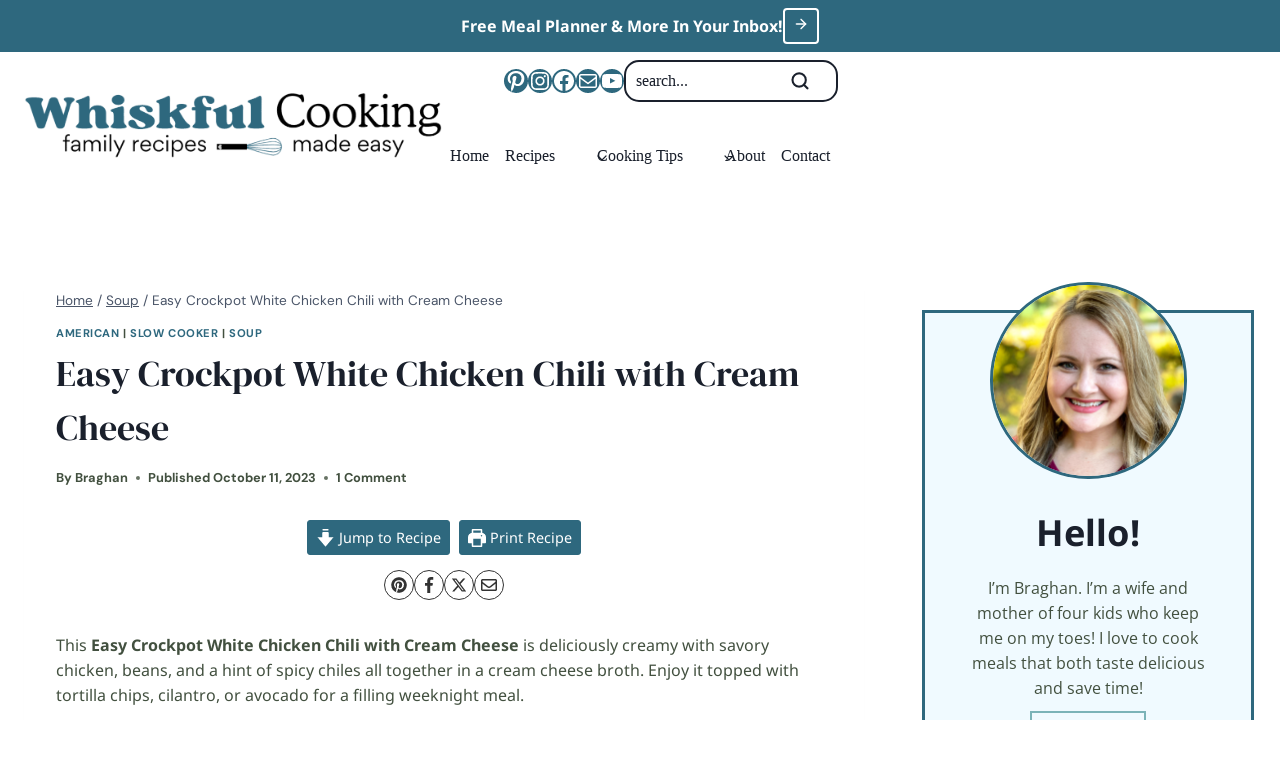

--- FILE ---
content_type: text/html; charset=UTF-8
request_url: https://whiskfulcooking.com/easy-crockpot-white-chicken-chili-with-cream-cheese/
body_size: 86941
content:
<!doctype html>
<html lang="en-US" class="no-js" itemtype="https://schema.org/Blog" itemscope>
<head><meta charset="UTF-8"><script>if(navigator.userAgent.match(/MSIE|Internet Explorer/i)||navigator.userAgent.match(/Trident\/7\..*?rv:11/i)){var href=document.location.href;if(!href.match(/[?&]nowprocket/)){if(href.indexOf("?")==-1){if(href.indexOf("#")==-1){document.location.href=href+"?nowprocket=1"}else{document.location.href=href.replace("#","?nowprocket=1#")}}else{if(href.indexOf("#")==-1){document.location.href=href+"&nowprocket=1"}else{document.location.href=href.replace("#","&nowprocket=1#")}}}}</script><script>(()=>{class RocketLazyLoadScripts{constructor(){this.v="2.0.4",this.userEvents=["keydown","keyup","mousedown","mouseup","mousemove","mouseover","mouseout","touchmove","touchstart","touchend","touchcancel","wheel","click","dblclick","input"],this.attributeEvents=["onblur","onclick","oncontextmenu","ondblclick","onfocus","onmousedown","onmouseenter","onmouseleave","onmousemove","onmouseout","onmouseover","onmouseup","onmousewheel","onscroll","onsubmit"]}async t(){this.i(),this.o(),/iP(ad|hone)/.test(navigator.userAgent)&&this.h(),this.u(),this.l(this),this.m(),this.k(this),this.p(this),this._(),await Promise.all([this.R(),this.L()]),this.lastBreath=Date.now(),this.S(this),this.P(),this.D(),this.O(),this.M(),await this.C(this.delayedScripts.normal),await this.C(this.delayedScripts.defer),await this.C(this.delayedScripts.async),await this.T(),await this.F(),await this.j(),await this.A(),window.dispatchEvent(new Event("rocket-allScriptsLoaded")),this.everythingLoaded=!0,this.lastTouchEnd&&await new Promise(t=>setTimeout(t,500-Date.now()+this.lastTouchEnd)),this.I(),this.H(),this.U(),this.W()}i(){this.CSPIssue=sessionStorage.getItem("rocketCSPIssue"),document.addEventListener("securitypolicyviolation",t=>{this.CSPIssue||"script-src-elem"!==t.violatedDirective||"data"!==t.blockedURI||(this.CSPIssue=!0,sessionStorage.setItem("rocketCSPIssue",!0))},{isRocket:!0})}o(){window.addEventListener("pageshow",t=>{this.persisted=t.persisted,this.realWindowLoadedFired=!0},{isRocket:!0}),window.addEventListener("pagehide",()=>{this.onFirstUserAction=null},{isRocket:!0})}h(){let t;function e(e){t=e}window.addEventListener("touchstart",e,{isRocket:!0}),window.addEventListener("touchend",function i(o){o.changedTouches[0]&&t.changedTouches[0]&&Math.abs(o.changedTouches[0].pageX-t.changedTouches[0].pageX)<10&&Math.abs(o.changedTouches[0].pageY-t.changedTouches[0].pageY)<10&&o.timeStamp-t.timeStamp<200&&(window.removeEventListener("touchstart",e,{isRocket:!0}),window.removeEventListener("touchend",i,{isRocket:!0}),"INPUT"===o.target.tagName&&"text"===o.target.type||(o.target.dispatchEvent(new TouchEvent("touchend",{target:o.target,bubbles:!0})),o.target.dispatchEvent(new MouseEvent("mouseover",{target:o.target,bubbles:!0})),o.target.dispatchEvent(new PointerEvent("click",{target:o.target,bubbles:!0,cancelable:!0,detail:1,clientX:o.changedTouches[0].clientX,clientY:o.changedTouches[0].clientY})),event.preventDefault()))},{isRocket:!0})}q(t){this.userActionTriggered||("mousemove"!==t.type||this.firstMousemoveIgnored?"keyup"===t.type||"mouseover"===t.type||"mouseout"===t.type||(this.userActionTriggered=!0,this.onFirstUserAction&&this.onFirstUserAction()):this.firstMousemoveIgnored=!0),"click"===t.type&&t.preventDefault(),t.stopPropagation(),t.stopImmediatePropagation(),"touchstart"===this.lastEvent&&"touchend"===t.type&&(this.lastTouchEnd=Date.now()),"click"===t.type&&(this.lastTouchEnd=0),this.lastEvent=t.type,t.composedPath&&t.composedPath()[0].getRootNode()instanceof ShadowRoot&&(t.rocketTarget=t.composedPath()[0]),this.savedUserEvents.push(t)}u(){this.savedUserEvents=[],this.userEventHandler=this.q.bind(this),this.userEvents.forEach(t=>window.addEventListener(t,this.userEventHandler,{passive:!1,isRocket:!0})),document.addEventListener("visibilitychange",this.userEventHandler,{isRocket:!0})}U(){this.userEvents.forEach(t=>window.removeEventListener(t,this.userEventHandler,{passive:!1,isRocket:!0})),document.removeEventListener("visibilitychange",this.userEventHandler,{isRocket:!0}),this.savedUserEvents.forEach(t=>{(t.rocketTarget||t.target).dispatchEvent(new window[t.constructor.name](t.type,t))})}m(){const t="return false",e=Array.from(this.attributeEvents,t=>"data-rocket-"+t),i="["+this.attributeEvents.join("],[")+"]",o="[data-rocket-"+this.attributeEvents.join("],[data-rocket-")+"]",s=(e,i,o)=>{o&&o!==t&&(e.setAttribute("data-rocket-"+i,o),e["rocket"+i]=new Function("event",o),e.setAttribute(i,t))};new MutationObserver(t=>{for(const n of t)"attributes"===n.type&&(n.attributeName.startsWith("data-rocket-")||this.everythingLoaded?n.attributeName.startsWith("data-rocket-")&&this.everythingLoaded&&this.N(n.target,n.attributeName.substring(12)):s(n.target,n.attributeName,n.target.getAttribute(n.attributeName))),"childList"===n.type&&n.addedNodes.forEach(t=>{if(t.nodeType===Node.ELEMENT_NODE)if(this.everythingLoaded)for(const i of[t,...t.querySelectorAll(o)])for(const t of i.getAttributeNames())e.includes(t)&&this.N(i,t.substring(12));else for(const e of[t,...t.querySelectorAll(i)])for(const t of e.getAttributeNames())this.attributeEvents.includes(t)&&s(e,t,e.getAttribute(t))})}).observe(document,{subtree:!0,childList:!0,attributeFilter:[...this.attributeEvents,...e]})}I(){this.attributeEvents.forEach(t=>{document.querySelectorAll("[data-rocket-"+t+"]").forEach(e=>{this.N(e,t)})})}N(t,e){const i=t.getAttribute("data-rocket-"+e);i&&(t.setAttribute(e,i),t.removeAttribute("data-rocket-"+e))}k(t){Object.defineProperty(HTMLElement.prototype,"onclick",{get(){return this.rocketonclick||null},set(e){this.rocketonclick=e,this.setAttribute(t.everythingLoaded?"onclick":"data-rocket-onclick","this.rocketonclick(event)")}})}S(t){function e(e,i){let o=e[i];e[i]=null,Object.defineProperty(e,i,{get:()=>o,set(s){t.everythingLoaded?o=s:e["rocket"+i]=o=s}})}e(document,"onreadystatechange"),e(window,"onload"),e(window,"onpageshow");try{Object.defineProperty(document,"readyState",{get:()=>t.rocketReadyState,set(e){t.rocketReadyState=e},configurable:!0}),document.readyState="loading"}catch(t){console.log("WPRocket DJE readyState conflict, bypassing")}}l(t){this.originalAddEventListener=EventTarget.prototype.addEventListener,this.originalRemoveEventListener=EventTarget.prototype.removeEventListener,this.savedEventListeners=[],EventTarget.prototype.addEventListener=function(e,i,o){o&&o.isRocket||!t.B(e,this)&&!t.userEvents.includes(e)||t.B(e,this)&&!t.userActionTriggered||e.startsWith("rocket-")||t.everythingLoaded?t.originalAddEventListener.call(this,e,i,o):(t.savedEventListeners.push({target:this,remove:!1,type:e,func:i,options:o}),"mouseenter"!==e&&"mouseleave"!==e||t.originalAddEventListener.call(this,e,t.savedUserEvents.push,o))},EventTarget.prototype.removeEventListener=function(e,i,o){o&&o.isRocket||!t.B(e,this)&&!t.userEvents.includes(e)||t.B(e,this)&&!t.userActionTriggered||e.startsWith("rocket-")||t.everythingLoaded?t.originalRemoveEventListener.call(this,e,i,o):t.savedEventListeners.push({target:this,remove:!0,type:e,func:i,options:o})}}J(t,e){this.savedEventListeners=this.savedEventListeners.filter(i=>{let o=i.type,s=i.target||window;return e!==o||t!==s||(this.B(o,s)&&(i.type="rocket-"+o),this.$(i),!1)})}H(){EventTarget.prototype.addEventListener=this.originalAddEventListener,EventTarget.prototype.removeEventListener=this.originalRemoveEventListener,this.savedEventListeners.forEach(t=>this.$(t))}$(t){t.remove?this.originalRemoveEventListener.call(t.target,t.type,t.func,t.options):this.originalAddEventListener.call(t.target,t.type,t.func,t.options)}p(t){let e;function i(e){return t.everythingLoaded?e:e.split(" ").map(t=>"load"===t||t.startsWith("load.")?"rocket-jquery-load":t).join(" ")}function o(o){function s(e){const s=o.fn[e];o.fn[e]=o.fn.init.prototype[e]=function(){return this[0]===window&&t.userActionTriggered&&("string"==typeof arguments[0]||arguments[0]instanceof String?arguments[0]=i(arguments[0]):"object"==typeof arguments[0]&&Object.keys(arguments[0]).forEach(t=>{const e=arguments[0][t];delete arguments[0][t],arguments[0][i(t)]=e})),s.apply(this,arguments),this}}if(o&&o.fn&&!t.allJQueries.includes(o)){const e={DOMContentLoaded:[],"rocket-DOMContentLoaded":[]};for(const t in e)document.addEventListener(t,()=>{e[t].forEach(t=>t())},{isRocket:!0});o.fn.ready=o.fn.init.prototype.ready=function(i){function s(){parseInt(o.fn.jquery)>2?setTimeout(()=>i.bind(document)(o)):i.bind(document)(o)}return"function"==typeof i&&(t.realDomReadyFired?!t.userActionTriggered||t.fauxDomReadyFired?s():e["rocket-DOMContentLoaded"].push(s):e.DOMContentLoaded.push(s)),o([])},s("on"),s("one"),s("off"),t.allJQueries.push(o)}e=o}t.allJQueries=[],o(window.jQuery),Object.defineProperty(window,"jQuery",{get:()=>e,set(t){o(t)}})}P(){const t=new Map;document.write=document.writeln=function(e){const i=document.currentScript,o=document.createRange(),s=i.parentElement;let n=t.get(i);void 0===n&&(n=i.nextSibling,t.set(i,n));const c=document.createDocumentFragment();o.setStart(c,0),c.appendChild(o.createContextualFragment(e)),s.insertBefore(c,n)}}async R(){return new Promise(t=>{this.userActionTriggered?t():this.onFirstUserAction=t})}async L(){return new Promise(t=>{document.addEventListener("DOMContentLoaded",()=>{this.realDomReadyFired=!0,t()},{isRocket:!0})})}async j(){return this.realWindowLoadedFired?Promise.resolve():new Promise(t=>{window.addEventListener("load",t,{isRocket:!0})})}M(){this.pendingScripts=[];this.scriptsMutationObserver=new MutationObserver(t=>{for(const e of t)e.addedNodes.forEach(t=>{"SCRIPT"!==t.tagName||t.noModule||t.isWPRocket||this.pendingScripts.push({script:t,promise:new Promise(e=>{const i=()=>{const i=this.pendingScripts.findIndex(e=>e.script===t);i>=0&&this.pendingScripts.splice(i,1),e()};t.addEventListener("load",i,{isRocket:!0}),t.addEventListener("error",i,{isRocket:!0}),setTimeout(i,1e3)})})})}),this.scriptsMutationObserver.observe(document,{childList:!0,subtree:!0})}async F(){await this.X(),this.pendingScripts.length?(await this.pendingScripts[0].promise,await this.F()):this.scriptsMutationObserver.disconnect()}D(){this.delayedScripts={normal:[],async:[],defer:[]},document.querySelectorAll("script[type$=rocketlazyloadscript]").forEach(t=>{t.hasAttribute("data-rocket-src")?t.hasAttribute("async")&&!1!==t.async?this.delayedScripts.async.push(t):t.hasAttribute("defer")&&!1!==t.defer||"module"===t.getAttribute("data-rocket-type")?this.delayedScripts.defer.push(t):this.delayedScripts.normal.push(t):this.delayedScripts.normal.push(t)})}async _(){await this.L();let t=[];document.querySelectorAll("script[type$=rocketlazyloadscript][data-rocket-src]").forEach(e=>{let i=e.getAttribute("data-rocket-src");if(i&&!i.startsWith("data:")){i.startsWith("//")&&(i=location.protocol+i);try{const o=new URL(i).origin;o!==location.origin&&t.push({src:o,crossOrigin:e.crossOrigin||"module"===e.getAttribute("data-rocket-type")})}catch(t){}}}),t=[...new Map(t.map(t=>[JSON.stringify(t),t])).values()],this.Y(t,"preconnect")}async G(t){if(await this.K(),!0!==t.noModule||!("noModule"in HTMLScriptElement.prototype))return new Promise(e=>{let i;function o(){(i||t).setAttribute("data-rocket-status","executed"),e()}try{if(navigator.userAgent.includes("Firefox/")||""===navigator.vendor||this.CSPIssue)i=document.createElement("script"),[...t.attributes].forEach(t=>{let e=t.nodeName;"type"!==e&&("data-rocket-type"===e&&(e="type"),"data-rocket-src"===e&&(e="src"),i.setAttribute(e,t.nodeValue))}),t.text&&(i.text=t.text),t.nonce&&(i.nonce=t.nonce),i.hasAttribute("src")?(i.addEventListener("load",o,{isRocket:!0}),i.addEventListener("error",()=>{i.setAttribute("data-rocket-status","failed-network"),e()},{isRocket:!0}),setTimeout(()=>{i.isConnected||e()},1)):(i.text=t.text,o()),i.isWPRocket=!0,t.parentNode.replaceChild(i,t);else{const i=t.getAttribute("data-rocket-type"),s=t.getAttribute("data-rocket-src");i?(t.type=i,t.removeAttribute("data-rocket-type")):t.removeAttribute("type"),t.addEventListener("load",o,{isRocket:!0}),t.addEventListener("error",i=>{this.CSPIssue&&i.target.src.startsWith("data:")?(console.log("WPRocket: CSP fallback activated"),t.removeAttribute("src"),this.G(t).then(e)):(t.setAttribute("data-rocket-status","failed-network"),e())},{isRocket:!0}),s?(t.fetchPriority="high",t.removeAttribute("data-rocket-src"),t.src=s):t.src="data:text/javascript;base64,"+window.btoa(unescape(encodeURIComponent(t.text)))}}catch(i){t.setAttribute("data-rocket-status","failed-transform"),e()}});t.setAttribute("data-rocket-status","skipped")}async C(t){const e=t.shift();return e?(e.isConnected&&await this.G(e),this.C(t)):Promise.resolve()}O(){this.Y([...this.delayedScripts.normal,...this.delayedScripts.defer,...this.delayedScripts.async],"preload")}Y(t,e){this.trash=this.trash||[];let i=!0;var o=document.createDocumentFragment();t.forEach(t=>{const s=t.getAttribute&&t.getAttribute("data-rocket-src")||t.src;if(s&&!s.startsWith("data:")){const n=document.createElement("link");n.href=s,n.rel=e,"preconnect"!==e&&(n.as="script",n.fetchPriority=i?"high":"low"),t.getAttribute&&"module"===t.getAttribute("data-rocket-type")&&(n.crossOrigin=!0),t.crossOrigin&&(n.crossOrigin=t.crossOrigin),t.integrity&&(n.integrity=t.integrity),t.nonce&&(n.nonce=t.nonce),o.appendChild(n),this.trash.push(n),i=!1}}),document.head.appendChild(o)}W(){this.trash.forEach(t=>t.remove())}async T(){try{document.readyState="interactive"}catch(t){}this.fauxDomReadyFired=!0;try{await this.K(),this.J(document,"readystatechange"),document.dispatchEvent(new Event("rocket-readystatechange")),await this.K(),document.rocketonreadystatechange&&document.rocketonreadystatechange(),await this.K(),this.J(document,"DOMContentLoaded"),document.dispatchEvent(new Event("rocket-DOMContentLoaded")),await this.K(),this.J(window,"DOMContentLoaded"),window.dispatchEvent(new Event("rocket-DOMContentLoaded"))}catch(t){console.error(t)}}async A(){try{document.readyState="complete"}catch(t){}try{await this.K(),this.J(document,"readystatechange"),document.dispatchEvent(new Event("rocket-readystatechange")),await this.K(),document.rocketonreadystatechange&&document.rocketonreadystatechange(),await this.K(),this.J(window,"load"),window.dispatchEvent(new Event("rocket-load")),await this.K(),window.rocketonload&&window.rocketonload(),await this.K(),this.allJQueries.forEach(t=>t(window).trigger("rocket-jquery-load")),await this.K(),this.J(window,"pageshow");const t=new Event("rocket-pageshow");t.persisted=this.persisted,window.dispatchEvent(t),await this.K(),window.rocketonpageshow&&window.rocketonpageshow({persisted:this.persisted})}catch(t){console.error(t)}}async K(){Date.now()-this.lastBreath>45&&(await this.X(),this.lastBreath=Date.now())}async X(){return document.hidden?new Promise(t=>setTimeout(t)):new Promise(t=>requestAnimationFrame(t))}B(t,e){return e===document&&"readystatechange"===t||(e===document&&"DOMContentLoaded"===t||(e===window&&"DOMContentLoaded"===t||(e===window&&"load"===t||e===window&&"pageshow"===t)))}static run(){(new RocketLazyLoadScripts).t()}}RocketLazyLoadScripts.run()})();</script>
	
	<meta name="viewport" content="width=device-width, initial-scale=1, minimum-scale=1">
	<meta name='robots' content='index, follow, max-image-preview:large, max-snippet:-1, max-video-preview:-1' />
<meta name="pinterest-rich-pin" content="false" />
	<!-- This site is optimized with the Yoast SEO plugin v26.8 - https://yoast.com/product/yoast-seo-wordpress/ -->
	<title>Easy Crockpot White Chicken Chili with Cream Cheese - Whiskful Cooking</title>
<link data-rocket-prefetch href="https://exchange.mediavine.com" rel="dns-prefetch">
<link data-rocket-prefetch href="https://scripts.mediavine.com" rel="dns-prefetch">
<link data-rocket-prefetch href="https://securepubads.g.doubleclick.net" rel="dns-prefetch">
<link data-rocket-prefetch href="https://eu-us.consentmanager.net" rel="dns-prefetch">
<link data-rocket-prefetch href="https://eu-us-cdn.consentmanager.net" rel="dns-prefetch">
<link data-rocket-prefetch href="https://faves.grow.me" rel="dns-prefetch">
<link crossorigin data-rocket-preload as="font" href="https://whiskfulcooking.com/wp-content/fonts/noto-sans/o-0bIpQlx3QUlC5A4PNB6Ryti20_6n1iPHjc5a7duw.woff2" rel="preload">
<link crossorigin data-rocket-preload as="font" href="https://whiskfulcooking.com/wp-content/fonts/dm-sans/rP2Yp2ywxg089UriI5-g4vlH9VoD8Cmcqbu0-K4.woff2" rel="preload">
<link crossorigin data-rocket-preload as="font" href="https://whiskfulcooking.com/wp-content/fonts/dm-serif-display/-nFnOHM81r4j6k0gjAW3mujVU2B2G_Bx0g.woff2" rel="preload">
<style id="wpr-usedcss">img:is([sizes=auto i],[sizes^="auto," i]){contain-intrinsic-size:3000px 1500px}.wp-block-kadence-header{margin:0}@media(min-width:1025px){.wp-block-kadence-header.header-desktop-sticky .kb-header-container{left:0;right:0;z-index:100}.wp-block-kadence-header.header-desktop-sticky .item-is-stuck:not(.kb-header-row-layout-contained){background:var(--kb-stuck-header-bg,var(--kb-header-bg,#fff))}.wp-block-kadence-header.header-desktop-sticky .item-is-stuck.kb-header-row-layout-contained .kadence-header-row-inner{background:var(--kb-stuck-header-bg,var(--kb-header-bg,#fff))}.wp-block-kadence-navigation.navigation-desktop-orientation-horizontal .navigation[class*=navigation-desktop-style-underline]>.menu-container>.menu>.menu-item>.kb-link-wrap>.kb-nav-link-content{position:relative}.wp-block-kadence-navigation.navigation-desktop-orientation-horizontal .navigation[class*=navigation-desktop-style-underline]>.menu-container>.menu>.menu-item>.kb-link-wrap>.kb-nav-link-content:after{content:"";width:var(--kb-nav-link-underline-width,100%);position:absolute;bottom:0;height:2px;right:50%;background:currentColor;transform:var(--kb-nav-link-underline-transform,scale(0,0) translate(-50%,0));transition:transform .2s ease-in-out,color 0s ease-in-out}.wp-block-kadence-navigation.navigation-desktop-orientation-horizontal .navigation[class*=navigation-desktop-style-underline]>.menu-container>.menu>.menu-item:hover>.kb-link-wrap>.kb-nav-link-content:after{transform:scale(1,1) translate(50%,0)}.wp-block-kadence-navigation.navigation-desktop-orientation-horizontal .navigation[class*=navigation-desktop-style-underline]>.menu-container>.menu>.menu-item.current-menu-item>.kb-link-wrap>.kb-nav-link-content:after,.wp-block-kadence-navigation.navigation-desktop-orientation-horizontal .navigation[class*=navigation-desktop-style-underline]>.menu-container>.menu>.menu-item.menu-item--toggled-on>.kb-link-wrap>.kb-nav-link-content:after{transform:scale(1,1) translate(50%,0)}}@media(min-width:720px)and (max-width:1024px){.wp-block-kadence-header.header-tablet-sticky .kb-header-container{left:0;right:0;z-index:100}.wp-block-kadence-header.header-tablet-sticky .item-is-stuck:not(.kb-header-row-layout-contained){background:var(--kb-stuck-header-bg,var(--kb-header-bg,#fff))}.wp-block-kadence-header.header-tablet-sticky .item-is-stuck.kb-header-row-layout-contained .kadence-header-row-inner{background:var(--kb-stuck-header-bg,var(--kb-header-bg,#fff))}}@media(max-width:719px){.wp-block-kadence-header.header-mobile-sticky .kb-header-container{left:0;right:0;z-index:100}.wp-block-kadence-header.header-mobile-sticky .item-is-stuck:not(.kb-header-row-layout-contained){background:var(--kb-stuck-header-bg,var(--kb-header-bg,#fff))}.wp-block-kadence-header.header-mobile-sticky .item-is-stuck.kb-header-row-layout-contained .kadence-header-row-inner{background:var(--kb-stuck-header-bg,var(--kb-header-bg,#fff))}.wp-block-kadence-off-canvas.open-tablet-right .kb-off-canvas-inner-wrap{transform:translateX(100%);right:0;left:auto}}.wp-block-kadence-header .wp-block-kadence-image:not(:last-child){margin-bottom:0}.wp-block-kadence-header-desktop p{margin-bottom:unset}.wp-block-kadence-header-tablet{display:none}.wp-block-kadence-header-tablet .wp-block-kadence-header-column-tablet-right{flex-grow:1;justify-content:flex-end!important}@media(max-width:1024px){.wp-block-kadence-header-desktop{display:none}.wp-block-kadence-header-tablet{display:block}}.kb-header-placeholder-wrapper{position:relative;z-index:50}.kb-header-sticky-wrapper{width:100%}.wp-block-kadence-header .wp-block-kadence-header-column>p,.wp-block-kadence-header .wp-block-kadence-header-section>p{margin-block-start:0}.wp-block-kadence-header-row{margin-top:0;margin-bottom:0}.wp-block-kadence-header-row:not(.kb-header-row-layout-contained){background:var(--kb-header-row-bg,transparent)}.wp-block-kadence-header-row.kb-header-row-layout-contained .kadence-header-row-inner{background:var(--kb-header-row-bg,transparent)}.wp-block-kadence-header-row .kadence-header-row-inner{padding:0 var(--global-content-edge-padding,15px);display:grid;grid-template-columns:1fr minmax(0,auto) 1fr;margin:0 auto}.wp-block-kadence-header-row .kadence-header-row-inner:has(>div.no-content-column-center){grid-template-columns:auto auto}.wp-block-kadence-header-row .kadence-header-row-inner>.no-content-column-center{display:none}.wp-block-kadence-header-row .wp-block-kadence-header-column,.wp-block-kadence-header-row .wp-block-kadence-header-section{gap:10px;align-items:center;display:flex}.wp-block-kadence-header-row .wp-block-kadence-header-column-center,.wp-block-kadence-header-row .wp-block-kadence-header-column-tablet-center{justify-content:center}.wp-block-kadence-header-row .wp-block-kadence-header-section p{margin-bottom:unset;margin-top:unset}.wp-block-kadence-header-row .wp-block-kadence-header-column-center-left{flex-grow:1;justify-content:flex-end}.wp-block-kadence-header-row .wp-block-kadence-header-column-center-right{flex-grow:1;justify-content:flex-start}.wp-block-kadence-header-row.kb-header-row-layout-contained{padding:0 var(--global-content-edge-padding,15px);max-width:var(--global-content-width,var(--wp--style--global--wide-size));margin:0 auto;left:0;right:0}.wp-block-kadence-off-canvas{position:fixed;display:none;top:0;bottom:0;left:-99999rem;right:99999rem;transition:opacity .25s ease-in,left 0s .25s,right 0s .25s;z-index:100000}.wp-block-kadence-off-canvas .kb-off-canvas-inner-wrap{background-color:#fff;max-width:100vw;transform:translateX(-100%);width:100%;top:0;bottom:0;left:0;opacity:0;position:fixed;overflow:auto;transition:transform .3s cubic-bezier(.77, .2, .05, 1),opacity .25s cubic-bezier(.77, .2, .05, 1),-webkit-transform .3s cubic-bezier(.77, .2, .05, 1)}@media(min-width:720px)and (max-width:1024px){.wp-block-kadence-off-canvas.open-tablet-right .kb-off-canvas-inner-wrap{transform:translateX(100%);right:0;left:auto}}.wp-block-kadence-off-canvas .kb-off-canvas-overlay{position:fixed;top:0;right:0;bottom:0;left:0;background-color:rgba(0,0,0,.5);opacity:0;transition:opacity .2s ease-in-out}.wp-block-kadence-off-canvas .kb-off-canvas-inner{width:auto;max-width:100vw;height:100%;display:flex;flex-direction:column;box-sizing:border-box;padding-top:var(--kb-nav-canvas-padding-top,var(--global-kb-spacing-md,2rem));padding-right:var(--kb-nav-canvas-padding-right,var(--global-kb-spacing-md,2rem));padding-bottom:var(--kb-nav-canvas-padding-bottom,var(--global-kb-spacing-md,2rem));padding-left:var(--kb-nav-canvas-padding-left,var(--global-kb-spacing-md,2rem))}.wp-block-kadence-off-canvas .kb-off-canvas-inner>.wp-block-kadence-column{min-height:unset}.wp-block-kadence-off-canvas.show-off-canvas{display:block}.wp-block-kadence-off-canvas.active{left:0;opacity:1;right:0;transition:opacity .25s ease-out}.wp-block-kadence-off-canvas.active .kb-off-canvas-inner-wrap{opacity:1;transform:translateX(0)}.wp-block-kadence-off-canvas.active .kb-off-canvas-overlay{opacity:1;cursor:pointer}.wp-block-kadence-off-canvas .kb-off-canvas-close{margin:0;padding:.5rem;color:currentColor;border-radius:0;border:0;background:rgba(0,0,0,0);cursor:pointer;z-index:100000;display:inline-flex;align-items:center;-webkit-appearance:none;position:absolute;top:5px;right:5px;box-shadow:none}.wp-block-kadence-off-canvas .kb-off-canvas-close:focus-visible,.wp-block-kadence-off-canvas .kb-off-canvas-close:hover{color:initial;background:0 0;box-shadow:none}body.admin-bar .kb-off-canvas-inner-wrap,body.admin-bar .kb-off-canvas-overlay,body.admin-bar .wp-block-kadence-off-canvas{top:46px}@media screen and (min-width:783px){body.admin-bar .kb-off-canvas-inner-wrap,body.admin-bar .kb-off-canvas-overlay,body.admin-bar .wp-block-kadence-off-canvas{top:32px}}body.kb-modal-open{overflow:hidden}.kb-scrollbar-fixer{margin-right:var(--kb-scrollbar-offset,unset)}.kb-scrollbar-fixer .item-is-fixed{right:var(--kb-scrollbar-offset,0)}.wp-block-kadence-off-canvas-trigger{margin:0;padding:var(--global-kb-spacing-xxs,.5rem);color:currentColor;background:0 0;border:none;border-radius:0;cursor:pointer;display:flex;overflow:auto;box-shadow:none}.wp-block-kadence-off-canvas-trigger:focus,.wp-block-kadence-off-canvas-trigger:hover{color:currentColor;background:0 0;box-shadow:none}.wp-block-kadence-off-canvas-trigger svg{pointer-events:none}.wp-block-kadence-image:not(:last-child){margin-bottom:1em}.wp-block-kadence-image img{max-width:100%;border:0 solid currentColor;box-sizing:border-box}.wp-block-kadence-image .aligncenter{text-align:center}.wp-block-kadence-image.alignfull img{width:100%}.wp-block-kadence-image .aligncenter{display:table}.wp-block-kadence-image .aligncenter>figcaption{display:table-caption;caption-side:bottom}.wp-block-kadence-image .aligncenter{margin-left:auto;margin-right:auto}.wp-block-kadence-image figcaption{margin-top:.5em;font-size:90%}.wp-block-kadence-image figcaption img{display:inline}.wp-block-kadence-image figure{margin:0}.kb-row-layout-wrap{position:relative;border:0 solid transparent}.kb-row-layout-wrap:before{clear:both;display:table;content:""}.kt-row-column-wrap{display:grid;grid-template-columns:minmax(0,1fr);gap:var(--global-row-gutter-md,2rem) var(--global-row-gutter-md,2rem);grid-auto-rows:minmax(min-content,max-content);z-index:1;position:relative}.wp-block-kadence-rowlayout .kt-row-column-wrap.kb-theme-content-width{margin-left:auto;margin-right:auto}.kt-row-has-bg>.kt-row-column-wrap{padding-left:var(--global-content-edge-padding,15px);padding-right:var(--global-content-edge-padding,15px)}.alignfull>.kt-row-column-wrap{padding-left:var(--global-content-edge-padding,15px);padding-right:var(--global-content-edge-padding,15px)}.entry-content .wp-block-kadence-rowlayout.alignfull{text-align:inherit;margin-bottom:0}:where(.kb-row-layout-wrap:has(.wp-block-kadence-navigation)){z-index:49}:where(header .kb-row-layout-wrap:has(.wp-block-kadence-navigation)){z-index:1000}.wp-block-kadence-column.kb-section-dir-horizontal>.kt-inside-inner-col>.wp-block-kadence-column{flex:1}.wp-block-kadence-column{display:flex;flex-direction:column;z-index:1;min-width:0;min-height:0}.kt-inside-inner-col{flex-direction:column;border:0 solid transparent;position:relative;transition:all .3s ease}body.admin-bar{--kb-admin-bar-visible:34px}@media screen and (max-width:782px){body.admin-bar{--kb-admin-bar-visible:46px}}.kb-search{display:flex}.kb-search form{display:flex;width:100%}.kb-search .kb-search-input[type=text]{width:100%}.kb-search .kb-search-input-wrapper{position:relative;display:inline-block;width:100%}.kb-search .kb-search-modal{position:fixed;top:0;left:0;width:100%;height:100%;background:var(--kb-search-modal-background,#090c10);z-index:1000;opacity:0;visibility:hidden;transition:opacity .3s ease,visibility .3s ease}.kb-search .kb-search-modal.active{opacity:1;visibility:visible}.kb-search .kb-search-input{width:100%;flex-grow:1;padding-right:10px;padding-left:10px;box-sizing:border-box}.kb-search .kb-search-icon{display:inline-flex;align-items:center;justify-content:center;width:20px;height:20px}.kb-search .kb-search-icon svg{width:100%;height:100%;stroke:#888}.kb-search .kb-search-input-wrapper>span.kb-search-icon{position:absolute;right:10px;top:50%;transform:translateY(-50%);width:20px;height:20px;pointer-events:none}.kb-search .kb-search-icon-submit{position:absolute;right:10px;top:50%;transform:translateY(-50%);border:none;background:rgba(0,0,0,0);cursor:pointer;line-height:0}.kb-search .kb-search-close-btn{position:absolute;top:20px;right:20px;font-size:24px;cursor:pointer;background:0 0;border:none;color:#333;box-shadow:none}.kb-search .kb-search-close-btn svg{width:1em;height:1em}.wp-block-kadence-advancedbtn .kb-svg-icon-wrap{display:inline-flex;justify-content:center;align-items:center}.wp-block-kadence-advancedbtn .kb-svg-icon-wrap svg{width:1em;height:1em}.wp-block-kadence-navigation{max-width:100%;box-sizing:border-box;height:var(--kb-nav-height)}.wp-block-kadence-navigation *{box-sizing:border-box}@media(min-width:1025px)and (min-width:1025px){.wp-block-kadence-navigation.navigation-desktop-orientation-horizontal .navigation-desktop-dropdown-animation-fade-down .sub-menu{--kb-nav-dropdown-hide-transform-y:-10px;--kb-nav-dropdown-transition:opacity 0.2s ease-in-out,transform 0.2s ease-in-out}}@media(min-width:1025px)and (min-width:720px)and (max-width:1024px){.wp-block-kadence-navigation.navigation-desktop-orientation-horizontal .navigation-tablet-dropdown-animation-fade-down .sub-menu{--kb-nav-dropdown-hide-transform-y:-10px;--kb-nav-dropdown-transition:opacity 0.2s ease-in-out,transform 0.2s ease-in-out}}@media(min-width:1025px)and (max-width:719px){.wp-block-kadence-navigation.navigation-desktop-orientation-horizontal .navigation-mobile-dropdown-animation-fade-down .sub-menu{--kb-nav-dropdown-hide-transform-y:-10px;--kb-nav-dropdown-transition:opacity 0.2s ease-in-out,transform 0.2s ease-in-out}}@media(min-width:1025px)and (hover:none){.wp-block-kadence-navigation.navigation-desktop-orientation-horizontal .menu-item--has-toggle .kb-nav-dropdown-toggle-btn{pointer-events:all}}@media(min-width:1025px){.wp-block-kadence-navigation.navigation-desktop-orientation-horizontal .sub-menu{position:absolute;top:100%;flex-direction:column;background:var(--kb-nav-dropdown-background,#fff);margin-left:0;z-index:1000;box-shadow:var(--kb-nav-dropdown-box-shadow)}.wp-block-kadence-navigation.navigation-desktop-orientation-horizontal .sub-menu.sub-menu-right-edge{--kb-nav-dropdown-show-left:auto;--kb-nav-dropdown-show-right:0;--kb-nav-dropdown-show-transform-y:0;--kb-nav-dropdown-show-transform-x:0;--kb-nav-dropdown-hide-transform-x:0}.wp-block-kadence-navigation.navigation-desktop-orientation-horizontal .sub-menu.sub-menu-left-edge{--kb-nav-dropdown-show-left:0;--kb-nav-dropdown-show-right:auto;--kb-nav-dropdown-show-transform-y:0;--kb-nav-dropdown-show-transform-x:0;--kb-nav-dropdown-hide-transform-x:0}.wp-block-kadence-navigation.navigation-desktop-orientation-horizontal .sub-menu .sub-menu{top:0;--kb-nav-dropdown-show-left:100%;--kb-nav-dropdown-show-right:auto;--kb-nav-dropdown-show-transform-x:0;--kb-nav-dropdown-show-transform-y:0;--kb-nav-dropdown-hide-transform-x:0;min-height:100%}.wp-block-kadence-navigation.navigation-desktop-orientation-horizontal .sub-menu .sub-menu.sub-menu-right-edge{--kb-nav-dropdown-show-left:auto;--kb-nav-dropdown-show-right:100%}.wp-block-kadence-navigation.navigation-desktop-orientation-horizontal .sub-menu .sub-menu.sub-menu-left-edge{--kb-nav-dropdown-show-left:100%;--kb-nav-dropdown-show-right:auto}.wp-block-kadence-navigation.navigation-desktop-orientation-horizontal .sub-menu>li>.kb-link-wrap .kb-nav-arrow-svg{transform:rotate(270deg)}.wp-block-kadence-navigation.navigation-desktop-orientation-horizontal .sub-menu>li:last-child{border-bottom:0}.wp-block-kadence-navigation.navigation-desktop-orientation-horizontal .sub-menu .kb-nav-dropdown-toggle-btn{width:calc(var(--kb-nav-drop-icon-width,1.6em) + var(--kb-nav-link-padding-right,.5em));margin-inline-end:calc((var(--kb-nav-drop-icon-width,1.6em) + var(--kb-nav-link-padding-right,.5em))*-1)}.wp-block-kadence-navigation.navigation-desktop-orientation-horizontal .sub-menu .kb-nav-dropdown-toggle-btn:focus{z-index:10}.wp-block-kadence-navigation.navigation-desktop-orientation-horizontal .menu-item.menu-item--toggled-on>.sub-menu,.wp-block-kadence-navigation.navigation-desktop-orientation-horizontal .menu-item:not(.kb-nav-link-sub-click):hover>.sub-menu{opacity:1;visibility:visible;clip:auto;height:auto;overflow:visible;left:var(--kb-nav-dropdown-show-left);right:var(--kb-nav-dropdown-show-right);transform:translate(var(--kb-nav-dropdown-show-transform-x,0),var(--kb-nav-dropdown-show-transform-y,0));border-bottom:var(--kb-nav-dropdown-border-bottom);border-top:var(--kb-nav-dropdown-border-top);border-left:var(--kb-nav-dropdown-border-left);border-right:var(--kb-nav-dropdown-border-right);border-top-left-radius:var(--kb-nav-dropdown-border-top-left-radius);border-top-right-radius:var(--kb-nav-dropdown-border-top-right-radius);border-bottom-right-radius:var(--kb-nav-dropdown-border-bottom-right-radius);border-bottom-left-radius:var(--kb-nav-dropdown-border-bottom-left-radius);padding:var(--kb-nav-dropdown-padding-top,0) var(--kb-nav-dropdown-padding-right,0) var(--kb-nav-dropdown-padding-bottom,0) var(--kb-nav-dropdown-padding-left,0);margin:var(--kb-nav-dropdown-margin-top,0) var(--kb-nav-dropdown-margin-right,0) var(--kb-nav-dropdown-margin-bottom,0) var(--kb-nav-dropdown-margin-left,0)}.wp-block-kadence-navigation.navigation-desktop-orientation-horizontal .menu-item:not(.menu-item--has-toggle):focus-within>ul{display:block}.wp-block-kadence-navigation.navigation-desktop-orientation-vertical .navigation{width:100%;display:block}.wp-block-kadence-navigation.navigation-desktop-orientation-vertical .menu-container{display:block}.wp-block-kadence-navigation.navigation-desktop-orientation-vertical .menu-container .menu{display:flex;flex-direction:column;align-items:flex-start}.wp-block-kadence-navigation.navigation-desktop-orientation-vertical .menu-container .menu .menu-item{display:list-item;width:100%}.wp-block-kadence-navigation.navigation-desktop-orientation-vertical .menu-container .menu .menu-item .sub-menu.sub-menu{--kb-nav-dropdown-width:auto!important;--kb-nav-dropdown-show-left:0!important;--kb-nav-dropdown-hide-transform-x:0!important;--kb-nav-dropdown-show-transform-x:0!important;--kb-nav-dropdown-margin-top:0!important;--kb-nav-dropdown-margin-bottom:0!important}.wp-block-kadence-navigation.navigation-desktop-orientation-vertical ul{display:block;list-style:none}.wp-block-kadence-navigation.navigation-desktop-orientation-vertical .sub-menu{--kb-nav-dropdown-margin-left:1em;box-shadow:none}.wp-block-kadence-navigation.navigation-desktop-orientation-vertical .sub-menu .menu-item>.kb-link-wrap>.kb-nav-link-content{width:100%}.wp-block-kadence-navigation.navigation-desktop-orientation-vertical ul .sub-menu .sub-menu .sub-menu .sub-menu ul{--kb-nav-dropdown-margin-left:0}.wp-block-kadence-navigation.navigation-desktop-orientation-vertical .kb-nav-link-content{display:block;width:100%;text-decoration:none;color:inherit}.wp-block-kadence-navigation.navigation-desktop-orientation-vertical .kb-link-wrap{display:flex;position:relative}.wp-block-kadence-navigation.navigation-desktop-orientation-vertical .kb-nav-dropdown-toggle-btn{background:rgba(0,0,0,0);color:inherit;padding:.5em .7em;margin:0;display:flex;border:0;border-radius:0;box-shadow:none;line-height:normal;align-items:center;bottom:auto;pointer-events:all;width:auto;cursor:pointer;right:0}.wp-block-kadence-navigation.navigation-desktop-orientation-vertical .kb-nav-dropdown-toggle-btn svg{height:auto;display:block}.wp-block-kadence-navigation.navigation-desktop-orientation-vertical .kb-nav-dropdown-toggle-btn[aria-expanded=true] svg{transform:rotate(180deg)}.wp-block-kadence-navigation.navigation-desktop-orientation-vertical .menu-item-has-children>.kb-link-wrap>.kb-nav-link-content{padding-right:calc(var(--kb-nav-link-padding-right,.5em))}}@media(min-width:720px)and (max-width:1024px){.wp-block-kadence-navigation.navigation-tablet-orientation-vertical .navigation{width:100%;display:block}.wp-block-kadence-navigation.navigation-tablet-orientation-vertical .menu-container{display:block}.wp-block-kadence-navigation.navigation-tablet-orientation-vertical .menu-container .menu{display:flex;flex-direction:column;align-items:flex-start}.wp-block-kadence-navigation.navigation-tablet-orientation-vertical .menu-container .menu .menu-item{display:list-item;width:100%}.wp-block-kadence-navigation.navigation-tablet-orientation-vertical .menu-container .menu .menu-item .sub-menu.sub-menu{--kb-nav-dropdown-width:auto!important;--kb-nav-dropdown-show-left:0!important;--kb-nav-dropdown-hide-transform-x:0!important;--kb-nav-dropdown-show-transform-x:0!important;--kb-nav-dropdown-margin-top:0!important;--kb-nav-dropdown-margin-bottom:0!important}.wp-block-kadence-navigation.navigation-tablet-orientation-vertical ul{display:block;list-style:none}.wp-block-kadence-navigation.navigation-tablet-orientation-vertical .sub-menu{--kb-nav-dropdown-margin-left:1em;box-shadow:none}.wp-block-kadence-navigation.navigation-tablet-orientation-vertical .sub-menu .menu-item>.kb-link-wrap>.kb-nav-link-content{width:100%}.wp-block-kadence-navigation.navigation-tablet-orientation-vertical ul .sub-menu .sub-menu .sub-menu .sub-menu ul{--kb-nav-dropdown-margin-left:0}.wp-block-kadence-navigation.navigation-tablet-orientation-vertical .kb-nav-link-content{display:block;width:100%;text-decoration:none;color:inherit}.wp-block-kadence-navigation.navigation-tablet-orientation-vertical .kb-link-wrap{display:flex;position:relative}.wp-block-kadence-navigation.navigation-tablet-orientation-vertical .kb-nav-dropdown-toggle-btn{background:rgba(0,0,0,0);color:inherit;padding:.5em .7em;margin:0;display:flex;border:0;border-radius:0;box-shadow:none;line-height:normal;align-items:center;bottom:auto;pointer-events:all;width:auto;cursor:pointer;right:0}.wp-block-kadence-navigation.navigation-tablet-orientation-vertical .kb-nav-dropdown-toggle-btn svg{height:auto;display:block}.wp-block-kadence-navigation.navigation-tablet-orientation-vertical .kb-nav-dropdown-toggle-btn[aria-expanded=true] svg{transform:rotate(180deg)}.wp-block-kadence-navigation.navigation-tablet-orientation-vertical .menu-item-has-children>.kb-link-wrap>.kb-nav-link-content{padding-right:calc(var(--kb-nav-link-padding-right,.5em))}}@media(max-width:719px){.wp-block-kadence-navigation.navigation-mobile-orientation-vertical .navigation{width:100%;display:block}.wp-block-kadence-navigation.navigation-mobile-orientation-vertical .menu-container{display:block}.wp-block-kadence-navigation.navigation-mobile-orientation-vertical .menu-container .menu{display:flex;flex-direction:column;align-items:flex-start}.wp-block-kadence-navigation.navigation-mobile-orientation-vertical .menu-container .menu .menu-item{display:list-item;width:100%}.wp-block-kadence-navigation.navigation-mobile-orientation-vertical .menu-container .menu .menu-item .sub-menu.sub-menu{--kb-nav-dropdown-width:auto!important;--kb-nav-dropdown-show-left:0!important;--kb-nav-dropdown-hide-transform-x:0!important;--kb-nav-dropdown-show-transform-x:0!important;--kb-nav-dropdown-margin-top:0!important;--kb-nav-dropdown-margin-bottom:0!important}.wp-block-kadence-navigation.navigation-mobile-orientation-vertical ul{display:block;list-style:none}.wp-block-kadence-navigation.navigation-mobile-orientation-vertical .sub-menu{--kb-nav-dropdown-margin-left:1em;box-shadow:none}.wp-block-kadence-navigation.navigation-mobile-orientation-vertical .sub-menu .menu-item>.kb-link-wrap>.kb-nav-link-content{width:100%}.wp-block-kadence-navigation.navigation-mobile-orientation-vertical ul .sub-menu .sub-menu .sub-menu .sub-menu ul{--kb-nav-dropdown-margin-left:0}.wp-block-kadence-navigation.navigation-mobile-orientation-vertical .kb-nav-link-content{display:block;width:100%;text-decoration:none;color:inherit}.wp-block-kadence-navigation.navigation-mobile-orientation-vertical .kb-link-wrap{display:flex;position:relative}.wp-block-kadence-navigation.navigation-mobile-orientation-vertical .kb-nav-dropdown-toggle-btn{background:rgba(0,0,0,0);color:inherit;padding:.5em .7em;margin:0;display:flex;border:0;border-radius:0;box-shadow:none;line-height:normal;align-items:center;bottom:auto;pointer-events:all;width:auto;cursor:pointer;right:0}.wp-block-kadence-navigation.navigation-mobile-orientation-vertical .kb-nav-dropdown-toggle-btn svg{height:auto;display:block}.wp-block-kadence-navigation.navigation-mobile-orientation-vertical .kb-nav-dropdown-toggle-btn[aria-expanded=true] svg{transform:rotate(180deg)}.wp-block-kadence-navigation.navigation-mobile-orientation-vertical .menu-item-has-children>.kb-link-wrap>.kb-nav-link-content{padding-right:calc(var(--kb-nav-link-padding-right,.5em))}}.wp-block-kadence-navigation .menu-container,.wp-block-kadence-navigation .navigation{display:flex}.wp-block-kadence-navigation .menu{display:flex;flex-wrap:wrap;justify-content:center;align-items:center;list-style:none;position:relative;padding:var(--kb-nav-padding-top,0) var(--kb-nav-padding-right,0) var(--kb-nav-padding-bottom,0) var(--kb-nav-padding-left,0);margin:var(--kb-nav-margin-top,0) var(--kb-nav-margin-right,0) var(--kb-nav-margin-bottom,0) var(--kb-nav-margin-left,0);row-gap:var(--kb-nav-row-gap,0);column-gap:var(--kb-nav-column-gap,0)}.wp-block-kadence-navigation .menu .menu-item--toggled-on>.sub-menu,.wp-block-kadence-navigation .menu li:not(.menu-item--has-toggle):focus>.sub-menu{opacity:1;visibility:visible;clip:auto;height:auto;overflow:visible;left:var(--kb-nav-dropdown-show-left);right:var(--kb-nav-dropdown-show-right);transform:translate(var(--kb-nav-dropdown-show-transform-x,0),var(--kb-nav-dropdown-show-transform-y,0));border-bottom:var(--kb-nav-dropdown-border-bottom);border-top:var(--kb-nav-dropdown-border-top);border-left:var(--kb-nav-dropdown-border-left);border-right:var(--kb-nav-dropdown-border-right);border-top-left-radius:var(--kb-nav-dropdown-border-top-left-radius);border-top-right-radius:var(--kb-nav-dropdown-border-top-right-radius);border-bottom-right-radius:var(--kb-nav-dropdown-border-bottom-right-radius);border-bottom-left-radius:var(--kb-nav-dropdown-border-bottom-left-radius);padding:var(--kb-nav-dropdown-padding-top,0) var(--kb-nav-dropdown-padding-right,0) var(--kb-nav-dropdown-padding-bottom,0) var(--kb-nav-dropdown-padding-left,0);margin:var(--kb-nav-dropdown-margin-top,0) var(--kb-nav-dropdown-margin-right,0) var(--kb-nav-dropdown-margin-bottom,0) var(--kb-nav-dropdown-margin-left,0)}.wp-block-kadence-navigation .sub-menu{display:block;list-style:none;padding:0;transition:var(--kb-nav-dropdown-transition);background:var(--kb-nav-dropdown-background);border-top-left-radius:var(--kb-nav-dropdown-border-top-left-radius);border-top-right-radius:var(--kb-nav-dropdown-border-top-right-radius);border-bottom-right-radius:var(--kb-nav-dropdown-border-bottom-right-radius);border-bottom-left-radius:var(--kb-nav-dropdown-border-bottom-left-radius);width:var(--kb-nav-dropdown-width);left:var(--kb-nav-dropdown-hide-left);right:var(--kb-nav-dropdown-hide-right);transform:var(--kb-nav-dropdown-transform,translate(var(--kb-nav-dropdown-hide-transform-x,0),var(--kb-nav-dropdown-hide-transform-y,0)));margin-top:var(--kb-nav-dropdown-margin-top,0);margin-right:var(--kb-nav-dropdown-margin-right,0);margin-bottom:var(--kb-nav-dropdown-margin-bottom,0);margin-left:var(--kb-nav-dropdown-margin-left,0);opacity:0;visibility:hidden;clip:rect(1px,1px,1px,1px);height:1px;overflow:hidden}.wp-block-kadence-navigation .sub-menu>.menu-item>.kb-link-wrap{--kb-nav-link-color:var(--kb-nav-dropdown-link-color);--kb-nav-link-color-hover:var(--kb-nav-dropdown-link-color-hover);--kb-nav-link-color-active:var(--kb-nav-dropdown-link-color-active);--kb-nav-link-color-active-ancestor:var(--kb-nav-dropdown-link-color-active-ancestor);--kb-nav-link-background-hover:var(--kb-nav-dropdown-link-background-hover);--kb-nav-link-background-active:var(--kb-nav-dropdown-link-background-active);--kb-nav-link-padding-top:var(--kb-nav-dropdown-link-padding-top);--kb-nav-link-padding-bottom:var(--kb-nav-dropdown-link-padding-bottom);--kb-nav-link-padding-left:var(--kb-nav-dropdown-link-padding-left);--kb-nav-link-padding-right:var(--kb-nav-dropdown-link-padding-right);--kb-nav-link-border-top:var(--kb-nav-dropdown-link-border-top);--kb-nav-link-border-right:var(--kb-nav-dropdown-link-border-right);--kb-nav-link-border-bottom:var(--kb-nav-dropdown-link-border-bottom);--kb-nav-link-border-left:var(--kb-nav-dropdown-link-border-left);--kb-nav-link-hover-border-top:var(--kb-nav-dropdown-link-hover-border-top);--kb-nav-link-hover-border-right:var(--kb-nav-dropdown-link-hover-border-right);--kb-nav-link-hover-border-bottom:var(--kb-nav-dropdown-link-hover-border-bottom);--kb-nav-link-hover-border-left:var(--kb-nav-dropdown-link-hover-border-left);--kb-nav-link-active-border-top:var(--kb-nav-dropdown-link-active-border-top);--kb-nav-link-active-border-right:var(--kb-nav-dropdown-link-active-border-right);--kb-nav-link-active-border-bottom:var(--kb-nav-dropdown-link-active-border-bottom);--kb-nav-link-active-border-left:var(--kb-nav-dropdown-link-active-border-left);--kb-nav-link-active-ancestor-border-top:var(--kb-nav-dropdown-link-active-ancestor-border-top);--kb-nav-link-active-ancestor-border-right:var(--kb-nav-dropdown-link-active-ancestor-border-right);--kb-nav-link-active-ancestor-border-bottom:var(--kb-nav-dropdown-link-active-ancestor-border-bottom);--kb-nav-link-active-ancestor-border-left:var(--kb-nav-dropdown-link-active-ancestor-border-left);--kb-nav-link-border-top-left-radius:var(--kb-nav-dropdown-link-border-top-left-radius);--kb-nav-link-border-top-right-radius:var(--kb-nav-dropdown-link-border-top-right-radius);--kb-nav-link-border-bottom-right-radius:var(--kb-nav-dropdown-link-border-bottom-right-radius);--kb-nav-link-border-bottom-left-radius:var(--kb-nav-dropdown-link-border-bottom-left-radius);--kb-nav-link-hover-border-top-left-radius:var(--kb-nav-dropdown-link-hover-border-top-left-radius);--kb-nav-link-hover-border-top-right-radius:var(--kb-nav-dropdown-link-hover-border-top-right-radius);--kb-nav-link-hover-border-bottom-right-radius:var(--kb-nav-dropdown-link-hover-border-bottom-right-radius);--kb-nav-link-hover-border-bottom-left-radius:var(--kb-nav-dropdown-link-hover-border-bottom-left-radius);--kb-nav-link-active-border-top-left-radius:var(--kb-nav-dropdown-link-active-border-top-left-radius);--kb-nav-link-active-border-top-right-radius:var(--kb-nav-dropdown-link-active-border-top-right-radius);--kb-nav-link-active-border-bottom-right-radius:var(--kb-nav-dropdown-link-active-border-bottom-right-radius);--kb-nav-link-active-border-bottom-left-radius:var(--kb-nav-dropdown-link-active-border-bottom-left-radius);--kb-nav-link-active-ancestor-border-top-left-radius:var(--kb-nav-dropdown-link-active-ancestor-border-top-left-radius);--kb-nav-link-active-ancestor-border-top-right-radius:var(--kb-nav-dropdown-link-active-ancestor-border-top-right-radius);--kb-nav-link-active-ancestor-border-bottom-right-radius:var(--kb-nav-dropdown-link-active-ancestor-border-bottom-right-radius);--kb-nav-link-active-ancestor-border-bottom-left-radius:var(--kb-nav-dropdown-link-active-ancestor-border-bottom-left-radius);--kb-nav-link-box-shadow:var(--kb-nav-dropdown-link-box-shadow);--kb-nav-link-box-shadow-hover:var(--kb-nav-dropdown-link-box-shadow-hover);--kb-nav-link-box-shadow-active:var(--kb-nav-dropdown-link-box-shadow-active);--kb-nav-link-box-shadow-active-ancestor:var(--kb-nav-dropdown-link-box-shadow-active-ancestor);--kb-nav-link-description-color:var(--kb-nav-dropdown-link-description-color);--kb-nav-link-description-color-hover:var(--kb-nav-dropdown-link-description-color-hover);--kb-nav-link-description-color-active:var(--kb-nav-dropdown-link-description-color-active);--kb-nav-link-description-color-active-ancestor:var(--kb-nav-dropdown-link-description-color-active-ancestor);--kb-nav-link-description-padding-top:var(--kb-nav-dropdown-link-description-padding-top);--kb-nav-link-description-padding-right:var(--kb-nav-dropdown-link-description-padding-right);--kb-nav-link-description-padding-bottom:var(--kb-nav-dropdown-link-description-padding-bottom);--kb-nav-link-description-padding-left:var(--kb-nav-dropdown-link-description-padding-left);--kb-nav-link-align:var(--kb-nav-dropdown-link-align);--kb-nav-link-flex-justify:var(--kb-nav-dropdown-link-flex-justify)}.wp-block-kadence-navigation .sub-menu>.menu-item>.kb-link-wrap>.kb-nav-link-content{width:var(--kb-nav-dropdown-link-width,200px)}.wp-block-kadence-navigation .menu-item{position:var(--kb-nav-link-position);border-bottom:var(--kb-nav-menu-item-border-bottom)}.wp-block-kadence-navigation .menu-item.current-menu-item>.kb-link-wrap.kb-link-wrap.kb-link-wrap{--kb-nav-link-color-active-lv:var(--kb-nav-link-color-active);--kb-nav-link-background-active-lv:var(--kb-nav-link-background-active);--kb-nav-link-active-border-top-lv:var(--kb-nav-link-active-border-top);--kb-nav-link-active-border-right-lv:var(--kb-nav-link-active-border-right);--kb-nav-link-active-border-bottom-lv:var(--kb-nav-link-active-border-bottom);--kb-nav-link-active-border-left-lv:var(--kb-nav-link-active-border-left);--kb-nav-link-active-border-top-left-radius-lv:var(--kb-nav-link-active-border-top-left-radius);--kb-nav-link-active-border-top-right-radius-lv:var(--kb-nav-link-active-border-top-right-radius);--kb-nav-link-active-border-bottom-right-radius-lv:var(--kb-nav-link-active-border-bottom-right-radius);--kb-nav-link-active-border-bottom-left-radius-lv:var(--kb-nav-link-active-border-bottom-left-radius);--kb-nav-link-active-box-shadow-lv:var(--kb-nav-link-box-shadow-active);--kb-nav-link-highlight-color-active-lv:var(--kb-nav-link-highlight-color-active);--kb-nav-link-highlight-background-active-lv:var(--kb-nav-link-highlight-background-active);--kb-nav-link-media-container-background-active-lv:var(--kb-nav-link-media-container-background-active);--kb-nav-link-media-container-color-active-lv:var(--kb-nav-link-media-container-color-active);--kb-nav-link-media-container-active-border-top-lv:var(--kb-nav-link-media-container-active-border-top);--kb-nav-link-media-container-active-border-right-lv:var(--kb-nav-link-media-container-active-border-right);--kb-nav-link-media-container-active-border-bottom-lv:var(--kb-nav-link-media-container-active-border-bottom);--kb-nav-link-media-container-active-border-left-lv:var(--kb-nav-link-media-container-active-border-left);--kb-nav-link-media-container-active-border-top-left-radius-lv:var(--kb-nav-link-media-container-active-border-top-left-radius);--kb-nav-link-media-container-active-border-top-right-radius-lv:var(--kb-nav-link-media-container-active-border-top-right-radius);--kb-nav-link-media-container-active-border-bottom-right-radius-lv:var(--kb-nav-link-media-container-active-border-bottom-right-radius);--kb-nav-link-media-container-active-border-bottom-left-radius-lv:var(--kb-nav-link-media-container-active-border-bottom-left-radius);--kb-nav-link-description-color-active-lv:var(--kb-nav-link-description-color-active)}.wp-block-kadence-navigation .menu-item.current-menu-ancestor>.kb-link-wrap.kb-link-wrap.kb-link-wrap{--kb-nav-link-color-active-lv:var(--kb-nav-link-color-active-ancestor, var(--kb-nav-link-color-active));--kb-nav-link-background-active-lv:var( --kb-nav-link-background-active-ancestor, var(--kb-nav-link-background-active) );--kb-nav-link-active-border-top-lv:var( --kb-nav-link-active-ancestor-border-top, var(--kb-nav-link-active-border-top) );--kb-nav-link-active-border-right-lv:var( --kb-nav-link-active-ancestor-border-right, var(--kb-nav-link-active-border-right) );--kb-nav-link-active-border-bottom-lv:var( --kb-nav-link-active-ancestor-border-bottom, var(--kb-nav-link-active-border-bottom) );--kb-nav-link-active-border-left-lv:var( --kb-nav-link-active-ancestor-border-left, var(--kb-nav-link-active-border-left) );--kb-nav-link-active-border-top-left-radius-lv:var( --kb-nav-link-active-ancestor-border-top-left-radius, var(--kb-nav-link-active-border-top-left-radius) );--kb-nav-link-active-border-top-right-radius-lv:var( --kb-nav-link-active-ancestor-border-top-right-radius, var(--kb-nav-link-active-border-top-right-radius) );--kb-nav-link-active-border-bottom-right-radius-lv:var( --kb-nav-link-active-ancestor-border-bottom-right-radius, var(--kb-nav-link-active-border-bottom-right-radius) );--kb-nav-link-active-border-bottom-left-radius-lv:var( --kb-nav-link-active-ancestor-border-bottom-left-radius, var(--kb-nav-link-active-border-bottom-left-radius) );--kb-nav-link-active-box-shadow-lv:var( --kb-nav-link-box-shadow-active-ancestor, var(--kb-nav-link-box-shadow-active) );--kb-nav-link-highlight-color-active-lv:var(--kb-nav-link-highlight-color-active-ancestor);--kb-nav-link-highlight-background-active-lv:var(--kb-nav-link-highlight-background-active-ancestor);--kb-nav-link-media-container-background-active-lv:var(--kb-nav-link-media-container-background-active-ancestor);--kb-nav-link-media-container-color-active-lv:var(--kb-nav-link-media-container-color-active-ancestor);--kb-nav-link-media-container-active-border-top-lv:var( --kb-nav-link-media-container-active-ancestor-border-top, var(--kb-nav-link-media-container-active-border-top) );--kb-nav-link-media-container-active-border-right-lv:var( --kb-nav-link-media-container-active-ancestor-border-right, var(--kb-nav-link-media-container-active-border-right) );--kb-nav-link-media-container-active-border-bottom-lv:var( --kb-nav-link-media-container-active-ancestor-border-bottom, var(--kb-nav-link-media-container-active-border-bottom) );--kb-nav-link-media-container-active-border-left-lv:var( --kb-nav-link-media-container-active-ancestor-border-left, var(--kb-nav-link-media-container-active-border-left) );--kb-nav-link-media-container-active-border-top-left-radius-lv:var( --kb-nav-link-media-container-active-ancestor-border-top-left-radius, var(--kb-nav-link-media-container-active-border-to-left-radiusp) );--kb-nav-link-media-container-active-border-top-right-radius-lv:var( --kb-nav-link-media-container-active-ancestor-border-top-right-radius, var(--kb-nav-link-media-container-active-border-top-right-radius) );--kb-nav-link-media-container-active-border-bottom-right-radius-lv:var( --kb-nav-link-media-container-active-ancestor-border-bottom-right-radius, var(--kb-nav-link-media-container-active-border-bottom-right-radius) );--kb-nav-link-media-container-active-border-bottom-left-radius-lv:var( --kb-nav-link-media-container-active-ancestor-border-bottom-left-radius, var(--kb-nav-link-media-container-active-border-bottom-left-radius) );--kb-nav-link-description-color-active-lv:var(--kb-nav-link-description-color-active-ancestor)}.wp-block-kadence-navigation .menu-item.kadence-menu-mega-enabled>ul a{width:100%}.wp-block-kadence-navigation .menu-item.kadence-menu-mega-enabled>ul>.menu-item{border-bottom:0}.wp-block-kadence-navigation .menu-item.kadence-menu-mega-enabled>ul>.menu-item>.kb-link-wrap>.kb-nav-link-content{border-bottom:1px solid hsla(0,0%,100%,.1)}.wp-block-kadence-navigation .menu-item.kadence-menu-mega-enabled>ul>.menu-item:not(.menu-item-has-children):last-child>.kb-link-wrap>.kb-nav-link-content{border-bottom:0}.wp-block-kadence-navigation .kb-link-wrap{transition:all .2s ease-in-out;position:relative;display:flex;color:var(--kb-nav-link-color-hover-lv,var(--kb-nav-link-color-active-lv,var(--kb-nav-link-color,inherit)));background:var(--kb-nav-link-background-hover-lv,var(--kb-nav-link-background-active-lv,var(--kb-nav-link-background,inherit)));border-right:var(--kb-nav-link-wrap-border-right,var(--kb-nav-link-hover-border-right-lv,var(--kb-nav-link-active-border-right-lv,var(--kb-nav-link-border-right))));border-bottom:var(--kb-nav-link-wrap-border-bottom,var(--kb-nav-link-hover-border-bottom-lv,var(--kb-nav-link-active-border-bottom-lv,var(--kb-nav-link-border-bottom))));border-top:var(--kb-nav-link-hover-border-top-lv,var(--kb-nav-link-active-border-top-lv,var(--kb-nav-link-border-top)));border-left:var(--kb-nav-link-hover-border-left-lv,var(--kb-nav-link-active-border-left-lv,var(--kb-nav-link-border-left)));border-top-left-radius:var(--kb-nav-link-hover-border-top-left-radius-lv,var(--kb-nav-link-active-border-top-left-radius-lv,var(--kb-nav-link-border-top-left-radius)));border-top-right-radius:var(--kb-nav-link-hover-border-top-right-radius-lv,var(--kb-nav-link-active-border-top-right-radius-lv,var(--kb-nav-link-border-top-right-radius)));border-bottom-right-radius:var(--kb-nav-link-hover-border-bottom-right-radius-lv,var(--kb-nav-link-active-border-bottom-right-radius-lv,var(--kb-nav-link-border-bottom-right-radius)));border-bottom-left-radius:var(--kb-nav-link-hover-border-bottom-left-radius-lv,var(--kb-nav-link-active-border-bottom-left-radius-lv,var(--kb-nav-link-border-bottom-left-radius)));box-shadow:var(--kb-nav-link-hover-box-shadow-lv,var(--kb-nav-link-active-box-shadow-lv,var(--kb-nav-link-box-shadow)))}.wp-block-kadence-navigation .kb-link-wrap:hover{--kb-nav-link-color-hover-lv:var(--kb-nav-link-color-hover, inherit);--kb-nav-link-background-hover-lv:var(--kb-nav-link-background-hover, inherit);--kb-nav-link-highlight-color-hover-lv:var(--kb-nav-link-highlight-color-hover);--kb-nav-link-highlight-background-hover-lv:var(--kb-nav-link-highlight-background-hover);--kb-nav-link-description-color-hover-lv:var(--kb-nav-link-description-color-hover);--kb-nav-link-hover-border-top-lv:var(--kb-nav-link-hover-border-top);--kb-nav-link-hover-border-right-lv:var(--kb-nav-link-hover-border-right);--kb-nav-link-hover-border-bottom-lv:var(--kb-nav-link-hover-border-bottom);--kb-nav-link-hover-border-left-lv:var(--kb-nav-link-hover-border-left);--kb-nav-link-hover-border-top-left-radius-lv:var(--kb-nav-link-hover-border-top-left-radius);--kb-nav-link-hover-border-top-right-radius-lv:var(--kb-nav-link-hover-border-top-right-radius);--kb-nav-link-hover-border-bottom-right-radius-lv:var(--kb-nav-link-hover-border-bottom-right-radius);--kb-nav-link-hover-border-bottom-left-radius-lv:var(--kb-nav-link-hover-border-bottom-left-radius);--kb-nav-link-hover-box-shadow-lv:var(--kb-nav-link-box-shadow-hover)}.wp-block-kadence-navigation .kb-nav-link-content{display:block;text-decoration:none;transition:all .2s ease-in-out;transform:translate(0,0);padding-top:var(--kb-nav-link-padding-top,.6em);padding-right:var(--kb-nav-link-padding-right,.5em);padding-bottom:var(--kb-nav-link-padding-bottom,.6em);padding-left:var(--kb-nav-link-padding-left,.5em);margin-top:var(--kb-nav-link-margin-top);margin-right:var(--kb-nav-link-margin-right);margin-bottom:var(--kb-nav-link-margin-bottom);margin-left:var(--kb-nav-link-margin-left);color:var(--kb-nav-link-color-hover-lv,var(--kb-nav-link-color-active-lv,var(--kb-nav-link-color,inherit)));gap:var(--kb-nav-link-gap);text-align:var(--kb-nav-link-align,left);justify-content:var(--kb-nav-link-align,left)}.wp-block-kadence-navigation .kb-nav-link-content:not([href]){cursor:default}.wp-block-kadence-navigation .kb-nav-link-content[role=button]{cursor:pointer}.wp-block-kadence-navigation .kb-nav-link-content:focus,.wp-block-kadence-navigation .kb-nav-link-content:hover{color:var(--kb-nav-link-color-hover-lv,var(--kb-nav-link-color-active-lv,var(--kb-nav-link-color,inherit)));--kb-nav-link-highlight-color-hover-lv:var(--kb-nav-link-highlight-color-hover);--kb-nav-link-highlight-background-hover-lv:var(--kb-nav-link-highlight-background-hover);--kb-nav-link-media-container-background-hover-lv:var(--kb-nav-link-media-container-background-hover);--kb-nav-link-media-container-color-hover-lv:var(--kb-nav-link-media-container-color-hover);--kb-nav-link-media-container-hover-border-top-lv:var(--kb-nav-link-media-container-hover-border-top);--kb-nav-link-media-container-hover-border-right-lv:var(--kb-nav-link-media-container-hover-border-right);--kb-nav-link-media-container-hover-border-bottom-lv:var(--kb-nav-link-media-container-hover-border-bottom);--kb-nav-link-media-container-hover-border-left-lv:var(--kb-nav-link-media-container-hover-border-left);--kb-nav-link-media-container-hover-border-top-left-radius-lv:var(--kb-nav-link-media-container-hover-border-top-left-radius);--kb-nav-link-media-container-hover-border-top-right-radius-lv:var(--kb-nav-link-media-container-hover-border-top-right-radius);--kb-nav-link-media-container-hover-border-bottom-right-radius-lv:var(--kb-nav-link-media-container-hover-border-bottom-right-radius);--kb-nav-link-media-container-hover-border-bottom-left-radius-lv:var(--kb-nav-link-media-container-hover-border-bottom-left-radius);--kb-nav-link-description-color-hover-lv:var(--kb-nav-link-description-color-hover)}.wp-block-kadence-navigation .kb-nav-dropdown-toggle-btn{position:relative;overflow:hidden;padding:0;margin:0;margin-inline-end:calc(var(--kb-nav-drop-icon-width,1.6em)*-1);inset-inline-end:calc(var(--kb-nav-drop-icon-width,1.6em) + var(--kb-nav-link-padding-right,0.5em));border:0;border-left:var(--kb-nav-dropdown-toggle-border-left);width:var(--kb-nav-drop-icon-width,1.6em);height:auto;border-radius:0;box-shadow:none;background:rgba(0,0,0,0);color:inherit;left:auto;font-size:inherit;display:inline-flex;justify-content:center;pointer-events:none}.wp-block-kadence-navigation .kb-nav-dropdown-toggle-btn svg{pointer-events:none}.wp-block-kadence-navigation .menu-item-has-children>.kb-link-wrap>.kb-nav-link-content{padding-right:calc(var(--kb-nav-link-padding-right,.5em) + var(--kb-nav-drop-icon-width,1.6em))}.wp-block-kadence-navigation .menu-container>.menu>.menu-item>.kb-link-wrap{--kb-nav-link-color:var(--kb-nav-top-link-color);--kb-nav-link-color-hover:var(--kb-nav-top-link-color-hover);--kb-nav-link-color-active:var(--kb-nav-top-link-color-active);--kb-nav-link-color-active-ancestor:var(--kb-nav-top-link-color-active-ancestor);--kb-nav-link-background:var(--kb-nav-top-link-background);--kb-nav-link-background-hover:var(--kb-nav-top-link-background-hover);--kb-nav-link-background-active:var(--kb-nav-top-link-background-active);--kb-nav-link-background-active-ancestor:var(--kb-nav-top-link-background-active-ancestor);--kb-nav-link-margin-top:var(--kb-nav-top-link-margin-top);--kb-nav-link-margin-right:var(--kb-nav-top-link-margin-right);--kb-nav-link-margin-bottom:var(--kb-nav-top-link-margin-bottom);--kb-nav-link-margin-left:var(--kb-nav-top-link-margin-left);--kb-nav-link-padding-top:var(--kb-nav-top-link-padding-top);--kb-nav-link-padding-right:var(--kb-nav-top-link-padding-right);--kb-nav-link-padding-bottom:var(--kb-nav-top-link-padding-bottom);--kb-nav-link-padding-left:var(--kb-nav-top-link-padding-left);--kb-nav-link-border-top:var(--kb-nav-top-link-border-top);--kb-nav-link-border-right:var(--kb-nav-top-link-border-right);--kb-nav-link-border-bottom:var(--kb-nav-top-link-border-bottom);--kb-nav-link-border-left:var(--kb-nav-top-link-border-left);--kb-nav-link-hover-border-top:var(--kb-nav-top-link-hover-border-top);--kb-nav-link-hover-border-right:var(--kb-nav-top-link-hover-border-right);--kb-nav-link-hover-border-bottom:var(--kb-nav-top-link-hover-border-bottom);--kb-nav-link-hover-border-left:var(--kb-nav-top-link-hover-border-left);--kb-nav-link-active-border-top:var(--kb-nav-top-link-active-border-top);--kb-nav-link-active-border-right:var(--kb-nav-top-link-active-border-right);--kb-nav-link-active-border-bottom:var(--kb-nav-top-link-active-border-bottom);--kb-nav-link-active-border-left:var(--kb-nav-top-link-active-border-left);--kb-nav-link-active-ancestor-border-top:var(--kb-nav-top-link-active-ancestor-border-top);--kb-nav-link-active-ancestor-border-right:var(--kb-nav-top-link-active-ancestor-border-right);--kb-nav-link-active-ancestor-border-bottom:var(--kb-nav-top-link-active-ancestor-border-bottom);--kb-nav-link-active-ancestor-border-left:var(--kb-nav-top-link-active-ancestor-border-left);--kb-nav-link-border-top-left-radius:var(--kb-nav-top-link-border-top-left-radius);--kb-nav-link-border-top-right-radius:var(--kb-nav-top-link-border-top-right-radius);--kb-nav-link-border-bottom-right-radius:var(--kb-nav-top-link-border-bottom-right-radius);--kb-nav-link-border-bottom-left-radius:var(--kb-nav-top-link-border-bottom-left-radius);--kb-nav-link-hover-border-top-left-radius:var(--kb-nav-top-link-hover-border-top-left-radius);--kb-nav-link-hover-border-top-right-radius:var(--kb-nav-top-link-hover-border-top-right-radius);--kb-nav-link-hover-border-bottom-right-radius:var(--kb-nav-top-link-hover-border-bottom-right-radius);--kb-nav-link-hover-border-bottom-left-radius:var(--kb-nav-top-link-hover-border-bottom-left-radius);--kb-nav-link-active-border-top-left-radius:var(--kb-nav-top-link-active-border-top-left-radius);--kb-nav-link-active-border-top-right-radius:var(--kb-nav-top-link-active-border-top-right-radius);--kb-nav-link-active-border-bottom-right-radius:var(--kb-nav-top-link-active-border-bottom-right-radius);--kb-nav-link-active-border-bottom-left-radius:var(--kb-nav-top-link-active-border-bottom-left-radius);--kb-nav-link-active-ancestor-border-top-left-radius:var(--kb-nav-top-link-active-ancestor-border-top-left-radius);--kb-nav-link-active-ancestor-border-top-right-radius:var(--kb-nav-top-link-active-ancestor-border-top-right-radius);--kb-nav-link-active-ancestor-border-bottom-right-radius:var(--kb-nav-top-link-active-ancestor-border-bottom-right-radius);--kb-nav-link-active-ancestor-border-bottom-left-radius:var(--kb-nav-top-link-active-ancestor-border-bottom-left-radius);--kb-nav-link-box-shadow:var(--kb-nav-top-link-box-shadow);--kb-nav-link-box-shadow-hover:var(--kb-nav-top-link-box-shadow-hover);--kb-nav-link-box-shadow-active:var(--kb-nav-top-link-box-shadow-active);--kb-nav-link-box-shadow-active-ancestor:var(--kb-nav-top-link-box-shadow-active-ancestor);--kb-nav-link-description-color:var(--kb-nav-top-link-description-color);--kb-nav-link-description-color-hover:var(--kb-nav-top-link-description-color-hover);--kb-nav-link-description-color-active:var(--kb-nav-top-link-description-color-active);--kb-nav-link-description-color-active-ancestor:var(--kb-nav-top-link-description-color-active-ancestor);--kb-nav-link-description-padding-top:var(--kb-nav-top-link-description-padding-top);--kb-nav-link-description-padding-right:var(--kb-nav-top-link-description-padding-right);--kb-nav-link-description-padding-bottom:var(--kb-nav-top-link-description-padding-bottom);--kb-nav-link-description-padding-left:var(--kb-nav-top-link-description-padding-left);--kb-nav-link-align:var(--kb-nav-top-link-align);--kb-nav-link-flex-justify:var(--kb-nav-top-link-flex-justify)}.wp-block-kadence-navigation .menu-container>.menu>.menu-item>.kb-link-wrap>.kb-nav-link-content{display:flex;align-items:center}.wp-block-kadence-navigation .menu-container>.menu>.menu-item:not(:last-of-type)>.kb-link-wrap{--kb-nav-link-wrap-border-right:var(--kb-nav-top-not-last-link-border-right);--kb-nav-link-wrap-border-bottom:var(--kb-nav-top-not-last-link-border-bottom)}.wp-block-kadence-navigation .rtl .sub-menu .kb-nav-dropdown-toggle-btn{left:0;right:auto}.wp-block-kadence-navigation .rtl ul ul .kb-nav-dropdown-toggle-btn .kb-nav-arrow-svg{transform:rotate(-270deg)}.wp-block-kadence-navigation .rtl ul ul .sub-menu{--kb-nav-dropdown-show-left:auto;--kb-nav-dropdown-show-right:100%}.wp-block-kadence-navigation .rtl .menu-container>.menu-item .kb-nav-dropdown-toggle-btn{right:auto;left:.7em}.wp-block-kadence-navigation-link .sub-menu .kb-nav-link-content{flex-wrap:wrap}.wp-block-kadence-navigation-link .kadence-svg-icon,.wp-block-kadence-navigation-link .kb-nav-arrow-svg{top:.125em;position:relative;width:1em;height:1em;align-self:center}.wp-block-kadence-navigation-link.kadence-menu-mega-enabled,.wp-block-kadence-navigation-link.menu-item-has-children{--kb-nav-link-position:var(--kb-nav-link-has-children-position, relative)}.kb-header-sticky-wrapper .kadence-menu-mega-enabled>ul.kb-nav-sub-menu.mega-menu>.kb-row-layout-wrap .kt-row-column-wrap{max-height:calc(98vh - var(--kb-sticky-mega-overflow-header-offset,0px));overflow-y:auto}.kadence-info-box-image-intrisic{height:0}.kt-blocks-info-box-link-wrap{margin-left:auto;margin-right:auto}.kt-info-halign-center{text-align:center}.kt-info-halign-center .kadence-info-box-image-inner-intrisic-container{margin:0 auto}.kt-blocks-info-box-media-align-top .kt-blocks-info-box-media{display:inline-block;max-width:100%}.kt-blocks-info-box-media-align-top .kt-infobox-textcontent{display:block}.kt-blocks-info-box-text{color:var(--global-palette5,#444)}.wp-block-kadence-infobox .kt-blocks-info-box-text{margin-bottom:0}.wp-block-kadence-infobox .kt-blocks-info-box-title{margin-top:0}.kt-blocks-info-box-link-wrap{display:block;background:var(--global-palette8,#f2f2f2);padding:var(--global-kb-spacing-xs,1rem);border-color:var(--global-palette7,#eee)}.kt-blocks-info-box-link-wrap,.kt-blocks-info-box-media{border:0 solid transparent;transition:all .3s cubic-bezier(.17, .67, .35, .95)}.kt-blocks-info-box-learnmore,.kt-blocks-info-box-text,.kt-blocks-info-box-title{transition:all .3s cubic-bezier(.17, .67, .35, .95)}.kt-blocks-info-box-media{color:var(--global-palette5,#444);padding:10px;margin:0 15px}.kt-blocks-info-box-media img{padding:0;margin:0;max-width:100%;height:auto}.kt-blocks-info-box-media-align-top .kt-blocks-info-box-media{margin:0}.kt-blocks-info-box-media-align-top .kt-blocks-info-box-media-container{margin:0 15px;max-width:inherit}.kt-blocks-info-box-learnmore{border:0 solid transparent;display:block;text-decoration:none;color:var(--global-palette5,#444);padding:4px 8px;margin:10px 0}.wp-block-kadence-infobox .kt-blocks-info-box-learnmore-wrap{display:inline-flex;width:auto}.kt-blocks-info-box-media .kt-info-box-image,.kt-blocks-info-box-media-container{max-width:100%}.wp-block-kadence-infobox a.kt-blocks-info-box-link-wrap{text-decoration:none!important}.wp-block-kadence-infobox .kt-info-svg-icon{font-size:50px;line-height:1em;min-width:1em;justify-content:center;align-items:center;display:flex}.wp-block-kadence-infobox .kt-info-svg-icon svg{display:block!important;width:1em!important;height:1em!important}.kt-blocks-info-box-media{overflow:hidden}.kt-block-spacer{position:relative;height:60px}.wp-block-kadence-spacer.aligncenter{width:100%}.wp-block-kadence-advancedheading mark{background:0 0;border-style:solid;border-width:0}.wp-block-kadence-portfoliogrid *{box-sizing:border-box}.kb-blocks-portfolio-grid-item{background:#aaa;overflow:hidden}.kadence-portfolio-image-inner-intrisic{bottom:0;display:flex;left:0;overflow:hidden;position:absolute;right:0;top:0}.kadence-portfolio-image-inner-intrisic img{flex:1;height:100%;-o-object-fit:cover;object-fit:cover;transition:all .35s ease-in-out;width:auto}.kb-blocks-portfolio-grid-item .portfolio-hover-item-link{bottom:0;left:0;position:absolute;right:0;top:0;z-index:10}.kadence-portfolio-image-intrisic,.kb-blocks-portfolio-grid-item-inner-wrap{position:relative}.kb-portfolio-grid-item-inner{align-items:center;bottom:0;display:flex;justify-content:center;left:0;position:absolute;right:0;top:0}.kb-portfolio-overlay-color{background:rgba(23,104,234,0);bottom:0;left:0;position:absolute;right:0;top:0;transition:all .35s ease-in-out}.wp-block-kadence-portfoliogrid .kb-blocks-portfolio-grid-item:hover .kb-portfolio-overlay-color,.wp-block-kadence-portfoliogrid .portfolio-hover-item-link:focus~.kb-portfolio-overlay-color{background:rgba(23,104,234,.5)}.kb-portfolio-overlay-border{border:1px solid hsla(0,0%,100%,0);bottom:0;left:0;position:absolute;right:0;top:0;transition:all .35s ease-in-out}.wp-block-kadence-portfoliogrid .kb-blocks-portfolio-grid-item:hover .kb-portfolio-overlay-border,.wp-block-kadence-portfoliogrid .portfolio-hover-item-link:focus~.kb-portfolio-overlay-border{border-color:hsla(0,0%,100%,.8);bottom:15px;left:15px;right:15px;top:15px}.kb-portfolio-content-item-inner{max-width:90%;opacity:0;position:relative;text-align:center;transition:all .35s ease-in-out;z-index:2}.kb-blocks-portfolio-img-hover-zoomout .kadence-portfolio-image img{transform:scale(1.05)}.kb-blocks-portfolio-img-hover-zoomout .kb-blocks-portfolio-grid-item:hover .kadence-portfolio-image img{transform:scale(1)}.kb-blocks-portfolio-content-hover-zoomin .kb-portfolio-content-item-inner{transform:scale(.85)}.kb-blocks-portfolio-content-hover-zoomin .kb-blocks-portfolio-grid-item:hover .kb-portfolio-content-item-inner,.kb-blocks-portfolio-content-hover-zoomin .portfolio-hover-item-link:focus~.kb-portfolio-content-item-inner{transform:scale(1)}.kb-blocks-portfolio-grid-item:hover .kb-portfolio-content-item-inner,.portfolio-hover-item-link:focus~.kb-portfolio-content-item-inner{opacity:1}.kb-blocks-portfolio-grid-item .kb-portfolio-content-item-inner .kb-portfolio-loop-title{color:#fff;font-size:1.3em;line-height:1}.kb-portfolio-grid-wrap{grid-gap:30px 30px;display:grid;grid-template-columns:minmax(0,1fr) minmax(0,1fr);grid-template-rows:minmax(0,1fr)}.kb-portfolio-grid-wrap[data-columns-ss="1"]{grid-template-columns:minmax(0,1fr)}.kb-portfolio-grid-wrap[data-columns-ss="1"]>.kb-blocks-portfolio-grid-item{width:100%}.kb-portfolio-grid-wrap[data-columns-ss="2"]>.kb-blocks-portfolio-grid-item{width:50%;width:calc(50% - .1px)}.kb-portfolio-grid-wrap[data-columns-ss="3"]{grid-template-columns:minmax(0,1fr) minmax(0,1fr) minmax(0,1fr)}.kb-portfolio-grid-wrap[data-columns-ss="3"]>.kb-blocks-portfolio-grid-item{width:33.33%;width:calc(33.33% - .1px)}.kb-portfolio-grid-wrap[data-columns-ss="4"]{grid-template-columns:minmax(0,1fr) minmax(0,1fr) minmax(0,1fr) minmax(0,1fr)}.kb-portfolio-grid-wrap[data-columns-ss="4"]>.kb-blocks-portfolio-grid-item{width:25%;width:calc(25% - .1px)}.kb-portfolio-grid-wrap[data-columns-ss="5"]{grid-template-columns:minmax(0,1fr) minmax(0,1fr) minmax(0,1fr) minmax(0,1fr) minmax(0,1fr)}.kb-portfolio-grid-wrap[data-columns-ss="5"]>.kb-blocks-portfolio-grid-item{width:20%;width:calc(20% - .1px)}@media(min-width:544px){.kb-portfolio-grid-wrap[data-columns-xs="1"]{grid-template-columns:minmax(0,1fr)}.kb-portfolio-grid-wrap[data-columns-xs="1"]>.kb-blocks-portfolio-grid-item{width:100%}.kb-portfolio-grid-wrap[data-columns-xs="2"]{grid-template-columns:minmax(0,1fr) minmax(0,1fr)}.kb-portfolio-grid-wrap[data-columns-xs="2"]>.kb-blocks-portfolio-grid-item{width:50%;width:calc(50% - .1px)}.kb-portfolio-grid-wrap[data-columns-xs="3"]{grid-template-columns:minmax(0,1fr) minmax(0,1fr) minmax(0,1fr)}.kb-portfolio-grid-wrap[data-columns-xs="3"]>.kb-blocks-portfolio-grid-item{width:33.33%;width:calc(33.33% - .1px)}.kb-portfolio-grid-wrap[data-columns-xs="4"]{grid-template-columns:minmax(0,1fr) minmax(0,1fr) minmax(0,1fr) minmax(0,1fr)}.kb-portfolio-grid-wrap[data-columns-xs="4"]>.kb-blocks-portfolio-grid-item{width:25%;width:calc(25% - .1px)}.kb-portfolio-grid-wrap[data-columns-xs="5"]{grid-template-columns:minmax(0,1fr) minmax(0,1fr) minmax(0,1fr) minmax(0,1fr) minmax(0,1fr)}.kb-portfolio-grid-wrap[data-columns-xs="5"]>.kb-blocks-portfolio-grid-item{width:20%;width:calc(20% - .1px)}}@media(min-width:768px){.kb-portfolio-grid-wrap[data-columns-sm="1"]{grid-template-columns:minmax(0,1fr)}.kb-portfolio-grid-wrap[data-columns-sm="1"]>.kb-blocks-portfolio-grid-item{width:100%}.kb-portfolio-grid-wrap[data-columns-sm="2"]{grid-template-columns:minmax(0,1fr) minmax(0,1fr)}.kb-portfolio-grid-wrap[data-columns-sm="2"]>.kb-blocks-portfolio-grid-item{width:50%;width:calc(50% - .1px)}.kb-portfolio-grid-wrap[data-columns-sm="3"]{grid-template-columns:minmax(0,1fr) minmax(0,1fr) minmax(0,1fr)}.kb-portfolio-grid-wrap[data-columns-sm="3"]>.kb-blocks-portfolio-grid-item{width:33.33%;width:calc(33.33% - .1px)}.kb-portfolio-grid-wrap[data-columns-sm="4"]{grid-template-columns:minmax(0,1fr) minmax(0,1fr) minmax(0,1fr) minmax(0,1fr)}.kb-portfolio-grid-wrap[data-columns-sm="4"]>.kb-blocks-portfolio-grid-item{width:25%;width:calc(25% - .1px)}.kb-portfolio-grid-wrap[data-columns-sm="5"]{grid-template-columns:minmax(0,1fr) minmax(0,1fr) minmax(0,1fr) minmax(0,1fr) minmax(0,1fr)}.kb-portfolio-grid-wrap[data-columns-sm="5"]>.kb-blocks-portfolio-grid-item{width:20%;width:calc(20% - .1px)}}@media(min-width:992px){.kb-portfolio-grid-wrap[data-columns-md="1"]{grid-template-columns:minmax(0,1fr)}.kb-portfolio-grid-wrap[data-columns-md="1"]>.kb-blocks-portfolio-grid-item{width:100%}.kb-portfolio-grid-wrap[data-columns-md="2"]{grid-template-columns:minmax(0,1fr) minmax(0,1fr)}.kb-portfolio-grid-wrap[data-columns-md="2"]>.kb-blocks-portfolio-grid-item{width:50%;width:calc(50% - .1px)}.kb-portfolio-grid-wrap[data-columns-md="3"]{grid-template-columns:minmax(0,1fr) minmax(0,1fr) minmax(0,1fr)}.kb-portfolio-grid-wrap[data-columns-md="3"]>.kb-blocks-portfolio-grid-item{width:33.33%;width:calc(33.33% - .1px)}.kb-portfolio-grid-wrap[data-columns-md="4"]{grid-template-columns:minmax(0,1fr) minmax(0,1fr) minmax(0,1fr) minmax(0,1fr)}.kb-portfolio-grid-wrap[data-columns-md="4"]>.kb-blocks-portfolio-grid-item{width:25%;width:calc(25% - .1px)}.kb-portfolio-grid-wrap[data-columns-md="5"]{grid-template-columns:minmax(0,1fr) minmax(0,1fr) minmax(0,1fr) minmax(0,1fr) minmax(0,1fr)}.kb-portfolio-grid-wrap[data-columns-md="5"]>.kb-blocks-portfolio-grid-item{width:20%;width:calc(20% - .1px)}}@media(min-width:1200px){.kb-portfolio-grid-wrap[data-columns-xl="1"]{grid-template-columns:minmax(0,1fr)}.kb-portfolio-grid-wrap[data-columns-xl="1"]>.kb-blocks-portfolio-grid-item{width:100%}.kb-portfolio-grid-wrap[data-columns-xl="2"]{grid-template-columns:minmax(0,1fr) minmax(0,1fr)}.kb-portfolio-grid-wrap[data-columns-xl="2"]>.kb-blocks-portfolio-grid-item{width:50%;width:calc(50% - .1px)}.kb-portfolio-grid-wrap[data-columns-xl="3"]{grid-template-columns:minmax(0,1fr) minmax(0,1fr) minmax(0,1fr)}.kb-portfolio-grid-wrap[data-columns-xl="3"]>.kb-blocks-portfolio-grid-item{width:33.33%;width:calc(33.33% - .1px)}.kb-portfolio-grid-wrap[data-columns-xl="4"]{grid-template-columns:minmax(0,1fr) minmax(0,1fr) minmax(0,1fr) minmax(0,1fr)}.kb-portfolio-grid-wrap[data-columns-xl="4"]>.kb-blocks-portfolio-grid-item{width:25%;width:calc(25% - .1px)}.kb-portfolio-grid-wrap[data-columns-xl="5"]{grid-template-columns:minmax(0,1fr) minmax(0,1fr) minmax(0,1fr) minmax(0,1fr) minmax(0,1fr)}.kb-portfolio-grid-wrap[data-columns-xl="5"]>.kb-blocks-portfolio-grid-item{width:20%;width:calc(20% - .1px)}.kb-portfolio-grid-wrap[data-columns-xl="6"]{grid-template-columns:minmax(0,1fr) minmax(0,1fr) minmax(0,1fr) minmax(0,1fr) minmax(0,1fr) minmax(0,1fr)}.kb-portfolio-grid-wrap[data-columns-xl="6"]>.kb-blocks-portfolio-grid-item{width:16.66%;width:calc(16.66% - .1px)}.kb-portfolio-grid-wrap[data-columns-xl="7"]{grid-template-columns:minmax(0,1fr) minmax(0,1fr) minmax(0,1fr) minmax(0,1fr) minmax(0,1fr) minmax(0,1fr) minmax(0,1fr)}.kb-portfolio-grid-wrap[data-columns-xl="7"]>.kb-blocks-portfolio-grid-item{width:14.28%;width:calc(14.28% - .1px)}.kb-portfolio-grid-wrap[data-columns-xl="8"]{grid-template-columns:minmax(0,1fr) minmax(0,1fr) minmax(0,1fr) minmax(0,1fr) minmax(0,1fr) minmax(0,1fr) minmax(0,1fr) minmax(0,1fr)}.kb-portfolio-grid-wrap[data-columns-xl="8"]>.kb-blocks-portfolio-grid-item{width:12.5%;width:calc(12.5% - .1px)}}@media(min-width:1500px){.kb-portfolio-grid-wrap[data-columns-xxl="1"]{grid-template-columns:minmax(0,1fr)}.kb-portfolio-grid-wrap[data-columns-xxl="1"]>.kb-blocks-portfolio-grid-item{width:100%}.kb-portfolio-grid-wrap[data-columns-xxl="2"]{grid-template-columns:minmax(0,1fr) minmax(0,1fr)}.kb-portfolio-grid-wrap[data-columns-xxl="2"]>.kb-blocks-portfolio-grid-item{width:50%;width:calc(50% - .1px)}.kb-portfolio-grid-wrap[data-columns-xxl="3"]{grid-template-columns:minmax(0,1fr) minmax(0,1fr) minmax(0,1fr)}.kb-portfolio-grid-wrap[data-columns-xxl="3"]>.kb-blocks-portfolio-grid-item{width:33.33%;width:calc(33.33% - .1px)}.kb-portfolio-grid-wrap[data-columns-xxl="4"]{grid-template-columns:minmax(0,1fr) minmax(0,1fr) minmax(0,1fr) minmax(0,1fr)}.kb-portfolio-grid-wrap[data-columns-xxl="4"]>.kb-blocks-portfolio-grid-item{width:25%;width:calc(25% - .1px)}.kb-portfolio-grid-wrap[data-columns-xxl="5"]{grid-template-columns:minmax(0,1fr) minmax(0,1fr) minmax(0,1fr) minmax(0,1fr) minmax(0,1fr)}.kb-portfolio-grid-wrap[data-columns-xxl="5"]>.kb-blocks-portfolio-grid-item{width:20%;width:calc(20% - .1px)}.kb-portfolio-grid-wrap[data-columns-xxl="6"]{grid-template-columns:minmax(0,1fr) minmax(0,1fr) minmax(0,1fr) minmax(0,1fr) minmax(0,1fr) minmax(0,1fr)}.kb-portfolio-grid-wrap[data-columns-xxl="6"]>.kb-blocks-portfolio-grid-item{width:16.66%;width:calc(16.66% - .1px)}.kb-portfolio-grid-wrap[data-columns-xxl="7"]{grid-template-columns:minmax(0,1fr) minmax(0,1fr) minmax(0,1fr) minmax(0,1fr) minmax(0,1fr) minmax(0,1fr) minmax(0,1fr)}.kb-portfolio-grid-wrap[data-columns-xxl="7"]>.kb-blocks-portfolio-grid-item{width:14.28%;width:calc(14.28% - .1px)}.kb-portfolio-grid-wrap[data-columns-xxl="8"]{grid-template-columns:minmax(0,1fr) minmax(0,1fr) minmax(0,1fr) minmax(0,1fr) minmax(0,1fr) minmax(0,1fr) minmax(0,1fr) minmax(0,1fr)}.kb-portfolio-grid-wrap[data-columns-xxl="8"]>.kb-blocks-portfolio-grid-item{width:12.5%;width:calc(12.5% - .1px)}}@supports(display:grid){.kb-portfolio-grid-layout-grid:not(.kb-filter-enabled) .kb-portfolio-grid-wrap>.kb-blocks-portfolio-grid-item{width:auto}}:root{--comment-rating-star-color:#343434}.wprm-comment-rating svg path{fill:var(--comment-rating-star-color)}.wprm-comment-rating svg polygon{stroke:var(--comment-rating-star-color)}.wprm-comment-rating .wprm-rating-star-full svg path{stroke:var(--comment-rating-star-color);fill:var(--comment-rating-star-color)}.wprm-comment-rating .wprm-rating-star-empty svg path{stroke:var(--comment-rating-star-color);fill:none}.wprm-comment-ratings-container svg .wprm-star-full{fill:var(--comment-rating-star-color)}.wprm-comment-ratings-container svg .wprm-star-empty{stroke:var(--comment-rating-star-color)}body:not(:hover) fieldset.wprm-comment-ratings-container:focus-within span{outline:#4d90fe solid 1px}.comment-form-wprm-rating{margin-bottom:20px;margin-top:5px;text-align:left}.comment-form-wprm-rating .wprm-rating-stars{display:inline-block;vertical-align:middle}fieldset.wprm-comment-ratings-container{background:0 0;border:0;display:inline-block;margin:0;padding:0;position:relative}fieldset.wprm-comment-ratings-container legend{left:0;opacity:0;position:absolute}fieldset.wprm-comment-ratings-container br{display:none}fieldset.wprm-comment-ratings-container input[type=radio]{border:0;cursor:pointer;float:left;height:16px;margin:0!important;min-height:0;min-width:0;opacity:0;padding:0!important;width:16px}fieldset.wprm-comment-ratings-container input[type=radio]:first-child{margin-left:-16px}fieldset.wprm-comment-ratings-container span{font-size:0;height:16px;left:0;opacity:0;pointer-events:none;position:absolute;top:0;width:80px}fieldset.wprm-comment-ratings-container span svg{height:100%!important;width:100%!important}fieldset.wprm-comment-ratings-container input:checked+span,fieldset.wprm-comment-ratings-container input:hover+span{opacity:1}fieldset.wprm-comment-ratings-container input:hover+span~span{display:none}.rtl .comment-form-wprm-rating{text-align:right}.rtl img.wprm-comment-rating{transform:scaleX(-1)}.rtl fieldset.wprm-comment-ratings-container span{left:inherit;right:0}.rtl fieldset.wprm-comment-ratings-container span svg{transform:scaleX(-1)}:root{--wprm-popup-font-size:16px;--wprm-popup-background:#fff;--wprm-popup-title:#000;--wprm-popup-content:#444;--wprm-popup-button-background:#5a822b;--wprm-popup-button-text:#fff}body.wprm-popup-modal-open{height:100%;left:0;overflow:hidden;position:fixed;right:0;width:100%}.wprm-popup-modal{display:none}.wprm-popup-modal.is-open{display:block}.wprm-popup-modal__overlay{align-items:center;background:rgba(0,0,0,.6);bottom:0;display:flex;justify-content:center;left:0;overflow:hidden;position:fixed;right:0;top:0;touch-action:none;z-index:2147483646}.wprm-popup-modal__container{background-color:var(--wprm-popup-background);border-radius:4px;box-sizing:border-box;font-size:var(--wprm-popup-font-size);max-height:100vh;max-height:100dvh;max-width:100%;overflow-y:auto;padding:30px}.wprm-popup-modal__header{align-items:center;display:flex;justify-content:space-between;margin-bottom:10px}.wprm-popup-modal__title{box-sizing:border-box;color:var(--wprm-popup-title);font-size:1.2em;font-weight:600;line-height:1.25;margin-bottom:0;margin-top:0}.wprm-popup-modal__header .wprm-popup-modal__close{background:0 0;border:0;cursor:pointer;width:18px}.wprm-popup-modal__header .wprm-popup-modal__close:before{color:var(--wprm-popup-title);content:"✕";font-size:var(--wprm-popup-font-size)}.wprm-popup-modal__content{color:var(--wprm-popup-content);line-height:1.5}.wprm-popup-modal__content p{font-size:1em;line-height:1.5}.wprm-popup-modal__footer{margin-top:20px}.wprm-popup-modal__btn{-webkit-appearance:button;background-color:var(--wprm-popup-button-background);border-radius:.25em;border-style:none;border-width:0;color:var(--wprm-popup-button-text);cursor:pointer;font-size:1em;line-height:1.15;margin:0;overflow:visible;padding:.5em 1em;text-transform:none;will-change:transform;-moz-osx-font-smoothing:grayscale;-webkit-backface-visibility:hidden;backface-visibility:hidden;-webkit-transform:translateZ(0);transform:translateZ(0);transition:-webkit-transform .25s ease-out;transition:transform .25s ease-out;transition:transform .25s ease-out,-webkit-transform .25s ease-out}.wprm-popup-modal__btn:disabled{cursor:not-allowed;opacity:.3}.wprm-popup-modal__btn:not(:disabled):focus,.wprm-popup-modal__btn:not(:disabled):hover{-webkit-transform:scale(1.05);transform:scale(1.05)}@keyframes wprmPopupModalFadeIn{0%{opacity:0}to{opacity:1}}@keyframes wprmPopupModalFadeOut{0%{opacity:1}to{opacity:0}}@keyframes wprmPopupModalSlideIn{0%{transform:translateY(15%)}to{transform:translateY(0)}}@keyframes wprmPopupModalSlideOut{0%{transform:translateY(0)}to{transform:translateY(-10%)}}.wprm-popup-modal[aria-hidden=false] .wprm-popup-modal__overlay{animation:.3s cubic-bezier(0,0,.2,1) wprmPopupModalFadeIn}.wprm-popup-modal[aria-hidden=false] .wprm-popup-modal__container{animation:.3s cubic-bezier(0,0,.2,1) wprmPopupModalSlideIn}.wprm-popup-modal[aria-hidden=true] .wprm-popup-modal__overlay{animation:.3s cubic-bezier(0,0,.2,1) wprmPopupModalFadeOut}.wprm-popup-modal[aria-hidden=true] .wprm-popup-modal__container{animation:.3s cubic-bezier(0,0,.2,1) wprmPopupModalSlideOut}.wprm-popup-modal .wprm-popup-modal__container,.wprm-popup-modal .wprm-popup-modal__overlay{will-change:transform}.tippy-box[data-animation=fade][data-state=hidden]{opacity:0}[data-tippy-root]{max-width:calc(100vw - 10px)}.tippy-box{background-color:#333;border-radius:4px;color:#fff;font-size:14px;line-height:1.4;outline:0;position:relative;transition-property:transform,visibility,opacity;white-space:normal}.tippy-box[data-placement^=top]>.tippy-arrow{bottom:0}.tippy-box[data-placement^=top]>.tippy-arrow:before{border-top-color:initial;border-width:8px 8px 0;bottom:-7px;left:0;transform-origin:center top}.tippy-box[data-placement^=bottom]>.tippy-arrow{top:0}.tippy-box[data-placement^=bottom]>.tippy-arrow:before{border-bottom-color:initial;border-width:0 8px 8px;left:0;top:-7px;transform-origin:center bottom}.tippy-box[data-placement^=left]>.tippy-arrow{right:0}.tippy-box[data-placement^=left]>.tippy-arrow:before{border-left-color:initial;border-width:8px 0 8px 8px;right:-7px;transform-origin:center left}.tippy-box[data-placement^=right]>.tippy-arrow{left:0}.tippy-box[data-placement^=right]>.tippy-arrow:before{border-right-color:initial;border-width:8px 8px 8px 0;left:-7px;transform-origin:center right}.tippy-box[data-inertia][data-state=visible]{transition-timing-function:cubic-bezier(.54,1.5,.38,1.11)}.tippy-arrow{color:#333;height:16px;width:16px}.tippy-arrow:before{border-color:transparent;border-style:solid;content:"";position:absolute}.tippy-content{padding:5px 9px;position:relative;z-index:1}.tippy-box[data-theme=wprm] .tippy-content p:first-child{margin-top:0}.tippy-box[data-theme=wprm] .tippy-content p:last-child{margin-bottom:0}.tippy-box[data-theme~=wprm-variable]{background-color:var(--wprm-tippy-background)}.tippy-box[data-theme~=wprm-variable][data-placement^=top]>.tippy-arrow:before{border-top-color:var(--wprm-tippy-background)}.tippy-box[data-theme~=wprm-variable][data-placement^=bottom]>.tippy-arrow:before{border-bottom-color:var(--wprm-tippy-background)}.tippy-box[data-theme~=wprm-variable][data-placement^=left]>.tippy-arrow:before{border-left-color:var(--wprm-tippy-background)}.tippy-box[data-theme~=wprm-variable][data-placement^=right]>.tippy-arrow:before{border-right-color:var(--wprm-tippy-background)}img.wprm-comment-rating{display:block;margin:5px 0}img.wprm-comment-rating+br{display:none}.wprm-rating-star svg{display:inline;height:16px;margin:0;vertical-align:middle;width:16px}.wprm-loader{animation:1s ease-in-out infinite wprmSpin;-webkit-animation:1s ease-in-out infinite wprmSpin;border:2px solid hsla(0,0%,78%,.3);border-radius:50%;border-top-color:#444;display:inline-block;height:10px;width:10px}@keyframes wprmSpin{to{-webkit-transform:rotate(1turn)}}@-webkit-keyframes wprmSpin{to{-webkit-transform:rotate(1turn)}}.wprm-recipe-container{outline:0}.wprm-recipe{overflow:hidden;zoom:1;clear:both;text-align:left}.wprm-recipe *{box-sizing:border-box}.wprm-recipe ol,.wprm-recipe ul{-webkit-margin-before:0;-webkit-margin-after:0;-webkit-padding-start:0;margin:0;padding:0}.wprm-recipe li{font-size:1em;margin:0 0 0 32px;padding:0}.wprm-recipe p{font-size:1em;margin:0;padding:0}.wprm-recipe li,.wprm-recipe li.wprm-recipe-instruction{list-style-position:outside}.wprm-recipe li:before{display:none}.wprm-recipe h1,.wprm-recipe h2,.wprm-recipe h3,.wprm-recipe h4{clear:none;font-variant:normal;letter-spacing:normal;margin:0;padding:0;text-transform:none}.wprm-recipe a.wprm-recipe-link,.wprm-recipe a.wprm-recipe-link:hover{-webkit-box-shadow:none;-moz-box-shadow:none;box-shadow:none}.wprm-recipe .wprm-nutrition-label{margin-top:10px}body:not(.wprm-print) .wprm-recipe p:first-letter{color:inherit;font-family:inherit;font-size:inherit;line-height:inherit;margin:inherit;padding:inherit}.rtl .wprm-recipe{text-align:right}.rtl .wprm-recipe li{margin:0 32px 0 0}.wprm-screen-reader-text{border:0;clip:rect(1px,1px,1px,1px);clip-path:inset(50%);height:1px;margin:-1px;overflow:hidden;padding:0;position:absolute!important;width:1px;word-wrap:normal!important}.wprm-recipe-block-container-inline{display:inline-block;margin-right:1.2em}.rtl .wprm-recipe-block-container-inline{margin-left:1.2em;margin-right:0}.wprm-recipe-details-container-inline{--wprm-meta-container-separator-color:#aaa}.wprm-recipe-details-container-inline .wprm-recipe-block-container-inline{display:inline-block;margin-right:1.2em}.rtl .wprm-recipe-details-container-inline .wprm-recipe-block-container-inline{margin-left:1.2em;margin-right:0}.wprm-recipe-details-container-inline{display:inline}.wprm-recipe-details-unit{font-size:.8em}@media only screen and (max-width:600px){.wprm-recipe-details-unit{font-size:1em}}.wprm-header-decoration-line{align-items:center;display:flex;flex-wrap:wrap}.wprm-header-decoration-line.wprm-align-left .wprm-decoration-line{margin-left:15px}.wprm-decoration-line{border:0;border-bottom:1px solid #000;flex:auto;height:1px}.wprm-expandable-container,.wprm-expandable-container-separated{--wprm-expandable-text-color:#333;--wprm-expandable-button-color:#fff;--wprm-expandable-border-color:#333;--wprm-expandable-border-radius:0px;--wprm-expandable-vertical-padding:5px;--wprm-expandable-horizontal-padding:5px}.wprm-expandable-container a.wprm-expandable-button,.wprm-expandable-container button.wprm-expandable-button,.wprm-expandable-container-separated a.wprm-expandable-button,.wprm-expandable-container-separated button.wprm-expandable-button{color:var(--wprm-expandable-text-color)}.wprm-expandable-container button.wprm-expandable-button,.wprm-expandable-container-separated button.wprm-expandable-button{background-color:var(--wprm-expandable-button-color);border-color:var(--wprm-expandable-border-color);border-radius:var(--wprm-expandable-border-radius);padding:var(--wprm-expandable-vertical-padding) var(--wprm-expandable-horizontal-padding)}.wprm-expandable-container-separated.wprm-expandable-expanded .wprm-expandable-button-show,.wprm-expandable-container.wprm-expandable-expanded .wprm-expandable-button-show{display:none}.wprm-expandable-separated-content-collapsed{display:none!important}.wprm-block-text-normal{font-style:normal;font-weight:400;text-transform:none}.wprm-block-text-bold{font-weight:700!important}.wprm-block-text-faded{opacity:.7}.wprm-block-text-faded .wprm-block-text-faded{opacity:1}.wprm-align-left{text-align:left}.wprm-recipe-header .wprm-recipe-icon:not(.wprm-collapsible-icon){margin-right:10px}.wprm-recipe-icon svg{display:inline;height:1.3em;margin-top:-.15em;overflow:visible;vertical-align:middle;width:1.3em}.wprm-recipe-image img{display:block;margin:0 auto}.wprm-recipe-image picture{border:none!important}.wprm-recipe-ingredients-container.wprm-recipe-images-before .wprm-recipe-ingredient-image{margin-right:10px}.wprm-recipe-ingredients-container .wprm-recipe-ingredient-image{flex-shrink:0}.wprm-recipe-ingredients-container .wprm-recipe-ingredient-image img{vertical-align:middle}.wprm-recipe-ingredients-container .wprm-recipe-ingredient-notes-faded{opacity:.7}.wprm-recipe-shop-instacart-loading{cursor:wait;opacity:.5}.wprm-recipe-shop-instacart{align-items:center;border:1px solid #003d29;border-radius:23px;cursor:pointer;display:inline-flex;font-family:Instacart,system-ui,-apple-system,BlinkMacSystemFont,'Segoe UI',Roboto,Oxygen,Ubuntu,Cantarell,'Open Sans','Helvetica Neue',sans-serif;font-size:14px;height:46px;padding:0 18px}.wprm-recipe-shop-instacart>img{height:22px!important;margin:0!important;padding:0!important;width:auto!important}.wprm-recipe-shop-instacart>span{margin-left:10px}.wprm-recipe-instructions-container .wprm-recipe-instruction-group-name{margin-top:.8em!important}.wprm-recipe-instructions-container .wprm-recipe-instruction-text{font-size:1em}.wprm-recipe-instructions-container .wprm-recipe-instruction-media{margin:5px 0 15px;max-width:100%}.wprm-recipe-link{cursor:pointer;text-decoration:none}.wprm-recipe-link.wprm-recipe-link-inline-button{display:inline-block;margin:0 5px 5px 0}.wprm-recipe-link.wprm-recipe-link-inline-button{border-style:solid;border-width:1px;padding:5px}.rtl .wprm-recipe-link.wprm-recipe-link-inline-button{margin:0 0 5px 5px}.wprm-nutrition-label-container-simple .wprm-nutrition-label-text-nutrition-unit{font-size:.85em}.wprm-recipe-rating{white-space:nowrap}.wprm-recipe-rating svg{height:1.1em;margin-top:-.15em!important;margin:0;vertical-align:middle;width:1.1em}.wprm-recipe-rating .wprm-recipe-rating-details{font-size:.8em}.wprm-spacer{background:0 0!important;display:block!important;font-size:0;height:10px;line-height:0;width:100%}.wprm-spacer+.wprm-spacer{display:none!important}.wprm-recipe-instruction-text .wprm-spacer,.wprm-recipe-notes .wprm-spacer,.wprm-recipe-summary .wprm-spacer{display:block!important}img.emoji{display:inline!important;border:none!important;box-shadow:none!important;height:1em!important;width:1em!important;margin:0 .07em!important;vertical-align:-.1em!important;background:0 0!important;padding:0!important}:root{--wp-block-synced-color:#7a00df;--wp-block-synced-color--rgb:122,0,223;--wp-bound-block-color:var(--wp-block-synced-color);--wp-editor-canvas-background:#ddd;--wp-admin-theme-color:#007cba;--wp-admin-theme-color--rgb:0,124,186;--wp-admin-theme-color-darker-10:#006ba1;--wp-admin-theme-color-darker-10--rgb:0,107,160.5;--wp-admin-theme-color-darker-20:#005a87;--wp-admin-theme-color-darker-20--rgb:0,90,135;--wp-admin-border-width-focus:2px}@media (min-resolution:192dpi){:root{--wp-admin-border-width-focus:1.5px}}.wp-element-button{cursor:pointer}:root{--wp--preset--font-size--normal:16px;--wp--preset--font-size--huge:42px}.has-text-align-center{text-align:center}.aligncenter{clear:both}.items-justified-center{justify-content:center}.screen-reader-text{border:0;clip-path:inset(50%);height:1px;margin:-1px;overflow:hidden;padding:0;position:absolute;width:1px;word-wrap:normal!important}.screen-reader-text:focus{background-color:#ddd;clip-path:none;color:#444;display:block;font-size:1em;height:auto;left:5px;line-height:normal;padding:15px 23px 14px;text-decoration:none;top:5px;width:auto;z-index:100000}html :where(.has-border-color){border-style:solid}html :where([style*=border-top-color]){border-top-style:solid}html :where([style*=border-right-color]){border-right-style:solid}html :where([style*=border-bottom-color]){border-bottom-style:solid}html :where([style*=border-left-color]){border-left-style:solid}html :where([style*=border-width]){border-style:solid}html :where([style*=border-top-width]){border-top-style:solid}html :where([style*=border-right-width]){border-right-style:solid}html :where([style*=border-bottom-width]){border-bottom-style:solid}html :where([style*=border-left-width]){border-left-style:solid}html :where(img[class*=wp-image-]){height:auto;max-width:100%}:where(figure){margin:0 0 1em}html :where(.is-position-sticky){--wp-admin--admin-bar--position-offset:var(--wp-admin--admin-bar--height,0px)}@media screen and (max-width:600px){html :where(.is-position-sticky){--wp-admin--admin-bar--position-offset:0px}}.wp-block-gallery:not(.has-nested-images){display:flex;flex-wrap:wrap;list-style-type:none;margin:0;padding:0}.wp-block-gallery:not(.has-nested-images) .blocks-gallery-item{display:flex;flex-direction:column;flex-grow:1;justify-content:center;margin:0 1em 1em 0;position:relative;width:calc(50% - 1em)}.wp-block-gallery:not(.has-nested-images) .blocks-gallery-item:nth-of-type(2n){margin-right:0}.wp-block-gallery:not(.has-nested-images) .blocks-gallery-item figure{align-items:flex-end;display:flex;height:100%;justify-content:flex-start;margin:0}.wp-block-gallery:not(.has-nested-images) .blocks-gallery-item img{display:block;height:auto;max-width:100%;width:auto}.wp-block-gallery:not(.has-nested-images) .blocks-gallery-item figcaption{background:linear-gradient(0deg,#000000b3,#0000004d 70%,#0000);bottom:0;box-sizing:border-box;color:#fff;font-size:.8em;margin:0;max-height:100%;overflow:auto;padding:3em .77em .7em;position:absolute;text-align:center;width:100%;z-index:2}.wp-block-gallery:not(.has-nested-images) .blocks-gallery-item figcaption img{display:inline}.wp-block-gallery:not(.has-nested-images) figcaption{flex-grow:1}.wp-block-gallery:not(.has-nested-images).is-cropped .blocks-gallery-item a,.wp-block-gallery:not(.has-nested-images).is-cropped .blocks-gallery-item img{flex:1;height:100%;object-fit:cover;width:100%}@media (min-width:600px){.wp-block-gallery:not(.has-nested-images).columns-2 .blocks-gallery-item:nth-of-type(2n){margin-right:0}}.wp-block-gallery:not(.has-nested-images) .blocks-gallery-item:last-child{margin-right:0}.wp-block-gallery:not(.has-nested-images).aligncenter .blocks-gallery-item figure{justify-content:center}.wp-block-gallery:not(.is-cropped) .blocks-gallery-item{align-self:flex-start}figure.wp-block-gallery.has-nested-images{align-items:normal}.wp-block-gallery.has-nested-images figure.wp-block-image:not(#individual-image){margin:0;width:calc(50% - var(--wp--style--unstable-gallery-gap,16px)/ 2)}.wp-block-gallery.has-nested-images figure.wp-block-image{box-sizing:border-box;display:flex;flex-direction:column;flex-grow:1;justify-content:center;max-width:100%;position:relative}.wp-block-gallery.has-nested-images figure.wp-block-image>a,.wp-block-gallery.has-nested-images figure.wp-block-image>div{flex-direction:column;flex-grow:1;margin:0}.wp-block-gallery.has-nested-images figure.wp-block-image img{display:block;height:auto;max-width:100%!important;width:auto}.wp-block-gallery.has-nested-images figure.wp-block-image figcaption,.wp-block-gallery.has-nested-images figure.wp-block-image:has(figcaption):before{bottom:0;left:0;max-height:100%;position:absolute;right:0}.wp-block-gallery.has-nested-images figure.wp-block-image:has(figcaption):before{backdrop-filter:blur(3px);content:"";height:100%;-webkit-mask-image:linear-gradient(0deg,#000 20%,#0000);mask-image:linear-gradient(0deg,#000 20%,#0000);max-height:40%;pointer-events:none}.wp-block-gallery.has-nested-images figure.wp-block-image figcaption{box-sizing:border-box;color:#fff;font-size:13px;margin:0;overflow:auto;padding:1em;text-align:center;text-shadow:0 0 1.5px #000}.wp-block-gallery.has-nested-images figure.wp-block-image figcaption::-webkit-scrollbar{height:12px;width:12px}.wp-block-gallery.has-nested-images figure.wp-block-image figcaption::-webkit-scrollbar-track{background-color:initial}.wp-block-gallery.has-nested-images figure.wp-block-image figcaption::-webkit-scrollbar-thumb{background-clip:padding-box;background-color:initial;border:3px solid #0000;border-radius:8px}.wp-block-gallery.has-nested-images figure.wp-block-image figcaption:focus-within::-webkit-scrollbar-thumb,.wp-block-gallery.has-nested-images figure.wp-block-image figcaption:focus::-webkit-scrollbar-thumb,.wp-block-gallery.has-nested-images figure.wp-block-image figcaption:hover::-webkit-scrollbar-thumb{background-color:#fffc}.wp-block-gallery.has-nested-images figure.wp-block-image figcaption{scrollbar-color:#0000 #0000;scrollbar-gutter:stable both-edges;scrollbar-width:thin}.wp-block-gallery.has-nested-images figure.wp-block-image figcaption:focus,.wp-block-gallery.has-nested-images figure.wp-block-image figcaption:focus-within,.wp-block-gallery.has-nested-images figure.wp-block-image figcaption:hover{scrollbar-color:#fffc #0000}.wp-block-gallery.has-nested-images figure.wp-block-image figcaption{will-change:transform}@media (hover:none){.wp-block-gallery.has-nested-images figure.wp-block-image figcaption{scrollbar-color:#fffc #0000}}.wp-block-gallery.has-nested-images figure.wp-block-image figcaption{background:linear-gradient(0deg,#0006,#0000)}.wp-block-gallery.has-nested-images figure.wp-block-image figcaption img{display:inline}.wp-block-gallery.has-nested-images figure.wp-block-image figcaption a{color:inherit}.wp-block-gallery.has-nested-images figcaption{flex-basis:100%;flex-grow:1;text-align:center}.wp-block-gallery.has-nested-images:not(.is-cropped) figure.wp-block-image:not(#individual-image){margin-bottom:auto;margin-top:0}.wp-block-gallery.has-nested-images.is-cropped figure.wp-block-image:not(#individual-image){align-self:inherit}.wp-block-gallery.has-nested-images.is-cropped figure.wp-block-image:not(#individual-image)>a,.wp-block-gallery.has-nested-images.is-cropped figure.wp-block-image:not(#individual-image)>div:not(.components-drop-zone){display:flex}.wp-block-gallery.has-nested-images.is-cropped figure.wp-block-image:not(#individual-image) a,.wp-block-gallery.has-nested-images.is-cropped figure.wp-block-image:not(#individual-image) img{flex:1 0 0%;height:100%;object-fit:cover;width:100%}.wp-block-gallery.has-nested-images.aligncenter{justify-content:center}h1:where(.wp-block-heading).has-background,h2:where(.wp-block-heading).has-background,h3:where(.wp-block-heading).has-background,h4:where(.wp-block-heading).has-background{padding:1.25em 2.375em}.wp-block-image>a,.wp-block-image>figure>a{display:inline-block}.wp-block-image img{box-sizing:border-box;height:auto;max-width:100%;vertical-align:bottom}.wp-block-image[style*=border-radius] img,.wp-block-image[style*=border-radius]>a{border-radius:inherit}.wp-block-image.aligncenter{text-align:center}.wp-block-image.alignfull>a{width:100%}.wp-block-image.alignfull img{height:auto;width:100%}.wp-block-image .aligncenter,.wp-block-image.aligncenter{display:table}.wp-block-image .aligncenter>figcaption,.wp-block-image.aligncenter>figcaption{caption-side:bottom;display:table-caption}.wp-block-image .aligncenter{margin-left:auto;margin-right:auto}.wp-block-image :where(figcaption){margin-bottom:1em;margin-top:.5em}:root :where(.wp-block-image.is-style-rounded img,.wp-block-image .is-style-rounded img){border-radius:9999px}.wp-block-image figure{margin:0}@keyframes show-content-image{0%{visibility:hidden}99%{visibility:hidden}to{visibility:visible}}ol,ul{box-sizing:border-box}:root :where(.wp-block-list.has-background){padding:1.25em 2.375em}.wp-block-navigation{position:relative}.wp-block-navigation ul{margin-bottom:0;margin-left:0;margin-top:0;padding-left:0}.wp-block-navigation ul,.wp-block-navigation ul li{list-style:none;padding:0}.wp-block-navigation .wp-block-navigation-item{align-items:center;background-color:inherit;display:flex;position:relative}.wp-block-navigation .wp-block-navigation-item__content{display:block;z-index:1}.wp-block-navigation .wp-block-navigation-item__content.wp-block-navigation-item__content{color:inherit}.wp-block-navigation :where(a),.wp-block-navigation :where(a:active),.wp-block-navigation :where(a:focus){text-decoration:none}.wp-block-navigation{--navigation-layout-justification-setting:flex-start;--navigation-layout-direction:row;--navigation-layout-wrap:wrap;--navigation-layout-justify:flex-start;--navigation-layout-align:center}.wp-block-navigation.is-vertical{--navigation-layout-direction:column;--navigation-layout-justify:initial;--navigation-layout-align:flex-start}.wp-block-navigation.items-justified-center{--navigation-layout-justification-setting:center;--navigation-layout-justify:center}.wp-block-navigation.items-justified-center.is-vertical{--navigation-layout-align:center}button.wp-block-navigation-item__content{background-color:initial;border:none;color:currentColor;font-family:inherit;font-size:inherit;font-style:inherit;font-weight:inherit;letter-spacing:inherit;line-height:inherit;text-align:left;text-transform:inherit}.wp-block-navigation__container{gap:inherit}:where(.wp-block-navigation.has-background .wp-block-navigation-item a:not(.wp-element-button)),:where(.wp-block-navigation.has-background .wp-block-navigation-submenu a:not(.wp-element-button)){padding:.5em 1em}:where(.wp-block-navigation .wp-block-navigation__submenu-container .wp-block-navigation-item a:not(.wp-element-button)),:where(.wp-block-navigation .wp-block-navigation__submenu-container .wp-block-navigation-submenu a:not(.wp-element-button)),:where(.wp-block-navigation .wp-block-navigation__submenu-container .wp-block-navigation-submenu button.wp-block-navigation-item__content),:where(.wp-block-navigation .wp-block-navigation__submenu-container .wp-block-pages-list__item button.wp-block-navigation-item__content){padding:.5em 1em}.wp-block-navigation__container{align-items:var(--navigation-layout-align,initial);display:flex;flex-direction:var(--navigation-layout-direction,initial);flex-wrap:var(--navigation-layout-wrap,wrap);justify-content:var(--navigation-layout-justify,initial);list-style:none;margin:0;padding-left:0}.wp-block-navigation__container:only-child{flex-grow:1}.wp-block-navigation .wp-block-navigation-item__label{overflow-wrap:break-word}.wp-block-navigation .wp-block-navigation-item__description{display:none}.wp-block-search__button{margin-left:10px;word-break:normal}.wp-block-search__button.has-icon{line-height:0}.wp-block-search__button svg{height:1.25em;min-height:24px;min-width:24px;width:1.25em;fill:currentColor;vertical-align:text-bottom}:where(.wp-block-search__button){border:1px solid #ccc;padding:6px 10px}.wp-block-search__inside-wrapper{display:flex;flex:auto;flex-wrap:nowrap;max-width:100%}.wp-block-search__label{width:100%}:where(.wp-block-search__input){appearance:none;border:1px solid #949494;flex-grow:1;font-family:inherit;font-size:inherit;font-style:inherit;font-weight:inherit;letter-spacing:inherit;line-height:inherit;margin-left:0;margin-right:0;min-width:3rem;padding:8px;text-decoration:unset!important;text-transform:inherit}:where(.wp-block-search__button-inside .wp-block-search__inside-wrapper){background-color:#fff;border:1px solid #949494;box-sizing:border-box;padding:4px}:where(.wp-block-search__button-inside .wp-block-search__inside-wrapper) .wp-block-search__input{border:none;border-radius:0;padding:0 4px}:where(.wp-block-search__button-inside .wp-block-search__inside-wrapper) .wp-block-search__input:focus{outline:0}:where(.wp-block-search__button-inside .wp-block-search__inside-wrapper) :where(.wp-block-search__button){padding:4px 8px}.wp-block-search.aligncenter .wp-block-search__inside-wrapper{margin:auto}.wp-block-group{box-sizing:border-box}:where(.wp-block-group.wp-block-group-is-layout-constrained){position:relative}:root :where(p.has-background){padding:1.25em 2.375em}:where(p.has-text-color:not(.has-link-color)) a{color:inherit}.wp-block-social-links{background:0 0;box-sizing:border-box;margin-left:0;padding-left:0;padding-right:0;text-indent:0}.wp-block-social-links .wp-social-link a,.wp-block-social-links .wp-social-link a:hover{border-bottom:0;box-shadow:none;text-decoration:none}.wp-block-social-links .wp-social-link svg{height:1em;width:1em}.wp-block-social-links .wp-social-link span:not(.screen-reader-text){font-size:.65em;margin-left:.5em;margin-right:.5em}.wp-block-social-links{font-size:24px}.wp-block-social-links.aligncenter{display:flex;justify-content:center}.wp-block-social-link{border-radius:9999px;display:block}@media not (prefers-reduced-motion){.wp-block-image img.hide{visibility:hidden}.wp-block-image img.show{animation:.4s show-content-image}.wp-block-social-link{transition:transform .1s ease}}.wp-block-social-link{height:auto}.wp-block-social-link a{align-items:center;display:flex;line-height:0}.wp-block-social-link:hover{transform:scale(1.1)}.wp-block-social-links .wp-block-social-link.wp-social-link{display:inline-block;margin:0;padding:0}.wp-block-social-links .wp-block-social-link.wp-social-link .wp-block-social-link-anchor,.wp-block-social-links .wp-block-social-link.wp-social-link .wp-block-social-link-anchor svg,.wp-block-social-links .wp-block-social-link.wp-social-link .wp-block-social-link-anchor:active,.wp-block-social-links .wp-block-social-link.wp-social-link .wp-block-social-link-anchor:hover,.wp-block-social-links .wp-block-social-link.wp-social-link .wp-block-social-link-anchor:visited{color:currentColor;fill:currentColor}:where(.wp-block-social-links:not(.is-style-logos-only)) .wp-social-link{background-color:#f0f0f0;color:#444}:where(.wp-block-social-links:not(.is-style-logos-only)) .wp-social-link-amazon{background-color:#f90;color:#fff}:where(.wp-block-social-links:not(.is-style-logos-only)) .wp-social-link-bandcamp{background-color:#1ea0c3;color:#fff}:where(.wp-block-social-links:not(.is-style-logos-only)) .wp-social-link-behance{background-color:#0757fe;color:#fff}:where(.wp-block-social-links:not(.is-style-logos-only)) .wp-social-link-bluesky{background-color:#0a7aff;color:#fff}:where(.wp-block-social-links:not(.is-style-logos-only)) .wp-social-link-codepen{background-color:#1e1f26;color:#fff}:where(.wp-block-social-links:not(.is-style-logos-only)) .wp-social-link-deviantart{background-color:#02e49b;color:#fff}:where(.wp-block-social-links:not(.is-style-logos-only)) .wp-social-link-discord{background-color:#5865f2;color:#fff}:where(.wp-block-social-links:not(.is-style-logos-only)) .wp-social-link-dribbble{background-color:#e94c89;color:#fff}:where(.wp-block-social-links:not(.is-style-logos-only)) .wp-social-link-dropbox{background-color:#4280ff;color:#fff}:where(.wp-block-social-links:not(.is-style-logos-only)) .wp-social-link-etsy{background-color:#f45800;color:#fff}:where(.wp-block-social-links:not(.is-style-logos-only)) .wp-social-link-facebook{background-color:#0866ff;color:#fff}:where(.wp-block-social-links:not(.is-style-logos-only)) .wp-social-link-fivehundredpx{background-color:#000;color:#fff}:where(.wp-block-social-links:not(.is-style-logos-only)) .wp-social-link-flickr{background-color:#0461dd;color:#fff}:where(.wp-block-social-links:not(.is-style-logos-only)) .wp-social-link-foursquare{background-color:#e65678;color:#fff}:where(.wp-block-social-links:not(.is-style-logos-only)) .wp-social-link-github{background-color:#24292d;color:#fff}:where(.wp-block-social-links:not(.is-style-logos-only)) .wp-social-link-goodreads{background-color:#eceadd;color:#382110}:where(.wp-block-social-links:not(.is-style-logos-only)) .wp-social-link-google{background-color:#ea4434;color:#fff}:where(.wp-block-social-links:not(.is-style-logos-only)) .wp-social-link-gravatar{background-color:#1d4fc4;color:#fff}:where(.wp-block-social-links:not(.is-style-logos-only)) .wp-social-link-instagram{background-color:#f00075;color:#fff}:where(.wp-block-social-links:not(.is-style-logos-only)) .wp-social-link-lastfm{background-color:#e21b24;color:#fff}:where(.wp-block-social-links:not(.is-style-logos-only)) .wp-social-link-linkedin{background-color:#0d66c2;color:#fff}:where(.wp-block-social-links:not(.is-style-logos-only)) .wp-social-link-mastodon{background-color:#3288d4;color:#fff}:where(.wp-block-social-links:not(.is-style-logos-only)) .wp-social-link-medium{background-color:#000;color:#fff}:where(.wp-block-social-links:not(.is-style-logos-only)) .wp-social-link-meetup{background-color:#f6405f;color:#fff}:where(.wp-block-social-links:not(.is-style-logos-only)) .wp-social-link-patreon{background-color:#000;color:#fff}:where(.wp-block-social-links:not(.is-style-logos-only)) .wp-social-link-pinterest{background-color:#e60122;color:#fff}:where(.wp-block-social-links:not(.is-style-logos-only)) .wp-social-link-pocket{background-color:#ef4155;color:#fff}:where(.wp-block-social-links:not(.is-style-logos-only)) .wp-social-link-reddit{background-color:#ff4500;color:#fff}:where(.wp-block-social-links:not(.is-style-logos-only)) .wp-social-link-skype{background-color:#0478d7;color:#fff}:where(.wp-block-social-links:not(.is-style-logos-only)) .wp-social-link-snapchat{background-color:#fefc00;color:#fff;stroke:#000}:where(.wp-block-social-links:not(.is-style-logos-only)) .wp-social-link-soundcloud{background-color:#ff5600;color:#fff}:where(.wp-block-social-links:not(.is-style-logos-only)) .wp-social-link-spotify{background-color:#1bd760;color:#fff}:where(.wp-block-social-links:not(.is-style-logos-only)) .wp-social-link-telegram{background-color:#2aabee;color:#fff}:where(.wp-block-social-links:not(.is-style-logos-only)) .wp-social-link-threads{background-color:#000;color:#fff}:where(.wp-block-social-links:not(.is-style-logos-only)) .wp-social-link-tiktok{background-color:#000;color:#fff}:where(.wp-block-social-links:not(.is-style-logos-only)) .wp-social-link-tumblr{background-color:#011835;color:#fff}:where(.wp-block-social-links:not(.is-style-logos-only)) .wp-social-link-twitch{background-color:#6440a4;color:#fff}:where(.wp-block-social-links:not(.is-style-logos-only)) .wp-social-link-twitter{background-color:#1da1f2;color:#fff}:where(.wp-block-social-links:not(.is-style-logos-only)) .wp-social-link-vimeo{background-color:#1eb7ea;color:#fff}:where(.wp-block-social-links:not(.is-style-logos-only)) .wp-social-link-vk{background-color:#4680c2;color:#fff}:where(.wp-block-social-links:not(.is-style-logos-only)) .wp-social-link-wordpress{background-color:#3499cd;color:#fff}:where(.wp-block-social-links:not(.is-style-logos-only)) .wp-social-link-whatsapp{background-color:#25d366;color:#fff}:where(.wp-block-social-links:not(.is-style-logos-only)) .wp-social-link-x{background-color:#000;color:#fff}:where(.wp-block-social-links:not(.is-style-logos-only)) .wp-social-link-yelp{background-color:#d32422;color:#fff}:where(.wp-block-social-links:not(.is-style-logos-only)) .wp-social-link-youtube{background-color:red;color:#fff}:where(.wp-block-social-links.is-style-logos-only) .wp-social-link{background:0 0}:where(.wp-block-social-links.is-style-logos-only) .wp-social-link svg{height:1.25em;width:1.25em}:where(.wp-block-social-links.is-style-logos-only) .wp-social-link-amazon{color:#f90}:where(.wp-block-social-links.is-style-logos-only) .wp-social-link-bandcamp{color:#1ea0c3}:where(.wp-block-social-links.is-style-logos-only) .wp-social-link-behance{color:#0757fe}:where(.wp-block-social-links.is-style-logos-only) .wp-social-link-bluesky{color:#0a7aff}:where(.wp-block-social-links.is-style-logos-only) .wp-social-link-codepen{color:#1e1f26}:where(.wp-block-social-links.is-style-logos-only) .wp-social-link-deviantart{color:#02e49b}:where(.wp-block-social-links.is-style-logos-only) .wp-social-link-discord{color:#5865f2}:where(.wp-block-social-links.is-style-logos-only) .wp-social-link-dribbble{color:#e94c89}:where(.wp-block-social-links.is-style-logos-only) .wp-social-link-dropbox{color:#4280ff}:where(.wp-block-social-links.is-style-logos-only) .wp-social-link-etsy{color:#f45800}:where(.wp-block-social-links.is-style-logos-only) .wp-social-link-facebook{color:#0866ff}:where(.wp-block-social-links.is-style-logos-only) .wp-social-link-fivehundredpx{color:#000}:where(.wp-block-social-links.is-style-logos-only) .wp-social-link-flickr{color:#0461dd}:where(.wp-block-social-links.is-style-logos-only) .wp-social-link-foursquare{color:#e65678}:where(.wp-block-social-links.is-style-logos-only) .wp-social-link-github{color:#24292d}:where(.wp-block-social-links.is-style-logos-only) .wp-social-link-goodreads{color:#382110}:where(.wp-block-social-links.is-style-logos-only) .wp-social-link-google{color:#ea4434}:where(.wp-block-social-links.is-style-logos-only) .wp-social-link-gravatar{color:#1d4fc4}:where(.wp-block-social-links.is-style-logos-only) .wp-social-link-instagram{color:#f00075}:where(.wp-block-social-links.is-style-logos-only) .wp-social-link-lastfm{color:#e21b24}:where(.wp-block-social-links.is-style-logos-only) .wp-social-link-linkedin{color:#0d66c2}:where(.wp-block-social-links.is-style-logos-only) .wp-social-link-mastodon{color:#3288d4}:where(.wp-block-social-links.is-style-logos-only) .wp-social-link-medium{color:#000}:where(.wp-block-social-links.is-style-logos-only) .wp-social-link-meetup{color:#f6405f}:where(.wp-block-social-links.is-style-logos-only) .wp-social-link-patreon{color:#000}:where(.wp-block-social-links.is-style-logos-only) .wp-social-link-pinterest{color:#e60122}:where(.wp-block-social-links.is-style-logos-only) .wp-social-link-pocket{color:#ef4155}:where(.wp-block-social-links.is-style-logos-only) .wp-social-link-reddit{color:#ff4500}:where(.wp-block-social-links.is-style-logos-only) .wp-social-link-skype{color:#0478d7}:where(.wp-block-social-links.is-style-logos-only) .wp-social-link-snapchat{color:#fff;stroke:#000}:where(.wp-block-social-links.is-style-logos-only) .wp-social-link-soundcloud{color:#ff5600}:where(.wp-block-social-links.is-style-logos-only) .wp-social-link-spotify{color:#1bd760}:where(.wp-block-social-links.is-style-logos-only) .wp-social-link-telegram{color:#2aabee}:where(.wp-block-social-links.is-style-logos-only) .wp-social-link-threads{color:#000}:where(.wp-block-social-links.is-style-logos-only) .wp-social-link-tiktok{color:#000}:where(.wp-block-social-links.is-style-logos-only) .wp-social-link-tumblr{color:#011835}:where(.wp-block-social-links.is-style-logos-only) .wp-social-link-twitch{color:#6440a4}:where(.wp-block-social-links.is-style-logos-only) .wp-social-link-twitter{color:#1da1f2}:where(.wp-block-social-links.is-style-logos-only) .wp-social-link-vimeo{color:#1eb7ea}:where(.wp-block-social-links.is-style-logos-only) .wp-social-link-vk{color:#4680c2}:where(.wp-block-social-links.is-style-logos-only) .wp-social-link-whatsapp{color:#25d366}:where(.wp-block-social-links.is-style-logos-only) .wp-social-link-wordpress{color:#3499cd}:where(.wp-block-social-links.is-style-logos-only) .wp-social-link-x{color:#000}:where(.wp-block-social-links.is-style-logos-only) .wp-social-link-yelp{color:#d32422}:where(.wp-block-social-links.is-style-logos-only) .wp-social-link-youtube{color:red}:root :where(.wp-block-social-links .wp-social-link a){padding:.25em}:root :where(.wp-block-social-links.is-style-logos-only .wp-social-link a){padding:0}:root :where(.wp-block-social-links.is-style-pill-shape .wp-social-link a){padding-left:.6666666667em;padding-right:.6666666667em}:root{--wp--preset--aspect-ratio--square:1;--wp--preset--aspect-ratio--4-3:4/3;--wp--preset--aspect-ratio--3-4:3/4;--wp--preset--aspect-ratio--3-2:3/2;--wp--preset--aspect-ratio--2-3:2/3;--wp--preset--aspect-ratio--16-9:16/9;--wp--preset--aspect-ratio--9-16:9/16;--wp--preset--color--black:#000000;--wp--preset--color--cyan-bluish-gray:#abb8c3;--wp--preset--color--white:#ffffff;--wp--preset--color--pale-pink:#f78da7;--wp--preset--color--vivid-red:#cf2e2e;--wp--preset--color--luminous-vivid-orange:#ff6900;--wp--preset--color--luminous-vivid-amber:#fcb900;--wp--preset--color--light-green-cyan:#7bdcb5;--wp--preset--color--vivid-green-cyan:#00d084;--wp--preset--color--pale-cyan-blue:#8ed1fc;--wp--preset--color--vivid-cyan-blue:#0693e3;--wp--preset--color--vivid-purple:#9b51e0;--wp--preset--color--theme-palette-1:var(--global-palette1);--wp--preset--color--theme-palette-2:var(--global-palette2);--wp--preset--color--theme-palette-3:var(--global-palette3);--wp--preset--color--theme-palette-4:var(--global-palette4);--wp--preset--color--theme-palette-5:var(--global-palette5);--wp--preset--color--theme-palette-6:var(--global-palette6);--wp--preset--color--theme-palette-7:var(--global-palette7);--wp--preset--color--theme-palette-8:var(--global-palette8);--wp--preset--color--theme-palette-9:var(--global-palette9);--wp--preset--color--theme-palette-10:var(--global-palette10);--wp--preset--color--theme-palette-11:var(--global-palette11);--wp--preset--color--theme-palette-12:var(--global-palette12);--wp--preset--color--theme-palette-13:var(--global-palette13);--wp--preset--color--theme-palette-14:var(--global-palette14);--wp--preset--color--theme-palette-15:var(--global-palette15);--wp--preset--gradient--vivid-cyan-blue-to-vivid-purple:linear-gradient(135deg,rgb(6, 147, 227) 0%,rgb(155, 81, 224) 100%);--wp--preset--gradient--light-green-cyan-to-vivid-green-cyan:linear-gradient(135deg,rgb(122, 220, 180) 0%,rgb(0, 208, 130) 100%);--wp--preset--gradient--luminous-vivid-amber-to-luminous-vivid-orange:linear-gradient(135deg,rgb(252, 185, 0) 0%,rgb(255, 105, 0) 100%);--wp--preset--gradient--luminous-vivid-orange-to-vivid-red:linear-gradient(135deg,rgb(255, 105, 0) 0%,rgb(207, 46, 46) 100%);--wp--preset--gradient--very-light-gray-to-cyan-bluish-gray:linear-gradient(135deg,rgb(238, 238, 238) 0%,rgb(169, 184, 195) 100%);--wp--preset--gradient--cool-to-warm-spectrum:linear-gradient(135deg,rgb(74, 234, 220) 0%,rgb(151, 120, 209) 20%,rgb(207, 42, 186) 40%,rgb(238, 44, 130) 60%,rgb(251, 105, 98) 80%,rgb(254, 248, 76) 100%);--wp--preset--gradient--blush-light-purple:linear-gradient(135deg,rgb(255, 206, 236) 0%,rgb(152, 150, 240) 100%);--wp--preset--gradient--blush-bordeaux:linear-gradient(135deg,rgb(254, 205, 165) 0%,rgb(254, 45, 45) 50%,rgb(107, 0, 62) 100%);--wp--preset--gradient--luminous-dusk:linear-gradient(135deg,rgb(255, 203, 112) 0%,rgb(199, 81, 192) 50%,rgb(65, 88, 208) 100%);--wp--preset--gradient--pale-ocean:linear-gradient(135deg,rgb(255, 245, 203) 0%,rgb(182, 227, 212) 50%,rgb(51, 167, 181) 100%);--wp--preset--gradient--electric-grass:linear-gradient(135deg,rgb(202, 248, 128) 0%,rgb(113, 206, 126) 100%);--wp--preset--gradient--midnight:linear-gradient(135deg,rgb(2, 3, 129) 0%,rgb(40, 116, 252) 100%);--wp--preset--font-size--small:var(--global-font-size-small);--wp--preset--font-size--medium:var(--global-font-size-medium);--wp--preset--font-size--large:var(--global-font-size-large);--wp--preset--font-size--x-large:42px;--wp--preset--font-size--larger:var(--global-font-size-larger);--wp--preset--font-size--xxlarge:var(--global-font-size-xxlarge);--wp--preset--spacing--20:0.44rem;--wp--preset--spacing--30:0.67rem;--wp--preset--spacing--40:1rem;--wp--preset--spacing--50:1.5rem;--wp--preset--spacing--60:2.25rem;--wp--preset--spacing--70:3.38rem;--wp--preset--spacing--80:5.06rem;--wp--preset--shadow--natural:6px 6px 9px rgba(0, 0, 0, .2);--wp--preset--shadow--deep:12px 12px 50px rgba(0, 0, 0, .4);--wp--preset--shadow--sharp:6px 6px 0px rgba(0, 0, 0, .2);--wp--preset--shadow--outlined:6px 6px 0px -3px rgb(255, 255, 255),6px 6px rgb(0, 0, 0);--wp--preset--shadow--crisp:6px 6px 0px rgb(0, 0, 0)}:where(.is-layout-flex){gap:.5em}:where(.is-layout-grid){gap:.5em}body .is-layout-flex{display:flex}.is-layout-flex{flex-wrap:wrap;align-items:center}.is-layout-flex>:is(*,div){margin:0}:where(.wp-block-columns.is-layout-flex){gap:2em}:where(.wp-block-columns.is-layout-grid){gap:2em}:where(.wp-block-post-template.is-layout-flex){gap:1.25em}:where(.wp-block-post-template.is-layout-grid){gap:1.25em}.has-white-background-color{background-color:var(--wp--preset--color--white)!important}.has-small-font-size{font-size:var(--wp--preset--font-size--small)!important}.wp-elements-fddf5f285dc6ff180dd05d8ef966dd52 a:where(:not(.wp-element-button)){color:var(--wp--preset--color--theme-palette-9)}.wp-container-core-social-links-is-layout-e0598304{flex-wrap:nowrap;justify-content:flex-start}.wp-block-gallery.wp-block-gallery-2{--wp--style--unstable-gallery-gap:var( --wp--style--gallery-gap-default, var( --gallery-block--gutter-size, var( --wp--style--block-gap, 0.5em ) ) );gap:var(--wp--style--gallery-gap-default,var(--gallery-block--gutter-size,var(--wp--style--block-gap,.5em)))}.wp-container-core-navigation-is-layout-4b2eccd6{flex-direction:column;align-items:center}.wp-container-core-social-links-is-layout-765c4724{justify-content:flex-end}.wprm-cook-mode{font-size:var(--wprm-cook-mode-font-size)}.wprm-cook-mode{display:flex;flex-direction:column;height:100%;min-height:0}.wprm-cook-mode .wprm-cook-mode-screen-cooking .wprm-cook-mode-instructions-container{flex:1;overflow-y:auto;-webkit-overflow-scrolling:touch;padding:0}.wprm-cook-mode .wprm-cook-mode-screen-cooking .wprm-cook-mode-instruction-step{display:flex;flex-direction:column;height:100%;min-height:0}.wprm-cook-mode-instructions-container{touch-action:pan-y;-webkit-overflow-scrolling:touch}.wprm-cook-mode .wprm-cook-mode-screen-thank-you{align-items:center;display:flex;justify-content:center;padding:40px 20px}#wprm-timer-container{align-items:center;background-color:#000;bottom:0;color:#fff;display:flex;font-family:monospace,sans-serif;font-size:24px;height:50px;left:0;line-height:50px;position:fixed;right:0;z-index:2147483647}#wprm-timer-container .wprm-timer-icon{cursor:pointer;padding:0 10px}#wprm-timer-container .wprm-timer-icon svg{display:table-cell;height:24px;vertical-align:middle;width:24px}#wprm-timer-container span{flex-shrink:0}#wprm-timer-container span#wprm-timer-bar-container{flex:1;padding:0 10px 0 15px}#wprm-timer-container span#wprm-timer-bar-container #wprm-timer-bar{border:3px solid #fff;display:block;height:24px;width:100%}#wprm-timer-container span#wprm-timer-bar-container #wprm-timer-bar #wprm-timer-bar-elapsed{background-color:#fff;border:0;display:block;height:100%;width:0}#wprm-timer-container.wprm-timer-finished{animation:1s linear infinite wprmtimerblink}@keyframes wprmtimerblink{50%{opacity:.5}}.wprm-user-rating.wprm-user-rating-allowed .wprm-rating-star{cursor:pointer}.wprm-popup-modal-user-rating .wprm-popup-modal__container{max-width:500px;width:95%}.wprm-popup-modal-user-rating #wprm-user-ratings-modal-message{display:none}.wprm-popup-modal-user-rating .wprm-user-ratings-modal-recipe-name{margin:5px auto;max-width:350px;text-align:center}.wprm-popup-modal-user-rating .wprm-user-ratings-modal-stars-container{margin-bottom:5px;text-align:center}.wprm-popup-modal-user-rating .wprm-user-rating-modal-comment-suggestions-container{display:none}.wprm-popup-modal-user-rating .wprm-user-rating-modal-comment-suggestions-container .wprm-user-rating-modal-comment-suggestion{border:1px dashed var(--wprm-popup-button-background);border-radius:5px;cursor:pointer;font-size:.8em;font-weight:700;margin:5px;padding:5px 10px}.wprm-popup-modal-user-rating .wprm-user-rating-modal-comment-suggestions-container .wprm-user-rating-modal-comment-suggestion:hover{border-style:solid}.wprm-popup-modal-user-rating input,.wprm-popup-modal-user-rating textarea{box-sizing:border-box}.wprm-popup-modal-user-rating textarea{border:1px solid #cecece;border-radius:4px;display:block;font-family:inherit;font-size:.9em;line-height:1.5;margin:0;min-height:75px;padding:10px;resize:vertical;width:100%}.wprm-popup-modal-user-rating textarea:focus::placeholder{color:transparent}.wprm-popup-modal-user-rating .wprm-user-rating-modal-field{align-items:center;display:flex;margin-top:10px}.wprm-popup-modal-user-rating .wprm-user-rating-modal-field label{margin-right:10px;min-width:70px;width:auto}.wprm-popup-modal-user-rating .wprm-user-rating-modal-field input{border:1px solid #cecece;border-radius:4px;display:block;flex:1;font-size:.9em;line-height:1.5;margin:0;padding:5px 10px;width:100%}.wprm-popup-modal-user-rating.wprm-user-rating-modal-logged-in .wprm-user-rating-modal-comment-meta{display:none}.wprm-popup-modal-user-rating button{margin-right:5px}.wprm-popup-modal-user-rating button:disabled,.wprm-popup-modal-user-rating button[disabled]{cursor:not-allowed;opacity:.5}.wprm-popup-modal-user-rating #wprm-user-rating-modal-errors{color:#8b0000;display:inline-block;font-size:.8em}.wprm-popup-modal-user-rating #wprm-user-rating-modal-errors div,.wprm-popup-modal-user-rating #wprm-user-rating-modal-waiting{display:none}fieldset.wprm-user-ratings-modal-stars{background:0 0;border:0;display:inline-block;margin:0;padding:0;position:relative}fieldset.wprm-user-ratings-modal-stars legend{left:0;opacity:0;position:absolute}fieldset.wprm-user-ratings-modal-stars br{display:none}fieldset.wprm-user-ratings-modal-stars input[type=radio]{border:0;cursor:pointer;float:left;height:16px;margin:0!important;min-height:0;min-width:0;opacity:0;padding:0!important;width:16px}fieldset.wprm-user-ratings-modal-stars input[type=radio]:first-child{margin-left:-16px}fieldset.wprm-user-ratings-modal-stars span{font-size:0;height:16px;left:0;opacity:0;pointer-events:none;position:absolute;top:0;width:80px}fieldset.wprm-user-ratings-modal-stars span svg{height:100%!important;width:100%!important}fieldset.wprm-user-ratings-modal-stars input:checked+span,fieldset.wprm-user-ratings-modal-stars input:hover+span{opacity:1}fieldset.wprm-user-ratings-modal-stars input:hover+span~span{display:none}.wprm-user-rating-summary{align-items:center;display:flex}.wprm-user-rating-summary .wprm-user-rating-summary-stars{margin-right:10px}.wprm-user-rating-summary .wprm-user-rating-summary-details{margin-top:2px}.wprm-popup-modal-user-rating-summary .wprm-popup-modal-user-rating-summary-error{display:none}.wprm-popup-modal-user-rating-summary .wprm-popup-modal-user-rating-summary-ratings{max-height:500px;overflow-y:scroll}.rtl fieldset.wprm-user-ratings-modal-stars span{left:inherit;right:0}.rtl fieldset.wprm-user-ratings-modal-stars span svg{transform:scaleX(-1)}@supports(-webkit-touch-callout:none){.wprm-popup-modal-user-rating .wprm-user-rating-modal-field input,.wprm-popup-modal-user-rating textarea{font-size:16px}}.wprm-nutrition-label-layout{box-sizing:border-box}.wprm-nutrition-label-layout .wprmp-nutrition-label-block-text-title{font-size:1.8em;font-weight:bolder;line-height:1.1em}.wprm-nutrition-label-layout .wprmp-nutrition-label-block-text-disclaimer{font-size:.9em;opacity:.7}.wprm-nutrition-label-layout .wprmp-nutrition-label-block-text-daily{font-weight:700;text-align:right}.wprm-nutrition-label-layout .wprmp-nutrition-label-block-text-bold{font-weight:700}.wprm-nutrition-label-layout .wprmp-nutrition-label-block-line{font-size:1px;height:5px}.wprm-nutrition-label-layout .wprmp-nutrition-label-block-serving{display:flex}.wprm-nutrition-label-layout .wprmp-nutrition-label-block-serving-big{font-size:1.1em;font-weight:700;justify-content:space-between}.wprm-nutrition-label-layout .wprmp-nutrition-label-block-nutrient,.wprm-nutrition-label-layout .wprmp-nutrition-label-block-nutrient-daily-container,.wprm-nutrition-label-layout .wprmp-nutrition-label-block-nutrient-name-value-unit-container,.wprm-nutrition-label-layout .wprmp-nutrition-label-block-nutrient-value-unit-container{display:flex}.wprm-nutrition-label-layout .wprmp-nutrition-label-block-nutrient{border-top-style:solid;border-top-width:1px;justify-content:space-between}.wprm-nutrition-label-layout .wprmp-nutrition-label-block-nutrient-daily-container{font-weight:700}.wprm-nutrition-label-layout .wprmp-nutrition-label-block-nutrient-calories{border-top:none;font-size:1.4em;font-weight:700}.wprm-nutrition-label-layout .wprmp-nutrition-label-block-nutrient-calories .wprmp-nutrition-label-block-nutrient-daily-container,.wprm-nutrition-label-layout .wprmp-nutrition-label-block-nutrient-calories .wprmp-nutrition-label-block-nutrient-extra-container{font-size:1.4em;margin-top:-.1em}.wprm-nutrition-label-layout .wprmp-nutrition-label-block-nutrient-main .wprmp-nutrition-label-block-nutrient-name{font-weight:700}.wprm-nutrition-label-layout .wprmp-nutrition-label-block-nutrient-child-line{padding-left:14px}.wprm-nutrition-label-layout .wprmp-nutrition-label-block-nutrient-other .wprmp-nutrition-label-block-nutrient-daily-container{font-weight:400}.rtl .wprm-nutrition-label-layout .wprmp-nutrition-label-block-text-daily{text-align:left}.rtl .wprm-nutrition-label-layout .wprmp-nutrition-label-block-nutrient-child-line{padding-left:0;padding-right:14px}.wprm-recipe-advanced-servings-container{align-items:center;display:flex;flex-wrap:wrap;margin:5px 0}.wprm-recipe-advanced-servings-container .wprm-recipe-advanced-servings-input-unit{margin-left:3px}.wprm-recipe-advanced-servings-container .wprm-recipe-advanced-servings-input-shape{margin-left:5px}.wprm-recipe-equipment-container,.wprm-recipe-ingredients-container,.wprm-recipe-instructions-container{counter-reset:wprm-advanced-list-counter}ol.wprm-advanced-list,ul.wprm-advanced-list{--wprm-advanced-list-top-position:0px;--wprm-advanced-list-left-position:0px;--wprm-advanced-list-background:#444;--wprm-advanced-list-text:#fff;--wprm-advanced-list-size:18px;--wprm-advanced-list-text-size:12px}ol.wprm-advanced-list.wprm-advanced-list-reset,ul.wprm-advanced-list.wprm-advanced-list-reset{counter-reset:wprm-advanced-list-counter}ol.wprm-advanced-list li,ul.wprm-advanced-list li{list-style-type:none}ol.wprm-advanced-list li:before,ul.wprm-advanced-list li:before{align-items:center;background-color:var(--wprm-advanced-list-background);border:0;border-radius:100%;color:var(--wprm-advanced-list-text);content:counter(wprm-advanced-list-counter);counter-increment:wprm-advanced-list-counter;display:flex;float:left;font-size:var(--wprm-advanced-list-text-size);font-weight:700;height:var(--wprm-advanced-list-size);justify-content:center;line-height:var(--wprm-advanced-list-text-size);margin:calc(2px + var(--wprm-advanced-list-top-position)) 0 0 calc(-32px + var(--wprm-advanced-list-left-position));width:var(--wprm-advanced-list-size)}.rtl ol.wprm-advanced-list li:before,.rtl ul.wprm-advanced-list li:before{float:right;margin:2px -32px 0 0}:root{--wprm-list-checkbox-size:18px;--wprm-list-checkbox-left-position:0px;--wprm-list-checkbox-top-position:0px;--wprm-list-checkbox-background:#fff;--wprm-list-checkbox-borderwidth:1px;--wprm-list-checkbox-border-style:solid;--wprm-list-checkbox-border-color:inherit;--wprm-list-checkbox-border-radius:0px;--wprm-list-checkbox-check-width:2px;--wprm-list-checkbox-check-color:inherit}.wprm-checkbox-container{margin-left:-16px}.rtl .wprm-checkbox-container{margin-left:0;margin-right:-16px}.wprm-checkbox-container input[type=checkbox]{margin:0!important;opacity:0;width:16px!important}.wprm-checkbox-container label.wprm-checkbox-label{display:inline!important;left:0;margin:0!important;padding-left:26px;position:relative}.wprm-checkbox-container label:after,.wprm-checkbox-container label:before{content:"";display:inline-block;position:absolute}.rtl .wprm-checkbox-container label:after{right:calc(var(--wprm-list-checkbox-left-position) + var(--wprm-list-checkbox-size)/ 4)}.wprm-checkbox-container label:before{background-color:var(--wprm-list-checkbox-background);border-color:var(--wprm-list-checkbox-border-color);border-radius:var(--wprm-list-checkbox-border-radius);border-style:var(--wprm-list-checkbox-border-style);border-width:var(--wprm-list-checkbox-borderwidth);height:var(--wprm-list-checkbox-size);left:var(--wprm-list-checkbox-left-position);top:var(--wprm-list-checkbox-top-position);width:var(--wprm-list-checkbox-size)}.wprm-checkbox-container label:after{border-bottom:var(--wprm-list-checkbox-check-width) solid;border-left:var(--wprm-list-checkbox-check-width) solid;border-color:var(--wprm-list-checkbox-check-color);height:calc(var(--wprm-list-checkbox-size)/4);left:calc(var(--wprm-list-checkbox-left-position) + var(--wprm-list-checkbox-size)/ 4);top:calc(var(--wprm-list-checkbox-top-position) + var(--wprm-list-checkbox-size)/ 4);transform:rotate(-45deg);width:calc(var(--wprm-list-checkbox-size)/2)}.wprm-checkbox-container input[type=checkbox]+label:after{content:none}.wprm-checkbox-container input[type=checkbox]:checked+label:after{content:""}.wprm-checkbox-container input[type=checkbox]:focus+label:before{outline:#3b99fc auto 5px}.wprm-recipe-equipment li,.wprm-recipe-ingredients li,.wprm-recipe-instructions li{position:relative}.wprm-recipe-equipment li .wprm-checkbox-container,.wprm-recipe-ingredients li .wprm-checkbox-container,.wprm-recipe-instructions li .wprm-checkbox-container{display:inline-block;left:-32px;line-height:.9em;position:absolute;top:.25em}.wprm-recipe-equipment li.wprm-checkbox-is-checked,.wprm-recipe-ingredients li.wprm-checkbox-is-checked,.wprm-recipe-instructions li.wprm-checkbox-is-checked{text-decoration:line-through}.rtl .wprm-recipe-equipment li .wprm-checkbox-container,.rtl .wprm-recipe-ingredients li .wprm-checkbox-container,.rtl .wprm-recipe-instructions li .wprm-checkbox-container{left:inherit;right:-32px}.wprm-list-checkbox-container:before{display:none!important}.wprm-list-checkbox-container.wprm-list-checkbox-checked{text-decoration:line-through}.wprm-list-checkbox-container .wprm-list-checkbox:hover{cursor:pointer}.wprm-nutrition-label,html body .wprm-recipe-container .wprm-nutrition-label{border:1px solid #333;color:#000;display:inline-block;font-family:Arial,Helvetica,sans-serif;font-size:12px;line-height:16px;max-width:250px;padding:5px;text-align:left!important}.rtl .wprm-nutrition-label,html body.rtl .wprm-recipe-container .wprm-nutrition-label{text-align:right!important}.no-js .wprm-private-notes-container,.no-js .wprm-recipe-private-notes-header{display:none}.wprm-private-notes-container:not(.wprm-private-notes-container-disabled){cursor:pointer}.wprm-private-notes-container .wprm-private-notes-user{display:none}.wprm-private-notes-container.wprm-private-notes-has-notes .wprm-private-notes-user{display:block}.wprm-private-notes-container.wprm-private-notes-editing .wprm-private-notes-user{display:none}.wprm-private-notes-container .wprm-private-notes-user{white-space:pre-wrap}.wprm-print .wprm-private-notes-container{cursor:default}.wprm-print .wprm-private-notes-container .wprm-private-notes-user{display:block!important}input[type=number].wprm-recipe-servings{display:inline;margin:0;padding:5px;width:60px}.wprm-recipe-servings-text-buttons-container{display:inline-flex}.wprm-recipe-servings-text-buttons-container input[type=text].wprm-recipe-servings{border-radius:0!important;display:inline;margin:0;outline:0;padding:0;text-align:center;vertical-align:top;width:40px}.wprm-recipe-servings-text-buttons-container .wprm-recipe-servings-change,.wprm-recipe-servings-text-buttons-container input[type=text].wprm-recipe-servings{border:1px solid #333;font-size:16px;height:30px;user-select:none}.wprm-recipe-servings-text-buttons-container .wprm-recipe-servings-change{background:#333;border-radius:3px;color:#fff;cursor:pointer;display:inline-block;line-height:26px;text-align:center;width:20px}.wprm-recipe-servings-text-buttons-container .wprm-recipe-servings-change:active{font-weight:700}.wprm-recipe-servings-text-buttons-container .wprm-recipe-servings-change.wprm-recipe-servings-decrement{border-bottom-right-radius:0!important;border-right:none;border-top-right-radius:0!important}.wprm-recipe-servings-text-buttons-container .wprm-recipe-servings-change.wprm-recipe-servings-increment{border-bottom-left-radius:0!important;border-left:none;border-top-left-radius:0!important}.wprm-recipe-servings-container .tippy-box{padding:5px 10px}.wprm-recipe-share-options-popup-container{display:none!important}.schema-faq .schema-faq-section{border:1px solid #d1dfee;margin-bottom:20px;background-color:#fdfeff}.schema-faq .schema-faq-question{font-size:14px;font-weight:700;text-decoration:none;margin:0;padding:15px 40px 15px 15px;line-height:1.4;cursor:pointer;position:relative;-webkit-touch-callout:none;-webkit-user-select:none;-moz-user-select:none;-ms-user-select:none;user-select:none;display:block}.schema-faq .schema-faq-question.faq-q-open{border-bottom:1px solid #d1dfee}.schema-faq .schema-faq-question:after{content:"+";position:absolute;top:0;right:15px;text-align:center;font-weight:700;color:#000;font-size:20px;height:100%;display:flex;flex-direction:column;justify-content:center}.schema-faq .schema-faq-question.faq-q-open:after{content:"-"}.schema-faq p.schema-faq-answer{margin:0;padding:15px;background-color:#fff;font-size:16px;line-height:1.4;border-bottom:1px solid #dedee0;display:none}html{line-height:1.15;-webkit-text-size-adjust:100%}body{margin:0}main{display:block;min-width:0}h1{font-size:2em;margin:.67em 0}a{background-color:rgba(0,0,0,0)}b,strong{font-weight:700}code{font-family:monospace,monospace;font-size:1em}small{font-size:80%}img{border-style:none}button,input,optgroup,select,textarea{font-size:100%;margin:0}button,input{overflow:visible}button,select{text-transform:none}[type=button],[type=submit],button{-webkit-appearance:button}legend{box-sizing:border-box;color:inherit;display:table;max-width:100%;padding:0;white-space:normal}progress{vertical-align:baseline}textarea{overflow:auto}[type=checkbox],[type=radio]{box-sizing:border-box;padding:0}[type=number]::-webkit-inner-spin-button,[type=number]::-webkit-outer-spin-button{height:auto}[type=search]{-webkit-appearance:textfield;outline-offset:-2px}[type=search]::-webkit-search-decoration{-webkit-appearance:none}::-webkit-file-upload-button{-webkit-appearance:button;font:inherit}template{display:none}[hidden]{display:none}:root{--global-gray-400:#CBD5E0;--global-gray-500:#A0AEC0;--global-xs-spacing:1em;--global-sm-spacing:1.5rem;--global-md-spacing:2rem;--global-lg-spacing:2.5em;--global-xl-spacing:3.5em;--global-xxl-spacing:5rem;--global-edge-spacing:1.5rem;--global-boxed-spacing:2rem;--global-font-size-small:clamp(0.8rem, 0.73rem + 0.217vw, 0.9rem);--global-font-size-medium:clamp(1.1rem, 0.995rem + 0.326vw, 1.25rem);--global-font-size-large:clamp(1.75rem, 1.576rem + 0.543vw, 2rem);--global-font-size-larger:clamp(2rem, 1.6rem + 1vw, 2.5rem);--global-font-size-xxlarge:clamp(2.25rem, 1.728rem + 1.63vw, 3rem)}h1,h2,h3,h4{padding:0;margin:0}h1 a,h2 a,h3 a,h4 a{color:inherit;text-decoration:none}em{font-style:italic}address{margin:0 0 1.5em}code,tt{font-family:Monaco,Consolas,"Andale Mono","DejaVu Sans Mono",monospace;font-size:.8rem}mark{text-decoration:none}html{box-sizing:border-box}*,::after,::before{box-sizing:inherit}ol,ul{margin:0 0 1.5em 1.5em;padding:0}ol.aligncenter,ul.aligncenter{list-style:none}ul{list-style:disc}ol{list-style:decimal}li>ol,li>ul{margin-bottom:0;margin-left:1.5em}dt{font-weight:700}img{display:block;height:auto;max-width:100%}figure{margin:.5em 0}table{margin:0 0 1.5em;width:100%}a{color:var(--global-palette-highlight);text-underline-offset:.1em;transition:all .1s linear}a:active,a:focus,a:hover{color:var(--global-palette-highlight-alt);text-underline-offset:.25em}a:active,a:hover{outline:0}.screen-reader-text{clip:rect(1px,1px,1px,1px);position:absolute!important;height:1px;width:1px;overflow:hidden;word-wrap:normal!important}.screen-reader-text:focus{background-color:#f1f1f1;border-radius:3px;box-shadow:0 0 2px 2px rgba(0,0,0,.6);clip:auto!important;color:#21759b;display:block;font-size:.875rem;font-weight:700;height:auto;left:5px;line-height:normal;padding:15px 23px 14px;text-decoration:none;top:5px;width:auto;z-index:100000}:where(html:not(.no-js)) .hide-focus-outline :focus{outline:0}#primary[tabindex="-1"]:focus{outline:0}textarea{width:100%}input[type=color],input[type=date],input[type=email],input[type=number],input[type=password],input[type=search],input[type=text],input[type=time],input[type=url],textarea{-webkit-appearance:none;color:var(--global-palette5);border:1px solid var(--global-gray-400);border-radius:3px;padding:.4em .5em;max-width:100%;background:var(--global-palette9);box-shadow:0 0 0 -7px transparent}::-webkit-input-placeholder{color:var(--global-palette6)}::-moz-placeholder{color:var(--global-palette6);opacity:1}::placeholder{color:var(--global-palette6)}input[type=color]:focus,input[type=date]:focus,input[type=email]:focus,input[type=number]:focus,input[type=password]:focus,input[type=search]:focus,input[type=text]:focus,input[type=time]:focus,input[type=url]:focus,textarea:focus{color:var(--global-palette3);border-color:var(--global-palette6);outline:0;box-shadow:0 5px 15px -7px rgba(0,0,0,.1)}select{border:1px solid var(--global-gray-400);background-size:16px 100%;padding:.2em 35px .2em .5em;background:var(--global-palette9) url([data-uri]) no-repeat 98% 50%;-moz-appearance:none;-webkit-appearance:none;appearance:none;box-shadow:none;outline:0;box-shadow:0 0 0 -7px transparent}select::-ms-expand{display:none}select:focus{color:var(--global-palette3);border-color:var(--global-palette6);background-color:var(--global-palette9);box-shadow:0 5px 15px -7px rgba(0,0,0,.1);outline:0}select:focus option{color:#333}.search-form{position:relative}.search-form input[type=search]{padding-right:60px;width:100%}body.rtl .search-form .button[type=submit]{left:0;right:auto}body.rtl .search-form input[type=search]{padding-right:.5em;padding-left:60px}fieldset{padding:.625em 1.425em;border:1px solid var(--global-gray-500);margin-top:1.2em;margin-bottom:1.2em}legend{font-weight:700}.button,.wp-element-button,button,input[type=button],input[type=submit]{border-radius:3px;background:var(--global-palette-btn-bg);color:var(--global-palette-btn);padding:.4em 1em;border:0;font-size:1.125rem;line-height:1.6;display:inline-block;font-family:inherit;cursor:pointer;text-decoration:none;transition:all .2s ease;box-shadow:0 0 0 -7px transparent}.button:visited,.wp-element-button:visited,button:visited,input[type=button]:visited,input[type=submit]:visited{background:var(--global-palette-btn-bg);color:var(--global-palette-btn)}.button:active,.button:focus,.button:hover,.wp-element-button:active,.wp-element-button:focus,.wp-element-button:hover,button:active,button:focus,button:hover,input[type=button]:active,input[type=button]:focus,input[type=button]:hover,input[type=submit]:active,input[type=submit]:focus,input[type=submit]:hover{color:var(--global-palette-btn-hover);background:var(--global-palette-btn-bg-hover);box-shadow:0 15px 25px -7px rgba(0,0,0,.1)}.button.disabled,.button:disabled,.wp-element-button.disabled,.wp-element-button:disabled,button.disabled,button:disabled,input[type=button].disabled,input[type=button]:disabled,input[type=submit].disabled,input[type=submit]:disabled{cursor:not-allowed;opacity:.5}.kadence-svg-iconset{display:inline-flex;align-self:center}.kadence-svg-iconset svg{height:1em;width:1em}.kadence-svg-iconset.svg-baseline svg{top:.125em;position:relative}:root .has-theme-palette1-background-color{background-color:var(--global-palette1)}:root .has-theme-palette3-color{color:var(--global-palette3)}:root .has-theme-palette5-background-color{background-color:var(--global-palette5)}:root .has-theme-palette5-color{color:var(--global-palette5)}:root .has-theme-palette-7-background-color{background-color:var(--global-palette7)}:root .has-theme-palette8-background-color{background-color:var(--global-palette8)}:root .has-theme-palette9-background-color{background-color:var(--global-palette9)}:root .has-theme-palette-9-color,:root .has-theme-palette9-color{color:var(--global-palette9)}.kt-clear::after,.kt-clear::before{content:" ";display:table}.kt-clear::after{clear:both}#wpadminbar{position:fixed!important}.content-area{margin:var(--global-xxl-spacing) 0}.entry-content{word-break:break-word}.entry-content table{word-break:normal}.body{overflow-x:hidden}.scroll a *,a.scroll *{pointer-events:none}.site-container{margin:0 auto;padding:0 var(--global-content-edge-padding)}.content-bg{background:#fff}@media screen and (min-width:1025px){.has-sidebar .content-container{display:grid;grid-template-columns:5fr 2fr;grid-gap:var(--global-xl-spacing);justify-content:center}#secondary{grid-column:2;grid-row:1;min-width:0}.has-sidebar .wp-site-blocks .content-container .alignfull{width:unset;max-width:unset;margin-left:0;margin-right:0}}#kt-scroll-up,#kt-scroll-up-reader{position:fixed;transform:translateY(40px);transition:all .2s ease;opacity:0;z-index:1000;display:flex;cursor:pointer}#kt-scroll-up *,#kt-scroll-up-reader *{pointer-events:none}.scroll-up-style-filled{color:var(--global-palette9);background:var(--global-palette4)}.scroll-up-style-filled:hover{color:var(--global-palette9)}#kt-scroll-up.scroll-visible{transform:translateY(0);opacity:1}#kt-scroll-up-reader{transform:translateY(0);transition:all 0s ease}#kt-scroll-up-reader:not(:focus){clip:rect(1px,1px,1px,1px);height:1px;width:1px;overflow:hidden;word-wrap:normal!important}#kt-scroll-up-reader:focus{transform:translateY(0);opacity:1;box-shadow:none;z-index:1001}#wrapper{overflow:hidden;overflow:clip}.kadence-scrollbar-fixer{margin-right:var(--scrollbar-offset,unset)}.kadence-scrollbar-fixer .item-is-fixed{right:var(--scrollbar-offset,0)}.aligncenter{clear:both;display:block;margin-left:auto;margin-right:auto;text-align:center}body.footer-on-bottom #wrapper{min-height:100vh;display:flex;flex-direction:column}body.footer-on-bottom.admin-bar #wrapper{min-height:calc(100vh - 32px)}body.footer-on-bottom #inner-wrap{flex:1 0 auto}:root{--global-palette1:#2e687e;--global-palette2:#7bb3b8;--global-palette3:#1A202C;--global-palette4:#42503f;--global-palette5:#4A5568;--global-palette6:#eae6e3;--global-palette7:#b4c4c9;--global-palette8:#f0faff;--global-palette9:#ffffff;--global-palette10:oklch(from var(--global-palette1) calc(l + 0.10 * (1 - l)) calc(c * 1.00) calc(h + 180) / 100%);--global-palette11:#13612e;--global-palette12:#1159af;--global-palette13:#b82105;--global-palette14:#f7630c;--global-palette15:#f5a524;--global-palette9rgb:255,255,255;--global-palette-highlight:var(--global-palette1);--global-palette-highlight-alt:var(--global-palette5);--global-palette-highlight-alt2:var(--global-palette9);--global-palette-btn-bg:var(--global-palette1);--global-palette-btn-bg-hover:var(--global-palette9);--global-palette-btn:var(--global-palette9);--global-palette-btn-hover:var(--global-palette1);--global-palette-btn-sec-bg:var(--global-palette7);--global-palette-btn-sec-bg-hover:var(--global-palette2);--global-palette-btn-sec:var(--global-palette3);--global-palette-btn-sec-hover:var(--global-palette9);--global-body-font-family:'Noto Sans',sans-serif;--global-heading-font-family:'Noto Sans',sans-serif;--global-primary-nav-font-family:'DM Sans',sans-serif;--global-fallback-font:sans-serif;--global-display-fallback-font:sans-serif;--global-content-width:1290px;--global-content-wide-width:calc(1290px + 230px);--global-content-narrow-width:842px;--global-content-edge-padding:1.5rem;--global-content-boxed-padding:2rem;--global-calc-content-width:calc(1290px - var(--global-content-edge-padding) - var(--global-content-edge-padding) );--wp--style--global--content-size:var(--global-calc-content-width)}.wp-site-blocks{--global-vw:calc( 100vw - ( 0.5 * var(--scrollbar-offset)))}body{background:var(--global-palette9)}body,input,optgroup,select,textarea{font-style:normal;font-weight:400;font-size:16px;line-height:1.6;font-family:var(--global-body-font-family);color:var(--global-palette4)}.content-bg{background:var(--global-palette9)}h1,h2,h3,h4{font-family:var(--global-heading-font-family)}h1{font-style:normal;font-weight:700;font-size:36px;line-height:1.5;font-family:'Noto Sans',sans-serif;color:var(--global-palette3)}h2{font-style:normal;font-weight:700;font-size:30px;line-height:1.5;font-family:'Noto Sans',sans-serif;color:var(--global-palette3)}h3{font-style:normal;font-weight:700;font-size:24px;line-height:1.5;font-family:'Noto Sans',sans-serif;color:var(--global-palette3)}h4{font-style:normal;font-weight:700;font-size:20px;line-height:1.5;font-family:'Noto Sans',sans-serif;color:var(--global-palette4)}.comments-area,.site-container{max-width:var(--global-content-width)}.content-area{margin-top:5rem;margin-bottom:5rem}.entry-content-wrap{padding:2rem}.entry.single-entry{box-shadow:0 15px 15px -10px rgba(0,0,0,.05)}.entry.loop-entry{box-shadow:0 15px 15px -10px rgba(0,0,0,.05)}.loop-entry .entry-content-wrap{padding:2rem}@media all and (max-width:1024px){.content-area{margin-top:3rem;margin-bottom:3rem}:root{--global-content-boxed-padding:2rem}.entry-content-wrap{padding:2rem}.loop-entry .entry-content-wrap{padding:2rem}}.button,button,input[type=button],input[type=submit]{box-shadow:0 0 0 -7px transparent}.button:active,.button:focus,.button:hover,button:active,button:focus,button:hover,input[type=button]:active,input[type=button]:focus,input[type=button]:hover,input[type=submit]:active,input[type=submit]:focus,input[type=submit]:hover{box-shadow:0 15px 25px -7px rgba(0,0,0,.1)}#kt-scroll-up,#kt-scroll-up-reader{border:4px solid currentColor;border-radius:32px 32px 32px 32px;color:var(--global-palette8);background:var(--global-palette1);border-color:var(--global-palette7);bottom:30px;font-size:29px;padding:.41}#kt-scroll-up-reader.scroll-up-side-right,#kt-scroll-up.scroll-up-side-right{right:30px}@media all and (max-width:767px){.content-area{margin-top:2rem;margin-bottom:2rem}:root{--global-content-boxed-padding:1.5rem}.entry-content-wrap{padding:1.5rem}.loop-entry .entry-content-wrap{padding:1.5rem}#kt-scroll-up,#kt-scroll-up-reader{font-size:25px}#kt-scroll-up-reader.scroll-up-side-right,#kt-scroll-up.scroll-up-side-right{right:0}}.wp-site-blocks .post-title h1{font-style:normal;font-weight:400;font-family:'DM Serif Display',serif}.post-title .entry-taxonomies,.post-title .entry-taxonomies a{font-style:normal;font-weight:700;font-family:'DM Sans',sans-serif}.post-title .entry-meta{font-style:normal;font-weight:700;font-family:'DM Sans',sans-serif}.post-title .kadence-breadcrumbs{font-style:normal;font-weight:400;font-family:'DM Sans',sans-serif}.loop-entry.type-post h2.entry-title{font-style:normal;color:#000}.slbWrap{position:fixed;top:0;right:0;bottom:0;left:0}.slbWrap{position:absolute;text-align:center}.slbWrap:before{content:"";display:inline-block;height:100%;vertical-align:middle}.slbContent{position:relative}.slbImage{width:auto;max-width:100%;height:auto;display:block;line-height:0;box-sizing:border-box;padding:3em 0;margin:0 auto}.slbArrow,.slbCloseBtn{margin:0;padding:0;border:0;cursor:pointer;background:0 0;box-shadow:none!important}.slbArrow::-moz-focus-inner,.slbCloseBtn::-moz-focus-inner{padding:0;border:0}.slbArrow:focus,.slbArrow:hover,.slbCloseBtn:focus,.slbCloseBtn:hover{opacity:.5;color:#fff;background:0 0}.slbArrow:active,.slbCloseBtn:active{opacity:.8}.slbCloseBtn{-webkit-animation:.3s slbEnter;-moz-animation:.3s slbEnter;animation:.3s slbEnter;font-size:28px;width:3rem;height:3rem;line-height:3rem;position:absolute;right:0;top:0;color:#fff;color:rgba(255,255,255,.7);text-align:center}.slbLoading .slbCloseBtn{display:none}.slbArrow{position:absolute;top:50%;margin-top:-5em;width:5em;height:10em;opacity:.7;text-indent:-999em;overflow:hidden}.slbArrow:before{content:"";position:absolute;top:50%;left:50%;margin:-.8em 0 0 -.8em;border:.8em solid transparent}.slbArrow.next{right:0}.slbArrow.next:before{border-left-color:#fff}.slbArrow.prev{left:0}.slbArrow.prev:before{border-right-color:#fff}@-webkit-keyframes slbEnter{from{opacity:0;-webkit-transform:translate3d(0,-1em,0)}to{opacity:1;-webkit-transform:translate3d(0,0,0)}}@-moz-keyframes slbEnter{from{opacity:0;-moz-transform:translate3d(0,-1em,0)}to{opacity:1;-moz-transform:translate3d(0,0,0)}}@keyframes slbEnter{from{opacity:0;-webkit-transform:translate3d(0,-1em,0);-moz-transform:translate3d(0,-1em,0);-ms-transform:translate3d(0,-1em,0);-o-transform:translate3d(0,-1em,0);transform:translate3d(0,-1em,0)}to{opacity:1;-webkit-transform:translate3d(0,0,0);-moz-transform:translate3d(0,0,0);-ms-transform:translate3d(0,0,0);-o-transform:translate3d(0,0,0);transform:translate3d(0,0,0)}}.wp-block-image{margin-bottom:0}figure.wp-block-image.aligncenter img{display:inline-block}.wp-block-image figcaption{color:var(--global-palette5);font-size:80%;text-align:center}ul.wp-block-social-links:not(.specificity){padding-left:0;padding-right:0}figure.wp-block-gallery ul{padding:0}.wp-block-group.has-background{padding:20px 30px;margin-top:0;margin-bottom:0}.entry-content .wp-block-group.has-background{padding:20px 30px}.wp-block-navigation ul,.wp-block-navigation ul li{list-style:none}.wp-block-search .wp-block-search__button{border-color:var(--global-gray-400)}.wp-block-search .wp-block-search__button:not(.has-text-color){color:var(--global-palette4)}.wp-block-search .wp-block-search__button:not(.has-background){background:var(--global-palette9)}.wp-block-search .wp-block-search__input{border-color:var(--global-gray-400)}.wp-block-navigation ul.wp-block-navigation__container{padding:0}embed,iframe,object{max-width:100%}.post-navigation{margin:var(--global-lg-spacing) auto}.post-navigation a{text-decoration:none;color:inherit;display:block}.post-navigation a:hover{color:var(--global-palette-highlight)}.post-navigation .nav-links{display:grid;grid-template-columns:repeat(2,1fr)}.post-navigation .nav-previous{position:relative}.post-navigation .nav-previous .kadence-svg-iconset{padding-right:.5em}.post-navigation .nav-previous a{padding-right:var(--global-xs-spacing)}.post-navigation .nav-previous:after{position:absolute;content:"";top:25%;right:0;width:1px;height:50%;background:var(--global-gray-500)}.post-navigation .nav-next{grid-column-start:2;text-align:right}.post-navigation .nav-next a{padding-left:var(--global-xs-spacing)}.post-navigation .nav-next .kadence-svg-iconset{padding-left:.5em}.post-navigation-sub{margin-bottom:.5em}.post-navigation-sub small{text-transform:uppercase;display:inline-block;font-weight:700;letter-spacing:.05em}.widget-area ul{padding-left:.5em}.widget-area a:where(:not(.button):not(.wp-block-button__link):not(.wp-element-button)){color:var(--global-palette3);text-decoration:none}.widget-area a:where(:not(.button):not(.wp-block-button__link):not(.wp-element-button)):hover{color:var(--global-palette-highlight);text-decoration:underline}.grid-cols{display:grid;grid-template-columns:minmax(0,1fr);column-gap:2.5rem;row-gap:2.5rem}.wp-site-blocks .grid-cols:before{display:none}@media screen and (min-width:576px){.grid-sm-col-2{grid-template-columns:repeat(2,minmax(0,1fr))}}.entry{box-shadow:0 15px 25px -10px rgba(0,0,0,.05);border-radius:.25rem}.content-wrap{position:relative}.site-main{min-width:0}.single-content ul.kadence-posts-list,ul.kadence-posts-list{padding:0;margin:0;list-style:none}@media screen and (max-width:719px){.content-style-boxed .content-bg:not(.loop-entry){margin-left:-1rem;margin-right:-1rem;width:auto}.content-style-boxed .comments-area{padding-left:.5rem;padding-right:.5rem}.primary-sidebar{padding-left:0;padding-right:0}}.single-content{margin:var(--global-md-spacing) 0 0}.single-content .schema-faq-section,.single-content .wp-block-group,.single-content .wp-block-kadence-advancedbtn,.single-content .wp-block-kadence-iconlist,.single-content .wp-block-kadence-tableofcontents,.single-content .wp-block-yoast-faq-block,.single-content address,.single-content figure,.single-content form,.single-content p,.single-content table{margin-top:0;margin-bottom:var(--global-md-spacing)}.single-content p>img{display:inline-block}.single-content p>img.aligncenter{display:block}.single-content li>img{display:inline-block}.single-content li>img.aligncenter{display:block}.single-content p:not(.wp-block-kadence-advancedheading)+.wp-block-kadence-spacer{margin-top:calc(0rem - var(--global-md-spacing))}.single-content .wp-block-yoast-faq-block .schema-faq-question{margin-bottom:.5em}.single-content h1,.single-content h2,.single-content h3,.single-content h4{margin:1.5em 0 .5em}.single-content h1:first-child,.single-content h2:first-child,.single-content h3:first-child,.single-content h4:first-child{margin-top:0}.single-content h1+*,.single-content h2+*,.single-content h3+*,.single-content h4+*{margin-top:0}.single-content ol,.single-content ul{margin:0 0 var(--global-md-spacing);padding-left:2em}.single-content ol.aligncenter,.single-content ul.aligncenter{text-align:center;padding-left:0}.single-content li>ol,.single-content li>ul{margin:0}.single-content .schema-faq-section:last-child,.single-content .wp-block-group:last-child,.single-content .wp-block-kadence-advancedbtn:last-child,.single-content .wp-block-kadence-iconlist:last-child,.single-content .wp-block-kadence-tableofcontents:last-child,.single-content .wp-block-yoast-faq-block:last-child,.single-content address:last-child,.single-content figure:last-child,.single-content form:last-child,.single-content h1:last-child,.single-content h2:last-child,.single-content h3:last-child,.single-content h4:last-child,.single-content ol:last-child,.single-content p:last-child,.single-content table:last-child,.single-content ul:last-child{margin-bottom:0}.single-content .wp-block-image{margin-top:0;margin-bottom:0}.single-content .wp-block-image figure{margin-bottom:var(--global-md-spacing)}.single-content .wp-block-image:last-child figure{margin-bottom:0}.single-content figure.wp-block-image{margin-bottom:var(--global-md-spacing)}.single-content figure.wp-block-image:last-child{margin-bottom:0}.entry-content:after{display:table;clear:both;content:""}.wp-site-blocks .post-thumbnail{display:block;height:0;padding-bottom:66.67%;overflow:hidden;position:relative}.wp-site-blocks .post-thumbnail.kadence-thumbnail-ratio-1-1{padding-bottom:100%}.wp-site-blocks .post-thumbnail .post-thumbnail-inner{position:absolute;top:0;bottom:0;left:0;right:0}.wp-site-blocks .post-thumbnail img{flex:1;object-fit:cover}.wp-site-blocks .post-thumbnail:not(.kadence-thumbnail-ratio-inherit) img{height:100%;width:100%}.kadence-breadcrumbs{margin:1em 0;font-size:85%;color:var(--global-palette5)}.kadence-breadcrumbs a{color:inherit}.kadence-breadcrumbs p{margin:0}.entry-content-wrap .entry-header .kadence-breadcrumbs:first-child{margin-top:0}.entry-meta{font-size:80%;margin:1em 0;display:flex;flex-wrap:wrap}.entry-meta>*{display:inline-flex;align-items:center;flex-wrap:wrap}.entry-meta>* time{white-space:nowrap}.entry-meta a{color:inherit;text-decoration:none}.entry-meta .meta-label{margin-right:.2rem}.entry-meta>:after{margin-left:.5rem;margin-right:.5rem;content:"";display:inline-block;background-color:currentColor;height:.25rem;width:.25rem;opacity:.8;border-radius:9999px;vertical-align:.1875em}.entry-meta>:last-child:after{display:none}.loop-entry .entry-header .entry-title{margin:0}.loop-entry .entry-header .entry-meta{margin:1em 0}.updated:not(.published){display:none}.entry-taxonomies{margin-bottom:.5em;letter-spacing:.05em;font-size:70%;text-transform:uppercase}.entry-taxonomies a{text-decoration:none;font-weight:700}@media screen and (max-width:719px){.loop-entry .entry-taxonomies{margin-bottom:1em}}.entry-hero-container-inner{background:var(--global-palette7)}.entry-hero-container-inner .entry-header{min-height:200px;display:flex;align-items:center;text-align:center;justify-content:center;flex-direction:column;margin-bottom:0}.entry-hero-container-inner .entry-header>div{width:100%}.title-align-left{text-align:left}.title-align-left .entry-meta{justify-content:flex-start}.entry-header{margin-bottom:1em}.entry-footer{clear:both}.comments-area.entry-content-wrap{margin-top:0;border-top-left-radius:0;border-top-right-radius:0}.alignfull,.entry-content .alignfull{margin-left:calc(50% - var(--global-vw,100vw)/ 2);margin-right:calc(50% - var(--global-vw,100vw)/ 2);max-width:100vw;width:var(--global-vw,100vw);padding-left:0;padding-right:0;clear:both}.has-small-font-size{font-size:var(--global-font-size-small)}.entry-title{word-wrap:break-word}.comments-area{margin-top:var(--global-xl-spacing);margin-left:auto;margin-right:auto}.comments-area .comment .avatar{position:absolute;left:-70px;width:50px;height:50px;border-radius:50px}.comment-reply-title,.comments-title{margin-bottom:1em}.comment-list{padding:0;margin:0;list-style-type:none}.comment-list ol{list-style-type:none}#cancel-comment-reply-link{margin-left:.8em}.comment-body{position:relative;border-bottom:1px solid var(--global-gray-500);margin-bottom:3em}.comment-author .fn a{color:inherit}.comment-meta{position:relative;margin-left:70px;font-size:80%}.comment-form a,.comment-meta a{text-decoration:none;border:none;color:inherit}.comment-form a:focus,.comment-form a:hover,.comment-meta a:focus,.comment-meta a:hover{text-decoration:underline}.comment-author{font-size:1.4em;line-height:1.3}.says{font-size:80%}.comment-metadata{padding-bottom:.5em}.comment-content a{word-wrap:break-word}.comment-content ol,.comment-content ul{margin:0;padding-right:3em;padding-left:3em}.comment-content ol{list-style-type:decimal}.comment-content ol ol,.comment-content ul ul{margin-right:0;margin-left:0}.comment-content{margin-bottom:2rem;padding-top:.3em}.reply{margin-bottom:2em;margin-top:-.5em}.comment-reply-link{display:inline-block;padding:.5em 1em;font-size:85%;color:var(--global-palette5);line-height:1;text-decoration:none;background:rgba(0,0,0,0);border:1px solid var(--global-palette7);border-radius:0}.comment-reply-link:focus,.comment-reply-link:hover{border-color:var(--global-palette4);color:var(--global-palette4);cursor:pointer}.comment-form{line-height:1.3}.comment-form p{margin:1.5em 0}.comment-form .comment-notes{margin-top:-.5em;font-size:80%;font-style:italic}.comment-form .comment-input-wrap p{margin:0 0 1.5em}.comment-input-wrap input{width:100%}@media screen and (min-width:767px){.reply{position:absolute;top:0;right:0;margin:0}.comment-form .comment-input-wrap{display:grid;grid-template-columns:repeat(3,1fr);grid-gap:1.5em;margin-top:-1em}.comment-form .comment-input-wrap p{margin:0}}#respond+.comments-title{margin-top:3em}.comment-form a{font-weight:500}.comment-form label{display:block;padding-bottom:.4em}.comment-form .required{color:#d54e21}.comment-form .comment-input-wrap p,.comment-form p.comment-form-float-label{display:flex;flex-direction:column-reverse;align-items:flex-start}.comment-form .comment-input-wrap p label,.comment-form p.comment-form-float-label label{transform-origin:left bottom;color:var(--global-palette5,#474748)}.comment-form p.comment-form-float-label{margin-top:-1em}.comment-form input,.comment-form label{transition:all .2s}.comment-form input:placeholder-shown+label,.comment-form textarea:placeholder-shown+label{white-space:nowrap;overflow:hidden;max-width:90%;text-overflow:ellipsis;cursor:text;transform:translate(.5em,2.35em) scale(1)}.comment-form ::-webkit-input-placeholder{transition:inherit;opacity:0}.comment-form ::-moz-placeholder{transition:inherit;opacity:0}.comment-form :-ms-input-placeholder{transition:inherit;opacity:0}.comment-form ::placeholder{transition:inherit;opacity:0}.comment-form input:focus::-webkit-input-placeholder,.comment-form textarea:focus::-webkit-input-placeholder{opacity:1}.comment-form input:focus::-moz-placeholder,.comment-form textarea:focus::-moz-placeholder{opacity:1}.comment-form input:focus:-ms-input-placeholder,.comment-form textarea:focus:-ms-input-placeholder{opacity:1}.comment-form input:focus::placeholder,.comment-form textarea:focus::placeholder{opacity:1}.comment-form input:focus+label,.comment-form input:not(:placeholder-shown)+label,.comment-form textarea:focus+label,.comment-form textarea:not(:placeholder-shown)+label{transform:translate(0,0) scale(.75);cursor:pointer}.comment-form input[type=checkbox]+label{display:inline-block;padding-bottom:0;transform:none;padding-left:.2em}.primary-sidebar{padding-top:1.5rem;padding-bottom:1.5rem;margin-left:auto;margin-right:auto}@media screen and (min-width:1025px){.grid-lg-col-3{grid-template-columns:repeat(3,minmax(0,1fr))}.primary-sidebar{padding:0;margin:0}.has-sticky-sidebar #wrapper,.has-sticky-sidebar-widget #wrapper{overflow:visible}.has-sticky-sidebar .sidebar-inner-wrap{position:sticky;top:20px;overflow-y:auto}.has-sticky-sidebar-widget .sidebar-inner-wrap{height:100%}}@media screen and (max-width:1024px){.has-sticky-sidebar .sidebar-inner-wrap{max-height:none!important;overflow-y:auto}}.nav-drop-title-wrap{display:flex;align-items:center}.kadence-menu-mega-enabled ul.kb-navigation.menu.collapse-sub-nav-desktop-true.collapse-sub-nav-tablet-true.collapse-sub-nav-mobile-true li.menu-item ul.kb-nav-sub-menu{display:none}.kadence-menu-mega-enabled ul.kb-navigation.menu.collapse-sub-nav-desktop-true.collapse-sub-nav-tablet-true.collapse-sub-nav-mobile-true li.menu-item--toggled-on>ul.kb-nav-sub-menu{display:block}.kt_simple_share_container a{display:inline-flex;justify-content:center;align-items:center}.kt_simple_share_container .kt-social-svg-icon{display:inline-flex;align-self:center}.kt_simple_share_container svg{height:1em;width:1em}.kt-socialstyle-style_03 a{text-align:center;font-size:16px;-moz-transform:translateZ(0) scale(1,1);-webkit-transform:translateZ(0) scale(1,1);transform:translateZ(0) scale(1,1)}.kt-socialstyle-style_03 a{width:30px;height:30px;line-height:30px;background:0 0;border-radius:50%;color:#333;border:1px solid #333;-webkit-transition:background .25s,border .25s;transition:background .25s,border .25s}.kt-socialstyle-style_03 a:hover{color:#fff}.kt-socialstyle-style_03 .kt_facebook_share:hover{background:#3b5998;border-color:#3b5998}.kt-socialstyle-style_03 .kt_twitter_share:hover{background:#000;border-color:#000}.kt-socialstyle-style_03 .kt_pinterest_share:hover{background:#c92228;border-color:#c92228}.kt-socialstyle-style_03 .kt_email_share:hover{background:#787878;border-color:#787878}.kt_simple_share_container{display:flex;flex-wrap:wrap;gap:5px}.kt_simple_share_container:not(.kt_share_location_right):not(.kt_share_location_left){width:100%}.kt-social-align-center{text-align:center;justify-content:center}.kt_simple_share_container a .kt-social-svg-icon,.kt_simple_share_container a svg{pointer-events:none}.kt_simple_share_container:not(.kt-socialstyle-style_05) [data-tooltip]{position:relative;cursor:pointer;z-index:1}.kt_simple_share_container:not(.kt-socialstyle-style_05) [data-tooltip]:after,.kt_simple_share_container:not(.kt-socialstyle-style_05) [data-tooltip]:before{position:absolute;visibility:hidden;opacity:0;transition:opacity .2s ease-in-out,visibility .2s ease-in-out,transform .2s cubic-bezier(.71,1.7,.77,1.24);transform:translate3d(0,0,0);pointer-events:none}.kt_simple_share_container:not(.kt-socialstyle-style_05) [data-tooltip]:focus:after,.kt_simple_share_container:not(.kt-socialstyle-style_05) [data-tooltip]:focus:before,.kt_simple_share_container:not(.kt-socialstyle-style_05) [data-tooltip]:hover:after,.kt_simple_share_container:not(.kt-socialstyle-style_05) [data-tooltip]:hover:before{visibility:visible;opacity:1}.kt_simple_share_container:not(.kt-socialstyle-style_05) [data-tooltip]:before{z-index:1001;border:6px solid transparent;background:0 0;content:""}.kt_simple_share_container:not(.kt-socialstyle-style_05) [data-tooltip]:after{z-index:1000;padding:8px;width:140px;background-color:#000;color:#fff;content:attr(data-tooltip);font-size:14px;line-height:1.2}@media screen and (min-width:768px){.comment-content ol,.comment-content ul{padding-right:1.5em;padding-left:1.5em}.primary-sidebar{padding-left:0;padding-right:0}.kt_simple_share_container.kt_share_location_before{padding-bottom:1px;margin-bottom:var(--global-md-spacing,10px)}.kt_simple_share_container:not(.kt-socialstyle-style_05) [data-placement=top]:after,.kt_simple_share_container:not(.kt-socialstyle-style_05) [data-placement=top]:before,.kt_simple_share_container:not(.kt-socialstyle-style_05) [data-tooltip]:after,.kt_simple_share_container:not(.kt-socialstyle-style_05) [data-tooltip]:before{bottom:100%;left:50%}.kt_simple_share_container:not(.kt-socialstyle-style_05) [data-placement=top]:before,.kt_simple_share_container:not(.kt-socialstyle-style_05) [data-tooltip]:before{margin-left:-6px;margin-bottom:-12px;border-top-color:#000}.kt_simple_share_container:not(.kt-socialstyle-style_05) [data-placement=top]:after,.kt_simple_share_container:not(.kt-socialstyle-style_05) [data-tooltip]:after{margin-left:-70px}.kt_simple_share_container:not(.kt-socialstyle-style_05) [data-placement=top]:focus:after,.kt_simple_share_container:not(.kt-socialstyle-style_05) [data-placement=top]:focus:before,.kt_simple_share_container:not(.kt-socialstyle-style_05) [data-placement=top]:hover:after,.kt_simple_share_container:not(.kt-socialstyle-style_05) [data-placement=top]:hover:before,.kt_simple_share_container:not(.kt-socialstyle-style_05) [data-tooltip]:focus:after,.kt_simple_share_container:not(.kt-socialstyle-style_05) [data-tooltip]:focus:before,.kt_simple_share_container:not(.kt-socialstyle-style_05) [data-tooltip]:hover:after,.kt_simple_share_container:not(.kt-socialstyle-style_05) [data-tooltip]:hover:before{-webkit-transform:translateY(-12px);-moz-transform:translateY(-12px);transform:translateY(-12px)}.kt_simple_share_container:not(.kt-socialstyle-style_05) [data-placement=bottom]:after,.kt_simple_share_container:not(.kt-socialstyle-style_05) [data-placement=bottom]:before{top:100%;bottom:auto;left:50%}.kt_simple_share_container:not(.kt-socialstyle-style_05) [data-placement=bottom]:before{margin-top:-12px;margin-bottom:0;border-top-color:transparent;border-bottom-color:#000}.kt_simple_share_container:not(.kt-socialstyle-style_05) [data-placement=bottom]:focus:after,.kt_simple_share_container:not(.kt-socialstyle-style_05) [data-placement=bottom]:focus:before,.kt_simple_share_container:not(.kt-socialstyle-style_05) [data-placement=bottom]:hover:after,.kt_simple_share_container:not(.kt-socialstyle-style_05) [data-placement=bottom]:hover:before{-webkit-transform:translateY(12px);-moz-transform:translateY(12px);transform:translateY(12px)}.kt_simple_share_container:not(.kt-socialstyle-style_05) [data-placement=right]:after,.kt_simple_share_container:not(.kt-socialstyle-style_05) [data-placement=right]:before{left:calc(100% + 80px);bottom:auto;top:50%}.kt_simple_share_container:not(.kt-socialstyle-style_05) [data-placement=right]:before{display:none}.kt_simple_share_container:not(.kt-socialstyle-style_05) [data-placement=left]:focus:after,.kt_simple_share_container:not(.kt-socialstyle-style_05) [data-placement=left]:focus:before,.kt_simple_share_container:not(.kt-socialstyle-style_05) [data-placement=left]:hover:after,.kt_simple_share_container:not(.kt-socialstyle-style_05) [data-placement=left]:hover:before,.kt_simple_share_container:not(.kt-socialstyle-style_05) [data-placement=right]:focus:after,.kt_simple_share_container:not(.kt-socialstyle-style_05) [data-placement=right]:focus:before,.kt_simple_share_container:not(.kt-socialstyle-style_05) [data-placement=right]:hover:after,.kt_simple_share_container:not(.kt-socialstyle-style_05) [data-placement=right]:hover:before{-webkit-transform:translateX(12px);-moz-transform:translateX(12px);transform:translateX(12px);transform:translateY(-50%)}.kt_simple_share_container:not(.kt-socialstyle-style_05) [data-placement=left]:after,.kt_simple_share_container:not(.kt-socialstyle-style_05) [data-placement=left]:before{right:calc(100% + 10px);left:initial;bottom:auto;top:50%}.kt_simple_share_container:not(.kt-socialstyle-style_05) [data-placement=left]:before{display:none}}@media screen and (max-width:767px){.kt_simple_share_container.kt_share_location_mobile_before{padding-bottom:1px;margin-bottom:var(--global-md-spacing,10px)}.kt_simple_share_container:not(.kt_share_location_mobile_right):not(.kt_share_location_mobile_left){width:100%}.kt_simple_share_container:not(.kt-socialstyle-style_05) [data-placement-mobile=top]:after,.kt_simple_share_container:not(.kt-socialstyle-style_05) [data-placement-mobile=top]:before,.kt_simple_share_container:not(.kt-socialstyle-style_05) [data-tooltip]:after,.kt_simple_share_container:not(.kt-socialstyle-style_05) [data-tooltip]:before{bottom:100%;left:50%}.kt_simple_share_container:not(.kt-socialstyle-style_05) [data-placement-mobile=top]:before,.kt_simple_share_container:not(.kt-socialstyle-style_05) [data-tooltip]:before{margin-left:-6px;margin-bottom:-12px;border-top-color:#000}.kt_simple_share_container:not(.kt-socialstyle-style_05) [data-placement-mobile=top]:after,.kt_simple_share_container:not(.kt-socialstyle-style_05) [data-tooltip]:after{margin-left:-70px}.kt_simple_share_container:not(.kt-socialstyle-style_05) [data-placement-mobile=top]:focus:after,.kt_simple_share_container:not(.kt-socialstyle-style_05) [data-placement-mobile=top]:focus:before,.kt_simple_share_container:not(.kt-socialstyle-style_05) [data-placement-mobile=top]:hover:after,.kt_simple_share_container:not(.kt-socialstyle-style_05) [data-placement-mobile=top]:hover:before,.kt_simple_share_container:not(.kt-socialstyle-style_05) [data-tooltip]:focus:after,.kt_simple_share_container:not(.kt-socialstyle-style_05) [data-tooltip]:focus:before,.kt_simple_share_container:not(.kt-socialstyle-style_05) [data-tooltip]:hover:after,.kt_simple_share_container:not(.kt-socialstyle-style_05) [data-tooltip]:hover:before{-webkit-transform:translateY(-12px);-moz-transform:translateY(-12px);transform:translateY(-12px)}.kt_simple_share_container:not(.kt-socialstyle-style_05) [data-placement-mobile=bottom]:after,.kt_simple_share_container:not(.kt-socialstyle-style_05) [data-placement-mobile=bottom]:before{top:100%;bottom:auto;left:50%}.kt_simple_share_container:not(.kt-socialstyle-style_05) [data-placement-mobile=bottom]:before{margin-top:-12px;margin-bottom:0;border-top-color:transparent;border-bottom-color:#000}.kt_simple_share_container:not(.kt-socialstyle-style_05) [data-placement-mobile=bottom]:focus:after,.kt_simple_share_container:not(.kt-socialstyle-style_05) [data-placement-mobile=bottom]:focus:before,.kt_simple_share_container:not(.kt-socialstyle-style_05) [data-placement-mobile=bottom]:hover:after,.kt_simple_share_container:not(.kt-socialstyle-style_05) [data-placement-mobile=bottom]:hover:before{-webkit-transform:translateY(12px);-moz-transform:translateY(12px);transform:translateY(12px)}.kt_simple_share_container:not(.kt-socialstyle-style_05) [data-placement-mobile=right]:after,.kt_simple_share_container:not(.kt-socialstyle-style_05) [data-placement-mobile=right]:before{left:calc(100% + 80px);bottom:auto;top:50%}.kt_simple_share_container:not(.kt-socialstyle-style_05) [data-placement-mobile=right]:before{display:none}.kt_simple_share_container:not(.kt-socialstyle-style_05) [data-placement-mobile=left]:focus:after,.kt_simple_share_container:not(.kt-socialstyle-style_05) [data-placement-mobile=left]:focus:before,.kt_simple_share_container:not(.kt-socialstyle-style_05) [data-placement-mobile=left]:hover:after,.kt_simple_share_container:not(.kt-socialstyle-style_05) [data-placement-mobile=left]:hover:before,.kt_simple_share_container:not(.kt-socialstyle-style_05) [data-placement-mobile=right]:focus:after,.kt_simple_share_container:not(.kt-socialstyle-style_05) [data-placement-mobile=right]:focus:before,.kt_simple_share_container:not(.kt-socialstyle-style_05) [data-placement-mobile=right]:hover:after,.kt_simple_share_container:not(.kt-socialstyle-style_05) [data-placement-mobile=right]:hover:before{-webkit-transform:translateX(12px);-moz-transform:translateX(12px);transform:translateX(12px);transform:translateY(-50%)}.kt_simple_share_container:not(.kt-socialstyle-style_05) [data-placement-mobile=left]:after,.kt_simple_share_container:not(.kt-socialstyle-style_05) [data-placement-mobile=left]:before{right:calc(100% + 10px);left:initial;bottom:auto;top:50%}.kt_simple_share_container:not(.kt-socialstyle-style_05) [data-placement-mobile=left]:before{display:none}}.wp-block-kadence-iconlist ul.kt-svg-icon-list:not(.this-prevents-issues):not(.this-stops-third-party-issues):not(.tijsloc){list-style:none;padding:0;display:grid}.wp-block-kadence-iconlist ul.kt-svg-icon-list li.kt-svg-icon-list-item-wrap:not(.this-prevents-issues):not(.this-stops-third-party-issues):not(.tijsloc){display:flex}.wp-block-kadence-iconlist ul.kt-svg-icon-list{padding:0;list-style:none;margin:0 0 10px;text-align:left;grid-template-rows:auto;display:grid;gap:5px 0}.wp-block-kadence-iconlist ul.kt-svg-icon-list svg{width:1em;height:1em}.wp-block-kadence-iconlist ul.kt-svg-icon-list .kt-svg-icon-list-item-wrap{display:flex;align-items:center;padding:0}.wp-block-kadence-iconlist ul.kt-svg-icon-list .kt-svg-icon-list-item-wrap .kt-svg-icon-list-single{margin-right:10px;padding:4px 0;display:inline-flex;justify-content:center;align-items:center}.wp-block-kadence-iconlist ul.kt-svg-icon-list .kt-svg-icon-list-item-wrap:last-child{margin-bottom:0}.rtl .wp-block-kadence-iconlist ul.kt-svg-icon-list .kt-svg-icon-list-item-wrap .kt-svg-icon-list-single{margin-left:10px;margin-right:0}.wp-block-kadence-iconlist.aligncenter .kt-svg-icon-list-item-wrap{justify-content:center}.entry-content:not(.single-content) .kb-table-of-content-nav{margin-bottom:30px}.kb-table-of-content-nav .kb-table-of-contents-title{font-size:110%;font-weight:700;display:block}.kb-table-of-content-nav .kb-table-of-content-wrap{border-style:solid;border-width:0;padding:var(--global-kb-spacing-sm,1.5rem)}.kb-table-of-content-nav .kb-table-of-content-wrap:after{clear:both;display:table;content:""}.kb-table-of-content-nav .kb-table-of-content-wrap .kb-table-of-content-list{margin:var(--global-kb-spacing-sm,1.5rem) 0 0 0;padding-left:1.75em;list-style:disc}.kb-table-of-content-nav .kb-table-of-content-wrap .kb-table-of-content-list .kb-table-of-contents__entry{color:inherit}.kb-table-of-content-nav .kb-table-of-content-wrap .kb-table-of-content-list li:last-child{margin-bottom:0}.kb-table-of-content-nav .kb-table-of-content-wrap .kb-table-of-content-link-style-underline a{text-decoration:underline}.kb-table-of-contents-title-wrap{display:flex;align-content:space-between;align-items:center;width:100%;border-style:solid;border-width:0}.kb-table-of-contents-title-wrap .kb-table-of-contents-title{flex-grow:1}.kb-table-of-content-nav.kb-toc-toggle-hidden .kb-table-of-content-wrap .kb-table-of-content-list{height:0!important;padding:0!important;margin:0!important;overflow:hidden;visibility:hidden}:root{--global-kb-font-size-sm:clamp(0.8rem, 0.73rem + 0.217vw, 0.9rem);--global-kb-font-size-md:clamp(1.1rem, 0.995rem + 0.326vw, 1.25rem);--global-kb-font-size-lg:clamp(1.75rem, 1.576rem + 0.543vw, 2rem);--global-kb-font-size-xl:clamp(2.25rem, 1.728rem + 1.63vw, 3rem);--global-kb-font-size-xxl:clamp(2.5rem, 1.456rem + 3.26vw, 4rem);--global-kb-font-size-xxxl:clamp(2.75rem, 0.489rem + 7.065vw, 6rem)}.wp-block-kadence-header8504-cpt-id .kb-header-container{background-color:var(--global-palette9,#fff)}.wp-block-kadence-header8504-cpt-id .kb-header-container{font-weight:400;color:var(--global-palette9,#fff)}.wp-block-kadence-header-row8504_751566-63{--kb-header-row-bg:var(--global-palette1, #3182CE);--kb-stuck-header-bg:var(--global-palette1, #3182CE);--kb-transparent-header-row-bg:transparent}.wp-block-kadence-header-row8504_751566-63 .kadence-header-row-inner{padding-top:var(--global-kb-spacing-xxs,.5rem);padding-right:var(--global-kb-spacing-sm,1.5rem);padding-bottom:var(--global-kb-spacing-xxs,.5rem);padding-left:var(--global-kb-spacing-sm,1.5rem)}.wp-block-kadence-header-row8504_751566-63 .wp-block-kadence-header-column,.wp-block-kadence-header-row8504_751566-63 .wp-block-kadence-header-section{gap:var(--global-kb-gap-xs,.5rem)}.wp-block-kadence-header-row8504_040e21-35{--kb-transparent-header-row-bg:transparent}.wp-block-kadence-header-row8504_040e21-35 .kadence-header-row-inner{padding-top:var(--global-kb-spacing-xxs,.5rem);padding-right:var(--global-kb-spacing-sm,1.5rem);padding-bottom:0;padding-left:var(--global-kb-spacing-sm,1.5rem)}.kb-image8504_86b590-03{max-width:500px}.kb-row-layout-id8504_52d8d2-1a>.kt-row-column-wrap{grid-template-columns:minmax(0,1fr)}.kadence-column8504_33b678-3d>.kt-inside-inner-col{display:flex}.kadence-column8504_33b678-3d>.kt-inside-inner-col{column-gap:var(--global-kb-gap-sm,1rem)}.kadence-column8504_33b678-3d>.kt-inside-inner-col{flex-direction:row;flex-wrap:wrap;align-items:center;justify-content:flex-end}.kadence-column8504_33b678-3d>.kt-inside-inner-col>*,.kadence-column8504_33b678-3d>.kt-inside-inner-col>figure.wp-block-image,.kadence-column8504_33b678-3d>.kt-inside-inner-col>figure.wp-block-kadence-image{margin-top:0;margin-bottom:0}.kt-row-column-wrap>.kadence-column8504_33b678-3d{align-self:center}@media all and (min-width:768px) and (max-width:1024px){.kadence-column8504_33b678-3d>.kt-inside-inner-col>*,.kadence-column8504_33b678-3d>.kt-inside-inner-col>figure.wp-block-image,.kadence-column8504_33b678-3d>.kt-inside-inner-col>figure.wp-block-kadence-image{margin-top:0;margin-bottom:0}}.kb-search8504_4b63a7-5e .kb-search-input[type=text]{font-family:'var( u002du002dglobal-body-font-family','inherit )';border-top-left-radius:15px;border-top-right-radius:15px;border-bottom-right-radius:15px;border-bottom-left-radius:15px;border-top:2px solid var(--global-palette3,#1a202c);border-right:2px solid var(--global-palette3,#1a202c);border-bottom:2px solid var(--global-palette3,#1a202c);border-left:2px solid var(--global-palette3,#1a202c);color:var(--global-palette3,#1a202c);background:var(--global-palette9,#fff)}.kb-search8504_4b63a7-5e .kb-search-input[type=text]::placeholder{color:var(--global-palette3,#1a202c)}.kb-search8504_4b63a7-5e .kb-search-icon svg{stroke:var(--global-palette3,#1A202C);fill:none}.kb-search8504_4b63a7-5e:hover .kb-search-icon svg{stroke:var(--global-palette1,#3182CE);fill:none}.kb-search8504_4b63a7-5e .kb-search-close-btn svg{fill:none}.kb-search8504_4b63a7-5e .kb-search-close-btn{font-size:50px}.kb-search8504_4b63a7-5e .kb-search-close-btn:hover svg{fill:none}@media all and (max-width:1024px){.wp-block-kadence-header8504-cpt-id .kb-header-container{background-color:var(--global-palette9,#fff)}.kt-row-column-wrap>.kadence-column8504_33b678-3d{align-self:center}.kadence-column8504_33b678-3d>.kt-inside-inner-col{flex-direction:row;flex-wrap:wrap;align-items:center;justify-content:flex-end}.kb-search8504_4b63a7-5e .kb-search-input[type=text]{border-top:2px solid var(--global-palette3,#1a202c);border-right:2px solid var(--global-palette3,#1a202c);border-bottom:2px solid var(--global-palette3,#1a202c);border-left:2px solid var(--global-palette3,#1a202c)}}@media all and (max-width:767px){.wp-block-kadence-header8504-cpt-id .kb-header-container{background-color:var(--global-palette9,#fff)}.kb-row-layout-id8504_52d8d2-1a>.kt-row-column-wrap{grid-template-columns:minmax(0,1fr)}.kt-row-column-wrap>.kadence-column8504_33b678-3d{align-self:center}.kadence-column8504_33b678-3d>.kt-inside-inner-col{flex-direction:row;flex-wrap:wrap;justify-content:flex-start;justify-content:flex-end}.kadence-column8504_33b678-3d>.kt-inside-inner-col>*,.kadence-column8504_33b678-3d>.kt-inside-inner-col>figure.wp-block-image,.kadence-column8504_33b678-3d>.kt-inside-inner-col>figure.wp-block-kadence-image{margin-top:0;margin-bottom:0}.kb-search8504_4b63a7-5e .kb-search-input[type=text]{border-top:2px solid var(--global-palette3,#1a202c);border-right:2px solid var(--global-palette3,#1a202c);border-bottom:2px solid var(--global-palette3,#1a202c);border-left:2px solid var(--global-palette3,#1a202c)}}.kadence-column8504_ebaed9-e1>.kt-inside-inner-col{column-gap:var(--global-kb-gap-sm,1rem)}.kadence-column8504_ebaed9-e1>.kt-inside-inner-col{flex-direction:column}.kadence-column8504_ebaed9-e1>.kt-inside-inner-col>.aligncenter{width:100%}.wp-block-kadence-navigation8524-cpt-id{--kb-nav-dropdown-link-color:var(--global-palette9, #ffffff);--kb-nav-dropdown-link-color-hover:var(--global-palette9, #ffffff);--kb-nav-dropdown-background:var(--global-palette3, #1A202C);--kb-nav-dropdown-link-background-hover:var(--global-palette1, #3182CE);--kb-nav-dropdown-border-top-left-radius:0px;--kb-nav-dropdown-border-top-right-radius:0px;--kb-nav-dropdown-border-bottom-right-radius:0px;--kb-nav-dropdown-border-bottom-left-radius:0px;--kb-nav-dropdown-border-radius-top:0px;--kb-nav-dropdown-border-radius-right:0px;--kb-nav-dropdown-border-radius-bottom:0px;--kb-nav-dropdown-border-radius-left:0px;--kb-nav-dropdown-toggle-border-left:var(--kb-nav-link-border-left);--kb-nav-top-not-last-link-border-bottom:var(--kb-nav-link-border-bottom)}.item-is-stuck .wp-block-kadence-navigation8524-cpt-id{--kb-nav-dropdown-toggle-border-left:var(--kb-nav-link-border-left);--kb-nav-top-not-last-link-border-bottom:var(--kb-nav-link-border-bottom)}.wp-block-kadence-navigation8524-cpt-id{--kb-nav-top-link-color:var(--global-palette3, #1A202C);--kb-nav-top-link-color-hover:var(--global-palette1, #3182CE)}.wp-block-kadence-navigation8524-cpt-id>.navigation>.menu-container>.menu>.wp-block-kadence-navigation-link>.kb-link-wrap{font-family:'var( --global-heading-font-family','inherit )'}.wp-block-kadence-navigation8524-cpt-id .sub-menu>.wp-block-kadence-navigation-link>.kb-link-wrap>.kb-nav-link-content{font-family:'var( --global-heading-font-family','inherit )'}.kb-nav-link-8504_8dfc07-a7>.kb-link-wrap.kb-link-wrap.kb-link-wrap.kb-link-wrap{--kb-nav-link-highlight-order:3;--kb-nav-link-highlight-icon-order:3}.kb-nav-link-8504_8dfc07-a7>.kb-link-wrap.kb-link-wrap.kb-link-wrap.kb-link-wrap{--kb-nav-link-color:var(--global-palette3, #1A202C);--kb-nav-link-media-max-width:px}@media all and (max-width:1024px){.kadence-column8504_ebaed9-e1>.kt-inside-inner-col{flex-direction:column;justify-content:center}.wp-block-kadence-navigation8524-cpt-id{--kb-nav-dropdown-link-color:var(--global-palette9, #ffffff);--kb-nav-dropdown-background:var(--global-palette3, #1A202C);--kb-nav-top-not-last-link-border-right:var(--kb-nav-link-border-right);--kb-nav-top-link-color:var(--global-palette9, #ffffff);--kb-nav-top-link-background:var(--global-palette3, #1A202C);--kb-nav-top-link-color-hover:var(--global-palette9, #ffffff);--kb-nav-top-link-background-hover:var(--global-palette1, #3182CE)}.item-is-stuck .wp-block-kadence-navigation8524-cpt-id{--kb-nav-top-not-last-link-border-right:var(--kb-nav-link-border-right)}.kb-nav-link-8504_8dfc07-a7>.kb-link-wrap.kb-link-wrap.kb-link-wrap.kb-link-wrap{--kb-nav-link-color:var(--global-palette9, #ffffff);--kb-nav-link-background:var(--global-palette3, #1A202C);--kb-nav-link-color-hover:var(--global-palette9, #ffffff);--kb-nav-link-background-hover:var(--global-palette1, #3182CE)}}.kb-nav-link-8504_7a2b56-ba>.kb-link-wrap.kb-link-wrap.kb-link-wrap.kb-link-wrap{--kb-nav-link-highlight-order:3;--kb-nav-link-highlight-icon-order:3}.kb-nav-link-8504_7a2b56-ba>.kb-link-wrap.kb-link-wrap.kb-link-wrap.kb-link-wrap{--kb-nav-link-color:var(--global-palette3, #1A202C);--kb-nav-link-media-max-width:px}@media all and (max-width:1024px){.kb-nav-link-8504_7a2b56-ba>.kb-link-wrap.kb-link-wrap.kb-link-wrap.kb-link-wrap{--kb-nav-link-color:var(--global-palette9, #ffffff);--kb-nav-link-background:var(--global-palette3, #1A202C);--kb-nav-link-color-hover:var(--global-palette9, #ffffff);--kb-nav-link-background-hover:var(--global-palette1, #3182CE)}}.kb-nav-link-8504_09b03a-0d>.kb-link-wrap.kb-link-wrap.kb-link-wrap.kb-link-wrap{--kb-nav-link-highlight-order:3;--kb-nav-link-highlight-icon-order:3}.kb-nav-link-8504_09b03a-0d>.kb-link-wrap.kb-link-wrap.kb-link-wrap.kb-link-wrap{--kb-nav-link-media-max-width:px}.kb-nav-link-8504_09138d-09>.kb-link-wrap.kb-link-wrap.kb-link-wrap.kb-link-wrap{--kb-nav-link-highlight-order:3;--kb-nav-link-highlight-icon-order:3}.kb-nav-link-8504_09138d-09>.kb-link-wrap.kb-link-wrap.kb-link-wrap.kb-link-wrap{--kb-nav-link-media-max-width:px}.kb-nav-link-8504_b2073a-0b>.kb-link-wrap.kb-link-wrap.kb-link-wrap.kb-link-wrap{--kb-nav-link-highlight-order:3;--kb-nav-link-highlight-icon-order:3}.kb-nav-link-8504_b2073a-0b>.kb-link-wrap.kb-link-wrap.kb-link-wrap.kb-link-wrap{--kb-nav-link-media-max-width:px}.kb-nav-link-8504_ac7929-7e>.kb-link-wrap.kb-link-wrap.kb-link-wrap.kb-link-wrap{--kb-nav-link-highlight-order:3;--kb-nav-link-highlight-icon-order:3}.kb-nav-link-8504_ac7929-7e>.kb-link-wrap.kb-link-wrap.kb-link-wrap.kb-link-wrap{--kb-nav-link-media-max-width:px}.kb-nav-link-8504_5abf12-04>.kb-link-wrap.kb-link-wrap.kb-link-wrap.kb-link-wrap{--kb-nav-link-highlight-order:3;--kb-nav-link-highlight-icon-order:3}.kb-nav-link-8504_5abf12-04>.kb-link-wrap.kb-link-wrap.kb-link-wrap.kb-link-wrap{--kb-nav-link-media-max-width:px}.kb-nav-link-8504_4a4927-a7>.kb-link-wrap.kb-link-wrap.kb-link-wrap.kb-link-wrap{--kb-nav-link-highlight-order:3;--kb-nav-link-highlight-icon-order:3}.kb-nav-link-8504_4a4927-a7>.kb-link-wrap.kb-link-wrap.kb-link-wrap.kb-link-wrap{--kb-nav-link-media-max-width:px}.kb-nav-link-8504_1db35c-ed>.kb-link-wrap.kb-link-wrap.kb-link-wrap.kb-link-wrap{--kb-nav-link-highlight-order:3;--kb-nav-link-highlight-icon-order:3}.kb-nav-link-8504_1db35c-ed>.kb-link-wrap.kb-link-wrap.kb-link-wrap.kb-link-wrap{--kb-nav-link-media-max-width:px}.kb-nav-link-8504_1cb362-dd>.kb-link-wrap.kb-link-wrap.kb-link-wrap.kb-link-wrap{--kb-nav-link-highlight-order:3;--kb-nav-link-highlight-icon-order:3}.kb-nav-link-8504_1cb362-dd>.kb-link-wrap.kb-link-wrap.kb-link-wrap.kb-link-wrap{--kb-nav-link-media-max-width:px}.kb-nav-link-8504_b0e3f4-16>.kb-link-wrap.kb-link-wrap.kb-link-wrap.kb-link-wrap{--kb-nav-link-highlight-order:3;--kb-nav-link-highlight-icon-order:3}.kb-nav-link-8504_b0e3f4-16>.kb-link-wrap.kb-link-wrap.kb-link-wrap.kb-link-wrap{--kb-nav-link-media-max-width:px}.kb-nav-link-8504_100143-fc>.kb-link-wrap.kb-link-wrap.kb-link-wrap.kb-link-wrap{--kb-nav-link-highlight-order:3;--kb-nav-link-highlight-icon-order:3}.kb-nav-link-8504_100143-fc>.kb-link-wrap.kb-link-wrap.kb-link-wrap.kb-link-wrap{--kb-nav-link-media-max-width:px}.kb-nav-link-8504_8724ee-2c>.kb-link-wrap.kb-link-wrap.kb-link-wrap.kb-link-wrap{--kb-nav-link-highlight-order:3;--kb-nav-link-highlight-icon-order:3}.kb-nav-link-8504_8724ee-2c>.kb-link-wrap.kb-link-wrap.kb-link-wrap.kb-link-wrap{--kb-nav-link-color:var(--global-palette3, #1A202C);--kb-nav-link-media-max-width:px}@media all and (max-width:1024px){.kb-nav-link-8504_8724ee-2c>.kb-link-wrap.kb-link-wrap.kb-link-wrap.kb-link-wrap{--kb-nav-link-color:var(--global-palette9, #ffffff);--kb-nav-link-background:var(--global-palette3, #1A202C);--kb-nav-link-color-hover:var(--global-palette9, #ffffff);--kb-nav-link-background-hover:var(--global-palette1, #3182CE)}}.kb-nav-link-8504_4416b5-71>.kb-link-wrap.kb-link-wrap.kb-link-wrap.kb-link-wrap{--kb-nav-link-highlight-order:3;--kb-nav-link-highlight-icon-order:3}.kb-nav-link-8504_4416b5-71>.kb-link-wrap.kb-link-wrap.kb-link-wrap.kb-link-wrap{--kb-nav-link-media-max-width:px}.kb-nav-link-8504_4db02b-32>.kb-link-wrap.kb-link-wrap.kb-link-wrap.kb-link-wrap{--kb-nav-link-highlight-order:3;--kb-nav-link-highlight-icon-order:3}.kb-nav-link-8504_4db02b-32>.kb-link-wrap.kb-link-wrap.kb-link-wrap.kb-link-wrap{--kb-nav-link-color:var(--global-palette3, #1A202C);--kb-nav-link-media-max-width:px}@media all and (max-width:1024px){.kb-nav-link-8504_4db02b-32>.kb-link-wrap.kb-link-wrap.kb-link-wrap.kb-link-wrap{--kb-nav-link-color:var(--global-palette9, #ffffff);--kb-nav-link-background:var(--global-palette3, #1A202C);--kb-nav-link-color-hover:var(--global-palette9, #ffffff);--kb-nav-link-background-hover:var(--global-palette1, #3182CE)}}.kb-nav-link-8504_44a105-b3>.kb-link-wrap.kb-link-wrap.kb-link-wrap.kb-link-wrap{--kb-nav-link-highlight-order:3;--kb-nav-link-highlight-icon-order:3}.kb-nav-link-8504_44a105-b3>.kb-link-wrap.kb-link-wrap.kb-link-wrap.kb-link-wrap{--kb-nav-link-color:var(--global-palette3, #1A202C);--kb-nav-link-media-max-width:px}.wp-block-kadence-header-row8504_3455a8-9c{--kb-transparent-header-row-bg:transparent}.wp-block-kadence-header-row8504_3455a8-9c .wp-block-kadence-header-column,.wp-block-kadence-header-row8504_3455a8-9c .wp-block-kadence-header-section{gap:var(--global-kb-gap-xs,.5rem)}.wp-block-kadence-off-canvas-trigger8504_2a24c8-f1 svg{width:25px;height:25px}@media all and (max-width:1024px){.kb-nav-link-8504_44a105-b3>.kb-link-wrap.kb-link-wrap.kb-link-wrap.kb-link-wrap{--kb-nav-link-color:var(--global-palette9, #ffffff);--kb-nav-link-background:var(--global-palette3, #1A202C);--kb-nav-link-color-hover:var(--global-palette9, #ffffff);--kb-nav-link-background-hover:var(--global-palette1, #3182CE)}.kb-image8504_853e1d-55{max-width:375px}.wp-block-kadence-off-canvas-trigger8504_2a24c8-f1,.wp-block-kadence-off-canvas-trigger8504_2a24c8-f1:hover{background-color:var(--global-palette9,#fff);color:var(--global-palette1,#3182ce)}.wp-block-kadence-off-canvas-trigger8504_2a24c8-f1:hover{background-color:var(--global-palette9,#fff);color:var(--global-palette3,#1a202c)}.wp-block-kadence-off-canvas-trigger8504_2a24c8-f1:focus:not([aria-expanded=false]){background-color:var(--global-palette9,#fff);color:var(--global-palette3,#1a202c)}.wp-block-kadence-off-canvas-trigger8504_2a24c8-f1 svg{width:25px;height:25px}}.wp-block-kadence-off-canvas8504_418e8b-a9 .kb-off-canvas-inner-wrap{max-width:400px}.wp-block-kadence-off-canvas .kb-off-canvas-overlay8504_418e8b-a9{background-color:rgba(0,0,0,.6)}.wp-block-kadence-off-canvas8504_418e8b-a9 .kb-off-canvas-close svg{width:25px;height:25px}@media all and (max-width:1024px){.wp-block-kadence-off-canvas8504_418e8b-a9 .kb-off-canvas-inner-wrap{max-width:400px;background-color:var(--global-palette3,#1a202c)}.wp-block-kadence-off-canvas8504_418e8b-a9 .kb-off-canvas-close svg{width:25px;height:25px}}@media all and (max-width:767px){.kadence-column8504_ebaed9-e1>.kt-inside-inner-col{flex-direction:column;justify-content:center}.wp-block-kadence-navigation8524-cpt-id{--kb-nav-dropdown-link-color:var(--global-palette9, #ffffff);--kb-nav-dropdown-background:var(--global-palette3, #1A202C);--kb-nav-column-gap:10em;--kb-nav-top-not-last-link-border-right:var(--kb-nav-link-border-right);--kb-nav-top-link-color:var(--global-palette9, #ffffff);--kb-nav-top-link-background:var(--global-palette3, #1A202C)}.item-is-stuck .wp-block-kadence-navigation8524-cpt-id{--kb-nav-top-not-last-link-border-right:var(--kb-nav-link-border-right)}.wp-block-kadence-header-row8504_3455a8-9c .kadence-header-row-inner{padding-top:0;padding-right:0;padding-bottom:0;padding-left:0;margin-top:0;margin-right:0;margin-bottom:0;margin-left:0}.kb-image8504_853e1d-55{max-width:270px}.wp-block-kadence-off-canvas-trigger8504_2a24c8-f1,.wp-block-kadence-off-canvas-trigger8504_2a24c8-f1:hover{color:#000}.wp-block-kadence-off-canvas-trigger8504_2a24c8-f1 svg{width:20px;height:20px}.wp-block-kadence-off-canvas8504_418e8b-a9 .kb-off-canvas-inner-wrap{max-width:400px;background-color:var(--global-palette3,#1a202c)}.wp-block-kadence-off-canvas8504_418e8b-a9 .kb-off-canvas-close svg{width:25px;height:25px}}.wp-block-kadence-column.kb-section-dir-horizontal>.kt-inside-inner-col>.kt-info-box2309_16399e-1a{max-width:332px}.wp-block-kadence-column.kb-section-dir-horizontal>.kt-inside-inner-col>.kt-info-box2309_16399e-1a .kt-blocks-info-box-link-wrap{max-width:unset}.kt-info-box2309_16399e-1a .kt-blocks-info-box-link-wrap{border-top:3px solid var(--global-palette1,#3182ce);border-right:3px solid var(--global-palette1,#3182ce);border-bottom:3px solid var(--global-palette1,#3182ce);border-left:3px solid var(--global-palette1,#3182ce);border-top-left-radius:0;border-top-right-radius:0;border-bottom-right-radius:0;border-bottom-left-radius:0;background:var(--global-palette8,#f7fafc);max-width:332px;padding-top:44px;padding-right:44px;padding-bottom:44px;padding-left:44px;margin-top:52px}.kt-info-box2309_16399e-1a .kt-blocks-info-box-link-wrap:hover{background:var(--global-palette8,#f7fafc)}.kt-info-box2309_16399e-1a.wp-block-kadence-infobox{max-width:100%}.kt-info-box2309_16399e-1a .kadence-info-box-image-inner-intrisic-container{max-width:191px}.kt-info-box2309_16399e-1a .kadence-info-box-image-inner-intrisic-container .kadence-info-box-image-intrisic{padding-bottom:100%;width:1633px;height:0;max-width:100%}.kt-info-box2309_16399e-1a .kadence-info-box-icon-container .kt-info-svg-icon{font-size:50px}.kt-info-box2309_16399e-1a .kt-blocks-info-box-media{color:#444;background:rgba(46,104,126,0);border-color:var(--global-palette1,#3182ce);border-radius:106px;overflow:hidden;border-top-width:3px;border-right-width:3px;border-bottom-width:3px;border-left-width:3px;padding-top:0;padding-right:0;padding-bottom:0;padding-left:0}.kt-info-box2309_16399e-1a .kt-blocks-info-box-media-container{margin-top:-75px;margin-right:0;margin-bottom:20px;margin-left:0}.kt-info-box2309_16399e-1a .kt-blocks-info-box-link-wrap:hover .kt-blocks-info-box-media{color:#444;background:var(--global-palette2,#2b6cb0);border-color:var(--global-palette1,#3182ce)}.kt-info-box2309_16399e-1a .kt-infobox-textcontent h1.kt-blocks-info-box-title{font-style:normal;padding-top:0;padding-right:0;padding-bottom:0;padding-left:0;margin-top:5px;margin-right:0;margin-bottom:10px;margin-left:0}.kt-info-box2309_16399e-1a .kt-infobox-textcontent .kt-blocks-info-box-text{color:var(--global-palette4,#2d3748)}.wp-block-kadence-infobox.kt-info-box2309_16399e-1a .kt-blocks-info-box-text{font-family:'Open Sans';font-style:normal;font-weight:400}.kt-info-box2309_16399e-1a .kt-blocks-info-box-learnmore{color:var(--global-palette2,#2b6cb0);background:0 0;border-color:var(--global-palette2,#2b6cb0);font-size:15px;font-family:'Open Sans';font-style:normal;font-weight:700;border-width:2px;padding-top:4px;padding-right:8px;padding-bottom:4px;padding-left:8px;margin-top:10px;margin-right:0;margin-bottom:10px;margin-left:0}.kt-info-box2309_16399e-1a .kt-blocks-info-box-link-wrap .kt-blocks-info-box-learnmore:focus,.kt-info-box2309_16399e-1a .kt-blocks-info-box-link-wrap:hover .kt-blocks-info-box-learnmore{color:var(--global-palette8,#f7fafc);background:var(--global-palette1,#3182ce);border-color:var(--global-palette1,#3182ce)}.wp-block-kadence-advancedheading.kt-adv-heading2327_798011-8a,.wp-block-kadence-advancedheading.kt-adv-heading2327_798011-8a[data-kb-block=kb-adv-heading2327_798011-8a]{text-align:center}.kb-row-layout-id6861_e48631-5d>.kt-row-column-wrap{max-width:var(--global-content-width,1290px);padding-left:var(--global-content-edge-padding);padding-right:var(--global-content-edge-padding);padding-top:var(--global-kb-row-default-top,var(--global-kb-spacing-sm,1.5rem));padding-bottom:var(--global-kb-row-default-bottom,var(--global-kb-spacing-sm,1.5rem));grid-template-columns:minmax(0,1fr)}.kadence-column6861_bf6aa1-7c>.kt-inside-inner-col{column-gap:var(--global-kb-gap-sm,1rem)}.kadence-column6861_bf6aa1-7c>.kt-inside-inner-col{flex-direction:column}.kadence-column6861_bf6aa1-7c>.kt-inside-inner-col>.aligncenter{width:100%}@media all and (max-width:1024px){.kt-info-box2309_16399e-1a .kt-blocks-info-box-link-wrap{border-top:3px solid var(--global-palette1,#3182ce);border-right:3px solid var(--global-palette1,#3182ce);border-bottom:3px solid var(--global-palette1,#3182ce);border-left:3px solid var(--global-palette1,#3182ce)}.kadence-column6861_bf6aa1-7c>.kt-inside-inner-col{flex-direction:column;justify-content:center}}@media all and (max-width:767px){.kt-info-box2309_16399e-1a .kt-blocks-info-box-link-wrap{border-top:3px solid var(--global-palette1,#3182ce);border-right:3px solid var(--global-palette1,#3182ce);border-bottom:3px solid var(--global-palette1,#3182ce);border-left:3px solid var(--global-palette1,#3182ce)}.kb-row-layout-id6861_e48631-5d>.kt-row-column-wrap{padding-top:var(--global-kb-spacing-sm,1.5rem);padding-bottom:0;grid-template-columns:minmax(0,1fr)}.kadence-column6861_bf6aa1-7c>.kt-inside-inner-col{flex-direction:column;justify-content:center}}.wp-block-kadence-advancedheading.kt-adv-heading6861_7a06d2-9f,.wp-block-kadence-advancedheading.kt-adv-heading6861_7a06d2-9f[data-kb-block=kb-adv-heading6861_7a06d2-9f]{text-align:center;font-size:var(--global-kb-font-size-lg, 2rem);font-weight:700}.kb-row-layout-id6861_158e5f-89>.kt-row-column-wrap{max-width:var(--global-content-width,1290px);padding-left:var(--global-content-edge-padding);padding-right:var(--global-content-edge-padding);padding-top:var(--global-kb-row-default-top,var(--global-kb-spacing-sm,1.5rem));padding-bottom:var(--global-kb-row-default-bottom,var(--global-kb-spacing-sm,1.5rem));grid-template-columns:minmax(0,1fr)}.kadence-column6861_54d7c3-1d>.kt-inside-inner-col{column-gap:var(--global-kb-gap-sm,1rem)}.kadence-column6861_54d7c3-1d>.kt-inside-inner-col{flex-direction:column}.kadence-column6861_54d7c3-1d>.kt-inside-inner-col>.aligncenter{width:100%}@media all and (max-width:1024px){.kadence-column6861_54d7c3-1d>.kt-inside-inner-col{flex-direction:column;justify-content:center}.kb-row-layout-id6861_20b731-77>.kt-row-column-wrap>div:not(.added-for-specificity){grid-column:initial}}@media all and (max-width:767px){.kb-row-layout-id6861_158e5f-89>.kt-row-column-wrap{padding-bottom:var(--global-kb-spacing-sm,1.5rem);grid-template-columns:minmax(0,1fr)}.kadence-column6861_54d7c3-1d>.kt-inside-inner-col{flex-direction:column;justify-content:center}}.kb-row-layout-id6861_20b731-77>.kt-row-column-wrap{column-gap:var(--global-kb-gap-lg,4rem);row-gap:var(--global-kb-gap-none,0);max-width:var(--global-content-width,1290px);padding-left:var(--global-content-edge-padding);padding-right:var(--global-content-edge-padding);padding-top:var(--global-kb-row-default-top,var(--global-kb-spacing-sm,1.5rem));padding-bottom:var(--global-kb-row-default-bottom,var(--global-kb-spacing-sm,1.5rem))}.kb-row-layout-id6861_20b731-77>.kt-row-column-wrap>div:not(.added-for-specificity){grid-column:initial}.kb-row-layout-id6861_20b731-77>.kt-row-column-wrap{grid-template-columns:repeat(4,minmax(0,1fr))}.kadence-column6861_a3597e-fc>.kt-inside-inner-col{column-gap:var(--global-kb-gap-sm,1rem)}.kadence-column6861_a3597e-fc>.kt-inside-inner-col{flex-direction:column}.kadence-column6861_a3597e-fc>.kt-inside-inner-col>.aligncenter{width:100%}@media all and (max-width:1024px){.kb-row-layout-id6861_20b731-77>.kt-row-column-wrap{grid-template-columns:repeat(4,minmax(0,1fr))}.kadence-column6861_a3597e-fc>.kt-inside-inner-col{flex-direction:column;justify-content:center}.kt-row-column-wrap>.kadence-column6861_1f53dd-b1{align-self:center}}@media all and (max-width:767px){.kb-row-layout-id6861_20b731-77>.kt-row-column-wrap{column-gap:var(--global-kb-gap-sm,1rem);row-gap:var(--global-kb-gap-md,2rem);grid-template-columns:minmax(0,1fr)}.kb-row-layout-id6861_20b731-77>.kt-row-column-wrap>div:not(.added-for-specificity){grid-column:initial}.kadence-column6861_a3597e-fc>.kt-inside-inner-col{flex-direction:column;justify-content:center}.kb-image6861_53f37c-9a figure{max-width:100px}}.kadence-column6861_1f53dd-b1>.kt-inside-inner-col{display:flex}.kadence-column6861_1f53dd-b1>.kt-inside-inner-col{column-gap:var(--global-kb-gap-sm,1rem)}.kadence-column6861_1f53dd-b1>.kt-inside-inner-col{flex-direction:column;justify-content:center}.kadence-column6861_1f53dd-b1>.kt-inside-inner-col>.aligncenter{width:100%}.kt-row-column-wrap>.kadence-column6861_1f53dd-b1{align-self:center}@media all and (max-width:1024px){.kadence-column6861_1f53dd-b1>.kt-inside-inner-col{flex-direction:column;justify-content:center}.kt-row-column-wrap>.kadence-column6861_238ee3-80{align-self:center}}@media all and (max-width:767px){.kt-row-column-wrap>.kadence-column6861_1f53dd-b1{align-self:center}.kadence-column6861_1f53dd-b1>.kt-inside-inner-col{flex-direction:column;justify-content:center}}.kadence-column6861_238ee3-80>.kt-inside-inner-col{display:flex}.kadence-column6861_238ee3-80>.kt-inside-inner-col{column-gap:var(--global-kb-gap-sm,1rem)}.kadence-column6861_238ee3-80>.kt-inside-inner-col{flex-direction:column;justify-content:center}.kadence-column6861_238ee3-80>.kt-inside-inner-col>.aligncenter{width:100%}.kt-row-column-wrap>.kadence-column6861_238ee3-80{align-self:center}@media all and (max-width:1024px){.kadence-column6861_238ee3-80>.kt-inside-inner-col{flex-direction:column;justify-content:center}.kt-row-column-wrap>.kadence-column6861_0bf943-5b{align-self:center}}@media all and (max-width:767px){.kt-row-column-wrap>.kadence-column6861_238ee3-80{align-self:center}.kadence-column6861_238ee3-80>.kt-inside-inner-col{flex-direction:column;justify-content:center}}.kadence-column6861_0bf943-5b>.kt-inside-inner-col{display:flex}.kadence-column6861_0bf943-5b>.kt-inside-inner-col{column-gap:var(--global-kb-gap-sm,1rem)}.kadence-column6861_0bf943-5b>.kt-inside-inner-col{flex-direction:column;justify-content:center}.kadence-column6861_0bf943-5b>.kt-inside-inner-col>.aligncenter{width:100%}.kt-row-column-wrap>.kadence-column6861_0bf943-5b{align-self:center}.kb-row-layout-id6861_df600a-c2>.kt-row-column-wrap{column-gap:var(--global-kb-gap-none,0);row-gap:var(--global-kb-gap-none,0);padding-top:var(--global-kb-row-default-top,var(--global-kb-spacing-sm,1.5rem));padding-bottom:var(--global-kb-row-default-bottom,var(--global-kb-spacing-sm,1.5rem))}.kb-row-layout-id6861_df600a-c2>.kt-row-column-wrap>div:not(.added-for-specificity){grid-column:initial}.kb-row-layout-id6861_df600a-c2>.kt-row-column-wrap{grid-template-columns:minmax(0,2fr) minmax(0,1fr) minmax(0,1fr) minmax(0,1fr)}.kb-row-layout-id6861_df600a-c2,.kb-row-layout-id6861_df600a-c2 h1,.kb-row-layout-id6861_df600a-c2 h2,.kb-row-layout-id6861_df600a-c2 h3,.kb-row-layout-id6861_df600a-c2 h4{color:var(--global-palette9,#fff)}.kb-row-layout-id6861_df600a-c2 a{color:var(--global-palette9,#fff)}.kb-row-layout-id6861_df600a-c2 a:hover{color:var(--global-palette2,#2b6cb0)}@media all and (max-width:1024px){.kadence-column6861_0bf943-5b>.kt-inside-inner-col{flex-direction:column;justify-content:center}.kb-row-layout-id6861_df600a-c2>.kt-row-column-wrap>div:not(.added-for-specificity){grid-column:initial}.kb-row-layout-id6861_df600a-c2>.kt-row-column-wrap{grid-template-columns:minmax(0,2fr) minmax(0,1fr) minmax(0,1fr) minmax(0,1fr)}}@media all and (max-width:767px){.kt-row-column-wrap>.kadence-column6861_0bf943-5b{align-self:center}.kadence-column6861_0bf943-5b>.kt-inside-inner-col{flex-direction:column;justify-content:center}.kb-row-layout-id6861_df600a-c2>.kt-row-column-wrap>div:not(.added-for-specificity){grid-column:initial}.kb-row-layout-id6861_df600a-c2>.kt-row-column-wrap{grid-template-columns:minmax(0,1fr)}}.kadence-column6861_f068b9-7a>.kt-inside-inner-col{column-gap:var(--global-kb-gap-sm,1rem)}.kadence-column6861_f068b9-7a>.kt-inside-inner-col{flex-direction:column}.kadence-column6861_f068b9-7a>.kt-inside-inner-col>.aligncenter{width:100%}.kadence-column6861_f068b9-7a>.kt-inside-inner-col{background-color:var(--global-palette1,#3182ce)}@media all and (max-width:1024px){.kadence-column6861_f068b9-7a>.kt-inside-inner-col{flex-direction:column;justify-content:center}.kt-row-column-wrap>.kadence-column6861_492289-3f{align-self:center}}@media all and (max-width:767px){.kadence-column6861_f068b9-7a>.kt-inside-inner-col{flex-direction:column;justify-content:center}}.kadence-column6861_492289-3f>.kt-inside-inner-col{display:flex}.kadence-column6861_492289-3f>.kt-inside-inner-col{row-gap:var(--global-kb-gap-none,0);column-gap:var(--global-kb-gap-sm,1rem)}.kadence-column6861_492289-3f>.kt-inside-inner-col{flex-direction:column;justify-content:center;align-items:center}.kadence-column6861_492289-3f>.kt-inside-inner-col>.aligncenter{width:100%}.kt-row-column-wrap>.kadence-column6861_492289-3f{align-self:center}.kadence-column6861_492289-3f{text-align:center}@media all and (max-width:1024px){.kadence-column6861_492289-3f>.kt-inside-inner-col{flex-direction:column;justify-content:center;align-items:center}}@media all and (max-width:767px){.kt-row-column-wrap>.kadence-column6861_492289-3f{align-self:center}.kadence-column6861_492289-3f>.kt-inside-inner-col{flex-direction:column;justify-content:center;align-items:center}}.kb-image6861_88477b-ef figure{max-width:315px}.kadence-column6861_cdbbf3-07>.kt-inside-inner-col{display:flex}.kadence-column6861_cdbbf3-07>.kt-inside-inner-col{column-gap:var(--global-kb-gap-sm,1rem)}.kadence-column6861_cdbbf3-07>.kt-inside-inner-col{flex-direction:column;justify-content:flex-start;align-items:center}.kadence-column6861_cdbbf3-07>.kt-inside-inner-col>.aligncenter{width:100%}.kt-row-column-wrap>.kadence-column6861_cdbbf3-07{align-self:flex-start}.wp-block-kadence-advancedheading.kt-adv-heading6861_d5c3b3-0f,.wp-block-kadence-advancedheading.kt-adv-heading6861_d5c3b3-0f[data-kb-block=kb-adv-heading6861_d5c3b3-0f]{max-width:930px;padding-top:0;margin-top:var(--global-kb-spacing-md,2rem);text-align:left;font-size:var(--global-kb-font-size-md, 1.25rem);text-transform:uppercase;border-top:1px solid var(--global-palette9,#fff);border-bottom:1px solid var(--global-palette9,#fff)}@media all and (max-width:1024px){.kt-row-column-wrap>.kadence-column6861_cdbbf3-07{align-self:flex-start}.kadence-column6861_cdbbf3-07>.kt-inside-inner-col{flex-direction:column;justify-content:flex-start;align-items:center}.wp-block-kadence-advancedheading.kt-adv-heading6861_d5c3b3-0f,.wp-block-kadence-advancedheading.kt-adv-heading6861_d5c3b3-0f[data-kb-block=kb-adv-heading6861_d5c3b3-0f]{border-top:1px solid var(--global-palette9,#fff);border-bottom:1px solid var(--global-palette9,#fff)}}@media all and (max-width:767px){.kt-row-column-wrap>.kadence-column6861_cdbbf3-07{align-self:flex-start}.kadence-column6861_cdbbf3-07>.kt-inside-inner-col{flex-direction:column;justify-content:flex-start;align-items:center}.wp-block-kadence-advancedheading.kt-adv-heading6861_d5c3b3-0f,.wp-block-kadence-advancedheading.kt-adv-heading6861_d5c3b3-0f[data-kb-block=kb-adv-heading6861_d5c3b3-0f]{border-top:1px solid var(--global-palette9,#fff);border-bottom:1px solid var(--global-palette9,#fff)}}.kadence-column6861_e27864-58>.kt-inside-inner-col{display:flex}.kadence-column6861_e27864-58>.kt-inside-inner-col{column-gap:var(--global-kb-gap-sm,1rem)}.kadence-column6861_e27864-58>.kt-inside-inner-col{flex-direction:column;align-items:center}.kadence-column6861_e27864-58>.kt-inside-inner-col>.aligncenter{width:100%}.kadence-column6861_e27864-58{text-align:left}.wp-block-kadence-advancedheading.kt-adv-heading6861_6dd6ab-b8,.wp-block-kadence-advancedheading.kt-adv-heading6861_6dd6ab-b8[data-kb-block=kb-adv-heading6861_6dd6ab-b8]{max-width:930px;padding-top:0;margin-top:var(--global-kb-spacing-md,2rem);text-align:left;font-size:var(--global-kb-font-size-md, 1.25rem);text-transform:uppercase;border-top:1px solid var(--global-palette9,#fff);border-bottom:1px solid var(--global-palette9,#fff)}@media all and (max-width:1024px){.kadence-column6861_e27864-58>.kt-inside-inner-col{flex-direction:column;justify-content:center;align-items:center}.wp-block-kadence-advancedheading.kt-adv-heading6861_6dd6ab-b8,.wp-block-kadence-advancedheading.kt-adv-heading6861_6dd6ab-b8[data-kb-block=kb-adv-heading6861_6dd6ab-b8]{border-top:1px solid var(--global-palette9,#fff);border-bottom:1px solid var(--global-palette9,#fff)}.kb-row-layout-id6861_984acd-3f>.kt-row-column-wrap{grid-template-columns:repeat(2,minmax(0,1fr))}}@media all and (max-width:767px){.kadence-column6861_e27864-58>.kt-inside-inner-col{flex-direction:column;justify-content:center;align-items:center}.wp-block-kadence-advancedheading.kt-adv-heading6861_6dd6ab-b8,.wp-block-kadence-advancedheading.kt-adv-heading6861_6dd6ab-b8[data-kb-block=kb-adv-heading6861_6dd6ab-b8]{border-top:1px solid var(--global-palette9,#fff);border-bottom:1px solid var(--global-palette9,#fff)}}.kb-row-layout-id6861_984acd-3f>.kt-row-column-wrap{align-content:center}:where(.kb-row-layout-id6861_984acd-3f > .kt-row-column-wrap)>.wp-block-kadence-column{justify-content:center}.kb-row-layout-id6861_984acd-3f>.kt-row-column-wrap{column-gap:var(--global-kb-gap-sm,1rem);row-gap:var(--global-kb-gap-sm,1rem);max-width:var(--global-content-width,1290px);padding-left:var(--global-content-edge-padding);padding-right:var(--global-content-edge-padding);padding-top:var(--global-kb-spacing-xxs,.5rem);padding-bottom:var(--global-kb-spacing-xxs,.5rem);grid-template-columns:repeat(2,minmax(0,1fr))}.kadence-column6861_60cd2f-52>.kt-inside-inner-col{display:flex}.kadence-column6861_60cd2f-52>.kt-inside-inner-col{column-gap:var(--global-kb-gap-sm,1rem)}.kadence-column6861_60cd2f-52>.kt-inside-inner-col{flex-direction:column;align-items:flex-start}.kadence-column6861_60cd2f-52>.kt-inside-inner-col>.aligncenter{width:100%}.kadence-column6861_60cd2f-52{text-align:left}@media all and (max-width:1024px){.kadence-column6861_60cd2f-52>.kt-inside-inner-col{flex-direction:column;justify-content:center;align-items:flex-start}}@media all and (max-width:767px){.kb-row-layout-id6861_984acd-3f>.kt-row-column-wrap{grid-template-columns:minmax(0,1fr)}.kadence-column6861_60cd2f-52>.kt-inside-inner-col{flex-direction:column;justify-content:center;align-items:flex-start}}.kadence-column6861_0c68ab-3c>.kt-inside-inner-col{column-gap:var(--global-kb-gap-sm,1rem)}.kadence-column6861_0c68ab-3c>.kt-inside-inner-col{flex-direction:column}.kadence-column6861_0c68ab-3c>.kt-inside-inner-col>.aligncenter{width:100%}@media all and (max-width:1024px){.kadence-column6861_0c68ab-3c>.kt-inside-inner-col{flex-direction:column;justify-content:center}}@media all and (max-width:767px){.kadence-column6861_0c68ab-3c>.kt-inside-inner-col{flex-direction:column;justify-content:center}}.wp-block-kadence-advancedheading.kt-adv-heading6861_601757-05,.wp-block-kadence-advancedheading.kt-adv-heading6861_601757-05[data-kb-block=kb-adv-heading6861_601757-05]{text-align:left;font-family:'var( --global-body-font-family','inherit )'}.kadence-column6861_cd69a4-10>.kt-inside-inner-col{display:flex}.kadence-column6861_cd69a4-10>.kt-inside-inner-col{column-gap:var(--global-kb-gap-sm,1rem)}.kadence-column6861_cd69a4-10>.kt-inside-inner-col{flex-direction:row;flex-wrap:wrap;align-items:center;justify-content:flex-end}.kadence-column6861_cd69a4-10>.kt-inside-inner-col>*,.kadence-column6861_cd69a4-10>.kt-inside-inner-col>figure.wp-block-image,.kadence-column6861_cd69a4-10>.kt-inside-inner-col>figure.wp-block-kadence-image{margin-top:0;margin-bottom:0}@media all and (max-width:1024px){.kadence-column6861_cd69a4-10>.kt-inside-inner-col{flex-direction:row;flex-wrap:wrap;align-items:center;justify-content:flex-end}}@media all and (min-width:768px) and (max-width:1024px){.kadence-column6861_cd69a4-10>.kt-inside-inner-col>*,.kadence-column6861_cd69a4-10>.kt-inside-inner-col>figure.wp-block-image,.kadence-column6861_cd69a4-10>.kt-inside-inner-col>figure.wp-block-kadence-image{margin-top:0;margin-bottom:0}}@media all and (max-width:767px){.kadence-column6861_cd69a4-10>.kt-inside-inner-col{flex-direction:row;flex-wrap:wrap;justify-content:flex-start;justify-content:center}.kadence-column6861_cd69a4-10>.kt-inside-inner-col>*,.kadence-column6861_cd69a4-10>.kt-inside-inner-col>figure.wp-block-image,.kadence-column6861_cd69a4-10>.kt-inside-inner-col>figure.wp-block-kadence-image{margin-top:0;margin-bottom:0}}.wp-block-kadence-iconlist.kt-svg-icon-list-items6246_6e6c75-ca:not(.this-stops-third-party-issues){margin-top:0;margin-bottom:0}.wp-block-kadence-iconlist.kt-svg-icon-list-items6246_6e6c75-ca ul.kt-svg-icon-list:not(.this-prevents-issues):not(.this-stops-third-party-issues):not(.tijsloc){margin-top:0;margin-right:0;margin-bottom:10px;margin-left:0}.wp-block-kadence-iconlist.kt-svg-icon-list-items6246_6e6c75-ca ul.kt-svg-icon-list{grid-row-gap:5px}.kt-svg-icon-list-item-6246_b6716e-dd .kt-svg-icon-list-single{font-size:30px!important}.kb-table-of-content-nav.kb-table-of-content-id6246_aa866a-fa .kb-table-of-content-wrap{margin-right:0;padding-top:var(--global-kb-spacing-sm,1.5rem);padding-right:var(--global-kb-spacing-sm,1.5rem);padding-bottom:var(--global-kb-spacing-sm,1.5rem);padding-left:var(--global-kb-spacing-sm,1.5rem);background-color:var(--global-palette8,#f7fafc)}.kb-table-of-content-nav.kb-table-of-content-id6246_aa866a-fa .kb-table-of-content-wrap .kb-table-of-content-list{margin-top:var(--global-kb-spacing-sm,1.5rem);margin-right:0;margin-bottom:0;margin-left:0}.kb-table-of-content-nav.kb-table-of-content-id6246_aa866a-fa .kb-table-of-content-list li{margin-bottom:13px}.kb-table-of-content-nav.kb-table-of-content-id6246_aa866a-fa .kb-table-of-content-list li .kb-table-of-contents-list-sub{margin-top:13px}.wp-block-kadence-column.kb-section-dir-horizontal>.kt-inside-inner-col>.kt-info-box6246_8f65d5-da .kt-blocks-info-box-link-wrap{max-width:unset}.kt-info-box6246_8f65d5-da .kt-blocks-info-box-link-wrap{border-top:5px solid #eee;border-right:5px solid #eee;border-bottom:5px solid #eee;border-left:5px solid #eee;border-top-left-radius:20px;border-top-right-radius:20px;border-bottom-right-radius:20px;border-bottom-left-radius:20px;background:#fff;padding-top:24px;padding-right:24px;padding-bottom:24px;padding-left:24px;margin-top:50px}.kt-info-box6246_8f65d5-da .kt-blocks-info-box-link-wrap:hover{background:#fff}.kt-info-box6246_8f65d5-da .kadence-info-box-icon-container .kt-info-svg-icon{font-size:50px}.kt-info-box6246_8f65d5-da .kt-blocks-info-box-media{color:#444;background:#fff;border-color:#eee;border-radius:200px;overflow:hidden;border-top-width:5px;border-right-width:5px;border-bottom-width:5px;border-left-width:5px;padding-top:20px;padding-right:20px;padding-bottom:20px;padding-left:20px}.kt-info-box6246_8f65d5-da .kt-blocks-info-box-media-container{margin-top:-75px;margin-right:0;margin-bottom:20px;margin-left:0}.kt-info-box6246_8f65d5-da .kt-blocks-info-box-media .kadence-info-box-image-intrisic img{border-radius:200px}.kt-info-box6246_8f65d5-da .kt-blocks-info-box-link-wrap:hover .kt-blocks-info-box-media{color:#444;background:#fff;border-color:#eee}.kt-info-box6246_8f65d5-da .kt-infobox-textcontent h2.kt-blocks-info-box-title{padding-top:0;padding-right:0;padding-bottom:0;padding-left:0;margin-top:5px;margin-right:0;margin-bottom:10px;margin-left:0}.kt-info-box6246_8f65d5-da .kt-infobox-textcontent .kt-blocks-info-box-text{color:#555}.kt-info-box6246_8f65d5-da .kt-blocks-info-box-learnmore{background:0 0;border-color:#555;border-width:0;padding-top:4px;padding-right:8px;padding-bottom:4px;padding-left:8px;margin-top:10px;margin-right:0;margin-bottom:10px;margin-left:0}.kt-info-box6246_8f65d5-da .kt-blocks-info-box-link-wrap .kt-blocks-info-box-learnmore:focus,.kt-info-box6246_8f65d5-da .kt-blocks-info-box-link-wrap:hover .kt-blocks-info-box-learnmore{color:#fff;background:#444;border-color:#444}@media all and (max-width:1024px){.kt-info-box6246_8f65d5-da .kt-blocks-info-box-link-wrap{border-top:5px solid #eee;border-right:5px solid #eee;border-bottom:5px solid #eee;border-left:5px solid #eee}}@media all and (max-width:767px){.kt-info-box6246_8f65d5-da .kt-blocks-info-box-link-wrap{border-top:5px solid #eee;border-right:5px solid #eee;border-bottom:5px solid #eee;border-left:5px solid #eee}}.wp-block-kadence-column.kb-section-dir-horizontal>.kt-inside-inner-col>.kt-info-box6246_c40e11-af .kt-blocks-info-box-link-wrap{max-width:unset}.kt-info-box6246_c40e11-af .kt-blocks-info-box-link-wrap{border-top:5px solid var(--global-palette7,#eee);border-right:5px solid var(--global-palette7,#eee);border-bottom:5px solid var(--global-palette7,#eee);border-left:5px solid var(--global-palette7,#eee);border-top-left-radius:30px;border-top-right-radius:30px;border-bottom-right-radius:30px;border-bottom-left-radius:30px;background:#fff;padding-top:var(--global-kb-spacing-xs,1rem);padding-right:var(--global-kb-spacing-xs,1rem);padding-bottom:var(--global-kb-spacing-xs,1rem);padding-left:var(--global-kb-spacing-xs,1rem);margin-bottom:var(--global-kb-spacing-sm,1.5rem)}.kt-info-box6246_c40e11-af .kt-blocks-info-box-link-wrap:hover{background:#fff}.kt-info-box6246_c40e11-af .kadence-info-box-icon-container .kt-info-svg-icon{font-size:50px}.kt-info-box6246_c40e11-af .kt-blocks-info-box-media{color:#444;background:#eee;border-radius:200px;overflow:hidden;border-top-width:0;border-right-width:0;border-bottom-width:0;border-left-width:0;padding-top:20px;padding-right:20px;padding-bottom:20px;padding-left:20px}.kt-info-box6246_c40e11-af .kt-blocks-info-box-media-container{margin-top:0;margin-right:15px;margin-bottom:10px;margin-left:15px}.kt-info-box6246_c40e11-af .kt-blocks-info-box-media .kadence-info-box-image-intrisic img{border-radius:200px}.kt-info-box6246_c40e11-af .kt-blocks-info-box-link-wrap:hover .kt-blocks-info-box-media{color:#444;background:#eee}.kt-info-box6246_c40e11-af .kt-infobox-textcontent h2.kt-blocks-info-box-title{padding-top:0;padding-right:0;padding-bottom:0;padding-left:0;margin-top:5px;margin-right:0;margin-bottom:10px;margin-left:0}.kt-info-box6246_c40e11-af .kt-infobox-textcontent .kt-blocks-info-box-text{color:#555}.kt-info-box6246_c40e11-af .kt-blocks-info-box-learnmore{background:0 0;border-color:#555;border-width:0;padding-top:4px;padding-right:8px;padding-bottom:4px;padding-left:8px;margin-top:10px;margin-right:0;margin-bottom:10px;margin-left:0}.kt-info-box6246_c40e11-af .kt-blocks-info-box-link-wrap .kt-blocks-info-box-learnmore:focus,.kt-info-box6246_c40e11-af .kt-blocks-info-box-link-wrap:hover .kt-blocks-info-box-learnmore{color:#fff;background:#444;border-color:#444}@media all and (max-width:1024px){.kt-info-box6246_c40e11-af .kt-blocks-info-box-link-wrap{border-top:5px solid var(--global-palette7,#eee);border-right:5px solid var(--global-palette7,#eee);border-bottom:5px solid var(--global-palette7,#eee);border-left:5px solid var(--global-palette7,#eee)}}@media all and (max-width:767px){.kt-info-box6246_c40e11-af .kt-blocks-info-box-link-wrap{border-top:5px solid var(--global-palette7,#eee);border-right:5px solid var(--global-palette7,#eee);border-bottom:5px solid var(--global-palette7,#eee);border-left:5px solid var(--global-palette7,#eee)}.kb-portfolio-loop2327_506ab7-b2 .kb-blocks-portfolio-grid-item:hover .kb-portfolio-overlay-border{border-top-color:rgba(255,255,255,.8);border-top-style:solid;border-right-color:rgba(255,255,255,.8);border-right-style:solid;border-bottom-color:rgba(255,255,255,.8);border-bottom-style:solid;border-left-color:rgba(255,255,255,.8);border-left-style:solid}}.kb-posts-id-6246_a4f108-73 .entry.loop-entry .entry-header .entry-title{font-size:var(--global-kb-font-size-md, 1.25rem)}.kb-posts-id-6246_a4f108-73 .kb-post-list-item{display:grid}.kb-portfolio-loop2327_506ab7-b2 .kb-portfolio-grid-wrap{column-gap:15px}.kb-portfolio-loop2327_506ab7-b2 .kb-portfolio-grid-wrap{row-gap:15px}.kb-portfolio-loop2327_506ab7-b2 .kb-blocks-portfolio-grid-item:hover .kb-portfolio-overlay-color{background-color:rgba(190,124,77,.63)}.kb-portfolio-loop2327_506ab7-b2 .kb-blocks-portfolio-grid-item:hover .kb-portfolio-overlay-border{border-top-color:rgba(255,255,255,.8);border-top-style:solid;border-right-color:rgba(255,255,255,.8);border-right-style:solid;border-bottom-color:rgba(255,255,255,.8);border-bottom-style:solid;border-left-color:rgba(255,255,255,.8);border-left-style:solid}@media all and (max-width:1024px){.kb-portfolio-loop2327_506ab7-b2 .kb-blocks-portfolio-grid-item:hover .kb-portfolio-overlay-border{border-top-color:rgba(255,255,255,.8);border-top-style:solid;border-right-color:rgba(255,255,255,.8);border-right-style:solid;border-bottom-color:rgba(255,255,255,.8);border-bottom-style:solid;border-left-color:rgba(255,255,255,.8);border-left-style:solid}}@font-face{font-family:'DM Sans';font-style:normal;font-weight:400;font-display:swap;src:url(https://whiskfulcooking.com/wp-content/fonts/dm-sans/rP2Yp2ywxg089UriI5-g4vlH9VoD8Cmcqbu0-K4.woff2) format('woff2');unicode-range:U+0000-00FF,U+0131,U+0152-0153,U+02BB-02BC,U+02C6,U+02DA,U+02DC,U+0304,U+0308,U+0329,U+2000-206F,U+20AC,U+2122,U+2191,U+2193,U+2212,U+2215,U+FEFF,U+FFFD}@font-face{font-family:'DM Sans';font-style:normal;font-weight:700;font-display:swap;src:url(https://whiskfulcooking.com/wp-content/fonts/dm-sans/rP2Yp2ywxg089UriI5-g4vlH9VoD8Cmcqbu0-K4.woff2) format('woff2');unicode-range:U+0000-00FF,U+0131,U+0152-0153,U+02BB-02BC,U+02C6,U+02DA,U+02DC,U+0304,U+0308,U+0329,U+2000-206F,U+20AC,U+2122,U+2191,U+2193,U+2212,U+2215,U+FEFF,U+FFFD}@font-face{font-family:'DM Serif Display';font-style:normal;font-weight:400;font-display:swap;src:url(https://whiskfulcooking.com/wp-content/fonts/dm-serif-display/-nFnOHM81r4j6k0gjAW3mujVU2B2G_Bx0g.woff2) format('woff2');unicode-range:U+0000-00FF,U+0131,U+0152-0153,U+02BB-02BC,U+02C6,U+02DA,U+02DC,U+0304,U+0308,U+0329,U+2000-206F,U+20AC,U+2122,U+2191,U+2193,U+2212,U+2215,U+FEFF,U+FFFD}@font-face{font-family:'Noto Sans';font-style:normal;font-weight:400;font-stretch:100%;font-display:swap;src:url(https://whiskfulcooking.com/wp-content/fonts/noto-sans/o-0bIpQlx3QUlC5A4PNB6Ryti20_6n1iPHjc5a7duw.woff2) format('woff2');unicode-range:U+0000-00FF,U+0131,U+0152-0153,U+02BB-02BC,U+02C6,U+02DA,U+02DC,U+0304,U+0308,U+0329,U+2000-206F,U+20AC,U+2122,U+2191,U+2193,U+2212,U+2215,U+FEFF,U+FFFD}@font-face{font-family:'Noto Sans';font-style:normal;font-weight:700;font-stretch:100%;font-display:swap;src:url(https://whiskfulcooking.com/wp-content/fonts/noto-sans/o-0bIpQlx3QUlC5A4PNB6Ryti20_6n1iPHjc5a7duw.woff2) format('woff2');unicode-range:U+0000-00FF,U+0131,U+0152-0153,U+02BB-02BC,U+02C6,U+02DA,U+02DC,U+0304,U+0308,U+0329,U+2000-206F,U+20AC,U+2122,U+2191,U+2193,U+2212,U+2215,U+FEFF,U+FFFD}@font-face{font-family:'Open Sans';font-style:normal;font-weight:400;font-stretch:100%;font-display:swap;src:url(https://whiskfulcooking.com/wp-content/fonts/open-sans/memvYaGs126MiZpBA-UvWbX2vVnXBbObj2OVTS-muw.woff2) format('woff2');unicode-range:U+0000-00FF,U+0131,U+0152-0153,U+02BB-02BC,U+02C6,U+02DA,U+02DC,U+0304,U+0308,U+0329,U+2000-206F,U+20AC,U+2122,U+2191,U+2193,U+2212,U+2215,U+FEFF,U+FFFD}@font-face{font-family:'Open Sans';font-style:normal;font-weight:600;font-stretch:100%;font-display:swap;src:url(https://whiskfulcooking.com/wp-content/fonts/open-sans/memvYaGs126MiZpBA-UvWbX2vVnXBbObj2OVTS-muw.woff2) format('woff2');unicode-range:U+0000-00FF,U+0131,U+0152-0153,U+02BB-02BC,U+02C6,U+02DA,U+02DC,U+0304,U+0308,U+0329,U+2000-206F,U+20AC,U+2122,U+2191,U+2193,U+2212,U+2215,U+FEFF,U+FFFD}@font-face{font-family:'Open Sans';font-style:normal;font-weight:700;font-stretch:100%;font-display:swap;src:url(https://whiskfulcooking.com/wp-content/fonts/open-sans/memvYaGs126MiZpBA-UvWbX2vVnXBbObj2OVTS-muw.woff2) format('woff2');unicode-range:U+0000-00FF,U+0131,U+0152-0153,U+02BB-02BC,U+02C6,U+02DA,U+02DC,U+0304,U+0308,U+0329,U+2000-206F,U+20AC,U+2122,U+2191,U+2193,U+2212,U+2215,U+FEFF,U+FFFD}.custom-logo{max-width:100%!important;width:300px!important;height:auto!important}@media only screen and (max-width:359px){.single-post #primary>.content-container{padding-left:10px!important;padding-right:10px!important}.single-post .single-entry{margin-left:unset!important;margin-right:unset!important}.single-post .entry-content-wrap{padding-left:0!important;padding-right:0!important}}.kadence-block-pro-modal{display:none;text-align:left}.kadence-block-pro-modal.is-open{display:block}.kt-modal-overlay{align-items:center;background:rgba(0,0,0,.6);bottom:0;display:flex;justify-content:center;left:0;position:fixed;right:0;top:0;z-index:99999}.kt-modal-container{align-items:flex-start;background-color:#fff;border:0 solid transparent;border-radius:0;box-sizing:border-box;display:flex;justify-content:flex-start;margin:20px;max-height:100vh;max-width:600px;overflow-y:auto;padding:30px;position:relative;text-align:left;width:100%}.kt-modal-content{max-height:100%;width:100%}.kt-modal-overlay .kt-modal-close{align-items:center;-webkit-appearance:none;background:0 0;border:0;box-shadow:none;color:#444;cursor:pointer;display:inline-flex;justify-content:center;padding:0;position:absolute;right:4px;text-shadow:none;top:4px;z-index:10;z-index:1000}.kt-modal-overlay .kt-modal-close:hover{box-shadow:none;outline:0}.kt-modal-overlay .kt-modal-close:focus{box-shadow:none}.kt-modal-close svg{height:24px;pointer-events:none;width:24px}.kt-modal-linkalign-center{text-align:center!important}.kt-blocks-modal-link .kt-btn-side-right{padding-left:.5em}.kt-blocks-modal-link svg{height:1em;width:1em}.kt-blocks-modal-link:not(.kb-btn-global-inherit){align-items:center;background:0 0;border:2px solid #555;border-radius:4px;color:#555;cursor:pointer;display:inline-block;display:inline-flex;font-size:16px;justify-content:center;line-height:24px;outline:0;padding:4px 8px;transition:all .3s cubic-bezier(0,0,.2,1)}.kt-blocks-modal-link:not(.kb-btn-global-inherit) .kt-blocks-modal-link:hover,.kt-blocks-modal-link:not(.kb-btn-global-inherit) body:not(.hide-focus-outline) .kt-blocks-modal-link:focus{background:#444;border-color:#444;color:#fff}.kt-modal-label-hide .kt-btn-svg-icon.kt-btn-side-right{padding:0}.modal-trigger{cursor:pointer}.kt-modal-label-hide .kt-blocks-modal-link-inner{clip:rect(1px 1px 1px 1px);clip:rect(1px,1px,1px,1px);height:1px;overflow:hidden;position:absolute;white-space:nowrap;width:1px}.kt-modal-label-hide .kt-blocks-modal-link-inner:focus{clip:auto;height:auto;overflow:auto;position:relative;width:auto}@keyframes kbmfadeIn{0%{opacity:0}to{opacity:1}}@keyframes kbmfadeOut{0%{opacity:1}to{opacity:0}}.kadence-block-pro-modal[aria-hidden=false] .kt-modal-overlay{animation:.3s cubic-bezier(0,0,.2,1) kbmfadeIn}.kadence-block-pro-modal[aria-hidden=true] .kt-modal-overlay{animation:.3s cubic-bezier(0,0,.2,1) kbmfadeOut}@keyframes kbmfadeInUp{0%{opacity:0;transform:translateY(15%)}to{opacity:1;transform:translateY(0)}}.kt-m-animate-in-fadeup[aria-hidden=false] .kt-modal-container{animation:.3s cubic-bezier(0,0,.2,1) kbmfadeInUp}.kt-m-animate-out-fadeout[aria-hidden=true] .kt-modal-container{animation:.3s cubic-bezier(0,0,.2,1) kbmfadeOut}.kadence-block-pro-modal .kt-modal-container,.kadence-block-pro-modal .kt-modal-overlay{will-change:transform}@media(min-width:1025px){body.kt-modal-open{overflow:hidden}}@media(max-width:1024px){body.kt-modal-open{-webkit-overflow-scrolling:none;overflow:hidden;overscroll-behavior:none;touch-action:none}.kt-modal-container.kt-modal-height-fittocontent{margin-bottom:5vh;margin-top:5vh;max-height:90vh}}#kt-modal8504_5106fc-0f .kt-blocks-modal-link{color:var(--global-palette9,#fff);background:0 0;border-color:var(--global-palette9,#fff);border-radius:4px;font-size:16px;line-height:24px;border-width:2px;padding:4px 8px;margin:0}#kt-modal8504_5106fc-0f .kt-blocks-modal-link:focus,#kt-modal8504_5106fc-0f .kt-blocks-modal-link:hover{color:#fff;background:var(--global-palette2,#2b6cb0)}#kt-modal8504_5106fc-0f .kt-modal-overlay,#kt-target-modal8504_5106fc-0f .kt-modal-overlay,.kb-modal-content8504_5106fc-0f .kt-modal-overlay{background:rgba(0,0,0,.6)}#kt-modal8504_5106fc-0f .kt-modal-overlay,#kt-target-modal8504_5106fc-0f .kt-modal-overlay,.kb-modal-content8504_5106fc-0f .kt-modal-overlay{-ms-flex-pack:center;justify-content:center;-ms-flex-align:flex-start;align-items:flex-start}#kt-modal8504_5106fc-0f .kt-modal-container,#kt-target-modal8504_5106fc-0f .kt-modal-container,.kb-modal-content8504_5106fc-0f .kt-modal-container{width:100%;max-width:645px;-ms-flex-pack:flex-start;justify-content:flex-start;text-align:left;-ms-flex-align:flex-start;align-items:flex-start}#kt-modal8504_5106fc-0f .kt-modal-container,#kt-target-modal8504_5106fc-0f .kt-modal-container,.kb-modal-content8504_5106fc-0f .kt-modal-container{padding-top:30px;padding-right:30px;padding-bottom:30px;padding-left:30px;margin-top:20px;margin-right:20px;margin-bottom:20px;margin-left:20px}#kt-modal8504_5106fc-0f .kt-modal-container,#kt-target-modal8504_5106fc-0f .kt-modal-container,.kb-modal-content8504_5106fc-0f .kt-modal-container{background:var(--global-palette9,#fff);border-top:0 solid #fff;border-right:0px solid #fff;border-bottom:0 solid #fff;border-left:0 solid #fff}#kt-modal8504_5106fc-0f .kt-modal-close,#kt-target-modal8504_5106fc-0f .kt-modal-close,.kb-modal-content8504_5106fc-0f .kt-modal-close{color:var(--global-palette3,#1a202c)}#kt-modal8504_5106fc-0f .kt-modal-close svg,#kt-target-modal8504_5106fc-0f .kt-modal-close svg,.kb-modal-content8504_5106fc-0f .kt-modal-close svg{width:24px;height:24px}#kt-modal8504_5106fc-0f .kt-modal-close:hover,#kt-target-modal8504_5106fc-0f .kt-modal-close:hover,.kb-modal-content8504_5106fc-0f .kt-modal-close:hover,body:not(.hide-focus-outline) #kt-modal8504_5106fc-0f .kt-modal-close:focus,body:not(.hide-focus-outline) #kt-target-modal8504_5106fc-0f .kt-modal-close:focus,body:not(.hide-focus-outline) .kb-modal-content8504_5106fc-0f .kt-modal-close:focus{color:var(--global-palette1,#3182ce)}@media all and (max-width:1024px){#kt-modal8504_5106fc-0f .kt-modal-container,#kt-target-modal8504_5106fc-0f .kt-modal-container,.kb-modal-content8504_5106fc-0f .kt-modal-container{width:100%;border-top:0 solid #fff;border-right:0px solid #fff;border-bottom:0 solid #fff;border-left:0 solid #fff}#kt-modal8504_5106fc-0f .kt-modal-close svg,#kt-target-modal8504_5106fc-0f .kt-modal-close svg,.kb-modal-content8504_5106fc-0f .kt-modal-close svg{width:24px;height:24px}}@media all and (max-width:767px){#kt-modal8504_5106fc-0f .kt-modal-container,#kt-target-modal8504_5106fc-0f .kt-modal-container,.kb-modal-content8504_5106fc-0f .kt-modal-container{width:100%;border-top:0 solid #fff;border-right:0px solid #fff;border-bottom:0 solid #fff;border-left:0 solid #fff}#kt-modal8504_5106fc-0f .kt-modal-close svg,#kt-target-modal8504_5106fc-0f .kt-modal-close svg,.kb-modal-content8504_5106fc-0f .kt-modal-close svg{width:24px;height:24px}}#wprm-recipe-user-rating-0 .wprm-rating-star.wprm-rating-star-full svg *{fill:#ffffff}#wprm-recipe-user-rating-0 .wprm-rating-star.wprm-rating-star-33 svg *{fill:url(#wprm-recipe-user-rating-0-33)}#wprm-recipe-user-rating-0 .wprm-rating-star.wprm-rating-star-50 svg *{fill:url(#wprm-recipe-user-rating-0-50)}#wprm-recipe-user-rating-0 .wprm-rating-star.wprm-rating-star-66 svg *{fill:url(#wprm-recipe-user-rating-0-66)}linearGradient#wprm-recipe-user-rating-0-33 stop{stop-color:#ffffff}linearGradient#wprm-recipe-user-rating-0-50 stop{stop-color:#ffffff}linearGradient#wprm-recipe-user-rating-0-66 stop{stop-color:#ffffff}.wprm-nutrition-label-layout .wprmp-nutrition-label-block-line{background-color:#333}.wprm-nutrition-label-layout .wprmp-nutrition-label-block-nutrient{border-top-color:#333}#wprm-recipe-user-rating-1 .wprm-rating-star.wprm-rating-star-full svg *{fill:#343434}#wprm-recipe-user-rating-1 .wprm-rating-star.wprm-rating-star-33 svg *{fill:url(#wprm-recipe-user-rating-1-33)}#wprm-recipe-user-rating-1 .wprm-rating-star.wprm-rating-star-50 svg *{fill:url(#wprm-recipe-user-rating-1-50)}#wprm-recipe-user-rating-1 .wprm-rating-star.wprm-rating-star-66 svg *{fill:url(#wprm-recipe-user-rating-1-66)}linearGradient#wprm-recipe-user-rating-1-33 stop{stop-color:#343434}linearGradient#wprm-recipe-user-rating-1-50 stop{stop-color:#343434}linearGradient#wprm-recipe-user-rating-1-66 stop{stop-color:#343434}@font-face{font-display:swap;font-family:'Noto Sans';font-style:italic;font-weight:400;font-stretch:100%;src:url(https://fonts.mailerlite.com/fonts/s/notosans/v42/o-0ZIpQlx3QUlC5A4PNr4C5OaxRsfNNlKbCePevtuXOm.woff2) format('woff2');unicode-range:U+0000-00FF,U+0131,U+0152-0153,U+02BB-02BC,U+02C6,U+02DA,U+02DC,U+0304,U+0308,U+0329,U+2000-206F,U+20AC,U+2122,U+2191,U+2193,U+2212,U+2215,U+FEFF,U+FFFD}@font-face{font-display:swap;font-family:'Noto Sans';font-style:italic;font-weight:700;font-stretch:100%;src:url(https://fonts.mailerlite.com/fonts/s/notosans/v42/o-0ZIpQlx3QUlC5A4PNr4C5OaxRsfNNlKbCePevtuXOm.woff2) format('woff2');unicode-range:U+0000-00FF,U+0131,U+0152-0153,U+02BB-02BC,U+02C6,U+02DA,U+02DC,U+0304,U+0308,U+0329,U+2000-206F,U+20AC,U+2122,U+2191,U+2193,U+2212,U+2215,U+FEFF,U+FFFD}@font-face{font-display:swap;font-family:'Noto Sans';font-style:normal;font-weight:400;font-stretch:100%;src:url(https://fonts.mailerlite.com/fonts/s/notosans/v42/o-0bIpQlx3QUlC5A4PNB6Ryti20_6n1iPHjc5a7duw.woff2) format('woff2');unicode-range:U+0000-00FF,U+0131,U+0152-0153,U+02BB-02BC,U+02C6,U+02DA,U+02DC,U+0304,U+0308,U+0329,U+2000-206F,U+20AC,U+2122,U+2191,U+2193,U+2212,U+2215,U+FEFF,U+FFFD}@font-face{font-display:swap;font-family:'Noto Sans';font-style:normal;font-weight:700;font-stretch:100%;src:url(https://fonts.mailerlite.com/fonts/s/notosans/v42/o-0bIpQlx3QUlC5A4PNB6Ryti20_6n1iPHjc5a7duw.woff2) format('woff2');unicode-range:U+0000-00FF,U+0131,U+0152-0153,U+02BB-02BC,U+02C6,U+02DA,U+02DC,U+0304,U+0308,U+0329,U+2000-206F,U+20AC,U+2122,U+2191,U+2193,U+2212,U+2215,U+FEFF,U+FFFD}@font-face{font-display:swap;font-family:'Open Sans';font-style:normal;font-weight:400;font-stretch:100%;src:url(https://fonts.mailerlite.com/fonts/s/opensans/v44/memvYaGs126MiZpBA-UvWbX2vVnXBbObj2OVTS-muw.woff2) format('woff2');unicode-range:U+0000-00FF,U+0131,U+0152-0153,U+02BB-02BC,U+02C6,U+02DA,U+02DC,U+0304,U+0308,U+0329,U+2000-206F,U+20AC,U+2122,U+2191,U+2193,U+2212,U+2215,U+FEFF,U+FFFD}@font-face{font-display:swap;font-family:'Open Sans';font-style:normal;font-weight:700;font-stretch:100%;src:url(https://fonts.mailerlite.com/fonts/s/opensans/v44/memvYaGs126MiZpBA-UvWbX2vVnXBbObj2OVTS-muw.woff2) format('woff2');unicode-range:U+0000-00FF,U+0131,U+0152-0153,U+02BB-02BC,U+02C6,U+02DA,U+02DC,U+0304,U+0308,U+0329,U+2000-206F,U+20AC,U+2122,U+2191,U+2193,U+2212,U+2215,U+FEFF,U+FFFD}@font-face{font-display:swap;font-family:'Playfair Display';font-style:normal;font-weight:400;src:url(https://fonts.mailerlite.com/fonts/s/playfairdisplay/v40/nuFiD-vYSZviVYUb_rj3ij__anPXDTzYgA.woff2) format('woff2');unicode-range:U+0000-00FF,U+0131,U+0152-0153,U+02BB-02BC,U+02C6,U+02DA,U+02DC,U+0304,U+0308,U+0329,U+2000-206F,U+20AC,U+2122,U+2191,U+2193,U+2212,U+2215,U+FEFF,U+FFFD}@font-face{font-display:swap;font-family:'Playfair Display';font-style:normal;font-weight:700;src:url(https://fonts.mailerlite.com/fonts/s/playfairdisplay/v40/nuFiD-vYSZviVYUb_rj3ij__anPXDTzYgA.woff2) format('woff2');unicode-range:U+0000-00FF,U+0131,U+0152-0153,U+02BB-02BC,U+02C6,U+02DA,U+02DC,U+0304,U+0308,U+0329,U+2000-206F,U+20AC,U+2122,U+2191,U+2193,U+2212,U+2215,U+FEFF,U+FFFD}@font-face{font-display:swap;font-family:Roboto;font-style:italic;font-weight:400;font-stretch:100%;src:url(https://fonts.mailerlite.com/fonts/s/roboto/v50/KFO5CnqEu92Fr1Mu53ZEC9_Vu3r1gIhOszmkBnka.woff2) format('woff2');unicode-range:U+0000-00FF,U+0131,U+0152-0153,U+02BB-02BC,U+02C6,U+02DA,U+02DC,U+0304,U+0308,U+0329,U+2000-206F,U+20AC,U+2122,U+2191,U+2193,U+2212,U+2215,U+FEFF,U+FFFD}@font-face{font-display:swap;font-family:Roboto;font-style:italic;font-weight:700;font-stretch:100%;src:url(https://fonts.mailerlite.com/fonts/s/roboto/v50/KFO5CnqEu92Fr1Mu53ZEC9_Vu3r1gIhOszmkBnka.woff2) format('woff2');unicode-range:U+0000-00FF,U+0131,U+0152-0153,U+02BB-02BC,U+02C6,U+02DA,U+02DC,U+0304,U+0308,U+0329,U+2000-206F,U+20AC,U+2122,U+2191,U+2193,U+2212,U+2215,U+FEFF,U+FFFD}@font-face{font-display:swap;font-family:Roboto;font-style:normal;font-weight:400;font-stretch:100%;src:url(https://fonts.mailerlite.com/fonts/s/roboto/v50/KFO7CnqEu92Fr1ME7kSn66aGLdTylUAMaxKUBGEe.woff2) format('woff2');unicode-range:U+0001-000C,U+000E-001F,U+007F-009F,U+20DD-20E0,U+20E2-20E4,U+2150-218F,U+2190,U+2192,U+2194-2199,U+21AF,U+21E6-21F0,U+21F3,U+2218-2219,U+2299,U+22C4-22C6,U+2300-243F,U+2440-244A,U+2460-24FF,U+25A0-27BF,U+2800-28FF,U+2921-2922,U+2981,U+29BF,U+29EB,U+2B00-2BFF,U+4DC0-4DFF,U+FFF9-FFFB,U+10140-1018E,U+10190-1019C,U+101A0,U+101D0-101FD,U+102E0-102FB,U+10E60-10E7E,U+1D2C0-1D2D3,U+1D2E0-1D37F,U+1F000-1F0FF,U+1F100-1F1AD,U+1F1E6-1F1FF,U+1F30D-1F30F,U+1F315,U+1F31C,U+1F31E,U+1F320-1F32C,U+1F336,U+1F378,U+1F37D,U+1F382,U+1F393-1F39F,U+1F3A7-1F3A8,U+1F3AC-1F3AF,U+1F3C2,U+1F3C4-1F3C6,U+1F3CA-1F3CE,U+1F3D4-1F3E0,U+1F3ED,U+1F3F1-1F3F3,U+1F3F5-1F3F7,U+1F408,U+1F415,U+1F41F,U+1F426,U+1F43F,U+1F441-1F442,U+1F444,U+1F446-1F449,U+1F44C-1F44E,U+1F453,U+1F46A,U+1F47D,U+1F4A3,U+1F4B0,U+1F4B3,U+1F4B9,U+1F4BB,U+1F4BF,U+1F4C8-1F4CB,U+1F4D6,U+1F4DA,U+1F4DF,U+1F4E3-1F4E6,U+1F4EA-1F4ED,U+1F4F7,U+1F4F9-1F4FB,U+1F4FD-1F4FE,U+1F503,U+1F507-1F50B,U+1F50D,U+1F512-1F513,U+1F53E-1F54A,U+1F54F-1F5FA,U+1F610,U+1F650-1F67F,U+1F687,U+1F68D,U+1F691,U+1F694,U+1F698,U+1F6AD,U+1F6B2,U+1F6B9-1F6BA,U+1F6BC,U+1F6C6-1F6CF,U+1F6D3-1F6D7,U+1F6E0-1F6EA,U+1F6F0-1F6F3,U+1F6F7-1F6FC,U+1F700-1F7FF,U+1F800-1F80B,U+1F810-1F847,U+1F850-1F859,U+1F860-1F887,U+1F890-1F8AD,U+1F8B0-1F8BB,U+1F8C0-1F8C1,U+1F900-1F90B,U+1F93B,U+1F946,U+1F984,U+1F996,U+1F9E9,U+1FA00-1FA6F,U+1FA70-1FA7C,U+1FA80-1FA89,U+1FA8F-1FAC6,U+1FACE-1FADC,U+1FADF-1FAE9,U+1FAF0-1FAF8,U+1FB00-1FBFF}@font-face{font-display:swap;font-family:Roboto;font-style:normal;font-weight:400;font-stretch:100%;src:url(https://fonts.mailerlite.com/fonts/s/roboto/v50/KFO7CnqEu92Fr1ME7kSn66aGLdTylUAMa3yUBA.woff2) format('woff2');unicode-range:U+0000-00FF,U+0131,U+0152-0153,U+02BB-02BC,U+02C6,U+02DA,U+02DC,U+0304,U+0308,U+0329,U+2000-206F,U+20AC,U+2122,U+2191,U+2193,U+2212,U+2215,U+FEFF,U+FFFD}@font-face{font-display:swap;font-family:Roboto;font-style:normal;font-weight:700;font-stretch:100%;src:url(https://fonts.mailerlite.com/fonts/s/roboto/v50/KFO7CnqEu92Fr1ME7kSn66aGLdTylUAMaxKUBGEe.woff2) format('woff2');unicode-range:U+0001-000C,U+000E-001F,U+007F-009F,U+20DD-20E0,U+20E2-20E4,U+2150-218F,U+2190,U+2192,U+2194-2199,U+21AF,U+21E6-21F0,U+21F3,U+2218-2219,U+2299,U+22C4-22C6,U+2300-243F,U+2440-244A,U+2460-24FF,U+25A0-27BF,U+2800-28FF,U+2921-2922,U+2981,U+29BF,U+29EB,U+2B00-2BFF,U+4DC0-4DFF,U+FFF9-FFFB,U+10140-1018E,U+10190-1019C,U+101A0,U+101D0-101FD,U+102E0-102FB,U+10E60-10E7E,U+1D2C0-1D2D3,U+1D2E0-1D37F,U+1F000-1F0FF,U+1F100-1F1AD,U+1F1E6-1F1FF,U+1F30D-1F30F,U+1F315,U+1F31C,U+1F31E,U+1F320-1F32C,U+1F336,U+1F378,U+1F37D,U+1F382,U+1F393-1F39F,U+1F3A7-1F3A8,U+1F3AC-1F3AF,U+1F3C2,U+1F3C4-1F3C6,U+1F3CA-1F3CE,U+1F3D4-1F3E0,U+1F3ED,U+1F3F1-1F3F3,U+1F3F5-1F3F7,U+1F408,U+1F415,U+1F41F,U+1F426,U+1F43F,U+1F441-1F442,U+1F444,U+1F446-1F449,U+1F44C-1F44E,U+1F453,U+1F46A,U+1F47D,U+1F4A3,U+1F4B0,U+1F4B3,U+1F4B9,U+1F4BB,U+1F4BF,U+1F4C8-1F4CB,U+1F4D6,U+1F4DA,U+1F4DF,U+1F4E3-1F4E6,U+1F4EA-1F4ED,U+1F4F7,U+1F4F9-1F4FB,U+1F4FD-1F4FE,U+1F503,U+1F507-1F50B,U+1F50D,U+1F512-1F513,U+1F53E-1F54A,U+1F54F-1F5FA,U+1F610,U+1F650-1F67F,U+1F687,U+1F68D,U+1F691,U+1F694,U+1F698,U+1F6AD,U+1F6B2,U+1F6B9-1F6BA,U+1F6BC,U+1F6C6-1F6CF,U+1F6D3-1F6D7,U+1F6E0-1F6EA,U+1F6F0-1F6F3,U+1F6F7-1F6FC,U+1F700-1F7FF,U+1F800-1F80B,U+1F810-1F847,U+1F850-1F859,U+1F860-1F887,U+1F890-1F8AD,U+1F8B0-1F8BB,U+1F8C0-1F8C1,U+1F900-1F90B,U+1F93B,U+1F946,U+1F984,U+1F996,U+1F9E9,U+1FA00-1FA6F,U+1FA70-1FA7C,U+1FA80-1FA89,U+1FA8F-1FAC6,U+1FACE-1FADC,U+1FADF-1FAE9,U+1FAF0-1FAF8,U+1FB00-1FBFF}@font-face{font-display:swap;font-family:Roboto;font-style:normal;font-weight:700;font-stretch:100%;src:url(https://fonts.mailerlite.com/fonts/s/roboto/v50/KFO7CnqEu92Fr1ME7kSn66aGLdTylUAMa3yUBA.woff2) format('woff2');unicode-range:U+0000-00FF,U+0131,U+0152-0153,U+02BB-02BC,U+02C6,U+02DA,U+02DC,U+0304,U+0308,U+0329,U+2000-206F,U+20AC,U+2122,U+2191,U+2193,U+2212,U+2215,U+FEFF,U+FFFD}@font-face{font-display:swap;font-family:Ubuntu;font-style:italic;font-weight:400;src:url(https://fonts.mailerlite.com/fonts/s/ubuntu/v21/4iCu6KVjbNBYlgoKej70l0k.woff2) format('woff2');unicode-range:U+0000-00FF,U+0131,U+0152-0153,U+02BB-02BC,U+02C6,U+02DA,U+02DC,U+0304,U+0308,U+0329,U+2000-206F,U+20AC,U+2122,U+2191,U+2193,U+2212,U+2215,U+FEFF,U+FFFD}@font-face{font-display:swap;font-family:Ubuntu;font-style:normal;font-weight:400;src:url(https://fonts.mailerlite.com/fonts/s/ubuntu/v21/4iCs6KVjbNBYlgoKfw72.woff2) format('woff2');unicode-range:U+0000-00FF,U+0131,U+0152-0153,U+02BB-02BC,U+02C6,U+02DA,U+02DC,U+0304,U+0308,U+0329,U+2000-206F,U+20AC,U+2122,U+2191,U+2193,U+2212,U+2215,U+FEFF,U+FFFD}@font-face{font-display:swap;font-family:Ubuntu;font-style:normal;font-weight:700;src:url(https://fonts.mailerlite.com/fonts/s/ubuntu/v21/4iCv6KVjbNBYlgoCxCvjsGyN.woff2) format('woff2');unicode-range:U+0000-00FF,U+0131,U+0152-0153,U+02BB-02BC,U+02C6,U+02DA,U+02DC,U+0304,U+0308,U+0329,U+2000-206F,U+20AC,U+2122,U+2191,U+2193,U+2212,U+2215,U+FEFF,U+FFFD}.ml-form-embedSubmitLoad{display:inline-block;width:20px;height:20px}.sr-only{position:absolute;width:1px;height:1px;padding:0;margin:-1px;overflow:hidden;clip:rect(0,0,0,0);border:0}.ml-form-embedSubmitLoad:after{content:" ";display:block;width:11px;height:11px;margin:1px;border-radius:50%;border:4px solid #fff;border-color:#fff #fff #fff transparent;animation:1.2s linear infinite ml-form-embedSubmitLoad}@keyframes ml-form-embedSubmitLoad{0%{transform:rotate(0)}100%{transform:rotate(360deg)}}#mlb2-4982900.ml-form-embedContainer{box-sizing:border-box;display:table;margin:0 auto;position:static;width:100%!important}#mlb2-4982900.ml-form-embedContainer button,#mlb2-4982900.ml-form-embedContainer h4,#mlb2-4982900.ml-form-embedContainer p,#mlb2-4982900.ml-form-embedContainer span{text-transform:none!important;letter-spacing:normal!important}#mlb2-4982900.ml-form-embedContainer .ml-form-embedWrapper{background-color:#2e687e;border-width:0;border-color:transparent;border-radius:4px;border-style:solid;box-sizing:border-box;display:inline-block!important;margin:0;padding:0;position:relative}#mlb2-4982900.ml-form-embedContainer .ml-form-embedWrapper.embedForm{max-width:400px;width:100%}#mlb2-4982900.ml-form-embedContainer .ml-form-align-center{text-align:center}#mlb2-4982900.ml-form-embedContainer .ml-form-embedWrapper .ml-form-embedBody,#mlb2-4982900.ml-form-embedContainer .ml-form-embedWrapper .ml-form-successBody{padding:20px 20px 0}#mlb2-4982900.ml-form-embedContainer .ml-form-embedWrapper .ml-form-embedBody .ml-form-embedContent,#mlb2-4982900.ml-form-embedContainer .ml-form-embedWrapper .ml-form-successBody .ml-form-successContent{text-align:left;margin:0 0 20px}#mlb2-4982900.ml-form-embedContainer .ml-form-embedWrapper .ml-form-embedBody .ml-form-embedContent h4,#mlb2-4982900.ml-form-embedContainer .ml-form-embedWrapper .ml-form-successBody .ml-form-successContent h4{color:#fff;font-family:'Playfair Display',sans-serif;font-size:33px;font-weight:700;margin:0 0 10px;text-align:center;word-break:break-word}#mlb2-4982900.ml-form-embedContainer .ml-form-embedWrapper .ml-form-embedBody .ml-form-embedContent p,#mlb2-4982900.ml-form-embedContainer .ml-form-embedWrapper .ml-form-successBody .ml-form-successContent p{color:#fff;font-family:'Playfair Display',sans-serif;font-size:14px;font-weight:400;line-height:20px;margin:0 0 10px;text-align:center}#mlb2-4982900.ml-form-embedContainer .ml-form-embedWrapper .ml-form-embedBody .ml-form-embedContent ol,#mlb2-4982900.ml-form-embedContainer .ml-form-embedWrapper .ml-form-embedBody .ml-form-embedContent ul,#mlb2-4982900.ml-form-embedContainer .ml-form-embedWrapper .ml-form-successBody .ml-form-successContent ol,#mlb2-4982900.ml-form-embedContainer .ml-form-embedWrapper .ml-form-successBody .ml-form-successContent ul{color:#fff;font-family:'Playfair Display',sans-serif;font-size:14px}#mlb2-4982900.ml-form-embedContainer .ml-form-embedWrapper .ml-form-embedBody .ml-form-embedContent ol ol,#mlb2-4982900.ml-form-embedContainer .ml-form-embedWrapper .ml-form-successBody .ml-form-successContent ol ol{list-style-type:lower-alpha}#mlb2-4982900.ml-form-embedContainer .ml-form-embedWrapper .ml-form-embedBody .ml-form-embedContent ol ol ol,#mlb2-4982900.ml-form-embedContainer .ml-form-embedWrapper .ml-form-successBody .ml-form-successContent ol ol ol{list-style-type:lower-roman}#mlb2-4982900.ml-form-embedContainer .ml-form-embedWrapper .ml-form-embedBody .ml-form-embedContent p a,#mlb2-4982900.ml-form-embedContainer .ml-form-embedWrapper .ml-form-successBody .ml-form-successContent p a{color:#000;text-decoration:underline}#mlb2-4982900.ml-form-embedContainer .ml-form-embedWrapper .ml-block-form .ml-field-group{text-align:left!important}#mlb2-4982900.ml-form-embedContainer .ml-form-embedWrapper .ml-block-form .ml-field-group label{margin-bottom:5px;color:#000;font-size:14px;font-family:'Open Sans',Arial,Helvetica,sans-serif;font-weight:700;font-style:normal;text-decoration:none;display:inline-block;line-height:20px}#mlb2-4982900.ml-form-embedContainer .ml-form-embedWrapper .ml-form-embedBody .ml-form-embedContent p:last-child,#mlb2-4982900.ml-form-embedContainer .ml-form-embedWrapper .ml-form-successBody .ml-form-successContent p:last-child{margin:0}#mlb2-4982900.ml-form-embedContainer .ml-form-embedWrapper .ml-form-embedBody form{margin:0;width:100%}#mlb2-4982900.ml-form-embedContainer .ml-form-embedWrapper .ml-form-embedBody .ml-form-formContent{margin:0 0 20px;width:100%}#mlb2-4982900.ml-form-embedContainer .ml-form-embedWrapper .ml-form-embedBody .ml-form-fieldRow{margin:0 0 10px;width:100%}#mlb2-4982900.ml-form-embedContainer .ml-form-embedWrapper .ml-form-embedBody .ml-form-fieldRow.ml-last-item{margin:0}#mlb2-4982900.ml-form-embedContainer .ml-form-embedWrapper .ml-form-embedBody .ml-form-fieldRow input{background-color:#fff!important;color:#787878!important;border-color:#ccc;border-radius:4px!important;border-style:solid!important;border-width:1px!important;font-family:'Open Sans',Arial,Helvetica,sans-serif;font-size:14px!important;height:auto;line-height:21px!important;margin-bottom:0;margin-top:0;margin-left:0;margin-right:0;padding:10px!important;width:100%!important;box-sizing:border-box!important;max-width:100%!important}#mlb2-4982900.ml-form-embedContainer .ml-form-embedWrapper .ml-form-embedBody .ml-form-fieldRow input::-webkit-input-placeholder{color:#787878}#mlb2-4982900.ml-form-embedContainer .ml-form-embedWrapper .ml-form-embedBody .ml-form-fieldRow input::-moz-placeholder{color:#787878}#mlb2-4982900.ml-form-embedContainer .ml-form-embedWrapper .ml-form-embedBody .ml-form-fieldRow input:-ms-input-placeholder{color:#787878}#mlb2-4982900.ml-form-embedContainer .ml-form-embedWrapper .ml-form-embedBody .ml-form-fieldRow input:-moz-placeholder{color:#787878}#mlb2-4982900.ml-form-embedContainer .ml-form-embedWrapper .ml-form-embedBody .ml-form-fieldRow textarea{background-color:#fff!important;color:#787878!important;border-color:#ccc;border-radius:4px!important;border-style:solid!important;border-width:1px!important;font-family:'Open Sans',Arial,Helvetica,sans-serif;font-size:14px!important;height:auto;line-height:21px!important;margin-bottom:0;margin-top:0;padding:10px!important;width:100%!important;box-sizing:border-box!important;max-width:100%!important}#mlb2-4982900.ml-form-embedContainer .ml-form-embedWrapper .ml-form-embedBody .ml-form-embedSubmit{margin:0 0 20px;float:left;width:100%}#mlb2-4982900.ml-form-embedContainer .ml-form-embedWrapper .ml-form-embedBody .ml-form-embedSubmit button{background-color:#be7c4d!important;border:none!important;border-radius:4px!important;box-shadow:none!important;color:#fff!important;cursor:pointer;font-family:'Open Sans',Arial,Helvetica,sans-serif!important;font-size:14px!important;font-weight:700!important;line-height:21px!important;height:auto;padding:10px!important;width:100%!important;box-sizing:border-box!important}#mlb2-4982900.ml-form-embedContainer .ml-form-embedWrapper .ml-form-embedBody .ml-form-embedSubmit button.loading{display:none}#mlb2-4982900.ml-form-embedContainer .ml-form-embedWrapper .ml-form-embedBody .ml-form-embedSubmit button:hover{background-color:#787878!important}.ml-subscribe-close{width:30px;height:30px;background:url(https://assets.mlcdn.com/ml/images/default/modal_close.png) no-repeat;background-size:30px;cursor:pointer;margin-top:-10px;margin-right:-10px;position:absolute;top:0;right:0}.ml-error input,.ml-error select,.ml-error textarea{border-color:red!important}.ml-error label:first-child{color:red!important}#mlb2-4982900.ml-form-embedContainer .ml-form-embedWrapper .ml-form-embedBody .ml-form-embedPermissions{text-align:left;float:left;width:100%}#mlb2-4982900.ml-form-embedContainer .ml-form-embedWrapper .ml-form-embedBody .ml-form-embedPermissions .ml-form-embedPermissionsContent{margin:0 0 15px;text-align:left}#mlb2-4982900.ml-form-embedContainer .ml-form-embedWrapper .ml-form-embedBody .ml-form-embedPermissions .ml-form-embedPermissionsContent.horizontal{margin:0 0 15px}#mlb2-4982900.ml-form-embedContainer .ml-form-embedWrapper .ml-form-embedBody .ml-form-embedPermissions .ml-form-embedPermissionsContent h4{color:#000;font-family:'Open Sans',Arial,Helvetica,sans-serif;font-size:12px;font-weight:700;line-height:18px;margin:0 0 10px;word-break:break-word}#mlb2-4982900.ml-form-embedContainer .ml-form-embedWrapper .ml-form-embedBody .ml-form-embedPermissions .ml-form-embedPermissionsContent p{color:#000;font-family:'Open Sans',Arial,Helvetica,sans-serif;font-size:12px;line-height:18px;margin:0 0 10px}#mlb2-4982900.ml-form-embedContainer .ml-form-embedWrapper .ml-form-embedBody .ml-form-embedPermissions .ml-form-embedPermissionsContent.privacy-policy p{color:#000;font-family:'Open Sans',Arial,Helvetica,sans-serif;font-size:12px;line-height:22px;margin:0 0 10px}#mlb2-4982900.ml-form-embedContainer .ml-form-embedWrapper .ml-form-embedBody .ml-form-embedPermissions .ml-form-embedPermissionsContent.privacy-policy p a{color:#000}#mlb2-4982900.ml-form-embedContainer .ml-form-embedWrapper .ml-form-embedBody .ml-form-embedPermissions .ml-form-embedPermissionsContent.privacy-policy p:last-child{margin:0}#mlb2-4982900.ml-form-embedContainer .ml-form-embedWrapper .ml-form-embedBody .ml-form-embedPermissions .ml-form-embedPermissionsContent p a{color:#000;text-decoration:underline}#mlb2-4982900.ml-form-embedContainer .ml-form-embedWrapper .ml-form-embedBody .ml-form-embedPermissions .ml-form-embedPermissionsContent p:last-child{margin:0 0 15px}@media (max-width:768px){#mlb2-4982900.ml-form-embedContainer .ml-form-embedWrapper .ml-form-embedBody .ml-form-embedPermissions .ml-form-embedPermissionsContent p{font-size:12px!important;line-height:18px!important}}.wprm-recipe-template-my-cutout{margin:20px auto;background-color:#fafafa;font-family:-apple-system,BlinkMacSystemFont,"Segoe UI",Roboto,Oxygen-Sans,Ubuntu,Cantarell,"Helvetica Neue",sans-serif;font-size:.9em;line-height:1.5em!important;color:#333;max-width:650px}.wprm-recipe-template-my-cutout a{color:#7bb3b8}.wprm-recipe-template-my-cutout li,.wprm-recipe-template-my-cutout p{font-family:-apple-system,BlinkMacSystemFont,"Segoe UI",Roboto,Oxygen-Sans,Ubuntu,Cantarell,"Helvetica Neue",sans-serif;font-size:1em!important;line-height:1.5em!important}.wprm-recipe-template-my-cutout li{margin:0 0 0 32px!important;padding:0!important}.rtl .wprm-recipe-template-my-cutout li{margin:0 32px 0 0!important}.wprm-recipe-template-my-cutout ol,.wprm-recipe-template-my-cutout ul{margin:0!important;padding:0!important}.wprm-recipe-template-my-cutout br{display:none}.wprm-recipe-template-my-cutout .wprm-recipe-header,.wprm-recipe-template-my-cutout .wprm-recipe-name{font-family:-apple-system,BlinkMacSystemFont,"Segoe UI",Roboto,Oxygen-Sans,Ubuntu,Cantarell,"Helvetica Neue",sans-serif;color:#212121;line-height:1.3em}.wprm-recipe-template-my-cutout h1,.wprm-recipe-template-my-cutout h2,.wprm-recipe-template-my-cutout h3,.wprm-recipe-template-my-cutout h4{font-family:-apple-system,BlinkMacSystemFont,"Segoe UI",Roboto,Oxygen-Sans,Ubuntu,Cantarell,"Helvetica Neue",sans-serif;color:#212121;line-height:1.3em;margin:0!important;padding:0!important}.wprm-recipe-template-my-cutout .wprm-recipe-header{margin-top:1.2em!important}.wprm-recipe-template-my-cutout h1{font-size:2em}.wprm-recipe-template-my-cutout h2{font-size:1.8em}.wprm-recipe-template-my-cutout h3{font-size:1.2em}.wprm-recipe-template-my-cutout h4{font-size:1em}.wprm-recipe-template-my-cutout{position:relative;border-style:solid;border-width:3px;border-color:#aaa;border-radius:10px;margin:120px auto 20px;overflow:visible}.wprm-recipe-template-my-cutout-container{overflow:hidden;padding:0 10px 10px;border:0;border-radius:7px}.wprm-recipe-template-my-cutout .wprm-recipe-image{position:absolute;margin-top:-100px;margin-left:-100px;left:50%}.wprm-recipe-template-my-cutout-header{margin:0 -10px 10px;padding:110px 10px 10px;text-align:center;background-color:#2e687e;color:#fff}.wprm-recipe-template-my-cutout-header a{color:#7bb3b8}.wprm-recipe-template-my-cutout-header .wprm-recipe-name{color:#fff}.wprm-recipe-template-jump-to-recipe{font-family:inherit;font-size:.9em;text-align:center;margin-top:0;margin-bottom:10px}.wprm-recipe-template-jump-to-recipe a{margin:5px;margin:5px}.wprm-recipe-template-jump-to-recipe a:first-child{margin-left:0}.wprm-recipe-template-jump-to-recipe a:last-child{margin-right:0}</style><link rel="preload" data-rocket-preload as="image" href="https://whiskfulcooking.com/wp-content/uploads/2025/01/Whiskful-Cooking-New-Logo-header-1024x181.png" imagesrcset="https://whiskfulcooking.com/wp-content/uploads/2025/01/Whiskful-Cooking-New-Logo-header-1024x181.png 1024w, https://whiskfulcooking.com/wp-content/uploads/2025/01/Whiskful-Cooking-New-Logo-header-300x53.png 300w, https://whiskfulcooking.com/wp-content/uploads/2025/01/Whiskful-Cooking-New-Logo-header-768x136.png 768w, https://whiskfulcooking.com/wp-content/uploads/2025/01/Whiskful-Cooking-New-Logo-header-150x27.png 150w, https://whiskfulcooking.com/wp-content/uploads/2025/01/Whiskful-Cooking-New-Logo-header.png 1200w" imagesizes="(max-width: 1024px) 100vw, 1024px" fetchpriority="high">
	<meta name="description" content="Easy Crockpot White Chicken Chili with Cream Cheese Ingredients: 1 pound chicken breasts · 8 ounces cream cheese· 1/2 small onion diced..." />
	<link rel="canonical" href="https://whiskfulcooking.com/easy-crockpot-white-chicken-chili-with-cream-cheese/" />
	<meta property="og:locale" content="en_US" />
	<meta property="og:type" content="article" />
	<meta property="og:title" content="Easy Crockpot White Chicken Chili with Cream Cheese - Whiskful Cooking" />
	<meta property="og:description" content="Easy Crockpot White Chicken Chili with Cream Cheese Ingredients: 1 pound chicken breasts · 8 ounces cream cheese· 1/2 small onion diced..." />
	<meta property="og:url" content="https://whiskfulcooking.com/easy-crockpot-white-chicken-chili-with-cream-cheese/" />
	<meta property="og:site_name" content="Whiskful Cooking" />
	<meta property="article:publisher" content="https://www.facebook.com/whiskfulcooking" />
	<meta property="article:published_time" content="2023-10-11T22:43:04+00:00" />
	<meta property="article:modified_time" content="2023-10-11T23:06:17+00:00" />
	<meta property="og:image" content="https://whiskfulcooking.com/wp-content/uploads/2023/10/Easy-Crockpot-White-Chicken-Chili-with-Cream-Cheese-feature.jpg" />
	<meta property="og:image:width" content="1200" />
	<meta property="og:image:height" content="1200" />
	<meta property="og:image:type" content="image/jpeg" />
	<meta name="author" content="Braghan" />
	<meta name="twitter:card" content="summary_large_image" />
	<meta name="twitter:label1" content="Written by" />
	<meta name="twitter:data1" content="Braghan" />
	<meta name="twitter:label2" content="Est. reading time" />
	<meta name="twitter:data2" content="6 minutes" />
	<script type="application/ld+json" class="yoast-schema-graph">{"@context":"https://schema.org","@graph":[{"@type":"Article","@id":"https://whiskfulcooking.com/easy-crockpot-white-chicken-chili-with-cream-cheese/#article","isPartOf":{"@id":"https://whiskfulcooking.com/easy-crockpot-white-chicken-chili-with-cream-cheese/"},"author":{"name":"Braghan","@id":"https://whiskfulcooking.com/#/schema/person/7fd7e64f6e69fe02ead765dd4bec1c98"},"headline":"Easy Crockpot White Chicken Chili with Cream Cheese","datePublished":"2023-10-11T22:43:04+00:00","dateModified":"2023-10-11T23:06:17+00:00","wordCount":1107,"commentCount":1,"publisher":{"@id":"https://whiskfulcooking.com/#organization"},"image":{"@id":"https://whiskfulcooking.com/easy-crockpot-white-chicken-chili-with-cream-cheese/#primaryimage"},"thumbnailUrl":"https://whiskfulcooking.com/wp-content/uploads/2023/10/Easy-Crockpot-White-Chicken-Chili-with-Cream-Cheese-feature.jpg","articleSection":["American","Slow Cooker","Soup"],"inLanguage":"en-US","potentialAction":[{"@type":"CommentAction","name":"Comment","target":["https://whiskfulcooking.com/easy-crockpot-white-chicken-chili-with-cream-cheese/#respond"]}]},{"@type":["WebPage","FAQPage"],"@id":"https://whiskfulcooking.com/easy-crockpot-white-chicken-chili-with-cream-cheese/","url":"https://whiskfulcooking.com/easy-crockpot-white-chicken-chili-with-cream-cheese/","name":"Easy Crockpot White Chicken Chili with Cream Cheese - Whiskful Cooking","isPartOf":{"@id":"https://whiskfulcooking.com/#website"},"primaryImageOfPage":{"@id":"https://whiskfulcooking.com/easy-crockpot-white-chicken-chili-with-cream-cheese/#primaryimage"},"image":{"@id":"https://whiskfulcooking.com/easy-crockpot-white-chicken-chili-with-cream-cheese/#primaryimage"},"thumbnailUrl":"https://whiskfulcooking.com/wp-content/uploads/2023/10/Easy-Crockpot-White-Chicken-Chili-with-Cream-Cheese-feature.jpg","datePublished":"2023-10-11T22:43:04+00:00","dateModified":"2023-10-11T23:06:17+00:00","description":"Easy Crockpot White Chicken Chili with Cream Cheese Ingredients: 1 pound chicken breasts · 8 ounces cream cheese· 1/2 small onion diced...","breadcrumb":{"@id":"https://whiskfulcooking.com/easy-crockpot-white-chicken-chili-with-cream-cheese/#breadcrumb"},"mainEntity":[{"@id":"https://whiskfulcooking.com/easy-crockpot-white-chicken-chili-with-cream-cheese/#faq-question-1697041184790"},{"@id":"https://whiskfulcooking.com/easy-crockpot-white-chicken-chili-with-cream-cheese/#faq-question-1697041679160"}],"inLanguage":"en-US","potentialAction":[{"@type":"ReadAction","target":["https://whiskfulcooking.com/easy-crockpot-white-chicken-chili-with-cream-cheese/"]}]},{"@type":"ImageObject","inLanguage":"en-US","@id":"https://whiskfulcooking.com/easy-crockpot-white-chicken-chili-with-cream-cheese/#primaryimage","url":"https://whiskfulcooking.com/wp-content/uploads/2023/10/Easy-Crockpot-White-Chicken-Chili-with-Cream-Cheese-feature.jpg","contentUrl":"https://whiskfulcooking.com/wp-content/uploads/2023/10/Easy-Crockpot-White-Chicken-Chili-with-Cream-Cheese-feature.jpg","width":1200,"height":1200,"caption":"2 bowls of white chicken chili topped with avocado, cilantro, and tortilla strips with a crock pot next to it."},{"@type":"BreadcrumbList","@id":"https://whiskfulcooking.com/easy-crockpot-white-chicken-chili-with-cream-cheese/#breadcrumb","itemListElement":[{"@type":"ListItem","position":1,"name":"Home","item":"https://whiskfulcooking.com/"},{"@type":"ListItem","position":2,"name":"Easy Crockpot White Chicken Chili with Cream Cheese"}]},{"@type":"WebSite","@id":"https://whiskfulcooking.com/#website","url":"https://whiskfulcooking.com/","name":"Whiskful Cooking","description":"Family Recipes Made Easy","publisher":{"@id":"https://whiskfulcooking.com/#organization"},"potentialAction":[{"@type":"SearchAction","target":{"@type":"EntryPoint","urlTemplate":"https://whiskfulcooking.com/?s={search_term_string}"},"query-input":{"@type":"PropertyValueSpecification","valueRequired":true,"valueName":"search_term_string"}}],"inLanguage":"en-US"},{"@type":"Organization","@id":"https://whiskfulcooking.com/#organization","name":"Whiskful Cooking","url":"https://whiskfulcooking.com/","logo":{"@type":"ImageObject","inLanguage":"en-US","@id":"https://whiskfulcooking.com/#/schema/logo/image/","url":"https://whiskfulcooking.com/wp-content/uploads/2024/09/WC-Logo-Header.png","contentUrl":"https://whiskfulcooking.com/wp-content/uploads/2024/09/WC-Logo-Header.png","width":1200,"height":480,"caption":"Whiskful Cooking"},"image":{"@id":"https://whiskfulcooking.com/#/schema/logo/image/"},"sameAs":["https://www.facebook.com/whiskfulcooking","https://www.instagram.com/whiskfulcooking/","https://www.pinterest.com/whiskfulcooking/","https://www.youtube.com/@whiskfulcooking","https://www.tiktok.com/@whiskfulcooking"]},{"@type":"Person","@id":"https://whiskfulcooking.com/#/schema/person/7fd7e64f6e69fe02ead765dd4bec1c98","name":"Braghan","image":{"@type":"ImageObject","inLanguage":"en-US","@id":"https://whiskfulcooking.com/#/schema/person/image/","url":"https://secure.gravatar.com/avatar/e46a9263a3dc6eec52c8ae31472d6ea8ffa880a48173d3422e23244374fe44e4?s=96&d=mm&r=g","contentUrl":"https://secure.gravatar.com/avatar/e46a9263a3dc6eec52c8ae31472d6ea8ffa880a48173d3422e23244374fe44e4?s=96&d=mm&r=g","caption":"Braghan"},"sameAs":["https://whiskfulcooking.com/about-us/"],"url":"https://whiskfulcooking.com/author/braghan/"},{"@type":"Question","@id":"https://whiskfulcooking.com/easy-crockpot-white-chicken-chili-with-cream-cheese/#faq-question-1697041184790","position":1,"url":"https://whiskfulcooking.com/easy-crockpot-white-chicken-chili-with-cream-cheese/#faq-question-1697041184790","name":"Can I leave out the cream cheese?","answerCount":1,"acceptedAnswer":{"@type":"Answer","text":"The cream cheese can be left out if you would like a dairy-free chili option.","inLanguage":"en-US"},"inLanguage":"en-US"},{"@type":"Question","@id":"https://whiskfulcooking.com/easy-crockpot-white-chicken-chili-with-cream-cheese/#faq-question-1697041679160","position":2,"url":"https://whiskfulcooking.com/easy-crockpot-white-chicken-chili-with-cream-cheese/#faq-question-1697041679160","name":"How can I thicken white chili?","answerCount":1,"acceptedAnswer":{"@type":"Answer","text":"Make a slurry with 1/4 cup cornstarch and 1/4 cup water or milk and add it to the slow cooker. Cook for an additional 10-15 minutes.","inLanguage":"en-US"},"inLanguage":"en-US"},{"@type":"Recipe","name":"Easy Crockpot White Chicken Chili with Cream Cheese","author":{"@id":"https://whiskfulcooking.com/#/schema/person/7fd7e64f6e69fe02ead765dd4bec1c98"},"description":"This Easy Crockpot White Chicken Chili with Cream Cheese is deliciously creamy with savory chicken, beans, and a hint of spicy chiles all together in a cream cheese broth. Enjoy it topped with tortilla chips, cilantro, or avocado for a filling weeknight meal.","datePublished":"2023-10-11T17:43:04+00:00","image":["https://whiskfulcooking.com/wp-content/uploads/2023/10/Easy-Crockpot-White-Chicken-Chili-with-Cream-Cheese-feature.jpg","https://whiskfulcooking.com/wp-content/uploads/2023/10/Easy-Crockpot-White-Chicken-Chili-with-Cream-Cheese-feature-500x500.jpg","https://whiskfulcooking.com/wp-content/uploads/2023/10/Easy-Crockpot-White-Chicken-Chili-with-Cream-Cheese-feature-500x375.jpg","https://whiskfulcooking.com/wp-content/uploads/2023/10/Easy-Crockpot-White-Chicken-Chili-with-Cream-Cheese-feature-480x270.jpg"],"recipeYield":["6"],"prepTime":"PT5M","cookTime":"PT240M","totalTime":"PT245M","recipeIngredient":["1 pound boneless, skinless chicken breasts (or thighs)","1/2 small onion (diced)","4 cups chicken broth","15 ounces canned whole-kernel corn (drained)","31 ounces canned Cannellini, Great Northern, or Navy beans (drained (2 cans))","8 ounces canned green chiles","1/4 cup fresh cilantro (chopped)","1 teaspoon chili powder","1  teaspoon salt (to taste)","1/2 teaspoon ground cumin","1/2 teaspoon oregano","1/2 teaspoon garlic powder (or 2 cloves garlic minced)","1/4 teaspoon pepper (to taste)","8 ounces cream cheese (room temperature)"],"recipeInstructions":[{"@type":"HowToStep","text":"In the bottom of a slow cooker, add all the ingredients except the cream cheese.","name":"add","url":"https://whiskfulcooking.com/easy-crockpot-white-chicken-chili-with-cream-cheese/#wprm-recipe-6258-step-0-0"},{"@type":"HowToStep","text":"Cover and cook on high for 3-4 hours or on low for 6-8 hours until the chicken is cooked through. Turn off the slow cooker and remove the lid.","name":"cook","url":"https://whiskfulcooking.com/easy-crockpot-white-chicken-chili-with-cream-cheese/#wprm-recipe-6258-step-0-1"},{"@type":"HowToStep","text":"Remove the chicken shred with two forks, then return to the slow cooker.","name":"shred","url":"https://whiskfulcooking.com/easy-crockpot-white-chicken-chili-with-cream-cheese/#wprm-recipe-6258-step-0-2"},{"@type":"HowToStep","text":"Slowly stir in the cream cheese until smooth.","name":"stir","url":"https://whiskfulcooking.com/easy-crockpot-white-chicken-chili-with-cream-cheese/#wprm-recipe-6258-step-0-3"},{"@type":"HowToSection","name":"Toppings Ideas","itemListElement":[{"@type":"HowToStep","text":"Enjoy various toppings like diced avocado, cilantro, shredded cheese, sour cream, or tortilla chips.","name":"top","url":"https://whiskfulcooking.com/easy-crockpot-white-chicken-chili-with-cream-cheese/#wprm-recipe-6258-step-1-0"}]}],"aggregateRating":{"@type":"AggregateRating","ratingValue":"5","ratingCount":"2","reviewCount":"1"},"review":[{"@type":"Review","reviewRating":{"@type":"Rating","ratingValue":"5"},"reviewBody":"This white chicken chili is so delicious and the cream cheese makes it so rich and creamy! Thanks for sharing another easy family crockpot recipe!","author":{"@type":"Person","name":"Charlotte"},"datePublished":"2023-10-17"}],"recipeCategory":["Main Course","Soup"],"recipeCuisine":["American"],"keywords":"bean soup, chicken chili, comfort foods, crockpot chili, crockpot soup, easy chili recipe, easy soup recipes, spicy chili, white chicken chili, winter soup","nutrition":{"@type":"NutritionInformation","servingSize":"6 g","calories":"404 kcal","fatContent":"20 g","saturatedFatContent":"10 g","cholesterolContent":"109 mg","sodiumContent":"1486 mg","carbohydrateContent":"23 g","fiberContent":"4 g","sugarContent":"3 g","proteinContent":"32 g"},"@id":"https://whiskfulcooking.com/easy-crockpot-white-chicken-chili-with-cream-cheese/#recipe","isPartOf":{"@id":"https://whiskfulcooking.com/easy-crockpot-white-chicken-chili-with-cream-cheese/#article"},"mainEntityOfPage":"https://whiskfulcooking.com/easy-crockpot-white-chicken-chili-with-cream-cheese/"}]}</script>
	<!-- / Yoast SEO plugin. -->


<link rel='dns-prefetch' href='//scripts.mediavine.com' />

<link rel="alternate" type="application/rss+xml" title="Whiskful Cooking &raquo; Feed" href="https://whiskfulcooking.com/feed/" />
<link rel="alternate" type="application/rss+xml" title="Whiskful Cooking &raquo; Comments Feed" href="https://whiskfulcooking.com/comments/feed/" />
			<script type="rocketlazyloadscript">document.documentElement.classList.remove( 'no-js' );</script>
			<link rel="alternate" type="application/rss+xml" title="Whiskful Cooking &raquo; Easy Crockpot White Chicken Chili with Cream Cheese Comments Feed" href="https://whiskfulcooking.com/easy-crockpot-white-chicken-chili-with-cream-cheese/feed/" />
<link rel="alternate" title="oEmbed (JSON)" type="application/json+oembed" href="https://whiskfulcooking.com/wp-json/oembed/1.0/embed?url=https%3A%2F%2Fwhiskfulcooking.com%2Feasy-crockpot-white-chicken-chili-with-cream-cheese%2F" />
<link rel="alternate" title="oEmbed (XML)" type="text/xml+oembed" href="https://whiskfulcooking.com/wp-json/oembed/1.0/embed?url=https%3A%2F%2Fwhiskfulcooking.com%2Feasy-crockpot-white-chicken-chili-with-cream-cheese%2F&#038;format=xml" />
<link rel="alternate" type="application/rss+xml" title="Whiskful Cooking &raquo; Stories Feed" href="https://whiskfulcooking.com/web-stories/feed/"><script type="rocketlazyloadscript">(()=>{"use strict";const e=[400,500,600,700,800,900],t=e=>`wprm-min-${e}`,n=e=>`wprm-max-${e}`,s=new Set,o="ResizeObserver"in window,r=o?new ResizeObserver((e=>{for(const t of e)c(t.target)})):null,i=.5/(window.devicePixelRatio||1);function c(s){const o=s.getBoundingClientRect().width||0;for(let r=0;r<e.length;r++){const c=e[r],a=o<=c+i;o>c+i?s.classList.add(t(c)):s.classList.remove(t(c)),a?s.classList.add(n(c)):s.classList.remove(n(c))}}function a(e){s.has(e)||(s.add(e),r&&r.observe(e),c(e))}!function(e=document){e.querySelectorAll(".wprm-recipe").forEach(a)}();if(new MutationObserver((e=>{for(const t of e)for(const e of t.addedNodes)e instanceof Element&&(e.matches?.(".wprm-recipe")&&a(e),e.querySelectorAll?.(".wprm-recipe").forEach(a))})).observe(document.documentElement,{childList:!0,subtree:!0}),!o){let e=0;addEventListener("resize",(()=>{e&&cancelAnimationFrame(e),e=requestAnimationFrame((()=>s.forEach(c)))}),{passive:!0})}})();</script><style id='wp-img-auto-sizes-contain-inline-css'></style>









<style id='kadence-blocks-advancedheading-inline-css'></style>


<style id='wp-emoji-styles-inline-css'></style>
<style id='wp-block-library-inline-css'></style><style id='wp-block-gallery-inline-css'></style>
<style id='wp-block-heading-inline-css'></style>
<style id='wp-block-image-inline-css'></style>
<style id='wp-block-list-inline-css'></style>

<style id='wp-block-navigation-link-inline-css'></style>
<style id='wp-block-search-inline-css'></style>
<style id='wp-block-group-inline-css'></style>
<style id='wp-block-paragraph-inline-css'></style>
<style id='wp-block-social-links-inline-css'></style>
<style id='global-styles-inline-css'></style>
<style id='core-block-supports-inline-css'>
.wp-elements-fddf5f285dc6ff180dd05d8ef966dd52 a:where(:not(.wp-element-button)){color:var(--wp--preset--color--theme-palette-9);}.wp-container-core-social-links-is-layout-e0598304{flex-wrap:nowrap;justify-content:flex-start;}.wp-block-gallery.wp-block-gallery-2{--wp--style--unstable-gallery-gap:var( --wp--style--gallery-gap-default, var( --gallery-block--gutter-size, var( --wp--style--block-gap, 0.5em ) ) );gap:var( --wp--style--gallery-gap-default, var( --gallery-block--gutter-size, var( --wp--style--block-gap, 0.5em ) ) );}.wp-container-core-navigation-is-layout-4b2eccd6{flex-direction:column;align-items:center;}.wp-container-core-social-links-is-layout-765c4724{justify-content:flex-end;}
/*# sourceURL=core-block-supports-inline-css */
</style>

<style id='classic-theme-styles-inline-css'></style>




<style id='kadence-global-inline-css'></style>









<style id='kadence-blocks-global-variables-inline-css'></style>
<style id='kadence_blocks_css-inline-css'></style>
<style id='kadence_blocks_pro_css-inline-css'></style>
<script type="rocketlazyloadscript" data-rocket-src="https://whiskfulcooking.com/wp-includes/js/jquery/jquery.min.js?ver=3.7.1" id="jquery-core-js" data-rocket-defer defer></script>
<script type="rocketlazyloadscript" data-rocket-src="https://whiskfulcooking.com/wp-includes/js/jquery/jquery-migrate.min.js?ver=3.4.1" id="jquery-migrate-js" data-rocket-defer defer></script>
<script async="async" fetchpriority="high" data-noptimize="1" data-cfasync="false" src="https://scripts.mediavine.com/tags/whiskful-cooking.js?ver=6.9" id="mv-script-wrapper-js"></script>
<link rel="https://api.w.org/" href="https://whiskfulcooking.com/wp-json/" /><link rel="alternate" title="JSON" type="application/json" href="https://whiskfulcooking.com/wp-json/wp/v2/posts/6246" /><link rel="EditURI" type="application/rsd+xml" title="RSD" href="https://whiskfulcooking.com/xmlrpc.php?rsd" />
<meta name="generator" content="WordPress 6.9" />
<link rel='shortlink' href='https://whiskfulcooking.com/?p=6246' />
		<script type="rocketlazyloadscript" data-rocket-type="text/javascript">
				(function(c,l,a,r,i,t,y){
					c[a]=c[a]||function(){(c[a].q=c[a].q||[]).push(arguments)};t=l.createElement(r);t.async=1;
					t.src="https://www.clarity.ms/tag/"+i+"?ref=wordpress";y=l.getElementsByTagName(r)[0];y.parentNode.insertBefore(t,y);
				})(window, document, "clarity", "script", "m1q69e0l3r");
		</script>
		            <!-- MailerLite Universal -->
            <script type="rocketlazyloadscript">
                (function (m, a, i, l, e, r) {
                    m['MailerLiteObject'] = e;

                    function f() {
                        var c = {a: arguments, q: []};
                        var r = this.push(c);
                        return "number" != typeof r ? r : f.bind(c.q);
                    }

                    f.q = f.q || [];
                    m[e] = m[e] || f.bind(f.q);
                    m[e].q = m[e].q || f.q;
                    r = a.createElement(i);
                    var _ = a.getElementsByTagName(i)[0];
                    r.async = 1;
                    r.src = l + '?' + (~~(new Date().getTime() / 10000000));
                    _.parentNode.insertBefore(r, _);
                })(window, document, 'script', 'https://static.mailerlite.com/js/universal.js', 'ml');

                var ml_account = ml('accounts', '3565346', 'z0q5f7c1a4', 'load');
            </script>
            <!-- End MailerLite Universal -->
        <style type="text/css"></style>

<!-- [slickstream] [[[ START Slickstream Output ]]] -->
<script>console.info(`[slickstream] Page Generated at: 1/20/2026, 12:13:03 PM EST`);</script>
<script>console.info(`[slickstream] Current timestamp: ${(new Date).toLocaleString('en-US', { timeZone: 'America/New_York' })} EST`);</script>
<!-- [slickstream] Page Boot Data: -->
<script class='slickstream-script'>
(function() {
    "slickstream";
    const win = window;
    win.$slickBoot = win.$slickBoot || {};
    win.$slickBoot.d = {"bestBy":1768931069095,"epoch":1639497945236,"siteCode":"77KX4AKK","services":{"engagementCacheableApiDomain":"https:\/\/c01f.app-sx.slickstream.com\/","engagementNonCacheableApiDomain":"https:\/\/c01b.app-sx.slickstream.com\/","engagementResourcesDomain":"https:\/\/c01f.app-sx.slickstream.com\/","storyCacheableApiDomain":"https:\/\/stories-sx.slickstream.com\/","storyNonCacheableApiDomain":"https:\/\/stories-sx.slickstream.com\/","storyResourcesDomain":"https:\/\/stories-sx.slickstream.com\/","websocketUri":"wss:\/\/c01b-wss.app-sx.slickstream.com\/socket?site=77KX4AKK"},"bootUrl":"https:\/\/c.slickstream.com\/app\/3.0.0\/boot-loader.js","appUrl":"https:\/\/c.slickstream.com\/app\/3.0.0\/app.js","adminUrl":"","allowList":["whiskfulcooking.com"],"abTests":[],"wpPluginTtl":3600,"v2":{"phone":{"searchHooks":[".search-toggle-open-container",".wp-block-search__inside-wrapper",".search-form"],"fabs":{"showSearch":true,"showFavorite":false,"favoriteIcon":"heart","minLinkedItemHeight":52,"buttonBottom":16,"buttonZIndex":100,"siteColor":"#2e687e"},"placeholders":[{"selector":".wprm-recipe-container","position":"after selector"}],"bootTriggerTimeout":250,"inlineSearch":[{"id":"postDCM","injection":"auto-inject","selector":".wprm-recipe-container","position":"after selector","titleHtml":"<h2>More Ideas<\/h2>"}],"bestBy":1768931069095,"epoch":1639497945236,"siteCode":"77KX4AKK","services":{"engagementCacheableApiDomain":"https:\/\/c01f.app-sx.slickstream.com\/","engagementNonCacheableApiDomain":"https:\/\/c01b.app-sx.slickstream.com\/","engagementResourcesDomain":"https:\/\/c01f.app-sx.slickstream.com\/","storyCacheableApiDomain":"https:\/\/stories-sx.slickstream.com\/","storyNonCacheableApiDomain":"https:\/\/stories-sx.slickstream.com\/","storyResourcesDomain":"https:\/\/stories-sx.slickstream.com\/","websocketUri":"wss:\/\/c01b-wss.app-sx.slickstream.com\/socket?site=77KX4AKK"},"bootUrl":"https:\/\/c.slickstream.com\/app\/3.0.0\/boot-loader.js","appUrl":"https:\/\/c.slickstream.com\/app\/3.0.0\/app.js","adminUrl":"","allowList":["whiskfulcooking.com"],"abTests":[],"wpPluginTtl":3600},"tablet":{"searchHooks":[".search-toggle-open-container",".wp-block-search__inside-wrapper",".search-form"],"fabs":{"showSearch":true,"showFavorite":false,"favoriteIcon":"heart","minLinkedItemHeight":52,"buttonBottom":16,"buttonZIndex":100,"siteColor":"#2e687e"},"placeholders":[{"selector":".wprm-recipe-container","position":"after selector"}],"bootTriggerTimeout":250,"inlineSearch":[{"id":"postDCM","injection":"auto-inject","selector":".wprm-recipe-container","position":"after selector","titleHtml":"<h2>More Ideas<\/h2>"}],"bestBy":1768931069095,"epoch":1639497945236,"siteCode":"77KX4AKK","services":{"engagementCacheableApiDomain":"https:\/\/c01f.app-sx.slickstream.com\/","engagementNonCacheableApiDomain":"https:\/\/c01b.app-sx.slickstream.com\/","engagementResourcesDomain":"https:\/\/c01f.app-sx.slickstream.com\/","storyCacheableApiDomain":"https:\/\/stories-sx.slickstream.com\/","storyNonCacheableApiDomain":"https:\/\/stories-sx.slickstream.com\/","storyResourcesDomain":"https:\/\/stories-sx.slickstream.com\/","websocketUri":"wss:\/\/c01b-wss.app-sx.slickstream.com\/socket?site=77KX4AKK"},"bootUrl":"https:\/\/c.slickstream.com\/app\/3.0.0\/boot-loader.js","appUrl":"https:\/\/c.slickstream.com\/app\/3.0.0\/app.js","adminUrl":"","allowList":["whiskfulcooking.com"],"abTests":[],"wpPluginTtl":3600},"desktop":{"searchHooks":[".search-toggle-open-container",".wp-block-search__inside-wrapper",".search-form"],"fabs":{"showSearch":true,"showFavorite":false,"favoriteIcon":"heart","minLinkedItemHeight":92,"buttonBottom":16,"buttonZIndex":100,"siteColor":"#2e687e"},"placeholders":[{"selector":".wprm-recipe-container","position":"after selector"}],"bootTriggerTimeout":250,"inlineSearch":[{"id":"postDCM","injection":"auto-inject","selector":".wprm-recipe-container","position":"after selector","titleHtml":"<h2>More Ideas<\/h2>"}],"bestBy":1768931069095,"epoch":1639497945236,"siteCode":"77KX4AKK","services":{"engagementCacheableApiDomain":"https:\/\/c01f.app-sx.slickstream.com\/","engagementNonCacheableApiDomain":"https:\/\/c01b.app-sx.slickstream.com\/","engagementResourcesDomain":"https:\/\/c01f.app-sx.slickstream.com\/","storyCacheableApiDomain":"https:\/\/stories-sx.slickstream.com\/","storyNonCacheableApiDomain":"https:\/\/stories-sx.slickstream.com\/","storyResourcesDomain":"https:\/\/stories-sx.slickstream.com\/","websocketUri":"wss:\/\/c01b-wss.app-sx.slickstream.com\/socket?site=77KX4AKK"},"bootUrl":"https:\/\/c.slickstream.com\/app\/3.0.0\/boot-loader.js","appUrl":"https:\/\/c.slickstream.com\/app\/3.0.0\/app.js","adminUrl":"","allowList":["whiskfulcooking.com"],"abTests":[],"wpPluginTtl":3600},"unknown":{"searchHooks":[".search-toggle-open-container",".wp-block-search__inside-wrapper",".search-form"],"fabs":{"showSearch":true,"showFavorite":false,"favoriteIcon":"heart","minLinkedItemHeight":92,"buttonBottom":16,"buttonZIndex":100,"siteColor":"#2e687e"},"placeholders":[{"selector":".wprm-recipe-container","position":"after selector"}],"bootTriggerTimeout":250,"inlineSearch":[{"id":"postDCM","injection":"auto-inject","selector":".wprm-recipe-container","position":"after selector","titleHtml":"<h2>More Ideas<\/h2>"}],"bestBy":1768931069095,"epoch":1639497945236,"siteCode":"77KX4AKK","services":{"engagementCacheableApiDomain":"https:\/\/c01f.app-sx.slickstream.com\/","engagementNonCacheableApiDomain":"https:\/\/c01b.app-sx.slickstream.com\/","engagementResourcesDomain":"https:\/\/c01f.app-sx.slickstream.com\/","storyCacheableApiDomain":"https:\/\/stories-sx.slickstream.com\/","storyNonCacheableApiDomain":"https:\/\/stories-sx.slickstream.com\/","storyResourcesDomain":"https:\/\/stories-sx.slickstream.com\/","websocketUri":"wss:\/\/c01b-wss.app-sx.slickstream.com\/socket?site=77KX4AKK"},"bootUrl":"https:\/\/c.slickstream.com\/app\/3.0.0\/boot-loader.js","appUrl":"https:\/\/c.slickstream.com\/app\/3.0.0\/app.js","adminUrl":"","allowList":["whiskfulcooking.com"],"abTests":[],"wpPluginTtl":3600}}};
    win.$slickBoot.rt = 'https://app.slickstream.com';
    win.$slickBoot.s = 'plugin';
    win.$slickBoot._bd = performance.now();
})();
</script>
<!-- [slickstream] END Page Boot Data -->
<!-- [slickstream] CLS Container Script Injection: -->

<script>window.addEventListener('DOMContentLoaded', function() {//cls-inject.ts v2.15.3
"use strict";(async(e,t,n)=>{const o="[slickstream]";const r="cls-inject";const s=200;const i=50;const c=6e3;const a={onPageEmailCapture:"slick-on-page",dcmInlineSearch:"slick-inline-search-panel",filmstrip:"slick-film-strip"};let l=0;const d=e=>{if(!e){return null}try{return JSON.parse(e)}catch(t){console.error(o,r,"Failed to parse config:",e,t);return null}};const f=d(e);const u=d(t);const m=d(n);if(!f&&!u&&!m){return}const y=()=>{if(!document.body){l++;if(l<i){window.requestAnimationFrame(y)}else{console.warn(o,r,"inject: document.body not found after max retries")}return}void h().catch(e=>{console.error(o,r,"injectAllClsDivs failed",e)})};const p=async(e,t,n)=>{const o=document.createElement("div");o.classList.add(t);o.classList.add("cls-inserted");o.style.minHeight=n+"px";const r=["article p","section.wp-block-template-part div.entry-content p"];for(const t of r){const n=document.querySelectorAll(t);if((n===null||n===void 0?void 0:n.length)>=e){const t=n[e-1];t.insertAdjacentElement("afterend",o);return o}}return null};const g=async e=>{const t=a.onPageEmailCapture;try{if(document.querySelector(`.${t}`)){console.warn(o,r,`Container element already exists for ${t} class`);return}const n=S()?e.minHeightMobile||220:e.minHeight||200;if(e.cssSelector){await k(e.cssSelector,"before selector",t,n,"",undefined)}else{await p(e.pLocation||3,t,n)}}catch(e){console.error(o,r,`Failed to inject ${t} container`,e)}};const w=async e=>{if(e.selector){await k(e.selector,e.position||"after selector",a.filmstrip,e.minHeight||72,e.margin||e.marginLegacy||"10px auto")}else{console.warn(o,r,"Filmstrip config missing selector property")}};const b=async e=>{const t=Array.isArray(e)?e:[e];for(const e of t){if(e.selector){await k(e.selector,e.position||"after selector",a.dcmInlineSearch,e.minHeight||350,e.margin||e.marginLegacy||"50px 15px",e.id)}else{console.warn(o,r,"DCM config is missing selector property:",e)}}};const h=async()=>{if(f){await w(f)}if(u){await b(u)}if(m){await g(m)}};const S=()=>{const e=navigator.userAgent;const t=/Mobi|iP(hone|od)|Android.*Mobile|Opera Mini|IEMobile|WPDesktop|BlackBerry|BB10|webOS|Fennec/i.test(e);const n=/Tablet|iPad|Playbook|Nook|webOS|Kindle|Silk|SM-T|GT-P|SCH-I800|Xoom|Transformer|Tab|Slate|Pixel C|Nexus 7|Nexus 9|Nexus 10|SHIELD Tablet|Lenovo Tab|Mi Pad|Android(?!.*Mobile)/i.test(e);return t&&!n};const $=async e=>new Promise(t=>{setTimeout(t,e)});const x=async(e,t,n,o,r)=>{const i=document.querySelector(e);if(i){return i}const c=Date.now();if(c-n>=t){console.error(o,r,`Timeout waiting for selector: ${e}`);return null}await $(s);return x(e,t,n,o,r)};const A=async(e,t)=>{const n=Date.now();return x(e,t,n,o,r)};const k=async(e,t,n,s,i,a)=>{try{if(!e||e==="undefined"){console.warn(o,r,`Selector is empty or "undefined" for ${n} class; nothing to do`);return null}const l=await A(e,c);const d=a?document.querySelector(`.${n}[data-config="${a}"]`):document.querySelector(`.${n}`);if(d){console.warn(o,r,`Container element already exists for ${n} class with selector ${e}`);return null}if(!l){console.warn(o,r,`Target node not found for selector: ${e}`);return null}const f=document.createElement("div");f.style.minHeight=`${s}px`;f.style.margin=i;f.classList.add(n,"cls-inserted");if(a){f.dataset.config=a}const u={"after selector":"afterend","before selector":"beforebegin","first child of selector":"afterbegin","last child of selector":"beforeend"};l.insertAdjacentElement(u[t]||"afterend",f);return f}catch(t){console.error(o,r,`Failed to inject ${n} for selector ${e}`,t);return null}};const P=()=>{window.requestAnimationFrame(y)};P()})
('','[{\"id\":\"postDCM\",\"injection\":\"auto-inject\",\"selector\":\".wprm-recipe-container\",\"position\":\"after selector\",\"titleHtml\":\"<h2>More Ideas<\\/h2>\"}]','');

});</script>
<!-- [slickstream] END CLS Container Script Injection -->
<!-- [slickstream] Embed Code -->
<script id="slick-embed-code-script" class='slickstream-script'>
"use strict";(async function(t,e){var o;if(location.search.includes("no-slick")){console.log("[Slickstream] Found `no-slick` in location.search; exiting....");return}const n="3.0.0";function i(){return performance.now()}function s(t,e="GET"){return new Request(t,{cache:"no-store",method:e})}function c(t){const e=document.createElement("script");e.className="slickstream-script";e.src=t;document.head.appendChild(e)}function a(t){return t==="ask"||t==="not-required"||t==="na"?t:"na"}async function r(t,e){let o=0;try{if(!("caches"in self))return{};const n=await caches.open("slickstream-code");if(!n)return{};let s=await n.match(t);if(!s){o=i();console.info(`[Slickstream] Adding item to browser cache: ${t.url}`);await n.add(t);s=await n.match(t)}if(!s||!s.ok){if(s){await n.delete(t)}return{}}const c=s.headers.get("x-slickstream-consent");if(!c){console.info("[Slickstream] No x-slickstream-consent header found in cached response")}return{t:o,d:e?await s.blob():await s.json(),c:a(c)}}catch(t){console.log(t);return{}}}async function l(o=false){let c;let l=Object.assign(Object.assign({},window.$slickBoot||{}),{_es:i(),rt:t,ev:n,l:r});const d=t.startsWith("https://")?"":"https://";const u=`${d}${t}/d/page-boot-data?site=${e}&url=${encodeURIComponent(location.href.split("#")[0])}`;const f=s(u);if(o){const{t:t,d:e,c:o}=await r(f);if(e&&e.bestBy>=Date.now()){c=e;if(t){l._bd=t}if(o){l.c=a(o)}}}if(!c){l._bd=i();const t=await fetch(f);const e=t.headers.get("x-slickstream-consent");l.c=a(e);try{c=await t.json()}catch(t){console.error(`[Slickstream] Error parsing page-boot-data from ${f.url}: ${(t===null||t===void 0?void 0:t.message)||""}`,t);return null}}if(c){l=Object.assign(Object.assign({},l),{d:c,s:"embed"})}return l}let d=(o=window.$slickBoot)!==null&&o!==void 0?o:{};if(!(d===null||d===void 0?void 0:d.d)||d.d.bestBy<Date.now()){const t=(d===null||d===void 0?void 0:d.consentStatus)||"denied";const e=t!=="denied";const o=await l(e);if(o){window.$slickBoot=d=o}}if(!(d===null||d===void 0?void 0:d.d)){console.error("[Slickstream] Boot failed; boot data not found after fetching");return}let u=d===null||d===void 0?void 0:d.d.bootUrl;if(!u){console.error("[Slickstream] Bootloader URL not found in boot data");return}let f;let w;if((d===null||d===void 0?void 0:d.consentStatus)&&d.consentStatus!=="denied"){const t=await r(s(u),true);f=t.t;w=t.d}else{f=i();const t=await fetch(s(u));w=await t.blob()}if(w){d.bo=u=URL.createObjectURL(w);if(f){d._bf=f}}else{d._bf=i()}window.$slickBoot=d;document.dispatchEvent(new CustomEvent("slick-boot-ready"));c(u)})("https://app.slickstream.com","77KX4AKK");
</script>
<!-- [slickstream] END Embed Code -->
<!-- [slickstream] Page Metadata: -->
<meta property='slick:wpversion' content='3.0.1' />
<meta property="slick:wppostid" content="6246" />
<meta property="slick:featured_image" content="https://whiskfulcooking.com/wp-content/uploads/2023/10/Easy-Crockpot-White-Chicken-Chili-with-Cream-Cheese-feature.jpg" />
<meta property="slick:group" content="post" />
<meta property="slick:category" content="american:American" />
<meta property="slick:category" content="slow-cooker-instant-pot:Slow Cooker" />
<meta property="slick:category" content="soup:Soup" />
<script type="application/x-slickstream+json">{"@context":"https://slickstream.com","@graph":[{"@type":"Plugin","version":"3.0.1"},{"@type":"Site","name":"Whiskful Cooking","url":"https://whiskfulcooking.com","description":"Family Recipes Made Easy","atomUrl":"https://whiskfulcooking.com/feed/atom/","rtl":false},{"@type":"WebPage","@id":6246,"isFront":false,"isHome":false,"isCategory":false,"isTag":false,"isSingular":true,"date":"2023-10-11T17:43:04-05:00","modified":"2023-10-11T18:06:17-05:00","title":"Easy Crockpot White Chicken Chili with Cream Cheese","pageType":"post","postType":"post","featured_image":"https://whiskfulcooking.com/wp-content/uploads/2023/10/Easy-Crockpot-White-Chicken-Chili-with-Cream-Cheese-feature.jpg","author":"Braghan","categories":[{"@id":19,"parent":0,"slug":"american","name":"American","parents":[]},{"@id":17,"parent":0,"slug":"slow-cooker-instant-pot","name":"Slow Cooker","parents":[]},{"@id":16,"parent":0,"slug":"soup","name":"Soup","parents":[]}]}]}</script>
<!-- [slickstream] END Page Metadata -->
<!-- [slickstream] WP-Rocket Detection -->
<script id="slick-wp-rocket-detect-script" class='slickstream-script'>
(function() {
    const slickScripts = document.querySelectorAll('script.slickstream-script[type=rocketlazyloadscript]');
    const extScripts = document.querySelectorAll('script[type=rocketlazyloadscript][src*="app.slickstream.com"]');
    if (slickScripts.length > 0 || extScripts.length > 0) {
        console.warn('[slickstream]' + ['Slickstream scripts. This ',
        'may cause undesirable behavior, ', 'such as increased CLS scores.',' WP-Rocket is deferring one or more '].sort().join(''));
    }
})();
</script><!-- [slickstream] END WP-Rocket Detection -->
<!-- [slickstream] [[[ END Slickstream Output ]]] -->


<link rel="pingback" href="https://whiskfulcooking.com/xmlrpc.php"><!-- Google tag (gtag.js) -->
<script type="rocketlazyloadscript" async data-rocket-src="https://www.googletagmanager.com/gtag/js?id=G-HTTGNWJR6Q"></script>
<script type="rocketlazyloadscript">
  window.dataLayer = window.dataLayer || [];
  function gtag(){dataLayer.push(arguments);}
  gtag('js', new Date());


  gtag('config', 'UA-128204769-1');
  gtag('config', 'G-HTTGNWJR6Q');
</script><link rel="preload" href="https://whiskfulcooking.com/wp-content/fonts/dm-sans/rP2Yp2ywxg089UriI5-g4vlH9VoD8Cmcqbu0-K4.woff2" as="font" type="font/woff2" crossorigin><link rel="preload" href="https://whiskfulcooking.com/wp-content/fonts/dm-serif-display/-nFnOHM81r4j6k0gjAW3mujVU2B2G_Bx0g.woff2" as="font" type="font/woff2" crossorigin><link rel="preload" href="https://whiskfulcooking.com/wp-content/fonts/noto-sans/o-0bIpQlx3QUlC5A4PNB6Ryti20_6n1iPHjc5a7duw.woff2" as="font" type="font/woff2" crossorigin><link rel="preload" href="https://whiskfulcooking.com/wp-content/fonts/open-sans/memvYaGs126MiZpBA-UvWbX2vVnXBbObj2OVTS-muw.woff2" as="font" type="font/woff2" crossorigin>
<link rel="icon" href="https://whiskfulcooking.com/wp-content/uploads/2025/01/cropped-Site-Icon-2-32x32.png" sizes="32x32" />
<link rel="icon" href="https://whiskfulcooking.com/wp-content/uploads/2025/01/cropped-Site-Icon-2-192x192.png" sizes="192x192" />
<link rel="apple-touch-icon" href="https://whiskfulcooking.com/wp-content/uploads/2025/01/cropped-Site-Icon-2-180x180.png" />
<meta name="msapplication-TileImage" content="https://whiskfulcooking.com/wp-content/uploads/2025/01/cropped-Site-Icon-2-270x270.png" />
		<style id="wp-custom-css"></style>
		<noscript><style id="rocket-lazyload-nojs-css">.rll-youtube-player, [data-lazy-src]{display:none !important;}</style></noscript><meta name="generator" content="WP Rocket 3.20.3" data-wpr-features="wpr_remove_unused_css wpr_delay_js wpr_defer_js wpr_lazyload_images wpr_preconnect_external_domains wpr_auto_preload_fonts wpr_oci wpr_preload_links wpr_mobile" /></head>

<body class="wp-singular post-template-default single single-post postid-6246 single-format-standard wp-custom-logo wp-embed-responsive wp-theme-kadence footer-on-bottom social-brand-colors hide-focus-outline link-style-standard no-header has-sidebar content-title-style-normal content-width-normal content-style-boxed content-vertical-padding-show non-transparent-header mobile-non-transparent-header">
<div id="wrapper" class="site wp-site-blocks">
			<a class="skip-link screen-reader-text scroll-ignore" href="#main">Skip to content</a>
		
<header class="wp-block-kadence-header8504-cpt-id header-desktop-sticky header-tablet-sticky header-mobile-sticky wp-block-kadence-header" role="banner" data-sticky="1" data-sticky-section="main" data-sticky-tablet="1" data-sticky-section-tablet="" data-sticky-mobile="1" data-sticky-section-mobile="">
<div class="wp-block-kadence-header-desktop kb-header-container">
<div class="wp-block-kadence-header-row wp-block-kadence-header-row8504_751566-63 wp-block-kadence-header-row-top kb-header-row-layout-fullwidth"><div class="kadence-header-row-inner">
<div class="wp-block-kadence-header-section wp-block-kadence-header-section8504_b17635-8f">


<div class="wp-block-kadence-header-column wp-block-kadence-header-column-center-left no-content"></div>
</div>

<div class="wp-block-kadence-header-column wp-block-kadence-header-column-center">

<p class="has-text-align-center has-theme-palette-9-color has-text-color has-link-color wp-elements-fddf5f285dc6ff180dd05d8ef966dd52" style="font-style:normal;font-weight:400"><strong>Free Meal Planner &amp; More In Your Inbox!</strong></p>


<style></style>
<div class="wp-block-kadence-modal alignnone kt-modal-linkalign-center" id="kt-modal8504_5106fc-0f"><div id="kt-target-modal8504_5106fc-0f" class="kb-modal-content8504_5106fc-0f kadence-block-pro-modal kt-m-animate-in-fadeup kt-m-animate-out-fadeout" aria-hidden="true"><div class="kt-modal-overlay" tabindex="-1" data-modal-close="true"><div class="kt-modal-container kt-modal-height-fittocontent kt-close-position-inside" role="dialog" aria-modal="true"><button class="kt-modal-close" aria-label="Close Modal" data-modal-close="true"><svg viewBox="0 0 24 24" fill="none" stroke="currentColor" xmlns="https://www.w3.org/2000/svg" stroke-width="2" stroke-linecap="round" stroke-linejoin="round"><line x1="18" y1="6" x2="6" y2="18"></line><line x1="6" y1="6" x2="18" y2="18"></line></svg></button><div id="kt-modal8504_5106fc-0f-content" class="kt-modal-content">                <div class="ml-form-embed"
                     data-account="3565346:z0q5f7c1a4"
                     data-form="4977083:g0j3m4">
                </div>
            
</div></div></div></div><button class="kb-btn-global-custom kt-modal-label-hide kt-blocks-modal-link" data-modal-open="kt-target-modal8504_5106fc-0f"><span class="kt-blocks-modal-link-inner">Get It Now</span><span class="kb-svg-icon-wrap kb-svg-icon-fe_arrowRight kt-btn-svg-icon kt-btn-svg-icon-fe arrowRight kt-btn-side-right"><svg viewBox="0 0 24 24"  fill="none" stroke="currentColor" stroke-width="2" stroke-linecap="round" stroke-linejoin="round" xmlns="http://www.w3.org/2000/svg"  aria-hidden="true"><line x1="5" y1="12" x2="19" y2="12"/><polyline points="12 5 19 12 12 19"/></svg></span></button></div>

</div>

<div class="wp-block-kadence-header-section wp-block-kadence-header-section8504_04d5ed-55">
<div class="wp-block-kadence-header-column wp-block-kadence-header-column-center-right no-content"></div>


</div>
</div></div>

<div class="wp-block-kadence-header-row wp-block-kadence-header-row8504_040e21-35 wp-block-kadence-header-row-center kb-header-row-layout-fullwidth"><div class="kadence-header-row-inner">
<div class="wp-block-kadence-header-section wp-block-kadence-header-section8504_9d5421-46">


<figure class="wp-block-kadence-image kb-image8504_86b590-03 size-large"><a href="https://whiskfulcooking.com" class="kb-advanced-image-link"><img fetchpriority="high" decoding="async" width="1024" height="181" src="https://whiskfulcooking.com/wp-content/uploads/2025/01/Whiskful-Cooking-New-Logo-header-1024x181.png" alt="Whiskful Cooking Header Logo" class="kb-img wp-image-8520" srcset="https://whiskfulcooking.com/wp-content/uploads/2025/01/Whiskful-Cooking-New-Logo-header-1024x181.png 1024w, https://whiskfulcooking.com/wp-content/uploads/2025/01/Whiskful-Cooking-New-Logo-header-300x53.png 300w, https://whiskfulcooking.com/wp-content/uploads/2025/01/Whiskful-Cooking-New-Logo-header-768x136.png 768w, https://whiskfulcooking.com/wp-content/uploads/2025/01/Whiskful-Cooking-New-Logo-header-150x27.png 150w, https://whiskfulcooking.com/wp-content/uploads/2025/01/Whiskful-Cooking-New-Logo-header.png 1200w" sizes="(max-width: 1024px) 100vw, 1024px" /></a></figure>



<div class="wp-block-kadence-header-column wp-block-kadence-header-column-center-left no-content"></div>
</div>

<div class="wp-block-kadence-header-column wp-block-kadence-header-column-center no-content no-content-column-center"></div>

<div class="wp-block-kadence-header-section wp-block-kadence-header-section8504_7c69dc-b0">
<div class="wp-block-kadence-header-column wp-block-kadence-header-column-center-right no-content"></div>


<div class="kb-row-layout-wrap kb-row-layout-id8504_52d8d2-1a alignnone wp-block-kadence-rowlayout"><div class="kt-row-column-wrap kt-has-2-columns kt-row-layout-row kt-tab-layout-inherit kt-mobile-layout-row kt-row-valign-top">

<div class="wp-block-kadence-column kadence-column8504_33b678-3d kb-section-dir-horizontal"><div class="kt-inside-inner-col">
<ul class="wp-block-social-links has-icon-color has-icon-background-color is-style-default is-horizontal is-content-justification-left is-nowrap is-layout-flex wp-container-core-social-links-is-layout-e0598304 wp-block-social-links-is-layout-flex"><li style="color:var(--global-palette9);background-color:var(--global-palette1);" class="wp-social-link wp-social-link-pinterest has-theme-palette9-color has-theme-palette1-background-color wp-block-social-link"><a rel="noopener nofollow" target="_blank" href="https://www.pinterest.com/whiskfulcooking/" class="wp-block-social-link-anchor"><svg width="24" height="24" viewBox="0 0 24 24" version="1.1" xmlns="http://www.w3.org/2000/svg" aria-hidden="true" focusable="false"><path d="M12.289,2C6.617,2,3.606,5.648,3.606,9.622c0,1.846,1.025,4.146,2.666,4.878c0.25,0.111,0.381,0.063,0.439-0.169 c0.044-0.175,0.267-1.029,0.365-1.428c0.032-0.128,0.017-0.237-0.091-0.362C6.445,11.911,6.01,10.75,6.01,9.668 c0-2.777,2.194-5.464,5.933-5.464c3.23,0,5.49,2.108,5.49,5.122c0,3.407-1.794,5.768-4.13,5.768c-1.291,0-2.257-1.021-1.948-2.277 c0.372-1.495,1.089-3.112,1.089-4.191c0-0.967-0.542-1.775-1.663-1.775c-1.319,0-2.379,1.309-2.379,3.059 c0,1.115,0.394,1.869,0.394,1.869s-1.302,5.279-1.54,6.261c-0.405,1.666,0.053,4.368,0.094,4.604 c0.021,0.126,0.167,0.169,0.25,0.063c0.129-0.165,1.699-2.419,2.142-4.051c0.158-0.59,0.817-2.995,0.817-2.995 c0.43,0.784,1.681,1.446,3.013,1.446c3.963,0,6.822-3.494,6.822-7.833C20.394,5.112,16.849,2,12.289,2"></path></svg><span class="wp-block-social-link-label screen-reader-text">Pinterest</span></a></li>

<li style="color:var(--global-palette9);background-color:var(--global-palette1);" class="wp-social-link wp-social-link-instagram has-theme-palette9-color has-theme-palette1-background-color wp-block-social-link"><a rel="noopener nofollow" target="_blank" href="https://www.instagram.com/whiskfulcooking/" class="wp-block-social-link-anchor"><svg width="24" height="24" viewBox="0 0 24 24" version="1.1" xmlns="http://www.w3.org/2000/svg" aria-hidden="true" focusable="false"><path d="M12,4.622c2.403,0,2.688,0.009,3.637,0.052c0.877,0.04,1.354,0.187,1.671,0.31c0.42,0.163,0.72,0.358,1.035,0.673 c0.315,0.315,0.51,0.615,0.673,1.035c0.123,0.317,0.27,0.794,0.31,1.671c0.043,0.949,0.052,1.234,0.052,3.637 s-0.009,2.688-0.052,3.637c-0.04,0.877-0.187,1.354-0.31,1.671c-0.163,0.42-0.358,0.72-0.673,1.035 c-0.315,0.315-0.615,0.51-1.035,0.673c-0.317,0.123-0.794,0.27-1.671,0.31c-0.949,0.043-1.233,0.052-3.637,0.052 s-2.688-0.009-3.637-0.052c-0.877-0.04-1.354-0.187-1.671-0.31c-0.42-0.163-0.72-0.358-1.035-0.673 c-0.315-0.315-0.51-0.615-0.673-1.035c-0.123-0.317-0.27-0.794-0.31-1.671C4.631,14.688,4.622,14.403,4.622,12 s0.009-2.688,0.052-3.637c0.04-0.877,0.187-1.354,0.31-1.671c0.163-0.42,0.358-0.72,0.673-1.035 c0.315-0.315,0.615-0.51,1.035-0.673c0.317-0.123,0.794-0.27,1.671-0.31C9.312,4.631,9.597,4.622,12,4.622 M12,3 C9.556,3,9.249,3.01,8.289,3.054C7.331,3.098,6.677,3.25,6.105,3.472C5.513,3.702,5.011,4.01,4.511,4.511 c-0.5,0.5-0.808,1.002-1.038,1.594C3.25,6.677,3.098,7.331,3.054,8.289C3.01,9.249,3,9.556,3,12c0,2.444,0.01,2.751,0.054,3.711 c0.044,0.958,0.196,1.612,0.418,2.185c0.23,0.592,0.538,1.094,1.038,1.594c0.5,0.5,1.002,0.808,1.594,1.038 c0.572,0.222,1.227,0.375,2.185,0.418C9.249,20.99,9.556,21,12,21s2.751-0.01,3.711-0.054c0.958-0.044,1.612-0.196,2.185-0.418 c0.592-0.23,1.094-0.538,1.594-1.038c0.5-0.5,0.808-1.002,1.038-1.594c0.222-0.572,0.375-1.227,0.418-2.185 C20.99,14.751,21,14.444,21,12s-0.01-2.751-0.054-3.711c-0.044-0.958-0.196-1.612-0.418-2.185c-0.23-0.592-0.538-1.094-1.038-1.594 c-0.5-0.5-1.002-0.808-1.594-1.038c-0.572-0.222-1.227-0.375-2.185-0.418C14.751,3.01,14.444,3,12,3L12,3z M12,7.378 c-2.552,0-4.622,2.069-4.622,4.622S9.448,16.622,12,16.622s4.622-2.069,4.622-4.622S14.552,7.378,12,7.378z M12,15 c-1.657,0-3-1.343-3-3s1.343-3,3-3s3,1.343,3,3S13.657,15,12,15z M16.804,6.116c-0.596,0-1.08,0.484-1.08,1.08 s0.484,1.08,1.08,1.08c0.596,0,1.08-0.484,1.08-1.08S17.401,6.116,16.804,6.116z"></path></svg><span class="wp-block-social-link-label screen-reader-text">Instagram</span></a></li>

<li style="color:var(--global-palette9);background-color:var(--global-palette1);" class="wp-social-link wp-social-link-facebook has-theme-palette9-color has-theme-palette1-background-color wp-block-social-link"><a rel="noopener nofollow" target="_blank" href="https://www.facebook.com/whiskfulcooking" class="wp-block-social-link-anchor"><svg width="24" height="24" viewBox="0 0 24 24" version="1.1" xmlns="http://www.w3.org/2000/svg" aria-hidden="true" focusable="false"><path d="M12 2C6.5 2 2 6.5 2 12c0 5 3.7 9.1 8.4 9.9v-7H7.9V12h2.5V9.8c0-2.5 1.5-3.9 3.8-3.9 1.1 0 2.2.2 2.2.2v2.5h-1.3c-1.2 0-1.6.8-1.6 1.6V12h2.8l-.4 2.9h-2.3v7C18.3 21.1 22 17 22 12c0-5.5-4.5-10-10-10z"></path></svg><span class="wp-block-social-link-label screen-reader-text">Facebook</span></a></li>

<li style="color:var(--global-palette9);background-color:var(--global-palette1);" class="wp-social-link wp-social-link-mail has-theme-palette9-color has-theme-palette1-background-color wp-block-social-link"><a rel="noopener nofollow" target="_blank" href="https://whiskfulcooking.com/contact" class="wp-block-social-link-anchor"><svg width="24" height="24" viewBox="0 0 24 24" version="1.1" xmlns="http://www.w3.org/2000/svg" aria-hidden="true" focusable="false"><path d="M19,5H5c-1.1,0-2,.9-2,2v10c0,1.1.9,2,2,2h14c1.1,0,2-.9,2-2V7c0-1.1-.9-2-2-2zm.5,12c0,.3-.2.5-.5.5H5c-.3,0-.5-.2-.5-.5V9.8l7.5,5.6,7.5-5.6V17zm0-9.1L12,13.6,4.5,7.9V7c0-.3.2-.5.5-.5h14c.3,0,.5.2.5.5v.9z"></path></svg><span class="wp-block-social-link-label screen-reader-text">Mail</span></a></li>

<li style="color:var(--global-palette9);background-color:var(--global-palette1);" class="wp-social-link wp-social-link-youtube has-theme-palette9-color has-theme-palette1-background-color wp-block-social-link"><a rel="noopener nofollow" target="_blank" href="https://www.youtube.com/@whiskfulcooking" class="wp-block-social-link-anchor"><svg width="24" height="24" viewBox="0 0 24 24" version="1.1" xmlns="http://www.w3.org/2000/svg" aria-hidden="true" focusable="false"><path d="M21.8,8.001c0,0-0.195-1.378-0.795-1.985c-0.76-0.797-1.613-0.801-2.004-0.847c-2.799-0.202-6.997-0.202-6.997-0.202 h-0.009c0,0-4.198,0-6.997,0.202C4.608,5.216,3.756,5.22,2.995,6.016C2.395,6.623,2.2,8.001,2.2,8.001S2,9.62,2,11.238v1.517 c0,1.618,0.2,3.237,0.2,3.237s0.195,1.378,0.795,1.985c0.761,0.797,1.76,0.771,2.205,0.855c1.6,0.153,6.8,0.201,6.8,0.201 s4.203-0.006,7.001-0.209c0.391-0.047,1.243-0.051,2.004-0.847c0.6-0.607,0.795-1.985,0.795-1.985s0.2-1.618,0.2-3.237v-1.517 C22,9.62,21.8,8.001,21.8,8.001z M9.935,14.594l-0.001-5.62l5.404,2.82L9.935,14.594z"></path></svg><span class="wp-block-social-link-label screen-reader-text">YouTube</span></a></li></ul>


<div class="kb-search kb-search8504_4b63a7-5e wp-block-kadence-search"><form class="kb-search-form" role="search" method="get" action="https://whiskfulcooking.com/"><div class="kb-search-input-wrapper"><input name="s" type="text" class="kb-search-input" placeholder="search..." aria-label="Search"><button type="submit" class="kb-search-icon-submit" aria-label="Search"><span class="kb-search-icon"><svg viewBox="0 0 24 24"  fill="none" stroke="currentColor" stroke-width="2.5" stroke-linecap="round" stroke-linejoin="round" xmlns="http://www.w3.org/2000/svg"  role="img"><circle cx="11" cy="11" r="8"/><line x1="21" y1="21" x2="16.65" y2="16.65"/></svg></span></button></div></form></div></div></div>



<div class="wp-block-kadence-column kadence-column8504_ebaed9-e1"><div class="kt-inside-inner-col"><div class="wp-block-kadence-navigation8524-cpt-id kb-nav-desktop-horizontal-layout-standard kb-nav-tablet-horizontal-layout-standard kb-nav-mobile-horizontal-layout-standard navigation-desktop-layout-fill-stretch-false navigation-tablet-layout-fill-stretch-false navigation-mobile-layout-fill-stretch-false navigation-desktop-orientation-horizontal navigation-tablet-orientation-vertical navigation-mobile-orientation-vertical wp-block-kadence-navigation" data-scroll-spy=""><nav class="navigation navigation-desktop-style-underline navigation-tablet-style-underline navigation-mobile-style-underline navigation-desktop-dropdown-animation-fade-down navigation-tablet-dropdown-animation-fade-down navigation-mobile-dropdown-animation-fade-down navigation-desktop-collapse-sub-menus-true navigation-tablet-collapse-sub-menus-true navigation-mobile-collapse-sub-menus-true navigation-desktop-parent-toggles-menus-false navigation-tablet-parent-toggles-menus-false navigation-mobile-parent-toggles-menus-false navigation-desktop-parent-active-false navigation-tablet-parent-active-false navigation-mobile-parent-active-false"><div class="menu-container"><ul class="kb-navigation menu collapse-sub-nav-desktop-true collapse-sub-nav-tablet-true collapse-sub-nav-mobile-true">
<li class="kb-nav-link-8504_8dfc07-a7 menu-item wp-block-kadence-navigation-link"><div class="kb-link-wrap"><a class="kb-nav-link-content" href="https://whiskfulcooking.com/">Home</a></div></li>

<li class="kb-nav-link-8504_7a2b56-ba menu-item menu-item-has-children wp-block-kadence-navigation-link"><div class="kb-link-wrap"><a class="kb-nav-link-content" href="https://whiskfulcooking.com/recipes/">Recipes</a><button aria-label="Toggle child menu of Recipes" class="kb-nav-dropdown-toggle-btn" aria-expanded="false"><svg aria-hidden="true" class="kb-nav-arrow-svg" fill="currentColor" version="1.1" xmlns="http://www.w3.org/2000/svg" width="24" height="24" viewBox="0 0 24 24"><path d="M5.293 9.707l6 6c0.391 0.391 1.024 0.391 1.414 0l6-6c0.391-0.391 0.391-1.024 0-1.414s-1.024-0.391-1.414 0l-5.293 5.293-5.293-5.293c-0.391-0.391-1.024-0.391-1.414 0s-0.391 1.024 0 1.414z"></path></svg></button></div><ul class="sub-menu kb-nav-sub-menu">
<li class="kb-nav-link-8504_09b03a-0d menu-item wp-block-kadence-navigation-link"><div class="kb-link-wrap"><a class="kb-nav-link-content" href="https://whiskfulcooking.com/category/appetizers/">Appetizers</a></div></li>

<li class="kb-nav-link-8504_09138d-09 menu-item wp-block-kadence-navigation-link"><div class="kb-link-wrap"><a class="kb-nav-link-content" href="https://whiskfulcooking.com/category/breakfast/">Breakfast</a></div></li>

<li class="kb-nav-link-8504_b2073a-0b menu-item wp-block-kadence-navigation-link"><div class="kb-link-wrap"><a class="kb-nav-link-content" href="https://whiskfulcooking.com/category/dessert/">Desserts</a></div></li>

<li class="kb-nav-link-8504_ac7929-7e menu-item wp-block-kadence-navigation-link"><div class="kb-link-wrap"><a class="kb-nav-link-content" href="https://whiskfulcooking.com/category/dinner/">Dinner</a></div></li>

<li class="kb-nav-link-8504_5abf12-04 menu-item wp-block-kadence-navigation-link"><div class="kb-link-wrap"><a class="kb-nav-link-content" href="https://whiskfulcooking.com/category/holiday/">Holiday</a></div></li>

<li class="kb-nav-link-8504_4a4927-a7 menu-item wp-block-kadence-navigation-link"><div class="kb-link-wrap"><a class="kb-nav-link-content" href="https://whiskfulcooking.com/category/sides/">Sides</a></div></li>

<li class="kb-nav-link-8504_1db35c-ed menu-item wp-block-kadence-navigation-link"><div class="kb-link-wrap"><a class="kb-nav-link-content" href="https://whiskfulcooking.com/category/slow-cooker-instant-pot/">Slow Cooker</a></div></li>

<li class="kb-nav-link-8504_1cb362-dd menu-item wp-block-kadence-navigation-link"><div class="kb-link-wrap"><a class="kb-nav-link-content" href="https://whiskfulcooking.com/category/snacks/">Snacks</a></div></li>

<li class="kb-nav-link-8504_b0e3f4-16 menu-item wp-block-kadence-navigation-link"><div class="kb-link-wrap"><a class="kb-nav-link-content" href="https://whiskfulcooking.com/category/soup/">Soups</a></div></li>

<li class="kb-nav-link-8504_100143-fc menu-item wp-block-kadence-navigation-link"><div class="kb-link-wrap"><a class="kb-nav-link-content" href="https://whiskfulcooking.com/recipes/">All Recipes</a></div></li>
</ul></li>

<li class="kb-nav-link-8504_8724ee-2c menu-item menu-item-has-children wp-block-kadence-navigation-link"><div class="kb-link-wrap"><a class="kb-nav-link-content" href="https://whiskfulcooking.com/category/cooking-tips/">Cooking Tips</a><button aria-label="Toggle child menu of Cooking Tips" class="kb-nav-dropdown-toggle-btn" aria-expanded="false"><svg aria-hidden="true" class="kb-nav-arrow-svg" fill="currentColor" version="1.1" xmlns="http://www.w3.org/2000/svg" width="24" height="24" viewBox="0 0 24 24"><path d="M5.293 9.707l6 6c0.391 0.391 1.024 0.391 1.414 0l6-6c0.391-0.391 0.391-1.024 0-1.414s-1.024-0.391-1.414 0l-5.293 5.293-5.293-5.293c-0.391-0.391-1.024-0.391-1.414 0s-0.391 1.024 0 1.414z"></path></svg></button></div><ul class="sub-menu kb-nav-sub-menu">
<li class="kb-nav-link-8504_4416b5-71 menu-item wp-block-kadence-navigation-link"><div class="kb-link-wrap"><a class="kb-nav-link-content" href="https://whiskfulcooking.com/category/cooking-tips/substitutions/">Substitutions</a></div></li>
</ul></li>

<li class="kb-nav-link-8504_4db02b-32 menu-item wp-block-kadence-navigation-link"><div class="kb-link-wrap"><a class="kb-nav-link-content" href="https://whiskfulcooking.com/about-me/">About</a></div></li>

<li class="kb-nav-link-8504_44a105-b3 menu-item wp-block-kadence-navigation-link"><div class="kb-link-wrap"><a class="kb-nav-link-content" href="https://whiskfulcooking.com/contact/">Contact</a></div></li>
</ul></div></nav></div></div></div>

</div></div>

</div>
</div></div>


</div>

<div class="wp-block-kadence-header-tablet kb-header-container">


<div class="wp-block-kadence-header-row wp-block-kadence-header-row8504_3455a8-9c wp-block-kadence-header-row-center kb-header-row-layout-contained"><div class="kadence-header-row-inner">
<div class="wp-block-kadence-header-column wp-block-kadence-header-column-tablet-left">

<figure class="wp-block-kadence-image kb-image8504_853e1d-55 size-large"><a href="https://whiskfulcooking.com" class="kb-advanced-image-link"><img fetchpriority="high" decoding="async" width="1024" height="181" src="https://whiskfulcooking.com/wp-content/uploads/2025/01/Whiskful-Cooking-New-Logo-header-1024x181.png" alt="Whiskful Cooking Header Logo" class="kb-img wp-image-8520" srcset="https://whiskfulcooking.com/wp-content/uploads/2025/01/Whiskful-Cooking-New-Logo-header-1024x181.png 1024w, https://whiskfulcooking.com/wp-content/uploads/2025/01/Whiskful-Cooking-New-Logo-header-300x53.png 300w, https://whiskfulcooking.com/wp-content/uploads/2025/01/Whiskful-Cooking-New-Logo-header-768x136.png 768w, https://whiskfulcooking.com/wp-content/uploads/2025/01/Whiskful-Cooking-New-Logo-header-150x27.png 150w, https://whiskfulcooking.com/wp-content/uploads/2025/01/Whiskful-Cooking-New-Logo-header.png 1200w" sizes="(max-width: 1024px) 100vw, 1024px" /></a></figure>

<div class="wp-block-kadence-header-column wp-block-kadence-header-column-center-left"></div></div>

<div class="wp-block-kadence-header-column wp-block-kadence-header-column-tablet-center no-content no-content-column-center"></div>

<div class="wp-block-kadence-header-column wp-block-kadence-header-column-tablet-right"><div class="wp-block-kadence-header-column wp-block-kadence-header-column-center-right"></div>
<button class="wp-block-kadence-off-canvas-trigger wp-block-kadence-off-canvas-trigger8504_2a24c8-f1 wp-block-kadence-off-canvas-trigger" id="kadence-off-canvas-trigger8504_2a24c8-f1" aria-label="Toggle Menu" aria-expanded="false" aria-haspopup="true"><svg viewBox="0 0 24 24"  fill="none" stroke="currentColor" stroke-width="2.5" stroke-linecap="round" stroke-linejoin="round" xmlns="http://www.w3.org/2000/svg"  aria-hidden="true"><line x1="3" y1="12" x2="21" y2="12"/><line x1="3" y1="6" x2="21" y2="6"/><line x1="3" y1="18" x2="21" y2="18"/></svg></button>
</div>
</div></div>


</div>

<div class="wp-block-kadence-off-canvas wp-block-kadence-off-canvas8504_418e8b-a9 open-left open-tablet-right open-mobile-right wp-block-kadence-off-canvas"><div data-unique-id="8504_418e8b-a9" class="kb-off-canvas-overlay kb-off-canvas-overlay8504_418e8b-a9"></div><div class="kb-off-canvas-inner-wrap"><button aria-label="Close Menu" aria-expanded="false" class="kb-off-canvas-close"><svg viewBox="0 0 24 24"  fill="none" stroke="currentColor" stroke-width="2" stroke-linecap="round" stroke-linejoin="round" xmlns="http://www.w3.org/2000/svg"  aria-hidden="true"><line x1="18" y1="6" x2="6" y2="18"/><line x1="6" y1="6" x2="18" y2="18"/></svg></button><div class="kb-off-canvas-inner">
<form role="search" method="get" action="https://whiskfulcooking.com/" class="wp-block-search__button-outside wp-block-search__icon-button wp-block-search"    ><label class="wp-block-search__label screen-reader-text" for="wp-block-search__input-1" >Search</label><div class="wp-block-search__inside-wrapper"  style="width: 220px"><input class="wp-block-search__input has-small-font-size" id="wp-block-search__input-1" placeholder="search..." value="" type="search" name="s" required  style="border-radius: 0px"/><button aria-label="Search" class="wp-block-search__button has-text-color has-theme-palette3-color has-background has-theme-palette9-background-color has-small-font-size has-icon wp-element-button" type="submit"  style="border-radius: 0px"><svg class="search-icon" viewBox="0 0 24 24" width="24" height="24">
					<path d="M13 5c-3.3 0-6 2.7-6 6 0 1.4.5 2.7 1.3 3.7l-3.8 3.8 1.1 1.1 3.8-3.8c1 .8 2.3 1.3 3.7 1.3 3.3 0 6-2.7 6-6S16.3 5 13 5zm0 10.5c-2.5 0-4.5-2-4.5-4.5s2-4.5 4.5-4.5 4.5 2 4.5 4.5-2 4.5-4.5 4.5z"></path>
				</svg></button></div></form>

<div class="wp-block-kadence-navigation8524-cpt-id kb-nav-desktop-horizontal-layout-standard kb-nav-tablet-horizontal-layout-standard kb-nav-mobile-horizontal-layout-standard navigation-desktop-layout-fill-stretch-false navigation-tablet-layout-fill-stretch-false navigation-mobile-layout-fill-stretch-false navigation-desktop-orientation-horizontal navigation-tablet-orientation-vertical navigation-mobile-orientation-vertical wp-block-kadence-navigation" data-scroll-spy=""><nav class="navigation navigation-desktop-style-underline navigation-tablet-style-underline navigation-mobile-style-underline navigation-desktop-dropdown-animation-fade-down navigation-tablet-dropdown-animation-fade-down navigation-mobile-dropdown-animation-fade-down navigation-desktop-collapse-sub-menus-true navigation-tablet-collapse-sub-menus-true navigation-mobile-collapse-sub-menus-true navigation-desktop-parent-toggles-menus-false navigation-tablet-parent-toggles-menus-false navigation-mobile-parent-toggles-menus-false navigation-desktop-parent-active-false navigation-tablet-parent-active-false navigation-mobile-parent-active-false"><div class="menu-container"><ul class="kb-navigation menu collapse-sub-nav-desktop-true collapse-sub-nav-tablet-true collapse-sub-nav-mobile-true">
<li class="kb-nav-link-8504_8dfc07-a7 menu-item wp-block-kadence-navigation-link"><div class="kb-link-wrap"><a class="kb-nav-link-content" href="https://whiskfulcooking.com/">Home</a></div></li>

<li class="kb-nav-link-8504_7a2b56-ba menu-item menu-item-has-children wp-block-kadence-navigation-link"><div class="kb-link-wrap"><a class="kb-nav-link-content" href="https://whiskfulcooking.com/recipes/">Recipes</a><button aria-label="Toggle child menu of Recipes" class="kb-nav-dropdown-toggle-btn" aria-expanded="false"><svg aria-hidden="true" class="kb-nav-arrow-svg" fill="currentColor" version="1.1" xmlns="http://www.w3.org/2000/svg" width="24" height="24" viewBox="0 0 24 24"><path d="M5.293 9.707l6 6c0.391 0.391 1.024 0.391 1.414 0l6-6c0.391-0.391 0.391-1.024 0-1.414s-1.024-0.391-1.414 0l-5.293 5.293-5.293-5.293c-0.391-0.391-1.024-0.391-1.414 0s-0.391 1.024 0 1.414z"></path></svg></button></div><ul class="sub-menu kb-nav-sub-menu">
<li class="kb-nav-link-8504_09b03a-0d menu-item wp-block-kadence-navigation-link"><div class="kb-link-wrap"><a class="kb-nav-link-content" href="https://whiskfulcooking.com/category/appetizers/">Appetizers</a></div></li>

<li class="kb-nav-link-8504_09138d-09 menu-item wp-block-kadence-navigation-link"><div class="kb-link-wrap"><a class="kb-nav-link-content" href="https://whiskfulcooking.com/category/breakfast/">Breakfast</a></div></li>

<li class="kb-nav-link-8504_b2073a-0b menu-item wp-block-kadence-navigation-link"><div class="kb-link-wrap"><a class="kb-nav-link-content" href="https://whiskfulcooking.com/category/dessert/">Desserts</a></div></li>

<li class="kb-nav-link-8504_ac7929-7e menu-item wp-block-kadence-navigation-link"><div class="kb-link-wrap"><a class="kb-nav-link-content" href="https://whiskfulcooking.com/category/dinner/">Dinner</a></div></li>

<li class="kb-nav-link-8504_5abf12-04 menu-item wp-block-kadence-navigation-link"><div class="kb-link-wrap"><a class="kb-nav-link-content" href="https://whiskfulcooking.com/category/holiday/">Holiday</a></div></li>

<li class="kb-nav-link-8504_4a4927-a7 menu-item wp-block-kadence-navigation-link"><div class="kb-link-wrap"><a class="kb-nav-link-content" href="https://whiskfulcooking.com/category/sides/">Sides</a></div></li>

<li class="kb-nav-link-8504_1db35c-ed menu-item wp-block-kadence-navigation-link"><div class="kb-link-wrap"><a class="kb-nav-link-content" href="https://whiskfulcooking.com/category/slow-cooker-instant-pot/">Slow Cooker</a></div></li>

<li class="kb-nav-link-8504_1cb362-dd menu-item wp-block-kadence-navigation-link"><div class="kb-link-wrap"><a class="kb-nav-link-content" href="https://whiskfulcooking.com/category/snacks/">Snacks</a></div></li>

<li class="kb-nav-link-8504_b0e3f4-16 menu-item wp-block-kadence-navigation-link"><div class="kb-link-wrap"><a class="kb-nav-link-content" href="https://whiskfulcooking.com/category/soup/">Soups</a></div></li>

<li class="kb-nav-link-8504_100143-fc menu-item wp-block-kadence-navigation-link"><div class="kb-link-wrap"><a class="kb-nav-link-content" href="https://whiskfulcooking.com/recipes/">All Recipes</a></div></li>
</ul></li>

<li class="kb-nav-link-8504_8724ee-2c menu-item menu-item-has-children wp-block-kadence-navigation-link"><div class="kb-link-wrap"><a class="kb-nav-link-content" href="https://whiskfulcooking.com/category/cooking-tips/">Cooking Tips</a><button aria-label="Toggle child menu of Cooking Tips" class="kb-nav-dropdown-toggle-btn" aria-expanded="false"><svg aria-hidden="true" class="kb-nav-arrow-svg" fill="currentColor" version="1.1" xmlns="http://www.w3.org/2000/svg" width="24" height="24" viewBox="0 0 24 24"><path d="M5.293 9.707l6 6c0.391 0.391 1.024 0.391 1.414 0l6-6c0.391-0.391 0.391-1.024 0-1.414s-1.024-0.391-1.414 0l-5.293 5.293-5.293-5.293c-0.391-0.391-1.024-0.391-1.414 0s-0.391 1.024 0 1.414z"></path></svg></button></div><ul class="sub-menu kb-nav-sub-menu">
<li class="kb-nav-link-8504_4416b5-71 menu-item wp-block-kadence-navigation-link"><div class="kb-link-wrap"><a class="kb-nav-link-content" href="https://whiskfulcooking.com/category/cooking-tips/substitutions/">Substitutions</a></div></li>
</ul></li>

<li class="kb-nav-link-8504_4db02b-32 menu-item wp-block-kadence-navigation-link"><div class="kb-link-wrap"><a class="kb-nav-link-content" href="https://whiskfulcooking.com/about-me/">About</a></div></li>

<li class="kb-nav-link-8504_44a105-b3 menu-item wp-block-kadence-navigation-link"><div class="kb-link-wrap"><a class="kb-nav-link-content" href="https://whiskfulcooking.com/contact/">Contact</a></div></li>
</ul></div></nav></div>
</div></div></div>
</header>
	<main id="inner-wrap" class="wrap kt-clear" role="main">
		<div id="primary" class="content-area">
	<div class="content-container site-container">
		<div id="main" class="site-main">
						<div class="content-wrap">
				<article id="post-6246" class="entry content-bg single-entry post-6246 post type-post status-publish format-standard has-post-thumbnail hentry category-american category-slow-cooker-instant-pot category-soup mv-content-wrapper">
	<div class="entry-content-wrap">
		<header class="entry-header post-title title-align-left title-tablet-align-inherit title-mobile-align-inherit">
	<nav id="kadence-breadcrumbs" aria-label="Breadcrumbs"  class="kadence-breadcrumbs"><div class="kadence-breadcrumb-container"><span><a href="https://whiskfulcooking.com/" itemprop="url" class="kadence-bc-home" ><span>Home</span></a></span> <span class="bc-delimiter">/</span> <span><a href="https://whiskfulcooking.com/category/soup/" itemprop="url" ><span>Soup</span></a></span> <span class="bc-delimiter">/</span> <span class="kadence-bread-current">Easy Crockpot White Chicken Chili with Cream Cheese</span></div></nav>		<div class="entry-taxonomies">
			<span class="category-links term-links category-style-normal">
				<a href="https://whiskfulcooking.com/category/american/" rel="tag">American</a> | <a href="https://whiskfulcooking.com/category/slow-cooker-instant-pot/" rel="tag">Slow Cooker</a> | <a href="https://whiskfulcooking.com/category/soup/" rel="tag">Soup</a>			</span>
		</div><!-- .entry-taxonomies -->
		<h1 class="entry-title">Easy Crockpot White Chicken Chili with Cream Cheese</h1><div class="entry-meta entry-meta-divider-dot">
	<span class="posted-by"><span class="meta-label">By</span><span class="author vcard"><a class="url fn n" href="https://whiskfulcooking.com/about-us/">Braghan</a></span></span>					<span class="posted-on">
						<span class="meta-label">Published</span><time class="entry-date published" datetime="2023-10-11T17:43:04-05:00" itemprop="datePublished">October 11, 2023</time><time class="updated" datetime="2023-10-11T18:06:17-05:00" itemprop="dateModified">October 11, 2023</time>					</span>
					<div class="meta-comments"><a class="meta-comments-link anchor-scroll" href="#comments">1 Comment</a></div></div><!-- .entry-meta -->
</header><!-- .entry-header -->

<div class="entry-content single-content">
	<div class="wprm-recipe wprm-recipe-snippet wprm-recipe-template-jump-to-recipe"><a href="#recipe" data-recipe="6258" style="color: #ffffff;background-color: #2e687e;border-color: #2e687e;border-radius: 3px;padding: 5px 8px;" class="wprm-recipe-jump wprm-recipe-link wprm-jump-to-recipe-shortcode wprm-block-text-normal wprm-recipe-jump-inline-button wprm-recipe-link-inline-button wprm-color-accent"><span class="wprm-recipe-icon wprm-recipe-jump-icon"><svg xmlns="http://www.w3.org/2000/svg" width="16" height="16" viewBox="0 0 24 24"><g class="nc-icon-wrapper" fill="#ffffff"><path data-color="color-2" d="M9,2h6c0.6,0,1-0.4,1-1s-0.4-1-1-1H9C8.4,0,8,0.4,8,1S8.4,2,9,2z"></path> <path fill="#ffffff" d="M16,11V5c0-0.6-0.4-1-1-1H9C8.4,4,8,4.4,8,5v6H1.9L12,23.6L22.1,11H16z"></path></g></svg></span> Jump to Recipe</a>

<a href="https://whiskfulcooking.com/wprm_print/easy-crockpot-white-chicken-chili-with-cream-cheese" style="color: #ffffff;background-color: #2e687e;border-color: #2e687e;border-radius: 3px;padding: 5px 8px;" class="wprm-recipe-print wprm-recipe-link wprm-print-recipe-shortcode wprm-block-text-normal wprm-recipe-print-inline-button wprm-recipe-link-inline-button wprm-color-accent" data-recipe-id="6258" data-template="" target="_blank" rel="nofollow"><span class="wprm-recipe-icon wprm-recipe-print-icon"><svg xmlns="http://www.w3.org/2000/svg" xmlns:xlink="http://www.w3.org/1999/xlink" x="0px" y="0px" width="16px" height="16px" viewBox="0 0 24 24"><g ><path fill="#ffffff" d="M19,5.09V1c0-0.552-0.448-1-1-1H6C5.448,0,5,0.448,5,1v4.09C2.167,5.569,0,8.033,0,11v7c0,0.552,0.448,1,1,1h4v4c0,0.552,0.448,1,1,1h12c0.552,0,1-0.448,1-1v-4h4c0.552,0,1-0.448,1-1v-7C24,8.033,21.833,5.569,19,5.09z M7,2h10v3H7V2z M17,22H7v-9h10V22z M18,10c-0.552,0-1-0.448-1-1c0-0.552,0.448-1,1-1s1,0.448,1,1C19,9.552,18.552,10,18,10z"/></g></svg></span> Print Recipe</a></div><div class="kt_simple_share_container kt_share_beforecontent kt_share_location_before kt_share_location_mobile_before"><div class="kt_simple_share_container kt-social-align-center kt-socialstyle-style_03 kt-social-size-normal kt-social-bg-transparent"><a class='kt_pinterest_share kt_no_pop_window' data-toggle='tooltip' data-placement='bottom' aria-label=' Pinterest' data-tooltip=' Pinterest' href='javascript:void((function()%7Bvar%20e=document.createElement(&apos;script&apos;);e.setAttribute(&apos;type&apos;,&apos;text/javascript&apos;);e.setAttribute(&apos;charset&apos;,&apos;UTF-8&apos;);e.setAttribute(&apos;src&apos;,&apos;//assets.pinterest.com/js/pinmarklet.js?r=&apos;+Math.random()*99999999);document.body.appendChild(e)%7D)());'><span class="kt-social-svg-icon"><svg viewBox="0 0 496 512"  fill="currentColor" xmlns="http://www.w3.org/2000/svg"  aria-hidden="true"><path d="M496 256c0 137-111 248-248 248-25.6 0-50.2-3.9-73.4-11.1 10.1-16.5 25.2-43.5 30.8-65 3-11.6 15.4-59 15.4-59 8.1 15.4 31.7 28.5 56.8 28.5 74.8 0 128.7-68.8 128.7-154.3 0-81.9-66.9-143.2-152.9-143.2-107 0-163.9 71.8-163.9 150.1 0 36.4 19.4 81.7 50.3 96.1 4.7 2.2 7.2 1.2 8.3-3.3.8-3.4 5-20.3 6.9-28.1.6-2.5.3-4.7-1.7-7.1-10.1-12.5-18.3-35.3-18.3-56.6 0-54.7 41.4-107.6 112-107.6 60.9 0 103.6 41.5 103.6 100.9 0 67.1-33.9 113.6-78 113.6-24.3 0-42.6-20.1-36.7-44.8 7-29.5 20.5-61.3 20.5-82.6 0-19-10.2-34.9-31.4-34.9-24.9 0-44.9 25.7-44.9 60.2 0 22 7.4 36.8 7.4 36.8s-24.5 103.8-29 123.2c-5 21.4-3 51.6-.9 71.2C65.4 450.9 0 361.1 0 256 0 119 111 8 248 8s248 111 248 248z"/></svg></span></a><a class="kt_facebook_share" data-placement="bottom" data-placement-mobile="bottom" aria-label=" Facebook" data-tooltip=" Facebook" href="https://www.facebook.com/sharer.php?u=https://whiskfulcooking.com/easy-crockpot-white-chicken-chili-with-cream-cheese/" target="_blank"><span class="kt-social-svg-icon"><svg viewBox="0 0 264 512"  fill="currentColor" xmlns="http://www.w3.org/2000/svg"  aria-hidden="true"><path d="M76.7 512V283H0v-91h76.7v-71.7C76.7 42.4 124.3 0 193.8 0c33.3 0 61.9 2.5 70.2 3.6V85h-48.2c-37.8 0-45.1 18-45.1 44.3V192H256l-11.7 91h-73.6v229"/></svg></span></a><a class="kt_twitter_share" data-placement="bottom" data-placement-mobile="bottom" aria-label=" X" data-tooltip=" X" href="https://twitter.com/intent/tweet?url=https://whiskfulcooking.com/easy-crockpot-white-chicken-chili-with-cream-cheese/&#038;text=Easy+Crockpot+White+Chicken+Chili+with+Cream+Cheese" target="_blank"><span class="kt-social-svg-icon"><svg viewBox="0 0 32 32"  fill="currentColor" xmlns="http://www.w3.org/2000/svg"  aria-hidden="true"><path d="M24.325 3h4.411l-9.636 11.013 11.336 14.987h-8.876l-6.952-9.089-7.955 9.089h-4.413l10.307-11.78-10.875-14.22h9.101l6.284 8.308zM22.777 26.36h2.444l-15.776-20.859h-2.623z"/></svg></span></a><a class="kt_email_share" data-placement="bottom" data-placement-mobile="bottom" aria-label=" Email" data-tooltip=" Email" href="/cdn-cgi/l/email-protection#[base64]" target="_blank"><span class="kt-social-svg-icon"><svg viewBox="0 0 512 512"  fill="currentColor" xmlns="http://www.w3.org/2000/svg"  aria-hidden="true"><path d="M464 64H48C21.49 64 0 85.49 0 112v288c0 26.51 21.49 48 48 48h416c26.51 0 48-21.49 48-48V112c0-26.51-21.49-48-48-48zm0 48v40.805c-22.422 18.259-58.168 46.651-134.587 106.49-16.841 13.247-50.201 45.072-73.413 44.701-23.208.375-56.579-31.459-73.413-44.701C106.18 199.465 70.425 171.067 48 152.805V112h416zM48 400V214.398c22.914 18.251 55.409 43.862 104.938 82.646 21.857 17.205 60.134 55.186 103.062 54.955 42.717.231 80.509-37.199 103.053-54.947 49.528-38.783 82.032-64.401 104.947-82.653V400H48z"/></svg></span></a></div></div>
<p class="has-white-background-color has-background">This <strong>Easy Crockpot White Chicken Chili with Cream Cheese </strong>is deliciously creamy with savory chicken, beans, and a hint of spicy chiles all together in a cream cheese broth. Enjoy it topped with tortilla chips, cilantro, or avocado for a filling weeknight meal.</p>



<figure class="wp-block-image size-full"><img decoding="async" width="1200" height="1600" src="data:image/svg+xml,%3Csvg%20xmlns='http://www.w3.org/2000/svg'%20viewBox='0%200%201200%201600'%3E%3C/svg%3E" alt="2 bowls of white chicken chili topped with avocado, cilantro, and tortilla strips with a crock pot next to it." class="wp-image-6266" data-lazy-srcset="https://whiskfulcooking.com/wp-content/uploads/2023/10/Easy-Crockpot-White-Chicken-Chili-with-Cream-Cheese-01.jpg 1200w, https://whiskfulcooking.com/wp-content/uploads/2023/10/Easy-Crockpot-White-Chicken-Chili-with-Cream-Cheese-01-225x300.jpg 225w, https://whiskfulcooking.com/wp-content/uploads/2023/10/Easy-Crockpot-White-Chicken-Chili-with-Cream-Cheese-01-768x1024.jpg 768w, https://whiskfulcooking.com/wp-content/uploads/2023/10/Easy-Crockpot-White-Chicken-Chili-with-Cream-Cheese-01-1152x1536.jpg 1152w, https://whiskfulcooking.com/wp-content/uploads/2023/10/Easy-Crockpot-White-Chicken-Chili-with-Cream-Cheese-01-640x853.jpg 640w, https://whiskfulcooking.com/wp-content/uploads/2023/10/Easy-Crockpot-White-Chicken-Chili-with-Cream-Cheese-01-150x200.jpg 150w" data-lazy-sizes="(max-width: 1200px) 100vw, 1200px" data-lazy-src="https://whiskfulcooking.com/wp-content/uploads/2023/10/Easy-Crockpot-White-Chicken-Chili-with-Cream-Cheese-01.jpg" /><noscript><img decoding="async" width="1200" height="1600" src="https://whiskfulcooking.com/wp-content/uploads/2023/10/Easy-Crockpot-White-Chicken-Chili-with-Cream-Cheese-01.jpg" alt="2 bowls of white chicken chili topped with avocado, cilantro, and tortilla strips with a crock pot next to it." class="wp-image-6266" srcset="https://whiskfulcooking.com/wp-content/uploads/2023/10/Easy-Crockpot-White-Chicken-Chili-with-Cream-Cheese-01.jpg 1200w, https://whiskfulcooking.com/wp-content/uploads/2023/10/Easy-Crockpot-White-Chicken-Chili-with-Cream-Cheese-01-225x300.jpg 225w, https://whiskfulcooking.com/wp-content/uploads/2023/10/Easy-Crockpot-White-Chicken-Chili-with-Cream-Cheese-01-768x1024.jpg 768w, https://whiskfulcooking.com/wp-content/uploads/2023/10/Easy-Crockpot-White-Chicken-Chili-with-Cream-Cheese-01-1152x1536.jpg 1152w, https://whiskfulcooking.com/wp-content/uploads/2023/10/Easy-Crockpot-White-Chicken-Chili-with-Cream-Cheese-01-640x853.jpg 640w, https://whiskfulcooking.com/wp-content/uploads/2023/10/Easy-Crockpot-White-Chicken-Chili-with-Cream-Cheese-01-150x200.jpg 150w" sizes="(max-width: 1200px) 100vw, 1200px" /></noscript></figure>



<div class="wp-block-group"><div class="wp-block-group__inner-container is-layout-flow wp-block-group-is-layout-flow">
<div class="wp-block-group"><div class="wp-block-group__inner-container is-layout-constrained wp-block-group-is-layout-constrained">
<h2 class="wp-block-heading">The Creamiest White Chicken Chili</h2>



<p>One of my family&#8217;s favorite go-to <a href="https://whiskfulcooking.com/category/soup/">soups</a> is this White Chicken Chili recipe. It is so flavorful with savory chicken, white beans, a just a little bit of spice from the green chiles marinating in the slow cooker. Once we add the cream cheese it becomes incredibly smooth and creamy. I always add avocado, cilantro, and tortilla strips to top it off for the best comfort food on cool winter nights or as a main <a href="https://whiskfulcooking.com/category/dinner/">meal</a> all year round.</p>



<div class="wp-block-kadence-iconlist kt-svg-icon-list-items kt-svg-icon-list-items6246_6e6c75-ca kt-svg-icon-list-columns-1 alignnone"><ul class="kt-svg-icon-list">
<li class="wp-block-kadence-listitem kt-svg-icon-list-item-wrap kt-svg-icon-list-item-6246_b6716e-dd kt-svg-icon-list-style-default"><span class="kb-svg-icon-wrap kb-svg-icon-fe_arrowRightCircle kt-svg-icon-list-single"><svg viewBox="0 0 24 24"  fill="none" stroke="currentColor" stroke-width="2" stroke-linecap="round" stroke-linejoin="round" xmlns="http://www.w3.org/2000/svg"  aria-hidden="true"><circle cx="12" cy="12" r="10"/><polyline points="12 16 16 12 12 8"/><line x1="8" y1="12" x2="16" y2="12"/></svg></span><span class="kt-svg-icon-list-text">Need more soup recipes? Check out this <a href="https://whiskfulcooking.com/crock-pot-creamy-buffalo-chicken-soup/">Crock Pot Creamy Buffalo Chicken Soup</a>.</span></li>
</ul></div>
</div></div>


<nav class="wp-block-kadence-tableofcontents kb-table-of-content-nav kb-table-of-content-id6246_aa866a-fa" role="navigation" aria-label="Table of Contents"><div class="kb-table-of-content-wrap"><div class="kb-table-of-contents-title-wrap kb-toggle-icon-style-arrow"><span class="kb-table-of-contents-title">Jump to:</span></div><ul class="kb-table-of-content-list kb-table-of-content-list-columns-1 kb-table-of-content-list-style-disc kb-table-of-content-link-style-underline"><li><a class="kb-table-of-contents__entry" href="#the-creamiest-white-chicken-chili">The Creamiest White Chicken Chili</a></li><li><a class="kb-table-of-contents__entry" href="#why-you-will-love-this-recipe">Why You Will Love This Recipe</a></li><li><a class="kb-table-of-contents__entry" href="#ingredients">Ingredients</a></li><li><a class="kb-table-of-contents__entry" href="#how-to-make-white-chicken-chili">How to Make White Chicken Chili</a></li><li><a class="kb-table-of-contents__entry" href="#storage-options">Storage Options</a></li><li><a class="kb-table-of-contents__entry" href="#variation-ideas-and-toppings">Variation Ideas and Toppings</a></li><li><a class="kb-table-of-contents__entry" href="#frequently-asked-questions">Frequently Asked Questions</a></li><li><a class="kb-table-of-contents__entry" href="#helpful-tips">Helpful Tips</a></li><li><a class="kb-table-of-contents__entry" href="#more-delicious-soup-recipes">More Delicious Soup Recipes</a></li><li><a class="kb-table-of-contents__entry" href="#easy-crockpot-white-chicken-chili-with-cream-cheese">Easy Crockpot White Chicken Chili with Cream Cheese</a><ul class="kb-table-of-contents-list-sub"><li><a class="kb-table-of-contents__entry" href="#toppings-ideas">Toppings Ideas</a></li></ul></li></ul></div></nav>


<div class="wp-block-kadence-infobox kt-info-box6246_8f65d5-da"><span class="kt-blocks-info-box-link-wrap info-box-link kt-blocks-info-box-media-align-top kt-info-halign-center"><div class="kt-blocks-info-box-media-container"><div class="kt-blocks-info-box-media kt-info-media-animate-none"><div class="kadence-info-box-icon-container kt-info-icon-animate-none"><div class="kadence-info-box-icon-inner-container"><span class="kb-svg-icon-wrap kb-svg-icon-ic_heart kt-info-svg-icon"><svg viewBox="0 0 8 8"  fill="currentColor" xmlns="http://www.w3.org/2000/svg"  aria-hidden="true"><path d="M2 0c-.55 0-1.04.23-1.41.59-.36.36-.59.85-.59 1.41 0 .55.23 1.04.59 1.41l3.41 3.41 3.41-3.41c.36-.36.59-.85.59-1.41 0-.55-.23-1.04-.59-1.41-.36-.36-.85-.59-1.41-.59-.55 0-1.04.23-1.41.59-.36.36-.59.85-.59 1.41 0-.55-.23-1.04-.59-1.41-.36-.36-.85-.59-1.41-.59z" transform="translate(0 1)"/></svg></span></div></div></div></div><div class="kt-infobox-textcontent"><h2 class="kt-blocks-info-box-title">Why You Will Love This Recipe</h2><p class="kt-blocks-info-box-text"><br/><strong>Easy</strong>: It is made with just a few ingredients and doesn&#8217;t take long to prep.<br/><br/><strong>Delicious</strong>: Warm and creamy that tastes fantastic with tortilla chips or cornbread.<br/><br/><strong>Popular</strong>: Both kids and adults love this tasty chili.</p></div></span></div>
</div></div>



<figure class="wp-block-image size-full"><img decoding="async" width="1200" height="1600" src="data:image/svg+xml,%3Csvg%20xmlns='http://www.w3.org/2000/svg'%20viewBox='0%200%201200%201600'%3E%3C/svg%3E" alt="2 bowls of white chicken chili topped with avocado, cilantro, and tortilla strips with a crock pot full of chili next to it." class="wp-image-6269" data-lazy-srcset="https://whiskfulcooking.com/wp-content/uploads/2023/10/Easy-Crockpot-White-Chicken-Chili-with-Cream-Cheese-04.jpg 1200w, https://whiskfulcooking.com/wp-content/uploads/2023/10/Easy-Crockpot-White-Chicken-Chili-with-Cream-Cheese-04-225x300.jpg 225w, https://whiskfulcooking.com/wp-content/uploads/2023/10/Easy-Crockpot-White-Chicken-Chili-with-Cream-Cheese-04-768x1024.jpg 768w, https://whiskfulcooking.com/wp-content/uploads/2023/10/Easy-Crockpot-White-Chicken-Chili-with-Cream-Cheese-04-1152x1536.jpg 1152w, https://whiskfulcooking.com/wp-content/uploads/2023/10/Easy-Crockpot-White-Chicken-Chili-with-Cream-Cheese-04-640x853.jpg 640w, https://whiskfulcooking.com/wp-content/uploads/2023/10/Easy-Crockpot-White-Chicken-Chili-with-Cream-Cheese-04-150x200.jpg 150w" data-lazy-sizes="(max-width: 1200px) 100vw, 1200px" data-lazy-src="https://whiskfulcooking.com/wp-content/uploads/2023/10/Easy-Crockpot-White-Chicken-Chili-with-Cream-Cheese-04.jpg" /><noscript><img decoding="async" width="1200" height="1600" src="https://whiskfulcooking.com/wp-content/uploads/2023/10/Easy-Crockpot-White-Chicken-Chili-with-Cream-Cheese-04.jpg" alt="2 bowls of white chicken chili topped with avocado, cilantro, and tortilla strips with a crock pot full of chili next to it." class="wp-image-6269" srcset="https://whiskfulcooking.com/wp-content/uploads/2023/10/Easy-Crockpot-White-Chicken-Chili-with-Cream-Cheese-04.jpg 1200w, https://whiskfulcooking.com/wp-content/uploads/2023/10/Easy-Crockpot-White-Chicken-Chili-with-Cream-Cheese-04-225x300.jpg 225w, https://whiskfulcooking.com/wp-content/uploads/2023/10/Easy-Crockpot-White-Chicken-Chili-with-Cream-Cheese-04-768x1024.jpg 768w, https://whiskfulcooking.com/wp-content/uploads/2023/10/Easy-Crockpot-White-Chicken-Chili-with-Cream-Cheese-04-1152x1536.jpg 1152w, https://whiskfulcooking.com/wp-content/uploads/2023/10/Easy-Crockpot-White-Chicken-Chili-with-Cream-Cheese-04-640x853.jpg 640w, https://whiskfulcooking.com/wp-content/uploads/2023/10/Easy-Crockpot-White-Chicken-Chili-with-Cream-Cheese-04-150x200.jpg 150w" sizes="(max-width: 1200px) 100vw, 1200px" /></noscript></figure>



<div class="wp-block-group"><div class="wp-block-group__inner-container is-layout-constrained wp-block-group-is-layout-constrained">
<div class="wp-block-group"><div class="wp-block-group__inner-container is-layout-flow wp-block-group-is-layout-flow">
<div class="wp-block-group"><div class="wp-block-group__inner-container is-layout-constrained wp-block-group-is-layout-constrained">
<h2 class="wp-block-heading">Ingredients</h2>



<ul class="wp-block-list">
<li><strong>Chicken</strong>&#8211; Boneless skinless chicken breasts are my personal favorite for this recipe. Chicken thighs could also be used for a richer, savory flavor.</li>



<li><strong>White Beans</strong>– Cannellini, Great Northern, or Navy beans would all taste good in this soup.</li>



<li><strong>Green Chiles</strong>&#8211; These add a little kick of spicy flavor. Use mild or hot depending on your preference of spiciness.</li>



<li><strong>Corn</strong>&#8211; This adds a hint of sweetness and texture. Canned or frozen would work well.</li>



<li><strong>Chicken Broth</strong>&#8211; Regular or low-sodium chicken broth is the base for the chili. You can substitute with 4 cups of water and 2 chicken bouillon cubes.</li>



<li><strong>Onion</strong>&#8211; Diced yellow, white, or red onion can be used.</li>



<li><strong>Cilantro</strong>&#8211; While this is completely optional, I think it adds a robust flavor that is so delicious in this chili.</li>



<li><strong>Garlic Powder</strong>&#8211; Substitute with 2 cloves of fresh garlic if you prefer.</li>



<li><strong>Cumin</strong>, <strong>Chili Powder</strong>, <strong>Oregano</strong>, <strong>Salt,</strong> and <strong>Pepper</strong>&#8211; These bring together all. the savory flavors.</li>



<li><strong>Cream Cheese</strong>&#8211; Room temperature cream cheese or Neufchâtel blends so much easier than when it is cold. You can soften cream cheese by leaving it out on the counter wrapped for about an hour or microwave unwrapped for a minute.</li>
</ul>
</div></div>
</div></div>
</div></div>



<div class="wp-block-group"><div class="wp-block-group__inner-container is-layout-constrained wp-block-group-is-layout-constrained">
<div class="wp-block-group"><div class="wp-block-group__inner-container is-layout-constrained wp-block-group-is-layout-constrained">
<div class="wp-block-group"><div class="wp-block-group__inner-container is-layout-flow wp-block-group-is-layout-flow">
<div class="wp-block-group"><div class="wp-block-group__inner-container is-layout-constrained wp-block-group-is-layout-constrained">
<h2 class="wp-block-heading">How to Make White Chicken Chili</h2>



<p>This soup is easy to make. All you have to do is:</p>



<ol class="wp-block-list">
<li><strong>Add ingredients to the crockpot</strong>: Add the chicken, chiles, corn, onion, beans, cilantro, chicken broth, garlic, cumin, chili powder, oregano, salt, and pepper to the slow cooker and stir together.</li>



<li><strong>Cook</strong>: Turn the slow cooker on high and cook for around 3-4 hours or 6-8 hours on low until the chicken is tender. </li>



<li><strong>Shred the chicken</strong>: Remove the chicken using tongs and shred it using two forks. Add it back to the chili and stir.</li>



<li><strong>Add cream cheese</strong>: Slowly stir in the room-temperature cream cheese until it is nice and creamy. Serve and enjoy!</li>
</ol>
</div></div>
</div></div>



<p>*See the recipe card at the bottom of the page for detailed instructions and a list of ingredients.</p>
</div></div>



<figure class="wp-block-gallery has-nested-images columns-2 is-cropped wp-block-gallery-2 is-layout-flex wp-block-gallery-is-layout-flex">
<figure class="wp-block-image size-full"><img decoding="async" width="1200" height="1600" data-id="6276" src="data:image/svg+xml,%3Csvg%20xmlns='http://www.w3.org/2000/svg'%20viewBox='0%200%201200%201600'%3E%3C/svg%3E" alt="ingredients on the table." class="wp-image-6276" data-lazy-srcset="https://whiskfulcooking.com/wp-content/uploads/2023/10/white-chicken-chili-ingredients.jpg 1200w, https://whiskfulcooking.com/wp-content/uploads/2023/10/white-chicken-chili-ingredients-225x300.jpg 225w, https://whiskfulcooking.com/wp-content/uploads/2023/10/white-chicken-chili-ingredients-768x1024.jpg 768w, https://whiskfulcooking.com/wp-content/uploads/2023/10/white-chicken-chili-ingredients-1152x1536.jpg 1152w, https://whiskfulcooking.com/wp-content/uploads/2023/10/white-chicken-chili-ingredients-640x853.jpg 640w, https://whiskfulcooking.com/wp-content/uploads/2023/10/white-chicken-chili-ingredients-150x200.jpg 150w" data-lazy-sizes="(max-width: 1200px) 100vw, 1200px" data-lazy-src="https://whiskfulcooking.com/wp-content/uploads/2023/10/white-chicken-chili-ingredients.jpg" /><noscript><img decoding="async" width="1200" height="1600" data-id="6276" src="https://whiskfulcooking.com/wp-content/uploads/2023/10/white-chicken-chili-ingredients.jpg" alt="ingredients on the table." class="wp-image-6276" srcset="https://whiskfulcooking.com/wp-content/uploads/2023/10/white-chicken-chili-ingredients.jpg 1200w, https://whiskfulcooking.com/wp-content/uploads/2023/10/white-chicken-chili-ingredients-225x300.jpg 225w, https://whiskfulcooking.com/wp-content/uploads/2023/10/white-chicken-chili-ingredients-768x1024.jpg 768w, https://whiskfulcooking.com/wp-content/uploads/2023/10/white-chicken-chili-ingredients-1152x1536.jpg 1152w, https://whiskfulcooking.com/wp-content/uploads/2023/10/white-chicken-chili-ingredients-640x853.jpg 640w, https://whiskfulcooking.com/wp-content/uploads/2023/10/white-chicken-chili-ingredients-150x200.jpg 150w" sizes="(max-width: 1200px) 100vw, 1200px" /></noscript><figcaption class="wp-element-caption"><strong>1</strong></figcaption></figure>



<figure class="wp-block-image size-full"><img decoding="async" width="1200" height="1600" data-id="6273" src="data:image/svg+xml,%3Csvg%20xmlns='http://www.w3.org/2000/svg'%20viewBox='0%200%201200%201600'%3E%3C/svg%3E" alt="all the ingredients stirred together in the crock pot." class="wp-image-6273" data-lazy-srcset="https://whiskfulcooking.com/wp-content/uploads/2023/10/Easy-Crockpot-White-Chicken-Chili-with-Cream-Cheese-08.jpg 1200w, https://whiskfulcooking.com/wp-content/uploads/2023/10/Easy-Crockpot-White-Chicken-Chili-with-Cream-Cheese-08-225x300.jpg 225w, https://whiskfulcooking.com/wp-content/uploads/2023/10/Easy-Crockpot-White-Chicken-Chili-with-Cream-Cheese-08-768x1024.jpg 768w, https://whiskfulcooking.com/wp-content/uploads/2023/10/Easy-Crockpot-White-Chicken-Chili-with-Cream-Cheese-08-1152x1536.jpg 1152w, https://whiskfulcooking.com/wp-content/uploads/2023/10/Easy-Crockpot-White-Chicken-Chili-with-Cream-Cheese-08-640x853.jpg 640w, https://whiskfulcooking.com/wp-content/uploads/2023/10/Easy-Crockpot-White-Chicken-Chili-with-Cream-Cheese-08-150x200.jpg 150w" data-lazy-sizes="(max-width: 1200px) 100vw, 1200px" data-lazy-src="https://whiskfulcooking.com/wp-content/uploads/2023/10/Easy-Crockpot-White-Chicken-Chili-with-Cream-Cheese-08.jpg" /><noscript><img decoding="async" width="1200" height="1600" data-id="6273" src="https://whiskfulcooking.com/wp-content/uploads/2023/10/Easy-Crockpot-White-Chicken-Chili-with-Cream-Cheese-08.jpg" alt="all the ingredients stirred together in the crock pot." class="wp-image-6273" srcset="https://whiskfulcooking.com/wp-content/uploads/2023/10/Easy-Crockpot-White-Chicken-Chili-with-Cream-Cheese-08.jpg 1200w, https://whiskfulcooking.com/wp-content/uploads/2023/10/Easy-Crockpot-White-Chicken-Chili-with-Cream-Cheese-08-225x300.jpg 225w, https://whiskfulcooking.com/wp-content/uploads/2023/10/Easy-Crockpot-White-Chicken-Chili-with-Cream-Cheese-08-768x1024.jpg 768w, https://whiskfulcooking.com/wp-content/uploads/2023/10/Easy-Crockpot-White-Chicken-Chili-with-Cream-Cheese-08-1152x1536.jpg 1152w, https://whiskfulcooking.com/wp-content/uploads/2023/10/Easy-Crockpot-White-Chicken-Chili-with-Cream-Cheese-08-640x853.jpg 640w, https://whiskfulcooking.com/wp-content/uploads/2023/10/Easy-Crockpot-White-Chicken-Chili-with-Cream-Cheese-08-150x200.jpg 150w" sizes="(max-width: 1200px) 100vw, 1200px" /></noscript><figcaption class="wp-element-caption"><strong>2</strong></figcaption></figure>



<figure class="wp-block-image size-full"><img decoding="async" width="1200" height="1600" data-id="6272" src="data:image/svg+xml,%3Csvg%20xmlns='http://www.w3.org/2000/svg'%20viewBox='0%200%201200%201600'%3E%3C/svg%3E" alt="shredding chicken on a cutting board." class="wp-image-6272" data-lazy-srcset="https://whiskfulcooking.com/wp-content/uploads/2023/10/Easy-Crockpot-White-Chicken-Chili-with-Cream-Cheese-07.jpg 1200w, https://whiskfulcooking.com/wp-content/uploads/2023/10/Easy-Crockpot-White-Chicken-Chili-with-Cream-Cheese-07-225x300.jpg 225w, https://whiskfulcooking.com/wp-content/uploads/2023/10/Easy-Crockpot-White-Chicken-Chili-with-Cream-Cheese-07-768x1024.jpg 768w, https://whiskfulcooking.com/wp-content/uploads/2023/10/Easy-Crockpot-White-Chicken-Chili-with-Cream-Cheese-07-1152x1536.jpg 1152w, https://whiskfulcooking.com/wp-content/uploads/2023/10/Easy-Crockpot-White-Chicken-Chili-with-Cream-Cheese-07-640x853.jpg 640w, https://whiskfulcooking.com/wp-content/uploads/2023/10/Easy-Crockpot-White-Chicken-Chili-with-Cream-Cheese-07-150x200.jpg 150w" data-lazy-sizes="(max-width: 1200px) 100vw, 1200px" data-lazy-src="https://whiskfulcooking.com/wp-content/uploads/2023/10/Easy-Crockpot-White-Chicken-Chili-with-Cream-Cheese-07.jpg" /><noscript><img decoding="async" width="1200" height="1600" data-id="6272" src="https://whiskfulcooking.com/wp-content/uploads/2023/10/Easy-Crockpot-White-Chicken-Chili-with-Cream-Cheese-07.jpg" alt="shredding chicken on a cutting board." class="wp-image-6272" srcset="https://whiskfulcooking.com/wp-content/uploads/2023/10/Easy-Crockpot-White-Chicken-Chili-with-Cream-Cheese-07.jpg 1200w, https://whiskfulcooking.com/wp-content/uploads/2023/10/Easy-Crockpot-White-Chicken-Chili-with-Cream-Cheese-07-225x300.jpg 225w, https://whiskfulcooking.com/wp-content/uploads/2023/10/Easy-Crockpot-White-Chicken-Chili-with-Cream-Cheese-07-768x1024.jpg 768w, https://whiskfulcooking.com/wp-content/uploads/2023/10/Easy-Crockpot-White-Chicken-Chili-with-Cream-Cheese-07-1152x1536.jpg 1152w, https://whiskfulcooking.com/wp-content/uploads/2023/10/Easy-Crockpot-White-Chicken-Chili-with-Cream-Cheese-07-640x853.jpg 640w, https://whiskfulcooking.com/wp-content/uploads/2023/10/Easy-Crockpot-White-Chicken-Chili-with-Cream-Cheese-07-150x200.jpg 150w" sizes="(max-width: 1200px) 100vw, 1200px" /></noscript><figcaption class="wp-element-caption"><strong>3</strong></figcaption></figure>



<figure class="wp-block-image size-full"><img decoding="async" width="1200" height="1600" data-id="6271" src="data:image/svg+xml,%3Csvg%20xmlns='http://www.w3.org/2000/svg'%20viewBox='0%200%201200%201600'%3E%3C/svg%3E" alt="adding cream cheese to the crock pot." class="wp-image-6271" data-lazy-srcset="https://whiskfulcooking.com/wp-content/uploads/2023/10/Easy-Crockpot-White-Chicken-Chili-with-Cream-Cheese-06.jpg 1200w, https://whiskfulcooking.com/wp-content/uploads/2023/10/Easy-Crockpot-White-Chicken-Chili-with-Cream-Cheese-06-225x300.jpg 225w, https://whiskfulcooking.com/wp-content/uploads/2023/10/Easy-Crockpot-White-Chicken-Chili-with-Cream-Cheese-06-768x1024.jpg 768w, https://whiskfulcooking.com/wp-content/uploads/2023/10/Easy-Crockpot-White-Chicken-Chili-with-Cream-Cheese-06-1152x1536.jpg 1152w, https://whiskfulcooking.com/wp-content/uploads/2023/10/Easy-Crockpot-White-Chicken-Chili-with-Cream-Cheese-06-640x853.jpg 640w, https://whiskfulcooking.com/wp-content/uploads/2023/10/Easy-Crockpot-White-Chicken-Chili-with-Cream-Cheese-06-150x200.jpg 150w" data-lazy-sizes="(max-width: 1200px) 100vw, 1200px" data-lazy-src="https://whiskfulcooking.com/wp-content/uploads/2023/10/Easy-Crockpot-White-Chicken-Chili-with-Cream-Cheese-06.jpg" /><noscript><img decoding="async" width="1200" height="1600" data-id="6271" src="https://whiskfulcooking.com/wp-content/uploads/2023/10/Easy-Crockpot-White-Chicken-Chili-with-Cream-Cheese-06.jpg" alt="adding cream cheese to the crock pot." class="wp-image-6271" srcset="https://whiskfulcooking.com/wp-content/uploads/2023/10/Easy-Crockpot-White-Chicken-Chili-with-Cream-Cheese-06.jpg 1200w, https://whiskfulcooking.com/wp-content/uploads/2023/10/Easy-Crockpot-White-Chicken-Chili-with-Cream-Cheese-06-225x300.jpg 225w, https://whiskfulcooking.com/wp-content/uploads/2023/10/Easy-Crockpot-White-Chicken-Chili-with-Cream-Cheese-06-768x1024.jpg 768w, https://whiskfulcooking.com/wp-content/uploads/2023/10/Easy-Crockpot-White-Chicken-Chili-with-Cream-Cheese-06-1152x1536.jpg 1152w, https://whiskfulcooking.com/wp-content/uploads/2023/10/Easy-Crockpot-White-Chicken-Chili-with-Cream-Cheese-06-640x853.jpg 640w, https://whiskfulcooking.com/wp-content/uploads/2023/10/Easy-Crockpot-White-Chicken-Chili-with-Cream-Cheese-06-150x200.jpg 150w" sizes="(max-width: 1200px) 100vw, 1200px" /></noscript><figcaption class="wp-element-caption"><strong>4</strong></figcaption></figure>
</figure>
</div></div>



<div class="wp-block-group"><div class="wp-block-group__inner-container is-layout-flow wp-block-group-is-layout-flow">
<div class="wp-block-group"><div class="wp-block-group__inner-container is-layout-flow wp-block-group-is-layout-flow">
<div class="wp-block-group"><div class="wp-block-group__inner-container is-layout-constrained wp-block-group-is-layout-constrained">
<div class="wp-block-group"><div class="wp-block-group__inner-container is-layout-constrained wp-block-group-is-layout-constrained">
<div class="wp-block-group"><div class="wp-block-group__inner-container is-layout-constrained wp-block-group-is-layout-constrained">
<h2 class="wp-block-heading">Storage Options</h2>



<p><strong>To refrigerate</strong>: Store any leftovers in an air-tight container and refrigerate for up to 3 days.</p>



<p><strong>To freeze</strong>: This chili can be frozen before adding the cream cheese in an air-tight container for up to 2 months. I <em>do not</em> recommend freezing after the cream cheese has been added since it tends to separate and change the texture.</p>
</div></div>
</div></div>
</div></div>
</div></div>



<div class="wp-block-group"><div class="wp-block-group__inner-container is-layout-constrained wp-block-group-is-layout-constrained">
<div class="wp-block-group"><div class="wp-block-group__inner-container is-layout-constrained wp-block-group-is-layout-constrained">
<div class="wp-block-group"><div class="wp-block-group__inner-container is-layout-constrained wp-block-group-is-layout-constrained">
<div class="wp-block-group"><div class="wp-block-group__inner-container is-layout-constrained wp-block-group-is-layout-constrained">
<h2 class="wp-block-heading">Variation Ideas and Toppings</h2>



<ul class="wp-block-list">
<li>Make it cheesy with a variety of cheeses like Cheddar, Colby Jack, or Pepper Jack.</li>



<li>Switch up the beans with black, kidney, or chili beans.</li>



<li>Spice it up with some diced jalapeños or hot sauce.</li>



<li>Add a dollop of sour cream for extra creaminess.</li>



<li>Top it with diced avocado, extra cilantro, a squeeze of lime, or tortilla strips.</li>



<li>Serve with tortilla chips, cornbread, crackers, Fritos, or <a href="https://whiskfulcooking.com/easy-20-minute-cheddar-bay-biscuits/">Cheddar Bay Biscuits</a>.</li>
</ul>
</div></div>
</div></div>
</div></div>
</div></div>



<figure class="wp-block-image size-full"><img decoding="async" width="1200" height="1600" src="data:image/svg+xml,%3Csvg%20xmlns='http://www.w3.org/2000/svg'%20viewBox='0%200%201200%201600'%3E%3C/svg%3E" alt="a large spoon scooping out white chicken chili from a crock pot." class="wp-image-6270" data-lazy-srcset="https://whiskfulcooking.com/wp-content/uploads/2023/10/Easy-Crockpot-White-Chicken-Chili-with-Cream-Cheese-05.jpg 1200w, https://whiskfulcooking.com/wp-content/uploads/2023/10/Easy-Crockpot-White-Chicken-Chili-with-Cream-Cheese-05-225x300.jpg 225w, https://whiskfulcooking.com/wp-content/uploads/2023/10/Easy-Crockpot-White-Chicken-Chili-with-Cream-Cheese-05-768x1024.jpg 768w, https://whiskfulcooking.com/wp-content/uploads/2023/10/Easy-Crockpot-White-Chicken-Chili-with-Cream-Cheese-05-1152x1536.jpg 1152w, https://whiskfulcooking.com/wp-content/uploads/2023/10/Easy-Crockpot-White-Chicken-Chili-with-Cream-Cheese-05-640x853.jpg 640w, https://whiskfulcooking.com/wp-content/uploads/2023/10/Easy-Crockpot-White-Chicken-Chili-with-Cream-Cheese-05-150x200.jpg 150w" data-lazy-sizes="(max-width: 1200px) 100vw, 1200px" data-lazy-src="https://whiskfulcooking.com/wp-content/uploads/2023/10/Easy-Crockpot-White-Chicken-Chili-with-Cream-Cheese-05.jpg" /><noscript><img decoding="async" width="1200" height="1600" src="https://whiskfulcooking.com/wp-content/uploads/2023/10/Easy-Crockpot-White-Chicken-Chili-with-Cream-Cheese-05.jpg" alt="a large spoon scooping out white chicken chili from a crock pot." class="wp-image-6270" srcset="https://whiskfulcooking.com/wp-content/uploads/2023/10/Easy-Crockpot-White-Chicken-Chili-with-Cream-Cheese-05.jpg 1200w, https://whiskfulcooking.com/wp-content/uploads/2023/10/Easy-Crockpot-White-Chicken-Chili-with-Cream-Cheese-05-225x300.jpg 225w, https://whiskfulcooking.com/wp-content/uploads/2023/10/Easy-Crockpot-White-Chicken-Chili-with-Cream-Cheese-05-768x1024.jpg 768w, https://whiskfulcooking.com/wp-content/uploads/2023/10/Easy-Crockpot-White-Chicken-Chili-with-Cream-Cheese-05-1152x1536.jpg 1152w, https://whiskfulcooking.com/wp-content/uploads/2023/10/Easy-Crockpot-White-Chicken-Chili-with-Cream-Cheese-05-640x853.jpg 640w, https://whiskfulcooking.com/wp-content/uploads/2023/10/Easy-Crockpot-White-Chicken-Chili-with-Cream-Cheese-05-150x200.jpg 150w" sizes="(max-width: 1200px) 100vw, 1200px" /></noscript></figure>
</div></div>



<div class="wp-block-group"><div class="wp-block-group__inner-container is-layout-flow wp-block-group-is-layout-flow">
<div class="wp-block-group"><div class="wp-block-group__inner-container is-layout-constrained wp-block-group-is-layout-constrained">
<h2 class="wp-block-heading">Frequently Asked Questions</h2>



<div class="schema-faq wp-block-yoast-faq-block"><div class="schema-faq-section" id="faq-question-1697041184790"><strong class="schema-faq-question">Can I leave out the cream cheese?</strong> <p class="schema-faq-answer">The cream cheese can be left out if you would like a dairy-free chili option.</p> </div> <div class="schema-faq-section" id="faq-question-1697041679160"><strong class="schema-faq-question">How can I thicken white chili?</strong> <p class="schema-faq-answer">Make a slurry with 1/4 cup cornstarch and 1/4 cup water or milk and add it to the slow cooker. Cook for an additional 10-15 minutes.</p> </div> </div>
</div></div>
</div></div>



<figure class="wp-block-image size-full"><img decoding="async" width="1200" height="1600" src="data:image/svg+xml,%3Csvg%20xmlns='http://www.w3.org/2000/svg'%20viewBox='0%200%201200%201600'%3E%3C/svg%3E" alt="a scoop of white chicken chili on a spoon with 2 bowls and a crock pot behind it." class="wp-image-6267" data-lazy-srcset="https://whiskfulcooking.com/wp-content/uploads/2023/10/Easy-Crockpot-White-Chicken-Chili-with-Cream-Cheese-02.jpg 1200w, https://whiskfulcooking.com/wp-content/uploads/2023/10/Easy-Crockpot-White-Chicken-Chili-with-Cream-Cheese-02-225x300.jpg 225w, https://whiskfulcooking.com/wp-content/uploads/2023/10/Easy-Crockpot-White-Chicken-Chili-with-Cream-Cheese-02-768x1024.jpg 768w, https://whiskfulcooking.com/wp-content/uploads/2023/10/Easy-Crockpot-White-Chicken-Chili-with-Cream-Cheese-02-1152x1536.jpg 1152w, https://whiskfulcooking.com/wp-content/uploads/2023/10/Easy-Crockpot-White-Chicken-Chili-with-Cream-Cheese-02-640x853.jpg 640w, https://whiskfulcooking.com/wp-content/uploads/2023/10/Easy-Crockpot-White-Chicken-Chili-with-Cream-Cheese-02-150x200.jpg 150w" data-lazy-sizes="(max-width: 1200px) 100vw, 1200px" data-lazy-src="https://whiskfulcooking.com/wp-content/uploads/2023/10/Easy-Crockpot-White-Chicken-Chili-with-Cream-Cheese-02.jpg" /><noscript><img decoding="async" width="1200" height="1600" src="https://whiskfulcooking.com/wp-content/uploads/2023/10/Easy-Crockpot-White-Chicken-Chili-with-Cream-Cheese-02.jpg" alt="a scoop of white chicken chili on a spoon with 2 bowls and a crock pot behind it." class="wp-image-6267" srcset="https://whiskfulcooking.com/wp-content/uploads/2023/10/Easy-Crockpot-White-Chicken-Chili-with-Cream-Cheese-02.jpg 1200w, https://whiskfulcooking.com/wp-content/uploads/2023/10/Easy-Crockpot-White-Chicken-Chili-with-Cream-Cheese-02-225x300.jpg 225w, https://whiskfulcooking.com/wp-content/uploads/2023/10/Easy-Crockpot-White-Chicken-Chili-with-Cream-Cheese-02-768x1024.jpg 768w, https://whiskfulcooking.com/wp-content/uploads/2023/10/Easy-Crockpot-White-Chicken-Chili-with-Cream-Cheese-02-1152x1536.jpg 1152w, https://whiskfulcooking.com/wp-content/uploads/2023/10/Easy-Crockpot-White-Chicken-Chili-with-Cream-Cheese-02-640x853.jpg 640w, https://whiskfulcooking.com/wp-content/uploads/2023/10/Easy-Crockpot-White-Chicken-Chili-with-Cream-Cheese-02-150x200.jpg 150w" sizes="(max-width: 1200px) 100vw, 1200px" /></noscript></figure>



<div class="wp-block-kadence-infobox kt-info-box6246_c40e11-af"><span class="kt-blocks-info-box-link-wrap info-box-link kt-blocks-info-box-media-align-top kt-info-halign-center"><div class="kt-blocks-info-box-media-container"><div class="kt-blocks-info-box-media kt-info-media-animate-none"><div class="kadence-info-box-icon-container kt-info-icon-animate-none"><div class="kadence-info-box-icon-inner-container"><span class="kb-svg-icon-wrap kb-svg-icon-fas_pencil-alt kt-info-svg-icon"><svg viewBox="0 0 512 512"  fill="currentColor" xmlns="http://www.w3.org/2000/svg"  aria-hidden="true"><path d="M497.9 142.1l-46.1 46.1c-4.7 4.7-12.3 4.7-17 0l-111-111c-4.7-4.7-4.7-12.3 0-17l46.1-46.1c18.7-18.7 49.1-18.7 67.9 0l60.1 60.1c18.8 18.7 18.8 49.1 0 67.9zM284.2 99.8L21.6 362.4.4 483.9c-2.9 16.4 11.4 30.6 27.8 27.8l121.5-21.3 262.6-262.6c4.7-4.7 4.7-12.3 0-17l-111-111c-4.8-4.7-12.4-4.7-17.1 0zM124.1 339.9c-5.5-5.5-5.5-14.3 0-19.8l154-154c5.5-5.5 14.3-5.5 19.8 0s5.5 14.3 0 19.8l-154 154c-5.5 5.5-14.3 5.5-19.8 0zM88 424h48v36.3l-64.5 11.3-31.1-31.1L51.7 376H88v48z"/></svg></span></div></div></div></div><div class="kt-infobox-textcontent"><h2 class="kt-blocks-info-box-title">Helpful Tips</h2><p class="kt-blocks-info-box-text">* Use spicy green chiles to give it an extra kick of flavor.<br/><br/>* Use an immersion blender and blend one can of white beans before adding to the Crock Pot to make it extra thick and creamy.<br/><br/>*To quickly bring cream cheese to room temperature, microwave for 15-20 seconds.<br/></p></div></span></div>



<div class="wp-block-group"><div class="wp-block-group__inner-container is-layout-constrained wp-block-group-is-layout-constrained">
<div class="wp-block-group"><div class="wp-block-group__inner-container is-layout-flow wp-block-group-is-layout-flow">
<div class="wp-block-group"><div class="wp-block-group__inner-container is-layout-constrained wp-block-group-is-layout-constrained">
<h2 class="wp-block-heading">More Delicious Soup Recipes</h2>
</div></div>
</div></div>



<div class="wp-block-group"><div class="wp-block-group__inner-container is-layout-constrained wp-block-group-is-layout-constrained"><ul class="wp-block-kadence-posts kb-posts kadence-posts-list kb-posts-id-6246_a4f108-73 content-wrap grid-cols kb-posts-style-boxed grid-sm-col-2 grid-lg-col-3 item-image-style-above"><li class="kb-post-list-item">
	<article class="entry content-bg loop-entry post-9500 post type-post status-publish format-standard has-post-thumbnail hentry category-american category-chicken category-slow-cooker-instant-pot category-soup mv-content-wrapper">
				<a aria-hidden="true" tabindex="-1" role="presentation" class="post-thumbnail kadence-thumbnail-ratio-1-1" href="https://whiskfulcooking.com/slow-cooker-marry-me-chicken-gnocchi-soup/" aria-label="Slow Cooker Marry Me Chicken Gnocchi Soup">
			<div class="post-thumbnail-inner">
				<img decoding="async" width="768" height="768" src="data:image/svg+xml,%3Csvg%20xmlns='http://www.w3.org/2000/svg'%20viewBox='0%200%20768%20768'%3E%3C/svg%3E" class="attachment-medium_large size-medium_large wp-post-image" alt="A bowl of Slow Cooker Marry Me Chicken Gnocchi Soup with another bowl and slow cooker next to it." data-lazy-srcset="https://whiskfulcooking.com/wp-content/uploads/2025/10/Slow-Cooker-Marry-Me-Chicken-Gnocchi-Soup-feature-768x768.jpg 768w, https://whiskfulcooking.com/wp-content/uploads/2025/10/Slow-Cooker-Marry-Me-Chicken-Gnocchi-Soup-feature-300x300.jpg 300w, https://whiskfulcooking.com/wp-content/uploads/2025/10/Slow-Cooker-Marry-Me-Chicken-Gnocchi-Soup-feature-1024x1024.jpg 1024w, https://whiskfulcooking.com/wp-content/uploads/2025/10/Slow-Cooker-Marry-Me-Chicken-Gnocchi-Soup-feature-150x150.jpg 150w, https://whiskfulcooking.com/wp-content/uploads/2025/10/Slow-Cooker-Marry-Me-Chicken-Gnocchi-Soup-feature-500x500.jpg 500w, https://whiskfulcooking.com/wp-content/uploads/2025/10/Slow-Cooker-Marry-Me-Chicken-Gnocchi-Soup-feature-96x96.jpg 96w, https://whiskfulcooking.com/wp-content/uploads/2025/10/Slow-Cooker-Marry-Me-Chicken-Gnocchi-Soup-feature.jpg 1200w" data-lazy-sizes="(max-width: 768px) 100vw, 768px" data-lazy-src="https://whiskfulcooking.com/wp-content/uploads/2025/10/Slow-Cooker-Marry-Me-Chicken-Gnocchi-Soup-feature-768x768.jpg" /><noscript><img decoding="async" width="768" height="768" src="https://whiskfulcooking.com/wp-content/uploads/2025/10/Slow-Cooker-Marry-Me-Chicken-Gnocchi-Soup-feature-768x768.jpg" class="attachment-medium_large size-medium_large wp-post-image" alt="A bowl of Slow Cooker Marry Me Chicken Gnocchi Soup with another bowl and slow cooker next to it." srcset="https://whiskfulcooking.com/wp-content/uploads/2025/10/Slow-Cooker-Marry-Me-Chicken-Gnocchi-Soup-feature-768x768.jpg 768w, https://whiskfulcooking.com/wp-content/uploads/2025/10/Slow-Cooker-Marry-Me-Chicken-Gnocchi-Soup-feature-300x300.jpg 300w, https://whiskfulcooking.com/wp-content/uploads/2025/10/Slow-Cooker-Marry-Me-Chicken-Gnocchi-Soup-feature-1024x1024.jpg 1024w, https://whiskfulcooking.com/wp-content/uploads/2025/10/Slow-Cooker-Marry-Me-Chicken-Gnocchi-Soup-feature-150x150.jpg 150w, https://whiskfulcooking.com/wp-content/uploads/2025/10/Slow-Cooker-Marry-Me-Chicken-Gnocchi-Soup-feature-500x500.jpg 500w, https://whiskfulcooking.com/wp-content/uploads/2025/10/Slow-Cooker-Marry-Me-Chicken-Gnocchi-Soup-feature-96x96.jpg 96w, https://whiskfulcooking.com/wp-content/uploads/2025/10/Slow-Cooker-Marry-Me-Chicken-Gnocchi-Soup-feature.jpg 1200w" sizes="(max-width: 768px) 100vw, 768px" /></noscript>			</div>
		</a><!-- .post-thumbnail -->
				<div class="entry-content-wrap">
			<header class="entry-header">
	<h2 class="entry-title"><a href="https://whiskfulcooking.com/slow-cooker-marry-me-chicken-gnocchi-soup/" rel="bookmark">Slow Cooker Marry Me Chicken Gnocchi Soup</a></h2></header><!-- .entry-header -->
<footer class="entry-footer">
	</footer><!-- .entry-footer -->		</div>
	</article>
</li>
<li class="kb-post-list-item">
	<article class="entry content-bg loop-entry post-8448 post type-post status-publish format-standard has-post-thumbnail hentry category-italian category-slow-cooker-instant-pot category-soup mv-content-wrapper">
				<a aria-hidden="true" tabindex="-1" role="presentation" class="post-thumbnail kadence-thumbnail-ratio-1-1" href="https://whiskfulcooking.com/easy-slow-cooker-tortellini-minestrone-soup-with-pesto/" aria-label="Easy Slow Cooker Tortellini Minestrone Soup with Pesto">
			<div class="post-thumbnail-inner">
				<img decoding="async" width="768" height="768" src="data:image/svg+xml,%3Csvg%20xmlns='http://www.w3.org/2000/svg'%20viewBox='0%200%20768%20768'%3E%3C/svg%3E" class="attachment-medium_large size-medium_large wp-post-image" alt="A bowl of Easy Slow Cooker Tortellini Minestrone Soup with Pesto with sliced bread and a crock pot behind it." data-lazy-srcset="https://whiskfulcooking.com/wp-content/uploads/2025/01/Easy-Slow-Cooker-Tortellini-Minestrone-Soup-with-Pesto-feature-768x768.jpg 768w, https://whiskfulcooking.com/wp-content/uploads/2025/01/Easy-Slow-Cooker-Tortellini-Minestrone-Soup-with-Pesto-feature-300x300.jpg 300w, https://whiskfulcooking.com/wp-content/uploads/2025/01/Easy-Slow-Cooker-Tortellini-Minestrone-Soup-with-Pesto-feature-1024x1024.jpg 1024w, https://whiskfulcooking.com/wp-content/uploads/2025/01/Easy-Slow-Cooker-Tortellini-Minestrone-Soup-with-Pesto-feature-150x150.jpg 150w, https://whiskfulcooking.com/wp-content/uploads/2025/01/Easy-Slow-Cooker-Tortellini-Minestrone-Soup-with-Pesto-feature-500x500.jpg 500w, https://whiskfulcooking.com/wp-content/uploads/2025/01/Easy-Slow-Cooker-Tortellini-Minestrone-Soup-with-Pesto-feature-96x96.jpg 96w, https://whiskfulcooking.com/wp-content/uploads/2025/01/Easy-Slow-Cooker-Tortellini-Minestrone-Soup-with-Pesto-feature.jpg 1200w" data-lazy-sizes="(max-width: 768px) 100vw, 768px" data-lazy-src="https://whiskfulcooking.com/wp-content/uploads/2025/01/Easy-Slow-Cooker-Tortellini-Minestrone-Soup-with-Pesto-feature-768x768.jpg" /><noscript><img decoding="async" width="768" height="768" src="https://whiskfulcooking.com/wp-content/uploads/2025/01/Easy-Slow-Cooker-Tortellini-Minestrone-Soup-with-Pesto-feature-768x768.jpg" class="attachment-medium_large size-medium_large wp-post-image" alt="A bowl of Easy Slow Cooker Tortellini Minestrone Soup with Pesto with sliced bread and a crock pot behind it." srcset="https://whiskfulcooking.com/wp-content/uploads/2025/01/Easy-Slow-Cooker-Tortellini-Minestrone-Soup-with-Pesto-feature-768x768.jpg 768w, https://whiskfulcooking.com/wp-content/uploads/2025/01/Easy-Slow-Cooker-Tortellini-Minestrone-Soup-with-Pesto-feature-300x300.jpg 300w, https://whiskfulcooking.com/wp-content/uploads/2025/01/Easy-Slow-Cooker-Tortellini-Minestrone-Soup-with-Pesto-feature-1024x1024.jpg 1024w, https://whiskfulcooking.com/wp-content/uploads/2025/01/Easy-Slow-Cooker-Tortellini-Minestrone-Soup-with-Pesto-feature-150x150.jpg 150w, https://whiskfulcooking.com/wp-content/uploads/2025/01/Easy-Slow-Cooker-Tortellini-Minestrone-Soup-with-Pesto-feature-500x500.jpg 500w, https://whiskfulcooking.com/wp-content/uploads/2025/01/Easy-Slow-Cooker-Tortellini-Minestrone-Soup-with-Pesto-feature-96x96.jpg 96w, https://whiskfulcooking.com/wp-content/uploads/2025/01/Easy-Slow-Cooker-Tortellini-Minestrone-Soup-with-Pesto-feature.jpg 1200w" sizes="(max-width: 768px) 100vw, 768px" /></noscript>			</div>
		</a><!-- .post-thumbnail -->
				<div class="entry-content-wrap">
			<header class="entry-header">
	<h2 class="entry-title"><a href="https://whiskfulcooking.com/easy-slow-cooker-tortellini-minestrone-soup-with-pesto/" rel="bookmark">Easy Slow Cooker Tortellini Minestrone Soup with Pesto</a></h2></header><!-- .entry-header -->
<footer class="entry-footer">
	</footer><!-- .entry-footer -->		</div>
	</article>
</li>
<li class="kb-post-list-item">
	<article class="entry content-bg loop-entry post-6139 post type-post status-publish format-standard has-post-thumbnail hentry category-american category-slow-cooker-instant-pot category-soup mv-content-wrapper">
				<a aria-hidden="true" tabindex="-1" role="presentation" class="post-thumbnail kadence-thumbnail-ratio-1-1" href="https://whiskfulcooking.com/easy-slow-cooker-broccoli-cheddar-cheese-soup/" aria-label="Easy Slow Cooker Broccoli Cheddar Cheese Soup">
			<div class="post-thumbnail-inner">
				<img decoding="async" width="768" height="768" src="data:image/svg+xml,%3Csvg%20xmlns='http://www.w3.org/2000/svg'%20viewBox='0%200%20768%20768'%3E%3C/svg%3E" class="attachment-medium_large size-medium_large wp-post-image" alt="broccoli cheddar cheese soup in a bowl with extra cheese and French bread in the bowl and a crock pot behind it." data-lazy-srcset="https://whiskfulcooking.com/wp-content/uploads/2023/10/Easy-Slow-Cooker-Broccoli-Cheddar-Cheese-Soup-feature-768x768.jpg 768w, https://whiskfulcooking.com/wp-content/uploads/2023/10/Easy-Slow-Cooker-Broccoli-Cheddar-Cheese-Soup-feature-300x300.jpg 300w, https://whiskfulcooking.com/wp-content/uploads/2023/10/Easy-Slow-Cooker-Broccoli-Cheddar-Cheese-Soup-feature-1024x1024.jpg 1024w, https://whiskfulcooking.com/wp-content/uploads/2023/10/Easy-Slow-Cooker-Broccoli-Cheddar-Cheese-Soup-feature-150x150.jpg 150w, https://whiskfulcooking.com/wp-content/uploads/2023/10/Easy-Slow-Cooker-Broccoli-Cheddar-Cheese-Soup-feature-500x500.jpg 500w, https://whiskfulcooking.com/wp-content/uploads/2023/10/Easy-Slow-Cooker-Broccoli-Cheddar-Cheese-Soup-feature-96x96.jpg 96w, https://whiskfulcooking.com/wp-content/uploads/2023/10/Easy-Slow-Cooker-Broccoli-Cheddar-Cheese-Soup-feature.jpg 1200w" data-lazy-sizes="(max-width: 768px) 100vw, 768px" data-lazy-src="https://whiskfulcooking.com/wp-content/uploads/2023/10/Easy-Slow-Cooker-Broccoli-Cheddar-Cheese-Soup-feature-768x768.jpg" /><noscript><img decoding="async" width="768" height="768" src="https://whiskfulcooking.com/wp-content/uploads/2023/10/Easy-Slow-Cooker-Broccoli-Cheddar-Cheese-Soup-feature-768x768.jpg" class="attachment-medium_large size-medium_large wp-post-image" alt="broccoli cheddar cheese soup in a bowl with extra cheese and French bread in the bowl and a crock pot behind it." srcset="https://whiskfulcooking.com/wp-content/uploads/2023/10/Easy-Slow-Cooker-Broccoli-Cheddar-Cheese-Soup-feature-768x768.jpg 768w, https://whiskfulcooking.com/wp-content/uploads/2023/10/Easy-Slow-Cooker-Broccoli-Cheddar-Cheese-Soup-feature-300x300.jpg 300w, https://whiskfulcooking.com/wp-content/uploads/2023/10/Easy-Slow-Cooker-Broccoli-Cheddar-Cheese-Soup-feature-1024x1024.jpg 1024w, https://whiskfulcooking.com/wp-content/uploads/2023/10/Easy-Slow-Cooker-Broccoli-Cheddar-Cheese-Soup-feature-150x150.jpg 150w, https://whiskfulcooking.com/wp-content/uploads/2023/10/Easy-Slow-Cooker-Broccoli-Cheddar-Cheese-Soup-feature-500x500.jpg 500w, https://whiskfulcooking.com/wp-content/uploads/2023/10/Easy-Slow-Cooker-Broccoli-Cheddar-Cheese-Soup-feature-96x96.jpg 96w, https://whiskfulcooking.com/wp-content/uploads/2023/10/Easy-Slow-Cooker-Broccoli-Cheddar-Cheese-Soup-feature.jpg 1200w" sizes="(max-width: 768px) 100vw, 768px" /></noscript>			</div>
		</a><!-- .post-thumbnail -->
				<div class="entry-content-wrap">
			<header class="entry-header">
	<h2 class="entry-title"><a href="https://whiskfulcooking.com/easy-slow-cooker-broccoli-cheddar-cheese-soup/" rel="bookmark">Easy Slow Cooker Broccoli Cheddar Cheese Soup</a></h2></header><!-- .entry-header -->
<footer class="entry-footer">
	</footer><!-- .entry-footer -->		</div>
	</article>
</li>
</ul></div></div>
</div></div>



<p class="has-text-align-center has-theme-palette-7-background-color has-background">Did you try this recipe?&nbsp;If so, <strong>please leave a ⭐ review below</strong>&nbsp;and tag me&nbsp;<em>@whiskfulcooking</em>&nbsp;on&nbsp;<a href="https://www.instagram.com/whiskfulcooking/">Instagram</a>,&nbsp;<a href="https://www.facebook.com/whiskfulcooking">Facebook</a>,&nbsp;<a href="https://www.pinterest.com/whiskfulcooking/">Pinterest</a>, and&nbsp;<a href="https://www.youtube.com/channel/UCm01VGd-2CAvU2OX_h6wMXA">YouTube</a>!</p>


<div id="recipe"></div><div id="wprm-recipe-container-6258" class="wprm-recipe-container" data-recipe-id="6258" data-servings="6"><div class="wprm-recipe wprm-recipe-template-my-cutout"><div class="wprm-recipe-image wprm-block-image-rounded"><img decoding="async" style="border-width: 10px;border-style: solid;border-color: #ffffff;border-radius: 30px;width: 200px;max-width: 100%;height: 200px;object-fit: cover;" width="200" height="200" src="data:image/svg+xml,%3Csvg%20xmlns='http://www.w3.org/2000/svg'%20viewBox='0%200%20200%20200'%3E%3C/svg%3E" class="attachment-999999x200 size-999999x200" alt="2 bowls of white chicken chili topped with avocado, cilantro, and tortilla strips with a crock pot next to it." data-lazy-srcset="https://whiskfulcooking.com/wp-content/uploads/2023/10/Easy-Crockpot-White-Chicken-Chili-with-Cream-Cheese-feature.jpg 1200w, https://whiskfulcooking.com/wp-content/uploads/2023/10/Easy-Crockpot-White-Chicken-Chili-with-Cream-Cheese-feature-300x300.jpg 300w, https://whiskfulcooking.com/wp-content/uploads/2023/10/Easy-Crockpot-White-Chicken-Chili-with-Cream-Cheese-feature-1024x1024.jpg 1024w, https://whiskfulcooking.com/wp-content/uploads/2023/10/Easy-Crockpot-White-Chicken-Chili-with-Cream-Cheese-feature-150x150.jpg 150w, https://whiskfulcooking.com/wp-content/uploads/2023/10/Easy-Crockpot-White-Chicken-Chili-with-Cream-Cheese-feature-768x768.jpg 768w, https://whiskfulcooking.com/wp-content/uploads/2023/10/Easy-Crockpot-White-Chicken-Chili-with-Cream-Cheese-feature-500x500.jpg 500w, https://whiskfulcooking.com/wp-content/uploads/2023/10/Easy-Crockpot-White-Chicken-Chili-with-Cream-Cheese-feature-96x96.jpg 96w" data-lazy-sizes="(max-width: 200px) 100vw, 200px" data-lazy-src="https://whiskfulcooking.com/wp-content/uploads/2023/10/Easy-Crockpot-White-Chicken-Chili-with-Cream-Cheese-feature.jpg" /><noscript><img decoding="async" style="border-width: 10px;border-style: solid;border-color: #ffffff;border-radius: 30px;width: 200px;max-width: 100%;height: 200px;object-fit: cover;" width="200" height="200" src="https://whiskfulcooking.com/wp-content/uploads/2023/10/Easy-Crockpot-White-Chicken-Chili-with-Cream-Cheese-feature.jpg" class="attachment-999999x200 size-999999x200" alt="2 bowls of white chicken chili topped with avocado, cilantro, and tortilla strips with a crock pot next to it." srcset="https://whiskfulcooking.com/wp-content/uploads/2023/10/Easy-Crockpot-White-Chicken-Chili-with-Cream-Cheese-feature.jpg 1200w, https://whiskfulcooking.com/wp-content/uploads/2023/10/Easy-Crockpot-White-Chicken-Chili-with-Cream-Cheese-feature-300x300.jpg 300w, https://whiskfulcooking.com/wp-content/uploads/2023/10/Easy-Crockpot-White-Chicken-Chili-with-Cream-Cheese-feature-1024x1024.jpg 1024w, https://whiskfulcooking.com/wp-content/uploads/2023/10/Easy-Crockpot-White-Chicken-Chili-with-Cream-Cheese-feature-150x150.jpg 150w, https://whiskfulcooking.com/wp-content/uploads/2023/10/Easy-Crockpot-White-Chicken-Chili-with-Cream-Cheese-feature-768x768.jpg 768w, https://whiskfulcooking.com/wp-content/uploads/2023/10/Easy-Crockpot-White-Chicken-Chili-with-Cream-Cheese-feature-500x500.jpg 500w, https://whiskfulcooking.com/wp-content/uploads/2023/10/Easy-Crockpot-White-Chicken-Chili-with-Cream-Cheese-feature-96x96.jpg 96w" sizes="(max-width: 200px) 100vw, 200px" /></noscript></div>
<div class="wprm-recipe-template-my-cutout-container">
	<div class="wprm-recipe-template-my-cutout-header">
		<h2 class="wprm-recipe-name wprm-block-text-bold">Easy Crockpot White Chicken Chili with Cream Cheese</h2>
		<div class="wprm-spacer" style="height: 5px;"></div>
		<div class="wprm-recipe-summary wprm-block-text-normal"><span style="display: block;">This <strong>Easy Crockpot White Chicken Chili with Cream Cheese </strong>is deliciously creamy with savory chicken, beans, and a hint of spicy chiles all together in a cream cheese broth. Enjoy it topped with tortilla chips, cilantro, or avocado for a filling weeknight meal.</span></div>
		<div class="wprm-spacer" style="height: 15px;"></div>
		<style></style><svg xmlns="http://www.w3.org/2000/svg" width="0" height="0" style="display:block;width:0px;height:0px"><defs><linearGradient id="wprm-recipe-user-rating-0-33"><stop offset="0%" stop-opacity="1" /><stop offset="33%" stop-opacity="1" /><stop offset="33%" stop-opacity="0" /><stop offset="100%" stop-opacity="0" /></linearGradient></defs><defs><linearGradient id="wprm-recipe-user-rating-0-50"><stop offset="0%" stop-opacity="1" /><stop offset="50%" stop-opacity="1" /><stop offset="50%" stop-opacity="0" /><stop offset="100%" stop-opacity="0" /></linearGradient></defs><defs><linearGradient id="wprm-recipe-user-rating-0-66"><stop offset="0%" stop-opacity="1" /><stop offset="66%" stop-opacity="1" /><stop offset="66%" stop-opacity="0" /><stop offset="100%" stop-opacity="0" /></linearGradient></defs></svg><div id="wprm-recipe-user-rating-0" class="wprm-recipe-rating wprm-recipe-rating-recipe-6258 wprm-user-rating wprm-recipe-rating-separate wprm-user-rating-not-voted wprm-user-rating-allowed" data-recipe="6258" data-average="5" data-count="2" data-total="10" data-user="0" data-decimals="2"data-modal-uid="user-rating"><span class="wprm-rating-star wprm-rating-star-1 wprm-rating-star-full" data-rating="1" data-color="#ffffff" role="button" tabindex="0" aria-label="Rate this recipe 1 out of 5 stars" onmouseenter="window.WPRecipeMaker.userRating.enter(this)" onfocus="window.WPRecipeMaker.userRating.enter(this)" onmouseleave="window.WPRecipeMaker.userRating.leave(this)" onblur="window.WPRecipeMaker.userRating.leave(this)" onclick="window.WPRecipeMaker.userRating.click(this, event)" onkeypress="window.WPRecipeMaker.userRating.click(this, event)" style="font-size: 1em;"><svg width="16px" height="16px" version="1.1" viewBox="0 0 24 24" xmlns="http://www.w3.org/2000/svg"><path fill="none" stroke="#ffffff" stroke-width="2" stroke-linejoin="round" d="M11.99,1.94c-.35,0-.67.19-.83.51l-2.56,5.2c-.11.24-.34.4-.61.43l-5.75.83c-.35.05-.64.3-.74.64-.11.34,0,.7.22.94l4.16,4.05c.19.19.27.45.22.7l-.98,5.72c-.06.35.1.7.37.9.29.21.66.24.98.08l5.14-2.71h0c.24-.13.51-.13.75,0l5.14,2.71c.32.16.69.13.98-.08.29-.21.43-.56.37-.9l-.98-5.72h0c-.05-.26.05-.53.22-.7l4.16-4.05h0c.26-.24.34-.61.22-.94s-.4-.58-.74-.64l-5.75-.83c-.26-.03-.48-.21-.61-.43l-2.56-5.2c-.16-.32-.48-.53-.83-.51,0,0-.02,0-.02,0Z"/></svg></span><span class="wprm-rating-star wprm-rating-star-2 wprm-rating-star-full" data-rating="2" data-color="#ffffff" role="button" tabindex="0" aria-label="Rate this recipe 2 out of 5 stars" onmouseenter="window.WPRecipeMaker.userRating.enter(this)" onfocus="window.WPRecipeMaker.userRating.enter(this)" onmouseleave="window.WPRecipeMaker.userRating.leave(this)" onblur="window.WPRecipeMaker.userRating.leave(this)" onclick="window.WPRecipeMaker.userRating.click(this, event)" onkeypress="window.WPRecipeMaker.userRating.click(this, event)" style="font-size: 1em;"><svg width="16px" height="16px" version="1.1" viewBox="0 0 24 24" xmlns="http://www.w3.org/2000/svg"><path fill="none" stroke="#ffffff" stroke-width="2" stroke-linejoin="round" d="M11.99,1.94c-.35,0-.67.19-.83.51l-2.56,5.2c-.11.24-.34.4-.61.43l-5.75.83c-.35.05-.64.3-.74.64-.11.34,0,.7.22.94l4.16,4.05c.19.19.27.45.22.7l-.98,5.72c-.06.35.1.7.37.9.29.21.66.24.98.08l5.14-2.71h0c.24-.13.51-.13.75,0l5.14,2.71c.32.16.69.13.98-.08.29-.21.43-.56.37-.9l-.98-5.72h0c-.05-.26.05-.53.22-.7l4.16-4.05h0c.26-.24.34-.61.22-.94s-.4-.58-.74-.64l-5.75-.83c-.26-.03-.48-.21-.61-.43l-2.56-5.2c-.16-.32-.48-.53-.83-.51,0,0-.02,0-.02,0Z"/></svg></span><span class="wprm-rating-star wprm-rating-star-3 wprm-rating-star-full" data-rating="3" data-color="#ffffff" role="button" tabindex="0" aria-label="Rate this recipe 3 out of 5 stars" onmouseenter="window.WPRecipeMaker.userRating.enter(this)" onfocus="window.WPRecipeMaker.userRating.enter(this)" onmouseleave="window.WPRecipeMaker.userRating.leave(this)" onblur="window.WPRecipeMaker.userRating.leave(this)" onclick="window.WPRecipeMaker.userRating.click(this, event)" onkeypress="window.WPRecipeMaker.userRating.click(this, event)" style="font-size: 1em;"><svg width="16px" height="16px" version="1.1" viewBox="0 0 24 24" xmlns="http://www.w3.org/2000/svg"><path fill="none" stroke="#ffffff" stroke-width="2" stroke-linejoin="round" d="M11.99,1.94c-.35,0-.67.19-.83.51l-2.56,5.2c-.11.24-.34.4-.61.43l-5.75.83c-.35.05-.64.3-.74.64-.11.34,0,.7.22.94l4.16,4.05c.19.19.27.45.22.7l-.98,5.72c-.06.35.1.7.37.9.29.21.66.24.98.08l5.14-2.71h0c.24-.13.51-.13.75,0l5.14,2.71c.32.16.69.13.98-.08.29-.21.43-.56.37-.9l-.98-5.72h0c-.05-.26.05-.53.22-.7l4.16-4.05h0c.26-.24.34-.61.22-.94s-.4-.58-.74-.64l-5.75-.83c-.26-.03-.48-.21-.61-.43l-2.56-5.2c-.16-.32-.48-.53-.83-.51,0,0-.02,0-.02,0Z"/></svg></span><span class="wprm-rating-star wprm-rating-star-4 wprm-rating-star-full" data-rating="4" data-color="#ffffff" role="button" tabindex="0" aria-label="Rate this recipe 4 out of 5 stars" onmouseenter="window.WPRecipeMaker.userRating.enter(this)" onfocus="window.WPRecipeMaker.userRating.enter(this)" onmouseleave="window.WPRecipeMaker.userRating.leave(this)" onblur="window.WPRecipeMaker.userRating.leave(this)" onclick="window.WPRecipeMaker.userRating.click(this, event)" onkeypress="window.WPRecipeMaker.userRating.click(this, event)" style="font-size: 1em;"><svg width="16px" height="16px" version="1.1" viewBox="0 0 24 24" xmlns="http://www.w3.org/2000/svg"><path fill="none" stroke="#ffffff" stroke-width="2" stroke-linejoin="round" d="M11.99,1.94c-.35,0-.67.19-.83.51l-2.56,5.2c-.11.24-.34.4-.61.43l-5.75.83c-.35.05-.64.3-.74.64-.11.34,0,.7.22.94l4.16,4.05c.19.19.27.45.22.7l-.98,5.72c-.06.35.1.7.37.9.29.21.66.24.98.08l5.14-2.71h0c.24-.13.51-.13.75,0l5.14,2.71c.32.16.69.13.98-.08.29-.21.43-.56.37-.9l-.98-5.72h0c-.05-.26.05-.53.22-.7l4.16-4.05h0c.26-.24.34-.61.22-.94s-.4-.58-.74-.64l-5.75-.83c-.26-.03-.48-.21-.61-.43l-2.56-5.2c-.16-.32-.48-.53-.83-.51,0,0-.02,0-.02,0Z"/></svg></span><span class="wprm-rating-star wprm-rating-star-5 wprm-rating-star-full" data-rating="5" data-color="#ffffff" role="button" tabindex="0" aria-label="Rate this recipe 5 out of 5 stars" onmouseenter="window.WPRecipeMaker.userRating.enter(this)" onfocus="window.WPRecipeMaker.userRating.enter(this)" onmouseleave="window.WPRecipeMaker.userRating.leave(this)" onblur="window.WPRecipeMaker.userRating.leave(this)" onclick="window.WPRecipeMaker.userRating.click(this, event)" onkeypress="window.WPRecipeMaker.userRating.click(this, event)" style="font-size: 1em;"><svg width="16px" height="16px" version="1.1" viewBox="0 0 24 24" xmlns="http://www.w3.org/2000/svg"><path fill="none" stroke="#ffffff" stroke-width="2" stroke-linejoin="round" d="M11.99,1.94c-.35,0-.67.19-.83.51l-2.56,5.2c-.11.24-.34.4-.61.43l-5.75.83c-.35.05-.64.3-.74.64-.11.34,0,.7.22.94l4.16,4.05c.19.19.27.45.22.7l-.98,5.72c-.06.35.1.7.37.9.29.21.66.24.98.08l5.14-2.71h0c.24-.13.51-.13.75,0l5.14,2.71c.32.16.69.13.98-.08.29-.21.43-.56.37-.9l-.98-5.72h0c-.05-.26.05-.53.22-.7l4.16-4.05h0c.26-.24.34-.61.22-.94s-.4-.58-.74-.64l-5.75-.83c-.26-.03-.48-.21-.61-.43l-2.56-5.2c-.16-.32-.48-.53-.83-.51,0,0-.02,0-.02,0Z"/></svg></span><div class="wprm-recipe-rating-details wprm-block-text-normal"><span class="wprm-recipe-rating-average">5</span> from <span class="wprm-recipe-rating-count">2</span> votes</div></div>
		<div class="wprm-spacer" style="height: 15px;"></div>
		<a href="https://whiskfulcooking.com/wprm_print/easy-crockpot-white-chicken-chili-with-cream-cheese" style="color: #2c3e50;background-color: #ffffff;border-color: #ffffff;border-radius: 0px;padding: 5px 12px;" class="wprm-recipe-print wprm-recipe-link wprm-print-recipe-shortcode wprm-block-text-normal wprm-recipe-print-inline-button wprm-recipe-link-inline-button wprm-color-accent" data-recipe-id="6258" data-template="" target="_blank" rel="nofollow"><span class="wprm-recipe-icon wprm-recipe-print-icon"><svg xmlns="http://www.w3.org/2000/svg" xmlns:xlink="http://www.w3.org/1999/xlink" x="0px" y="0px" width="16px" height="16px" viewBox="0 0 24 24"><g ><path fill="#333333" d="M19,5.09V1c0-0.552-0.448-1-1-1H6C5.448,0,5,0.448,5,1v4.09C2.167,5.569,0,8.033,0,11v7c0,0.552,0.448,1,1,1h4v4c0,0.552,0.448,1,1,1h12c0.552,0,1-0.448,1-1v-4h4c0.552,0,1-0.448,1-1v-7C24,8.033,21.833,5.569,19,5.09z M7,2h10v3H7V2z M17,22H7v-9h10V22z M18,10c-0.552,0-1-0.448-1-1c0-0.552,0.448-1,1-1s1,0.448,1,1C19,9.552,18.552,10,18,10z"/></g></svg></span> Print</a>
		<a href="https://www.pinterest.com/pin/create/bookmarklet/?url=https%3A%2F%2Fwhiskfulcooking.com%2Feasy-crockpot-white-chicken-chili-with-cream-cheese%2F&amp;media=https%3A%2F%2Fwhiskfulcooking.com%2Fwp-content%2Fuploads%2F2023%2F10%2FEasy-Crockpot-White-Chicken-Chili-with-Cream-Cheese-feature.jpg&amp;description=Easy+Crockpot+White+Chicken+Chili+with+Cream+Cheese&amp;is_video=false" target="_blank" rel="nofollow noopener" data-recipe="6258" data-url="https://whiskfulcooking.com/easy-crockpot-white-chicken-chili-with-cream-cheese/" data-media="https://whiskfulcooking.com/wp-content/uploads/2023/10/Easy-Crockpot-White-Chicken-Chili-with-Cream-Cheese-feature.jpg" data-description="Easy Crockpot White Chicken Chili with Cream Cheese" data-repin="" role="button" style="color: #2c3e50;background-color: #ffffff;border-color: #ffffff;border-radius: 0px;padding: 5px 12px;" class="wprm-recipe-pin wprm-recipe-link wprm-block-text-normal wprm-recipe-pin-inline-button wprm-recipe-link-inline-button wprm-color-accent"><span class="wprm-recipe-icon wprm-recipe-pin-icon"><svg xmlns="http://www.w3.org/2000/svg" width="16" height="16" viewBox="0 0 24 24"><g class="nc-icon-wrapper" fill="#333333"><path fill="#333333" d="M12,0C5.4,0,0,5.4,0,12c0,5.1,3.2,9.4,7.6,11.2c-0.1-0.9-0.2-2.4,0-3.4c0.2-0.9,1.4-6,1.4-6S8.7,13,8.7,12 c0-1.7,1-2.9,2.2-2.9c1,0,1.5,0.8,1.5,1.7c0,1-0.7,2.6-1,4c-0.3,1.2,0.6,2.2,1.8,2.2c2.1,0,3.8-2.2,3.8-5.5c0-2.9-2.1-4.9-5-4.9 c-3.4,0-5.4,2.6-5.4,5.2c0,1,0.4,2.1,0.9,2.7c0.1,0.1,0.1,0.2,0.1,0.3c-0.1,0.4-0.3,1.2-0.3,1.4c-0.1,0.2-0.2,0.3-0.4,0.2 c-1.5-0.7-2.4-2.9-2.4-4.6c0-3.8,2.8-7.3,7.9-7.3c4.2,0,7.4,3,7.4,6.9c0,4.1-2.6,7.5-6.2,7.5c-1.2,0-2.4-0.6-2.8-1.4 c0,0-0.6,2.3-0.7,2.9c-0.3,1-1,2.3-1.5,3.1C9.6,23.8,10.8,24,12,24c6.6,0,12-5.4,12-12C24,5.4,18.6,0,12,0z"></path></g></svg></span> Pin</a>
		<a href="#commentform" class="wprm-recipe-jump-to-comments wprm-recipe-link wprm-block-text-normal wprm-recipe-jump-to-comments-inline-button wprm-recipe-link-inline-button wprm-color-accent" style="color: #2c3e50;background-color: #ffffff;border-color: #ffffff;border-radius: 0px;padding: 5px 12px;"><span class="wprm-recipe-icon wprm-recipe-jump-to-comments-icon"><svg xmlns="http://www.w3.org/2000/svg" xmlns:xlink="http://www.w3.org/1999/xlink" x="0px" y="0px" width="16px" height="16px" viewBox="0 0 24 24"><g  transform="translate(0, 0)"><polygon fill="none" stroke="#333333" stroke-width="2" stroke-linecap="square" stroke-miterlimit="10" points="12,2.6 15,9 21.4,9 16.7,13.9 18.6,21.4 12,17.6 5.4,21.4 7.3,13.9 2.6,9 9,9 " stroke-linejoin="miter"/></g></svg></span> Rate</a>
		
		<div class="wprm-spacer"></div>
		<div class="wprm-recipe-meta-container wprm-recipe-tags-container wprm-recipe-details-container wprm-recipe-details-container-inline wprm-block-text-normal"><div class="wprm-recipe-block-container wprm-recipe-block-container-inline wprm-block-text-normal wprm-recipe-tag-container wprm-recipe-course-container" style=""><span class="wprm-recipe-details-label wprm-block-text-faded wprm-recipe-tag-label wprm-recipe-course-label">Course: </span><span class="wprm-recipe-course wprm-block-text-normal">Main Course, Soup</span></div><div class="wprm-recipe-block-container wprm-recipe-block-container-inline wprm-block-text-normal wprm-recipe-tag-container wprm-recipe-cuisine-container" style=""><span class="wprm-recipe-details-label wprm-block-text-faded wprm-recipe-tag-label wprm-recipe-cuisine-label">Cuisine: </span><span class="wprm-recipe-cuisine wprm-block-text-normal">American</span></div></div>
		<div class="wprm-recipe-meta-container wprm-recipe-times-container wprm-recipe-details-container wprm-recipe-details-container-inline wprm-block-text-normal"><div class="wprm-recipe-block-container wprm-recipe-block-container-inline wprm-block-text-normal wprm-recipe-time-container wprm-recipe-prep-time-container" style=""><span class="wprm-recipe-details-label wprm-block-text-faded wprm-recipe-time-label wprm-recipe-prep-time-label">Prep Time: </span><span class="wprm-recipe-time wprm-block-text-normal"><span class="wprm-recipe-details wprm-recipe-details-minutes wprm-recipe-prep_time wprm-recipe-prep_time-minutes">5<span class="sr-only screen-reader-text wprm-screen-reader-text"> minutes</span></span> <span class="wprm-recipe-details-unit wprm-recipe-details-minutes wprm-recipe-prep_time-unit wprm-recipe-prep_timeunit-minutes" aria-hidden="true">minutes</span></span></div><div class="wprm-recipe-block-container wprm-recipe-block-container-inline wprm-block-text-normal wprm-recipe-time-container wprm-recipe-cook-time-container" style=""><span class="wprm-recipe-details-label wprm-block-text-faded wprm-recipe-time-label wprm-recipe-cook-time-label">Cook Time: </span><span class="wprm-recipe-time wprm-block-text-normal"><span class="wprm-recipe-details wprm-recipe-details-hours wprm-recipe-cook_time wprm-recipe-cook_time-hours">4<span class="sr-only screen-reader-text wprm-screen-reader-text"> hours</span></span> <span class="wprm-recipe-details-unit wprm-recipe-details-unit-hours wprm-recipe-cook_time-unit wprm-recipe-cook_timeunit-hours" aria-hidden="true">hours</span></span></div><div class="wprm-recipe-block-container wprm-recipe-block-container-inline wprm-block-text-normal wprm-recipe-time-container wprm-recipe-total-time-container" style=""><span class="wprm-recipe-details-label wprm-block-text-faded wprm-recipe-time-label wprm-recipe-total-time-label">Total Time: </span><span class="wprm-recipe-time wprm-block-text-normal"><span class="wprm-recipe-details wprm-recipe-details-hours wprm-recipe-total_time wprm-recipe-total_time-hours">4<span class="sr-only screen-reader-text wprm-screen-reader-text"> hours</span></span> <span class="wprm-recipe-details-unit wprm-recipe-details-unit-hours wprm-recipe-total_time-unit wprm-recipe-total_timeunit-hours" aria-hidden="true">hours</span> <span class="wprm-recipe-details wprm-recipe-details-minutes wprm-recipe-total_time wprm-recipe-total_time-minutes">5<span class="sr-only screen-reader-text wprm-screen-reader-text"> minutes</span></span> <span class="wprm-recipe-details-unit wprm-recipe-details-minutes wprm-recipe-total_time-unit wprm-recipe-total_timeunit-minutes" aria-hidden="true">minutes</span></span></div></div>
		<div class="wprm-recipe-block-container wprm-recipe-block-container-inline wprm-block-text-normal wprm-recipe-servings-container" style=""><span class="wprm-recipe-details-label wprm-block-text-faded wprm-recipe-servings-label">Servings: </span><span class="wprm-recipe-servings wprm-recipe-details wprm-recipe-servings-6258 wprm-recipe-servings-adjustable-tooltip wprm-block-text-normal" data-recipe="6258" aria-label="Adjust recipe servings">6</span></div>
		<div class="wprm-recipe-block-container wprm-recipe-block-container-inline wprm-block-text-normal wprm-recipe-nutrition-container wprm-recipe-calories-container" style=""><span class="wprm-recipe-details-label wprm-block-text-faded wprm-recipe-nutrition-label wprm-recipe-calories-label">Calories: </span><span class="wprm-recipe-nutrition-with-unit"><span class="wprm-recipe-details wprm-recipe-nutrition wprm-recipe-calories wprm-block-text-normal">404</span><span class="wprm-recipe-details-unit wprm-recipe-nutrition-unit wprm-recipe-calories-unit wprm-block-text-normal">kcal</span></span></div>
		<div class="wprm-recipe-block-container wprm-recipe-block-container-inline wprm-block-text-normal wprm-recipe-author-container" style=""><span class="wprm-recipe-details-label wprm-block-text-faded wprm-recipe-author-label">Author: </span><span class="wprm-recipe-details wprm-recipe-author wprm-block-text-normal"><a href="https://whiskfulcooking.com/about-us/" target="_self">Braghan</a></span></div>
		
	</div>
	
	<div id="recipe-6258-ingredients" class="wprm-recipe-ingredients-container wprm-recipe-ingredients-no-images wprm-recipe-6258-ingredients-container wprm-block-text-normal wprm-ingredient-style-regular wprm-recipe-images-before" data-recipe="6258" data-servings="6"><h3 class="wprm-recipe-header wprm-recipe-ingredients-header wprm-block-text-bold wprm-align-left wprm-header-decoration-none" style="">Ingredients</h3><div class="wprm-recipe-ingredient-group"><ul class="wprm-recipe-ingredients"><li class="wprm-recipe-ingredient" style="list-style-type: none;" data-uid="0"><span class="wprm-checkbox-container"><input type="checkbox" id="wprm-checkbox-0" class="wprm-checkbox" aria-label="&nbsp;1&#032;pound&#032;boneless, skinless chicken breasts&#032;or thighs"><label for="wprm-checkbox-0" class="wprm-checkbox-label"><span class="sr-only screen-reader-text wprm-screen-reader-text">&#x25a2; </span></label></span><span class="wprm-recipe-ingredient-amount">1</span>&#32;<span class="wprm-recipe-ingredient-unit">pound</span>&#32;<span class="wprm-recipe-ingredient-name">boneless, skinless chicken breasts</span>&#32;<span class="wprm-recipe-ingredient-notes wprm-recipe-ingredient-notes-faded">or thighs</span></li><li class="wprm-recipe-ingredient" style="list-style-type: none;" data-uid="1"><span class="wprm-checkbox-container"><input type="checkbox" id="wprm-checkbox-1" class="wprm-checkbox" aria-label="&nbsp;1/2&#032;small&#032;onion&#032;diced"><label for="wprm-checkbox-1" class="wprm-checkbox-label"><span class="sr-only screen-reader-text wprm-screen-reader-text">&#x25a2; </span></label></span><span class="wprm-recipe-ingredient-amount">1/2</span>&#32;<span class="wprm-recipe-ingredient-unit">small</span>&#32;<span class="wprm-recipe-ingredient-name">onion</span>&#32;<span class="wprm-recipe-ingredient-notes wprm-recipe-ingredient-notes-faded">diced</span></li><li class="wprm-recipe-ingredient" style="list-style-type: none;" data-uid="2"><span class="wprm-checkbox-container"><input type="checkbox" id="wprm-checkbox-2" class="wprm-checkbox" aria-label="&nbsp;4&#032;cups&#032;chicken broth"><label for="wprm-checkbox-2" class="wprm-checkbox-label"><span class="sr-only screen-reader-text wprm-screen-reader-text">&#x25a2; </span></label></span><span class="wprm-recipe-ingredient-amount">4</span>&#32;<span class="wprm-recipe-ingredient-unit">cups</span>&#32;<span class="wprm-recipe-ingredient-name">chicken broth</span></li><li class="wprm-recipe-ingredient" style="list-style-type: none;" data-uid="3"><span class="wprm-checkbox-container"><input type="checkbox" id="wprm-checkbox-3" class="wprm-checkbox" aria-label="&nbsp;15&#032;ounces&#032;canned whole-kernel corn&#032;drained"><label for="wprm-checkbox-3" class="wprm-checkbox-label"><span class="sr-only screen-reader-text wprm-screen-reader-text">&#x25a2; </span></label></span><span class="wprm-recipe-ingredient-amount">15</span>&#32;<span class="wprm-recipe-ingredient-unit">ounces</span>&#32;<span class="wprm-recipe-ingredient-name">canned whole-kernel corn</span>&#32;<span class="wprm-recipe-ingredient-notes wprm-recipe-ingredient-notes-faded">drained</span></li><li class="wprm-recipe-ingredient" style="list-style-type: none;" data-uid="4"><span class="wprm-checkbox-container"><input type="checkbox" id="wprm-checkbox-4" class="wprm-checkbox" aria-label="&nbsp;31&#032;ounces&#032;canned Cannellini, Great Northern, or Navy beans&#032;drained (2 cans)"><label for="wprm-checkbox-4" class="wprm-checkbox-label"><span class="sr-only screen-reader-text wprm-screen-reader-text">&#x25a2; </span></label></span><span class="wprm-recipe-ingredient-amount">31</span>&#32;<span class="wprm-recipe-ingredient-unit">ounces</span>&#32;<span class="wprm-recipe-ingredient-name">canned Cannellini, Great Northern, or Navy beans</span>&#32;<span class="wprm-recipe-ingredient-notes wprm-recipe-ingredient-notes-faded">drained (2 cans)</span></li><li class="wprm-recipe-ingredient" style="list-style-type: none;" data-uid="5"><span class="wprm-checkbox-container"><input type="checkbox" id="wprm-checkbox-5" class="wprm-checkbox" aria-label="&nbsp;8&#032;ounces&#032;canned green chiles"><label for="wprm-checkbox-5" class="wprm-checkbox-label"><span class="sr-only screen-reader-text wprm-screen-reader-text">&#x25a2; </span></label></span><span class="wprm-recipe-ingredient-amount">8</span>&#32;<span class="wprm-recipe-ingredient-unit">ounces</span>&#32;<span class="wprm-recipe-ingredient-name">canned green chiles</span></li><li class="wprm-recipe-ingredient" style="list-style-type: none;" data-uid="12"><span class="wprm-checkbox-container"><input type="checkbox" id="wprm-checkbox-6" class="wprm-checkbox" aria-label="&nbsp;1/4&#032;cup&#032;fresh cilantro&#032;chopped"><label for="wprm-checkbox-6" class="wprm-checkbox-label"><span class="sr-only screen-reader-text wprm-screen-reader-text">&#x25a2; </span></label></span><span class="wprm-recipe-ingredient-amount">1/4</span>&#32;<span class="wprm-recipe-ingredient-unit">cup</span>&#32;<span class="wprm-recipe-ingredient-name">fresh cilantro</span>&#32;<span class="wprm-recipe-ingredient-notes wprm-recipe-ingredient-notes-faded">chopped</span></li><li class="wprm-recipe-ingredient" style="list-style-type: none;" data-uid="6"><span class="wprm-checkbox-container"><input type="checkbox" id="wprm-checkbox-7" class="wprm-checkbox" aria-label="&nbsp;1&#032;teaspoon&#032;chili powder"><label for="wprm-checkbox-7" class="wprm-checkbox-label"><span class="sr-only screen-reader-text wprm-screen-reader-text">&#x25a2; </span></label></span><span class="wprm-recipe-ingredient-amount">1</span>&#32;<span class="wprm-recipe-ingredient-unit">teaspoon</span>&#32;<span class="wprm-recipe-ingredient-name">chili powder</span></li><li class="wprm-recipe-ingredient" style="list-style-type: none;" data-uid="7"><span class="wprm-checkbox-container"><input type="checkbox" id="wprm-checkbox-8" class="wprm-checkbox" aria-label="&nbsp;1 &#032;teaspoon&#032;salt&#032;to taste"><label for="wprm-checkbox-8" class="wprm-checkbox-label"><span class="sr-only screen-reader-text wprm-screen-reader-text">&#x25a2; </span></label></span><span class="wprm-recipe-ingredient-amount">1 </span>&#32;<span class="wprm-recipe-ingredient-unit">teaspoon</span>&#32;<span class="wprm-recipe-ingredient-name">salt</span>&#32;<span class="wprm-recipe-ingredient-notes wprm-recipe-ingredient-notes-faded">to taste</span></li><li class="wprm-recipe-ingredient" style="list-style-type: none;" data-uid="8"><span class="wprm-checkbox-container"><input type="checkbox" id="wprm-checkbox-9" class="wprm-checkbox" aria-label="&nbsp;1/2&#032;teaspoon&#032;ground cumin"><label for="wprm-checkbox-9" class="wprm-checkbox-label"><span class="sr-only screen-reader-text wprm-screen-reader-text">&#x25a2; </span></label></span><span class="wprm-recipe-ingredient-amount">1/2</span>&#32;<span class="wprm-recipe-ingredient-unit">teaspoon</span>&#32;<span class="wprm-recipe-ingredient-name">ground cumin</span></li><li class="wprm-recipe-ingredient" style="list-style-type: none;" data-uid="9"><span class="wprm-checkbox-container"><input type="checkbox" id="wprm-checkbox-10" class="wprm-checkbox" aria-label="&nbsp;1/2&#032;teaspoon&#032;oregano"><label for="wprm-checkbox-10" class="wprm-checkbox-label"><span class="sr-only screen-reader-text wprm-screen-reader-text">&#x25a2; </span></label></span><span class="wprm-recipe-ingredient-amount">1/2</span>&#32;<span class="wprm-recipe-ingredient-unit">teaspoon</span>&#32;<span class="wprm-recipe-ingredient-name">oregano</span></li><li class="wprm-recipe-ingredient" style="list-style-type: none;" data-uid="11"><span class="wprm-checkbox-container"><input type="checkbox" id="wprm-checkbox-11" class="wprm-checkbox" aria-label="&nbsp;1/2&#032;teaspoon&#032;garlic powder&#032;or 2 cloves garlic minced"><label for="wprm-checkbox-11" class="wprm-checkbox-label"><span class="sr-only screen-reader-text wprm-screen-reader-text">&#x25a2; </span></label></span><span class="wprm-recipe-ingredient-amount">1/2</span>&#32;<span class="wprm-recipe-ingredient-unit">teaspoon</span>&#32;<span class="wprm-recipe-ingredient-name">garlic powder</span>&#32;<span class="wprm-recipe-ingredient-notes wprm-recipe-ingredient-notes-faded">or 2 cloves garlic minced</span></li><li class="wprm-recipe-ingredient" style="list-style-type: none;" data-uid="10"><span class="wprm-checkbox-container"><input type="checkbox" id="wprm-checkbox-12" class="wprm-checkbox" aria-label="&nbsp;1/4&#032;teaspoon&#032;pepper&#032;to taste"><label for="wprm-checkbox-12" class="wprm-checkbox-label"><span class="sr-only screen-reader-text wprm-screen-reader-text">&#x25a2; </span></label></span><span class="wprm-recipe-ingredient-amount">1/4</span>&#32;<span class="wprm-recipe-ingredient-unit">teaspoon</span>&#32;<span class="wprm-recipe-ingredient-name">pepper</span>&#32;<span class="wprm-recipe-ingredient-notes wprm-recipe-ingredient-notes-faded">to taste</span></li><li class="wprm-recipe-ingredient" style="list-style-type: none;" data-uid="13"><span class="wprm-checkbox-container"><input type="checkbox" id="wprm-checkbox-13" class="wprm-checkbox" aria-label="&nbsp;8&#032;ounces&#032;cream cheese&#032;room temperature"><label for="wprm-checkbox-13" class="wprm-checkbox-label"><span class="sr-only screen-reader-text wprm-screen-reader-text">&#x25a2; </span></label></span><span class="wprm-recipe-ingredient-amount">8</span>&#32;<span class="wprm-recipe-ingredient-unit">ounces</span>&#32;<span class="wprm-recipe-ingredient-name">cream cheese</span>&#32;<span class="wprm-recipe-ingredient-notes wprm-recipe-ingredient-notes-faded">room temperature</span></li></ul></div></div>
	<div id="recipe-6258-instructions" class="wprm-recipe-instructions-container wprm-recipe-6258-instructions-container wprm-block-text-normal" data-recipe="6258"><h3 class="wprm-recipe-header wprm-recipe-instructions-header wprm-block-text-bold wprm-align-left wprm-header-decoration-none" style="">Instructions</h3><div class="wprm-recipe-instruction-group"><ul style="--wprm-advanced-list-background: #7bb3b8;" class="wprm-advanced-list wprm-advanced-list-reset wprm-recipe-instructions"><li id="wprm-recipe-6258-step-0-0" class="wprm-recipe-instruction" style="list-style-type: none;"><div class="wprm-recipe-instruction-text" style="margin-bottom: 5px;"><span style="display: block;">In the bottom of a slow cooker, add all the ingredients except the cream cheese.</span></div></li><li id="wprm-recipe-6258-step-0-1" class="wprm-recipe-instruction" style="list-style-type: none;"><div class="wprm-recipe-instruction-text" style="margin-bottom: 5px;"><span style="display: block;">Cover and cook on high for 3-4 hours or on low for 6-8 hours until the chicken is cooked through. Turn off the slow cooker and remove the lid.</span></div></li><li id="wprm-recipe-6258-step-0-2" class="wprm-recipe-instruction" style="list-style-type: none;"><div class="wprm-recipe-instruction-text" style="margin-bottom: 5px;"><span style="display: block;">Remove the chicken shred with two forks, then return to the slow cooker.</span></div></li><li id="wprm-recipe-6258-step-0-3" class="wprm-recipe-instruction" style="list-style-type: none;"><div class="wprm-recipe-instruction-text" style="margin-bottom: 5px;"><span style="display: block;">Slowly stir in the cream cheese until smooth. </span></div></li></ul></div><div class="wprm-recipe-instruction-group"><h4 class="wprm-recipe-group-name wprm-recipe-instruction-group-name wprm-block-text-bold">Toppings Ideas</h4><ul style="--wprm-advanced-list-background: #7bb3b8;" class="wprm-advanced-list wprm-advanced-list-reset wprm-recipe-instructions"><li id="wprm-recipe-6258-step-1-0" class="wprm-recipe-instruction" style="list-style-type: none;"><div class="wprm-recipe-instruction-text" style="margin-bottom: 5px;"><span style="display: block;">Enjoy various toppings like diced avocado, cilantro, shredded cheese, sour cream, or tortilla chips.</span></div></li></ul></div></div>
	<div id="recipe-video"></div>
	<div id="recipe-6258-notes" class="wprm-recipe-notes-container wprm-block-text-normal"><h3 class="wprm-recipe-header wprm-recipe-notes-header wprm-block-text-bold wprm-align-left wprm-header-decoration-line" style="">Notes<div class="wprm-decoration-line" style="border-color: #9B9B9B;"></div></h3><div class="wprm-recipe-notes"><span style="display: block;">Storage: Refrigerate leftovers in an air-tight container for up to 3 days. Freeze chili <em>without</em> cream cheese for up to 2 months.</span><div class="wprm-spacer"></div>
<span style="display: block;">Helpful Tips</span><div class="wprm-spacer"></div>
<ul>
<li>Thicken chili with a slurry of 1/4 cup cornstarch mixed with 1/4 cup water or milk. Add this to the slow cooker and cook on high for an additional 10-15 minutes.</li>
<li>Make it spicy with hot green chilies or diced jalapenos.</li>
<li>Room temperature cream cheese helps to prevent it from curdling. To quickly bring it to room temperature, microwave unwrapped for 15 seconds.</li>
</ul>
<span style="display: block;">*Nutritional values and cook times are approximate due to differences in appliance and product selections.</span></div></div>
	<div id="recipe-6258-nutrition" class="wprm-nutrition-label-shortcode-container"><h3 class="wprm-recipe-header wprm-recipe-nutrition-header wprm-block-text-bold wprm-align-left wprm-header-decoration-none" style="">Nutrition</h3><div class="wprm-nutrition-label-container wprm-nutrition-label-container-simple wprm-block-text-normal" style="text-align: left;"><span class="wprm-nutrition-label-text-nutrition-container wprm-nutrition-label-text-nutrition-container-serving_size"><span class="wprm-nutrition-label-text-nutrition-label  wprm-block-text-normal" style="color: #777777">Serving: </span><span class="wprm-nutrition-label-text-nutrition-value" style="color: #333333">6</span><span class="wprm-nutrition-label-text-nutrition-unit" style="color: #333333">g</span></span><span style="color: #777777"> | </span><span class="wprm-nutrition-label-text-nutrition-container wprm-nutrition-label-text-nutrition-container-calories"><span class="wprm-nutrition-label-text-nutrition-label  wprm-block-text-normal" style="color: #777777">Calories: </span><span class="wprm-nutrition-label-text-nutrition-value" style="color: #333333">404</span><span class="wprm-nutrition-label-text-nutrition-unit" style="color: #333333">kcal</span></span><span style="color: #777777"> | </span><span class="wprm-nutrition-label-text-nutrition-container wprm-nutrition-label-text-nutrition-container-carbohydrates"><span class="wprm-nutrition-label-text-nutrition-label  wprm-block-text-normal" style="color: #777777">Carbohydrates: </span><span class="wprm-nutrition-label-text-nutrition-value" style="color: #333333">23</span><span class="wprm-nutrition-label-text-nutrition-unit" style="color: #333333">g</span></span><span style="color: #777777"> | </span><span class="wprm-nutrition-label-text-nutrition-container wprm-nutrition-label-text-nutrition-container-protein"><span class="wprm-nutrition-label-text-nutrition-label  wprm-block-text-normal" style="color: #777777">Protein: </span><span class="wprm-nutrition-label-text-nutrition-value" style="color: #333333">32</span><span class="wprm-nutrition-label-text-nutrition-unit" style="color: #333333">g</span></span><span style="color: #777777"> | </span><span class="wprm-nutrition-label-text-nutrition-container wprm-nutrition-label-text-nutrition-container-fat"><span class="wprm-nutrition-label-text-nutrition-label  wprm-block-text-normal" style="color: #777777">Fat: </span><span class="wprm-nutrition-label-text-nutrition-value" style="color: #333333">20</span><span class="wprm-nutrition-label-text-nutrition-unit" style="color: #333333">g</span></span><span style="color: #777777"> | </span><span class="wprm-nutrition-label-text-nutrition-container wprm-nutrition-label-text-nutrition-container-saturated_fat"><span class="wprm-nutrition-label-text-nutrition-label  wprm-block-text-normal" style="color: #777777">Saturated Fat: </span><span class="wprm-nutrition-label-text-nutrition-value" style="color: #333333">10</span><span class="wprm-nutrition-label-text-nutrition-unit" style="color: #333333">g</span></span><span style="color: #777777"> | </span><span class="wprm-nutrition-label-text-nutrition-container wprm-nutrition-label-text-nutrition-container-cholesterol"><span class="wprm-nutrition-label-text-nutrition-label  wprm-block-text-normal" style="color: #777777">Cholesterol: </span><span class="wprm-nutrition-label-text-nutrition-value" style="color: #333333">109</span><span class="wprm-nutrition-label-text-nutrition-unit" style="color: #333333">mg</span></span><span style="color: #777777"> | </span><span class="wprm-nutrition-label-text-nutrition-container wprm-nutrition-label-text-nutrition-container-sodium"><span class="wprm-nutrition-label-text-nutrition-label  wprm-block-text-normal" style="color: #777777">Sodium: </span><span class="wprm-nutrition-label-text-nutrition-value" style="color: #333333">1486</span><span class="wprm-nutrition-label-text-nutrition-unit" style="color: #333333">mg</span></span><span style="color: #777777"> | </span><span class="wprm-nutrition-label-text-nutrition-container wprm-nutrition-label-text-nutrition-container-potassium"><span class="wprm-nutrition-label-text-nutrition-label  wprm-block-text-normal" style="color: #777777">Potassium: </span><span class="wprm-nutrition-label-text-nutrition-value" style="color: #333333">453</span><span class="wprm-nutrition-label-text-nutrition-unit" style="color: #333333">mg</span></span><span style="color: #777777"> | </span><span class="wprm-nutrition-label-text-nutrition-container wprm-nutrition-label-text-nutrition-container-fiber"><span class="wprm-nutrition-label-text-nutrition-label  wprm-block-text-normal" style="color: #777777">Fiber: </span><span class="wprm-nutrition-label-text-nutrition-value" style="color: #333333">4</span><span class="wprm-nutrition-label-text-nutrition-unit" style="color: #333333">g</span></span><span style="color: #777777"> | </span><span class="wprm-nutrition-label-text-nutrition-container wprm-nutrition-label-text-nutrition-container-sugar"><span class="wprm-nutrition-label-text-nutrition-label  wprm-block-text-normal" style="color: #777777">Sugar: </span><span class="wprm-nutrition-label-text-nutrition-value" style="color: #333333">3</span><span class="wprm-nutrition-label-text-nutrition-unit" style="color: #333333">g</span></span><span style="color: #777777"> | </span><span class="wprm-nutrition-label-text-nutrition-container wprm-nutrition-label-text-nutrition-container-calcium"><span class="wprm-nutrition-label-text-nutrition-label  wprm-block-text-normal" style="color: #777777">Calcium: </span><span class="wprm-nutrition-label-text-nutrition-value" style="color: #333333">88</span><span class="wprm-nutrition-label-text-nutrition-unit" style="color: #333333">mg</span></span><span style="color: #777777"> | </span><span class="wprm-nutrition-label-text-nutrition-container wprm-nutrition-label-text-nutrition-container-iron"><span class="wprm-nutrition-label-text-nutrition-label  wprm-block-text-normal" style="color: #777777">Iron: </span><span class="wprm-nutrition-label-text-nutrition-value" style="color: #333333">3</span><span class="wprm-nutrition-label-text-nutrition-unit" style="color: #333333">mg</span></span></div></div>
</div></div></div>

<div id="recipe-6258-nutrition" class="wprm-nutrition-label-shortcode-container"><div class="wprm-nutrition-label-container wprm-nutrition-label-container-label" style="text-align: left;"><div class="wprm-nutrition-label wprm-nutrition-label-layout" style="border: 1px solid #333333;max-width: 250px;padding: 5px;font-family: Arial, Helvetica, sans-serif;font-size: 12px;line-height: 16px;color: #000000;background-color: #ffffff;">
	<style type="text/css"></style>
	<div class="wprmp-nutrition-label-block-text wprmp-nutrition-label-block-text-title">Nutrition Facts</div><div class="wprmp-nutrition-label-block-line" style="height:1px;"></div><div class="wprmp-nutrition-label-block-text wprmp-nutrition-label-block-text-regular">Easy Crockpot White Chicken Chili with Cream Cheese</div><div class="wprmp-nutrition-label-block-serving wprmp-nutrition-label-block-serving-big"><div class="wprmp-nutrition-label-block-serving-text">Serving Size</div><div class="wprmp-nutrition-label-block-serving-spacer">&nbsp;</div><div class="wprmp-nutrition-label-block-serving-value">6 g</div></div><div class="wprmp-nutrition-label-block-line" style="height:10px;"></div><div class="wprmp-nutrition-label-block-text wprmp-nutrition-label-block-text-bold">Amount per Serving</div><div class="wprmp-nutrition-label-block-nutrient wprmp-nutrition-label-block-nutrient-calories"><div class="wprmp-nutrition-label-block-nutrient-name-value-unit-container"><div class="wprmp-nutrition-label-block-nutrient-name">Calories</div></div><div class="wprmp-nutrition-label-block-nutrient-extra-container">404</div></div><div class="wprmp-nutrition-label-block-line" style="height:5px;"></div><div class="wprmp-nutrition-label-block-text wprmp-nutrition-label-block-text-daily">% Daily Value*</div><div class="wprmp-nutrition-label-block-nutrient wprmp-nutrition-label-block-nutrient-main"><div class="wprmp-nutrition-label-block-nutrient-name-value-unit-container"><div class="wprmp-nutrition-label-block-nutrient-name">Fat</div><div class="wprmp-nutrition-label-block-nutrient-spacer">&nbsp;</div><div class="wprmp-nutrition-label-block-nutrient-value-unit-container"><div class="wprmp-nutrition-label-block-nutrient-value">20</div><div class="wprmp-nutrition-label-block-nutrient-unit">g</div></div></div><div class="wprmp-nutrition-label-block-nutrient-daily-container"><div class="wprmp-nutrition-label-block-nutrient-daily">31</div><div class="wprmp-nutrition-label-block-nutrient-percentage">%</div></div></div><div class="wprmp-nutrition-label-block-nutrient wprmp-nutrition-label-block-nutrient-child-line"><div class="wprmp-nutrition-label-block-nutrient-name-value-unit-container"><div class="wprmp-nutrition-label-block-nutrient-name">Saturated Fat</div><div class="wprmp-nutrition-label-block-nutrient-spacer">&nbsp;</div><div class="wprmp-nutrition-label-block-nutrient-value-unit-container"><div class="wprmp-nutrition-label-block-nutrient-value">10</div><div class="wprmp-nutrition-label-block-nutrient-unit">g</div></div></div><div class="wprmp-nutrition-label-block-nutrient-daily-container"><div class="wprmp-nutrition-label-block-nutrient-daily">63</div><div class="wprmp-nutrition-label-block-nutrient-percentage">%</div></div></div><div class="wprmp-nutrition-label-block-nutrient wprmp-nutrition-label-block-nutrient-main"><div class="wprmp-nutrition-label-block-nutrient-name-value-unit-container"><div class="wprmp-nutrition-label-block-nutrient-name">Cholesterol</div><div class="wprmp-nutrition-label-block-nutrient-spacer">&nbsp;</div><div class="wprmp-nutrition-label-block-nutrient-value-unit-container"><div class="wprmp-nutrition-label-block-nutrient-value">109</div><div class="wprmp-nutrition-label-block-nutrient-unit">mg</div></div></div><div class="wprmp-nutrition-label-block-nutrient-daily-container"><div class="wprmp-nutrition-label-block-nutrient-daily">36</div><div class="wprmp-nutrition-label-block-nutrient-percentage">%</div></div></div><div class="wprmp-nutrition-label-block-nutrient wprmp-nutrition-label-block-nutrient-main"><div class="wprmp-nutrition-label-block-nutrient-name-value-unit-container"><div class="wprmp-nutrition-label-block-nutrient-name">Sodium</div><div class="wprmp-nutrition-label-block-nutrient-spacer">&nbsp;</div><div class="wprmp-nutrition-label-block-nutrient-value-unit-container"><div class="wprmp-nutrition-label-block-nutrient-value">1486</div><div class="wprmp-nutrition-label-block-nutrient-unit">mg</div></div></div><div class="wprmp-nutrition-label-block-nutrient-daily-container"><div class="wprmp-nutrition-label-block-nutrient-daily">65</div><div class="wprmp-nutrition-label-block-nutrient-percentage">%</div></div></div><div class="wprmp-nutrition-label-block-nutrient wprmp-nutrition-label-block-nutrient-main"><div class="wprmp-nutrition-label-block-nutrient-name-value-unit-container"><div class="wprmp-nutrition-label-block-nutrient-name">Potassium</div><div class="wprmp-nutrition-label-block-nutrient-spacer">&nbsp;</div><div class="wprmp-nutrition-label-block-nutrient-value-unit-container"><div class="wprmp-nutrition-label-block-nutrient-value">453</div><div class="wprmp-nutrition-label-block-nutrient-unit">mg</div></div></div><div class="wprmp-nutrition-label-block-nutrient-daily-container"><div class="wprmp-nutrition-label-block-nutrient-daily">13</div><div class="wprmp-nutrition-label-block-nutrient-percentage">%</div></div></div><div class="wprmp-nutrition-label-block-nutrient wprmp-nutrition-label-block-nutrient-main"><div class="wprmp-nutrition-label-block-nutrient-name-value-unit-container"><div class="wprmp-nutrition-label-block-nutrient-name">Carbohydrates</div><div class="wprmp-nutrition-label-block-nutrient-spacer">&nbsp;</div><div class="wprmp-nutrition-label-block-nutrient-value-unit-container"><div class="wprmp-nutrition-label-block-nutrient-value">23</div><div class="wprmp-nutrition-label-block-nutrient-unit">g</div></div></div><div class="wprmp-nutrition-label-block-nutrient-daily-container"><div class="wprmp-nutrition-label-block-nutrient-daily">8</div><div class="wprmp-nutrition-label-block-nutrient-percentage">%</div></div></div><div class="wprmp-nutrition-label-block-nutrient wprmp-nutrition-label-block-nutrient-child-line"><div class="wprmp-nutrition-label-block-nutrient-name-value-unit-container"><div class="wprmp-nutrition-label-block-nutrient-name">Fiber</div><div class="wprmp-nutrition-label-block-nutrient-spacer">&nbsp;</div><div class="wprmp-nutrition-label-block-nutrient-value-unit-container"><div class="wprmp-nutrition-label-block-nutrient-value">4</div><div class="wprmp-nutrition-label-block-nutrient-unit">g</div></div></div><div class="wprmp-nutrition-label-block-nutrient-daily-container"><div class="wprmp-nutrition-label-block-nutrient-daily">17</div><div class="wprmp-nutrition-label-block-nutrient-percentage">%</div></div></div><div class="wprmp-nutrition-label-block-nutrient wprmp-nutrition-label-block-nutrient-child-line"><div class="wprmp-nutrition-label-block-nutrient-name-value-unit-container"><div class="wprmp-nutrition-label-block-nutrient-name">Sugar</div><div class="wprmp-nutrition-label-block-nutrient-spacer">&nbsp;</div><div class="wprmp-nutrition-label-block-nutrient-value-unit-container"><div class="wprmp-nutrition-label-block-nutrient-value">3</div><div class="wprmp-nutrition-label-block-nutrient-unit">g</div></div></div><div class="wprmp-nutrition-label-block-nutrient-daily-container"><div class="wprmp-nutrition-label-block-nutrient-daily">3</div><div class="wprmp-nutrition-label-block-nutrient-percentage">%</div></div></div><div class="wprmp-nutrition-label-block-nutrient wprmp-nutrition-label-block-nutrient-main"><div class="wprmp-nutrition-label-block-nutrient-name-value-unit-container"><div class="wprmp-nutrition-label-block-nutrient-name">Protein</div><div class="wprmp-nutrition-label-block-nutrient-spacer">&nbsp;</div><div class="wprmp-nutrition-label-block-nutrient-value-unit-container"><div class="wprmp-nutrition-label-block-nutrient-value">32</div><div class="wprmp-nutrition-label-block-nutrient-unit">g</div></div></div><div class="wprmp-nutrition-label-block-nutrient-daily-container"><div class="wprmp-nutrition-label-block-nutrient-daily">64</div><div class="wprmp-nutrition-label-block-nutrient-percentage">%</div></div></div><div class="wprmp-nutrition-label-block-line" style="height:10px;"></div><div class="wprmp-nutrition-label-block-nutrient wprmp-nutrition-label-block-nutrient-other"><div class="wprmp-nutrition-label-block-nutrient-name-value-unit-container"><div class="wprmp-nutrition-label-block-nutrient-name">Calcium</div><div class="wprmp-nutrition-label-block-nutrient-spacer">&nbsp;</div><div class="wprmp-nutrition-label-block-nutrient-value-unit-container"><div class="wprmp-nutrition-label-block-nutrient-value">88</div><div class="wprmp-nutrition-label-block-nutrient-unit">mg</div></div></div><div class="wprmp-nutrition-label-block-nutrient-daily-container"><div class="wprmp-nutrition-label-block-nutrient-daily">9</div><div class="wprmp-nutrition-label-block-nutrient-percentage">%</div></div></div><div class="wprmp-nutrition-label-block-nutrient wprmp-nutrition-label-block-nutrient-other"><div class="wprmp-nutrition-label-block-nutrient-name-value-unit-container"><div class="wprmp-nutrition-label-block-nutrient-name">Iron</div><div class="wprmp-nutrition-label-block-nutrient-spacer">&nbsp;</div><div class="wprmp-nutrition-label-block-nutrient-value-unit-container"><div class="wprmp-nutrition-label-block-nutrient-value">3</div><div class="wprmp-nutrition-label-block-nutrient-unit">mg</div></div></div><div class="wprmp-nutrition-label-block-nutrient-daily-container"><div class="wprmp-nutrition-label-block-nutrient-daily">17</div><div class="wprmp-nutrition-label-block-nutrient-percentage">%</div></div></div><div class="wprmp-nutrition-label-block-line" style="height:5px;"></div><div class="wprmp-nutrition-label-block-text wprmp-nutrition-label-block-text-disclaimer">* Percent Daily Values are based on a 2000 calorie diet.</div></div></div></div></div><!-- .entry-content -->
<footer class="entry-footer">
	</footer><!-- .entry-footer -->
	</div>
</article><!-- #post-6246 -->


	<nav class="navigation post-navigation" aria-label="Posts">
		<h2 class="screen-reader-text">Post navigation</h2>
		<div class="nav-links"><div class="nav-previous"><a href="https://whiskfulcooking.com/candy-corn-pretzel-hug-bites/" rel="prev"><div class="post-navigation-sub"><small><span class="kadence-svg-iconset svg-baseline"><svg aria-hidden="true" class="kadence-svg-icon kadence-arrow-left-alt-svg" fill="currentColor" version="1.1" xmlns="http://www.w3.org/2000/svg" width="29" height="28" viewBox="0 0 29 28"><title>Previous</title><path d="M28 12.5v3c0 0.281-0.219 0.5-0.5 0.5h-19.5v3.5c0 0.203-0.109 0.375-0.297 0.453s-0.391 0.047-0.547-0.078l-6-5.469c-0.094-0.094-0.156-0.219-0.156-0.359v0c0-0.141 0.063-0.281 0.156-0.375l6-5.531c0.156-0.141 0.359-0.172 0.547-0.094 0.172 0.078 0.297 0.25 0.297 0.453v3.5h19.5c0.281 0 0.5 0.219 0.5 0.5z"></path>
				</svg></span>Previous</small></div>Candy Corn Pretzel Hug Bites</a></div><div class="nav-next"><a href="https://whiskfulcooking.com/cheesy-ranch-chex-party-mix-recipe/" rel="next"><div class="post-navigation-sub"><small>Next<span class="kadence-svg-iconset svg-baseline"><svg aria-hidden="true" class="kadence-svg-icon kadence-arrow-right-alt-svg" fill="currentColor" version="1.1" xmlns="http://www.w3.org/2000/svg" width="27" height="28" viewBox="0 0 27 28"><title>Continue</title><path d="M27 13.953c0 0.141-0.063 0.281-0.156 0.375l-6 5.531c-0.156 0.141-0.359 0.172-0.547 0.094-0.172-0.078-0.297-0.25-0.297-0.453v-3.5h-19.5c-0.281 0-0.5-0.219-0.5-0.5v-3c0-0.281 0.219-0.5 0.5-0.5h19.5v-3.5c0-0.203 0.109-0.375 0.297-0.453s0.391-0.047 0.547 0.078l6 5.469c0.094 0.094 0.156 0.219 0.156 0.359v0z"></path>
				</svg></span></small></div>Cheesy Ranch Chex Party Mix Recipe</a></div></div>
	</nav><div id="comments" class="comments-area">
	<h2 class="comments-title">One Comment</h2><!-- .comments-title -->		<ol class="comment-list">
					<li id="comment-1216" class="comment even thread-even depth-1">
			<article id="div-comment-1216" class="comment-body">
				<footer class="comment-meta">
					<div class="comment-author vcard">
						<img alt='' src="data:image/svg+xml,%3Csvg%20xmlns='http://www.w3.org/2000/svg'%20viewBox='0%200%2060%2060'%3E%3C/svg%3E" data-lazy-srcset='https://secure.gravatar.com/avatar/f42e200d3e34e24d6b6656b553a23277dcf9e6a564c24a52c578ab1b00177416?s=120&#038;d=mm&#038;r=g 2x' class='avatar avatar-60 photo' height='60' width='60' decoding='async' data-lazy-src="https://secure.gravatar.com/avatar/f42e200d3e34e24d6b6656b553a23277dcf9e6a564c24a52c578ab1b00177416?s=60&#038;d=mm&#038;r=g"/><noscript><img alt='' src='https://secure.gravatar.com/avatar/f42e200d3e34e24d6b6656b553a23277dcf9e6a564c24a52c578ab1b00177416?s=60&#038;d=mm&#038;r=g' srcset='https://secure.gravatar.com/avatar/f42e200d3e34e24d6b6656b553a23277dcf9e6a564c24a52c578ab1b00177416?s=120&#038;d=mm&#038;r=g 2x' class='avatar avatar-60 photo' height='60' width='60' decoding='async'/></noscript>						<b class="fn">Charlotte</b> <span class="says">says:</span>					</div><!-- .comment-author -->

					<div class="comment-metadata">
						<a href="https://whiskfulcooking.com/easy-crockpot-white-chicken-chili-with-cream-cheese/#comment-1216"><time datetime="2023-10-17T22:38:51-05:00">October 17, 2023 at 10:38 pm</time></a>					</div><!-- .comment-metadata -->

									</footer><!-- .comment-meta -->

				<div class="comment-content">
					<p><img class="wprm-comment-rating" src="[data-uri]" data-lazy-src="https://whiskfulcooking.com/wp-content/plugins/wp-recipe-maker/assets/icons/rating/stars-alt-5.svg" alt="5 stars" width="80" height="16" /><br />
This white chicken chili is so delicious and the cream cheese makes it so rich and creamy! Thanks for sharing another easy family crockpot recipe!</p>
				</div><!-- .comment-content -->

				<div class="reply"><a rel="nofollow" class="comment-reply-link" href="#comment-1216" data-commentid="1216" data-postid="6246" data-belowelement="div-comment-1216" data-respondelement="respond" data-replyto="Reply to Charlotte" aria-label="Reply to Charlotte">Reply</a></div>			</article><!-- .comment-body -->
		</li><!-- #comment-## -->
		</ol><!-- .comment-list -->
		 <div class="wprm-user-rating-summary">
	<div class="wprm-user-rating-summary-stars"><style></style><svg xmlns="http://www.w3.org/2000/svg" width="0" height="0" style="display:block;width:0px;height:0px"><defs><linearGradient id="wprm-recipe-user-rating-1-33"><stop offset="0%" stop-opacity="1" /><stop offset="33%" stop-opacity="1" /><stop offset="33%" stop-opacity="0" /><stop offset="100%" stop-opacity="0" /></linearGradient></defs><defs><linearGradient id="wprm-recipe-user-rating-1-50"><stop offset="0%" stop-opacity="1" /><stop offset="50%" stop-opacity="1" /><stop offset="50%" stop-opacity="0" /><stop offset="100%" stop-opacity="0" /></linearGradient></defs><defs><linearGradient id="wprm-recipe-user-rating-1-66"><stop offset="0%" stop-opacity="1" /><stop offset="66%" stop-opacity="1" /><stop offset="66%" stop-opacity="0" /><stop offset="100%" stop-opacity="0" /></linearGradient></defs></svg><div id="wprm-recipe-user-rating-1" class="wprm-recipe-rating wprm-recipe-rating-recipe-summary wprm-user-rating"><span class="wprm-rating-star wprm-rating-star-1 wprm-rating-star-full" data-rating="1" data-color="#343434" style="font-size: 18px;"><svg width="16px" height="16px" version="1.1" viewBox="0 0 24 24" xmlns="http://www.w3.org/2000/svg"><path fill="none" stroke="#343434" stroke-width="2" stroke-linejoin="round" d="M11.99,1.94c-.35,0-.67.19-.83.51l-2.56,5.2c-.11.24-.34.4-.61.43l-5.75.83c-.35.05-.64.3-.74.64-.11.34,0,.7.22.94l4.16,4.05c.19.19.27.45.22.7l-.98,5.72c-.06.35.1.7.37.9.29.21.66.24.98.08l5.14-2.71h0c.24-.13.51-.13.75,0l5.14,2.71c.32.16.69.13.98-.08.29-.21.43-.56.37-.9l-.98-5.72h0c-.05-.26.05-.53.22-.7l4.16-4.05h0c.26-.24.34-.61.22-.94s-.4-.58-.74-.64l-5.75-.83c-.26-.03-.48-.21-.61-.43l-2.56-5.2c-.16-.32-.48-.53-.83-.51,0,0-.02,0-.02,0Z"/></svg></span><span class="wprm-rating-star wprm-rating-star-2 wprm-rating-star-full" data-rating="2" data-color="#343434" style="font-size: 18px;"><svg width="16px" height="16px" version="1.1" viewBox="0 0 24 24" xmlns="http://www.w3.org/2000/svg"><path fill="none" stroke="#343434" stroke-width="2" stroke-linejoin="round" d="M11.99,1.94c-.35,0-.67.19-.83.51l-2.56,5.2c-.11.24-.34.4-.61.43l-5.75.83c-.35.05-.64.3-.74.64-.11.34,0,.7.22.94l4.16,4.05c.19.19.27.45.22.7l-.98,5.72c-.06.35.1.7.37.9.29.21.66.24.98.08l5.14-2.71h0c.24-.13.51-.13.75,0l5.14,2.71c.32.16.69.13.98-.08.29-.21.43-.56.37-.9l-.98-5.72h0c-.05-.26.05-.53.22-.7l4.16-4.05h0c.26-.24.34-.61.22-.94s-.4-.58-.74-.64l-5.75-.83c-.26-.03-.48-.21-.61-.43l-2.56-5.2c-.16-.32-.48-.53-.83-.51,0,0-.02,0-.02,0Z"/></svg></span><span class="wprm-rating-star wprm-rating-star-3 wprm-rating-star-full" data-rating="3" data-color="#343434" style="font-size: 18px;"><svg width="16px" height="16px" version="1.1" viewBox="0 0 24 24" xmlns="http://www.w3.org/2000/svg"><path fill="none" stroke="#343434" stroke-width="2" stroke-linejoin="round" d="M11.99,1.94c-.35,0-.67.19-.83.51l-2.56,5.2c-.11.24-.34.4-.61.43l-5.75.83c-.35.05-.64.3-.74.64-.11.34,0,.7.22.94l4.16,4.05c.19.19.27.45.22.7l-.98,5.72c-.06.35.1.7.37.9.29.21.66.24.98.08l5.14-2.71h0c.24-.13.51-.13.75,0l5.14,2.71c.32.16.69.13.98-.08.29-.21.43-.56.37-.9l-.98-5.72h0c-.05-.26.05-.53.22-.7l4.16-4.05h0c.26-.24.34-.61.22-.94s-.4-.58-.74-.64l-5.75-.83c-.26-.03-.48-.21-.61-.43l-2.56-5.2c-.16-.32-.48-.53-.83-.51,0,0-.02,0-.02,0Z"/></svg></span><span class="wprm-rating-star wprm-rating-star-4 wprm-rating-star-full" data-rating="4" data-color="#343434" style="font-size: 18px;"><svg width="16px" height="16px" version="1.1" viewBox="0 0 24 24" xmlns="http://www.w3.org/2000/svg"><path fill="none" stroke="#343434" stroke-width="2" stroke-linejoin="round" d="M11.99,1.94c-.35,0-.67.19-.83.51l-2.56,5.2c-.11.24-.34.4-.61.43l-5.75.83c-.35.05-.64.3-.74.64-.11.34,0,.7.22.94l4.16,4.05c.19.19.27.45.22.7l-.98,5.72c-.06.35.1.7.37.9.29.21.66.24.98.08l5.14-2.71h0c.24-.13.51-.13.75,0l5.14,2.71c.32.16.69.13.98-.08.29-.21.43-.56.37-.9l-.98-5.72h0c-.05-.26.05-.53.22-.7l4.16-4.05h0c.26-.24.34-.61.22-.94s-.4-.58-.74-.64l-5.75-.83c-.26-.03-.48-.21-.61-.43l-2.56-5.2c-.16-.32-.48-.53-.83-.51,0,0-.02,0-.02,0Z"/></svg></span><span class="wprm-rating-star wprm-rating-star-5 wprm-rating-star-full" data-rating="5" data-color="#343434" style="font-size: 18px;"><svg width="16px" height="16px" version="1.1" viewBox="0 0 24 24" xmlns="http://www.w3.org/2000/svg"><path fill="none" stroke="#343434" stroke-width="2" stroke-linejoin="round" d="M11.99,1.94c-.35,0-.67.19-.83.51l-2.56,5.2c-.11.24-.34.4-.61.43l-5.75.83c-.35.05-.64.3-.74.64-.11.34,0,.7.22.94l4.16,4.05c.19.19.27.45.22.7l-.98,5.72c-.06.35.1.7.37.9.29.21.66.24.98.08l5.14-2.71h0c.24-.13.51-.13.75,0l5.14,2.71c.32.16.69.13.98-.08.29-.21.43-.56.37-.9l-.98-5.72h0c-.05-.26.05-.53.22-.7l4.16-4.05h0c.26-.24.34-.61.22-.94s-.4-.58-.74-.64l-5.75-.83c-.26-.03-.48-.21-.61-.43l-2.56-5.2c-.16-.32-.48-.53-.83-.51,0,0-.02,0-.02,0Z"/></svg></span></div></div>
	<div class="wprm-user-rating-summary-details">
	5 from 2 votes (<a href="#" role="button" class="wprm-user-rating-summary-details-no-comments" data-modal-uid="2" data-recipe-id="6258" data-post-id="6246">1 rating without comment</a>)
		</div>
 </div>
	<div id="respond" class="comment-respond">
		<h3 id="reply-title" class="comment-reply-title">Leave a Reply <small><a rel="nofollow" id="cancel-comment-reply-link" href="/easy-crockpot-white-chicken-chili-with-cream-cheese/#respond" style="display:none;">Cancel reply</a></small></h3><form action="https://whiskfulcooking.com/wp-comments-post.php" method="post" id="commentform" class="comment-form"><p class="comment-notes"><span id="email-notes">Your email address will not be published.</span> <span class="required-field-message">Required fields are marked <span class="required">*</span></span></p><div class="comment-form-wprm-rating">
	<label for="wprm-comment-rating-2541348710">Recipe Rating</label>	<span class="wprm-rating-stars">
		<fieldset class="wprm-comment-ratings-container" data-original-rating="0" data-current-rating="0">
			<legend>Recipe Rating</legend>
			<input aria-label="Don&#039;t rate this recipe" name="wprm-comment-rating" value="0" type="radio" onclick="WPRecipeMaker.rating.onClick(this)" style="margin-left: -21px !important; width: 24px !important; height: 24px !important;" checked="checked"><span aria-hidden="true" style="width: 120px !important; height: 24px !important;"><svg xmlns="http://www.w3.org/2000/svg" xmlns:xlink="http://www.w3.org/1999/xlink" x="0px" y="0px" width="106.66666666667px" height="16px" viewBox="0 0 160 32">
  <defs>
	<path class="wprm-star-empty" id="wprm-star-0" fill="none" stroke="#343434" stroke-width="2" stroke-linejoin="round" d="M11.99,1.94c-.35,0-.67.19-.83.51l-2.56,5.2c-.11.24-.34.4-.61.43l-5.75.83c-.35.05-.64.3-.74.64-.11.34,0,.7.22.94l4.16,4.05c.19.19.27.45.22.7l-.98,5.72c-.06.35.1.7.37.9.29.21.66.24.98.08l5.14-2.71h0c.24-.13.51-.13.75,0l5.14,2.71c.32.16.69.13.98-.08.29-.21.43-.56.37-.9l-.98-5.72h0c-.05-.26.05-.53.22-.7l4.16-4.05h0c.26-.24.34-.61.22-.94s-.4-.58-.74-.64l-5.75-.83c-.26-.03-.48-.21-.61-.43l-2.56-5.2c-.16-.32-.48-.53-.83-.51,0,0-.02,0-.02,0Z"/>
  </defs>
	<use xlink:href="#wprm-star-0" x="4" y="4" />
	<use xlink:href="#wprm-star-0" x="36" y="4" />
	<use xlink:href="#wprm-star-0" x="68" y="4" />
	<use xlink:href="#wprm-star-0" x="100" y="4" />
	<use xlink:href="#wprm-star-0" x="132" y="4" />
</svg></span><br><input aria-label="Rate this recipe 1 out of 5 stars" name="wprm-comment-rating" value="1" type="radio" onclick="WPRecipeMaker.rating.onClick(this)" style="width: 24px !important; height: 24px !important;"><span aria-hidden="true" style="width: 120px !important; height: 24px !important;"><svg xmlns="http://www.w3.org/2000/svg" xmlns:xlink="http://www.w3.org/1999/xlink" x="0px" y="0px" width="106.66666666667px" height="16px" viewBox="0 0 160 32">
  <defs>
	<path class="wprm-star-empty" id="wprm-star-empty-1" fill="none" stroke="#343434" stroke-width="2" stroke-linejoin="round" d="M11.99,1.94c-.35,0-.67.19-.83.51l-2.56,5.2c-.11.24-.34.4-.61.43l-5.75.83c-.35.05-.64.3-.74.64-.11.34,0,.7.22.94l4.16,4.05c.19.19.27.45.22.7l-.98,5.72c-.06.35.1.7.37.9.29.21.66.24.98.08l5.14-2.71h0c.24-.13.51-.13.75,0l5.14,2.71c.32.16.69.13.98-.08.29-.21.43-.56.37-.9l-.98-5.72h0c-.05-.26.05-.53.22-.7l4.16-4.05h0c.26-.24.34-.61.22-.94s-.4-.58-.74-.64l-5.75-.83c-.26-.03-.48-.21-.61-.43l-2.56-5.2c-.16-.32-.48-.53-.83-.51,0,0-.02,0-.02,0Z"/>
	<path class="wprm-star-full" id="wprm-star-full-1" fill="#343434" stroke="#343434" stroke-width="2" stroke-linejoin="round" d="M11.99,1.94c-.35,0-.67.19-.83.51l-2.56,5.2c-.11.24-.34.4-.61.43l-5.75.83c-.35.05-.64.3-.74.64-.11.34,0,.7.22.94l4.16,4.05c.19.19.27.45.22.7l-.98,5.72c-.06.35.1.7.37.9.29.21.66.24.98.08l5.14-2.71h0c.24-.13.51-.13.75,0l5.14,2.71c.32.16.69.13.98-.08.29-.21.43-.56.37-.9l-.98-5.72h0c-.05-.26.05-.53.22-.7l4.16-4.05h0c.26-.24.34-.61.22-.94s-.4-.58-.74-.64l-5.75-.83c-.26-.03-.48-.21-.61-.43l-2.56-5.2c-.16-.32-.48-.53-.83-.51,0,0-.02,0-.02,0Z"/>
  </defs>
	<use xlink:href="#wprm-star-full-1" x="4" y="4" />
	<use xlink:href="#wprm-star-empty-1" x="36" y="4" />
	<use xlink:href="#wprm-star-empty-1" x="68" y="4" />
	<use xlink:href="#wprm-star-empty-1" x="100" y="4" />
	<use xlink:href="#wprm-star-empty-1" x="132" y="4" />
</svg></span><br><input aria-label="Rate this recipe 2 out of 5 stars" name="wprm-comment-rating" value="2" type="radio" onclick="WPRecipeMaker.rating.onClick(this)" style="width: 24px !important; height: 24px !important;"><span aria-hidden="true" style="width: 120px !important; height: 24px !important;"><svg xmlns="http://www.w3.org/2000/svg" xmlns:xlink="http://www.w3.org/1999/xlink" x="0px" y="0px" width="106.66666666667px" height="16px" viewBox="0 0 160 32">
  <defs>
	<path class="wprm-star-empty" id="wprm-star-empty-2" fill="none" stroke="#343434" stroke-width="2" stroke-linejoin="round" d="M11.99,1.94c-.35,0-.67.19-.83.51l-2.56,5.2c-.11.24-.34.4-.61.43l-5.75.83c-.35.05-.64.3-.74.64-.11.34,0,.7.22.94l4.16,4.05c.19.19.27.45.22.7l-.98,5.72c-.06.35.1.7.37.9.29.21.66.24.98.08l5.14-2.71h0c.24-.13.51-.13.75,0l5.14,2.71c.32.16.69.13.98-.08.29-.21.43-.56.37-.9l-.98-5.72h0c-.05-.26.05-.53.22-.7l4.16-4.05h0c.26-.24.34-.61.22-.94s-.4-.58-.74-.64l-5.75-.83c-.26-.03-.48-.21-.61-.43l-2.56-5.2c-.16-.32-.48-.53-.83-.51,0,0-.02,0-.02,0Z"/>
	<path class="wprm-star-full" id="wprm-star-full-2" fill="#343434" stroke="#343434" stroke-width="2" stroke-linejoin="round" d="M11.99,1.94c-.35,0-.67.19-.83.51l-2.56,5.2c-.11.24-.34.4-.61.43l-5.75.83c-.35.05-.64.3-.74.64-.11.34,0,.7.22.94l4.16,4.05c.19.19.27.45.22.7l-.98,5.72c-.06.35.1.7.37.9.29.21.66.24.98.08l5.14-2.71h0c.24-.13.51-.13.75,0l5.14,2.71c.32.16.69.13.98-.08.29-.21.43-.56.37-.9l-.98-5.72h0c-.05-.26.05-.53.22-.7l4.16-4.05h0c.26-.24.34-.61.22-.94s-.4-.58-.74-.64l-5.75-.83c-.26-.03-.48-.21-.61-.43l-2.56-5.2c-.16-.32-.48-.53-.83-.51,0,0-.02,0-.02,0Z"/>
  </defs>
	<use xlink:href="#wprm-star-full-2" x="4" y="4" />
	<use xlink:href="#wprm-star-full-2" x="36" y="4" />
	<use xlink:href="#wprm-star-empty-2" x="68" y="4" />
	<use xlink:href="#wprm-star-empty-2" x="100" y="4" />
	<use xlink:href="#wprm-star-empty-2" x="132" y="4" />
</svg></span><br><input aria-label="Rate this recipe 3 out of 5 stars" name="wprm-comment-rating" value="3" type="radio" onclick="WPRecipeMaker.rating.onClick(this)" style="width: 24px !important; height: 24px !important;"><span aria-hidden="true" style="width: 120px !important; height: 24px !important;"><svg xmlns="http://www.w3.org/2000/svg" xmlns:xlink="http://www.w3.org/1999/xlink" x="0px" y="0px" width="106.66666666667px" height="16px" viewBox="0 0 160 32">
  <defs>
	<path class="wprm-star-empty" id="wprm-star-empty-3" fill="none" stroke="#343434" stroke-width="2" stroke-linejoin="round" d="M11.99,1.94c-.35,0-.67.19-.83.51l-2.56,5.2c-.11.24-.34.4-.61.43l-5.75.83c-.35.05-.64.3-.74.64-.11.34,0,.7.22.94l4.16,4.05c.19.19.27.45.22.7l-.98,5.72c-.06.35.1.7.37.9.29.21.66.24.98.08l5.14-2.71h0c.24-.13.51-.13.75,0l5.14,2.71c.32.16.69.13.98-.08.29-.21.43-.56.37-.9l-.98-5.72h0c-.05-.26.05-.53.22-.7l4.16-4.05h0c.26-.24.34-.61.22-.94s-.4-.58-.74-.64l-5.75-.83c-.26-.03-.48-.21-.61-.43l-2.56-5.2c-.16-.32-.48-.53-.83-.51,0,0-.02,0-.02,0Z"/>
	<path class="wprm-star-full" id="wprm-star-full-3" fill="#343434" stroke="#343434" stroke-width="2" stroke-linejoin="round" d="M11.99,1.94c-.35,0-.67.19-.83.51l-2.56,5.2c-.11.24-.34.4-.61.43l-5.75.83c-.35.05-.64.3-.74.64-.11.34,0,.7.22.94l4.16,4.05c.19.19.27.45.22.7l-.98,5.72c-.06.35.1.7.37.9.29.21.66.24.98.08l5.14-2.71h0c.24-.13.51-.13.75,0l5.14,2.71c.32.16.69.13.98-.08.29-.21.43-.56.37-.9l-.98-5.72h0c-.05-.26.05-.53.22-.7l4.16-4.05h0c.26-.24.34-.61.22-.94s-.4-.58-.74-.64l-5.75-.83c-.26-.03-.48-.21-.61-.43l-2.56-5.2c-.16-.32-.48-.53-.83-.51,0,0-.02,0-.02,0Z"/>
  </defs>
	<use xlink:href="#wprm-star-full-3" x="4" y="4" />
	<use xlink:href="#wprm-star-full-3" x="36" y="4" />
	<use xlink:href="#wprm-star-full-3" x="68" y="4" />
	<use xlink:href="#wprm-star-empty-3" x="100" y="4" />
	<use xlink:href="#wprm-star-empty-3" x="132" y="4" />
</svg></span><br><input aria-label="Rate this recipe 4 out of 5 stars" name="wprm-comment-rating" value="4" type="radio" onclick="WPRecipeMaker.rating.onClick(this)" style="width: 24px !important; height: 24px !important;"><span aria-hidden="true" style="width: 120px !important; height: 24px !important;"><svg xmlns="http://www.w3.org/2000/svg" xmlns:xlink="http://www.w3.org/1999/xlink" x="0px" y="0px" width="106.66666666667px" height="16px" viewBox="0 0 160 32">
  <defs>
	<path class="wprm-star-empty" id="wprm-star-empty-4" fill="none" stroke="#343434" stroke-width="2" stroke-linejoin="round" d="M11.99,1.94c-.35,0-.67.19-.83.51l-2.56,5.2c-.11.24-.34.4-.61.43l-5.75.83c-.35.05-.64.3-.74.64-.11.34,0,.7.22.94l4.16,4.05c.19.19.27.45.22.7l-.98,5.72c-.06.35.1.7.37.9.29.21.66.24.98.08l5.14-2.71h0c.24-.13.51-.13.75,0l5.14,2.71c.32.16.69.13.98-.08.29-.21.43-.56.37-.9l-.98-5.72h0c-.05-.26.05-.53.22-.7l4.16-4.05h0c.26-.24.34-.61.22-.94s-.4-.58-.74-.64l-5.75-.83c-.26-.03-.48-.21-.61-.43l-2.56-5.2c-.16-.32-.48-.53-.83-.51,0,0-.02,0-.02,0Z"/>
	<path class="wprm-star-full" id="wprm-star-full-4" fill="#343434" stroke="#343434" stroke-width="2" stroke-linejoin="round" d="M11.99,1.94c-.35,0-.67.19-.83.51l-2.56,5.2c-.11.24-.34.4-.61.43l-5.75.83c-.35.05-.64.3-.74.64-.11.34,0,.7.22.94l4.16,4.05c.19.19.27.45.22.7l-.98,5.72c-.06.35.1.7.37.9.29.21.66.24.98.08l5.14-2.71h0c.24-.13.51-.13.75,0l5.14,2.71c.32.16.69.13.98-.08.29-.21.43-.56.37-.9l-.98-5.72h0c-.05-.26.05-.53.22-.7l4.16-4.05h0c.26-.24.34-.61.22-.94s-.4-.58-.74-.64l-5.75-.83c-.26-.03-.48-.21-.61-.43l-2.56-5.2c-.16-.32-.48-.53-.83-.51,0,0-.02,0-.02,0Z"/>
  </defs>
	<use xlink:href="#wprm-star-full-4" x="4" y="4" />
	<use xlink:href="#wprm-star-full-4" x="36" y="4" />
	<use xlink:href="#wprm-star-full-4" x="68" y="4" />
	<use xlink:href="#wprm-star-full-4" x="100" y="4" />
	<use xlink:href="#wprm-star-empty-4" x="132" y="4" />
</svg></span><br><input aria-label="Rate this recipe 5 out of 5 stars" name="wprm-comment-rating" value="5" type="radio" onclick="WPRecipeMaker.rating.onClick(this)" id="wprm-comment-rating-2541348710" style="width: 24px !important; height: 24px !important;"><span aria-hidden="true" style="width: 120px !important; height: 24px !important;"><svg xmlns="http://www.w3.org/2000/svg" xmlns:xlink="http://www.w3.org/1999/xlink" x="0px" y="0px" width="106.66666666667px" height="16px" viewBox="0 0 160 32">
  <defs>
	<path class="wprm-star-full" id="wprm-star-5" fill="#343434" stroke="#343434" stroke-width="2" stroke-linejoin="round" d="M11.99,1.94c-.35,0-.67.19-.83.51l-2.56,5.2c-.11.24-.34.4-.61.43l-5.75.83c-.35.05-.64.3-.74.64-.11.34,0,.7.22.94l4.16,4.05c.19.19.27.45.22.7l-.98,5.72c-.06.35.1.7.37.9.29.21.66.24.98.08l5.14-2.71h0c.24-.13.51-.13.75,0l5.14,2.71c.32.16.69.13.98-.08.29-.21.43-.56.37-.9l-.98-5.72h0c-.05-.26.05-.53.22-.7l4.16-4.05h0c.26-.24.34-.61.22-.94s-.4-.58-.74-.64l-5.75-.83c-.26-.03-.48-.21-.61-.43l-2.56-5.2c-.16-.32-.48-.53-.83-.51,0,0-.02,0-.02,0Z"/>
  </defs>
	<use xlink:href="#wprm-star-5" x="4" y="4" />
	<use xlink:href="#wprm-star-5" x="36" y="4" />
	<use xlink:href="#wprm-star-5" x="68" y="4" />
	<use xlink:href="#wprm-star-5" x="100" y="4" />
	<use xlink:href="#wprm-star-5" x="132" y="4" />
</svg></span>		</fieldset>
	</span>
</div>
<p class="comment-form-comment comment-form-float-label"><textarea autocomplete="new-password"  id="f65284711e"  name="f65284711e"   placeholder="Leave a comment..." cols="45" rows="8" maxlength="65525" aria-required="true" required="required"></textarea><textarea id="comment" aria-label="hp-comment" aria-hidden="true" name="comment" autocomplete="new-password" style="padding:0 !important;clip:rect(1px, 1px, 1px, 1px) !important;position:absolute !important;white-space:nowrap !important;height:1px !important;width:1px !important;overflow:hidden !important;" tabindex="-1"></textarea><script data-cfasync="false" src="/cdn-cgi/scripts/5c5dd728/cloudflare-static/email-decode.min.js"></script><script type="rocketlazyloadscript" data-noptimize>document.getElementById("comment").setAttribute( "id", "a49631a1b339e901579b9e6ee0492a2c" );document.getElementById("f65284711e").setAttribute( "id", "comment" );</script><label class="float-label" for="comment">Comment <span class="required">*</span></label></p><div class="comment-input-wrap has-url-field"><p class="comment-form-author"><input aria-label="Name" id="author" name="author" type="text" placeholder="John Doe" value="" size="30" maxlength="245" aria-required='true' required='required' /><label class="float-label" for="author">Name <span class="required">*</span></label></p>
<p class="comment-form-email"><input aria-label="Email" id="email" name="email" type="email" placeholder="john@example.com" value="" size="30" maxlength="100" aria-describedby="email-notes" aria-required='true' required='required' /><label class="float-label" for="email">Email <span class="required">*</span></label></p>
<p class="comment-form-url"><input aria-label="Website" id="url" name="url" type="url" placeholder="https://www.example.com" value="" size="30" maxlength="200" /><label class="float-label" for="url">Website</label></p></div>
<p class="form-submit"><input name="submit" type="submit" id="submit" class="submit" value="Post Comment" /> <input type='hidden' name='comment_post_ID' value='6246' id='comment_post_ID' />
<input type='hidden' name='comment_parent' id='comment_parent' value='0' />
</p></form>	</div><!-- #respond -->
	</div><!-- #comments -->
			</div>
					</div><!-- #main -->
		<aside id="secondary" role="complementary" class="primary-sidebar widget-area sidebar-slug-sidebar-primary sidebar-link-style-normal">
	<div class="sidebar-inner-wrap">
		<!-- [element-2327] -->
<div class="wp-block-kadence-infobox kt-info-box2309_16399e-1a"><a class="kt-blocks-info-box-link-wrap info-box-link kt-blocks-info-box-media-align-top kt-info-halign-center" href="https://whiskfulcooking.com/about-me/"><div class="kt-blocks-info-box-media-container"><div class="kt-blocks-info-box-media kt-info-media-animate-none"><div class="kadence-info-box-image-inner-intrisic-container"><div class="kadence-info-box-image-intrisic kt-info-animate-none"><div class="kadence-info-box-image-inner-intrisic"><img decoding="async" src="data:image/svg+xml,%3Csvg%20xmlns='http://www.w3.org/2000/svg'%20viewBox='0%200%201633%201633'%3E%3C/svg%3E" alt="profile picture" width="1633" height="1633" class="kt-info-box-image wp-image-2551" data-lazy-srcset="https://whiskfulcooking.com/wp-content/uploads/2021/10/profile-picture-e1633746431866.jpg 1633w, https://whiskfulcooking.com/wp-content/uploads/2021/10/profile-picture-e1633746431866-300x300.jpg 300w, https://whiskfulcooking.com/wp-content/uploads/2021/10/profile-picture-e1633746431866-1024x1024.jpg 1024w, https://whiskfulcooking.com/wp-content/uploads/2021/10/profile-picture-e1633746431866-150x150.jpg 150w, https://whiskfulcooking.com/wp-content/uploads/2021/10/profile-picture-e1633746431866-768x768.jpg 768w, https://whiskfulcooking.com/wp-content/uploads/2021/10/profile-picture-e1633746431866-1536x1536.jpg 1536w, https://whiskfulcooking.com/wp-content/uploads/2021/10/profile-picture-e1633746431866-500x500.jpg 500w, https://whiskfulcooking.com/wp-content/uploads/2021/10/profile-picture-e1633746431866-96x96.jpg 96w" data-lazy-sizes="(max-width: 1633px) 100vw, 1633px" data-lazy-src="https://whiskfulcooking.com/wp-content/uploads/2021/10/profile-picture-e1633746431866.jpg" /><noscript><img decoding="async" src="https://whiskfulcooking.com/wp-content/uploads/2021/10/profile-picture-e1633746431866.jpg" alt="profile picture" width="1633" height="1633" class="kt-info-box-image wp-image-2551" srcset="https://whiskfulcooking.com/wp-content/uploads/2021/10/profile-picture-e1633746431866.jpg 1633w, https://whiskfulcooking.com/wp-content/uploads/2021/10/profile-picture-e1633746431866-300x300.jpg 300w, https://whiskfulcooking.com/wp-content/uploads/2021/10/profile-picture-e1633746431866-1024x1024.jpg 1024w, https://whiskfulcooking.com/wp-content/uploads/2021/10/profile-picture-e1633746431866-150x150.jpg 150w, https://whiskfulcooking.com/wp-content/uploads/2021/10/profile-picture-e1633746431866-768x768.jpg 768w, https://whiskfulcooking.com/wp-content/uploads/2021/10/profile-picture-e1633746431866-1536x1536.jpg 1536w, https://whiskfulcooking.com/wp-content/uploads/2021/10/profile-picture-e1633746431866-500x500.jpg 500w, https://whiskfulcooking.com/wp-content/uploads/2021/10/profile-picture-e1633746431866-96x96.jpg 96w" sizes="(max-width: 1633px) 100vw, 1633px" /></noscript></div></div></div></div></div><div class="kt-infobox-textcontent"><h1 class="kt-blocks-info-box-title">Hello!</h1><p class="kt-blocks-info-box-text">I&#8217;m Braghan. I&#8217;m a wife and mother of four kids who keep me on my toes! I love to cook meals that both taste delicious and save time!</p><div class="kt-blocks-info-box-learnmore-wrap"><span class="kt-blocks-info-box-learnmore">LEARN MORE</span></div></div></a></div>



<div class="wp-block-kadence-spacer aligncenter kt-block-spacer-2327_d6d5d8-c5"><div class="kt-block-spacer kt-block-spacer-halign-center"></div></div>



                <div class="ml-form-embed"
                     data-account="3565346:z0q5f7c1a4"
                     data-form="4977083:g0j3m4">
                </div>
            



<div class="wp-block-kadence-spacer aligncenter kt-block-spacer-2327_ef8646-45"><div class="kt-block-spacer kt-block-spacer-halign-center"></div></div>



<h2 class="kt-adv-heading2327_798011-8a wp-block-kadence-advancedheading" data-kb-block="kb-adv-heading2327_798011-8a">Most Popular</h2>


<div class=" wp-block-kadence-portfoliogrid kb-blocks-portfolio-loop-block alignnone kb-portfolio-loop2327_506ab7-b2 kb-portfolio-grid-layout-grid "><div class=" kb-portfolio-grid-layout-grid-wrap kb-portfolio-grid-wrap kb-blocks-portfolio-img-hover-zoomout kb-blocks-portfolio-content-hover-zoomin" data-columns-xxl="2" data-columns-xl="2" data-columns-md="2" data-columns-sm="2" data-columns-xs="1" data-columns-ss="1"data-item-selector=".kb-portfolio-masonry-item"><div class="kb-blocks-portfolio-grid-item"><div class="kb-blocks-portfolio-grid-item-inner-wrap kb-feat-image-align-none"><div class="kadence-portfolio-image"><div class="kadence-portfolio-image-intrisic kt-image-ratio-100" style="padding-bottom:100%"><div class="kadence-portfolio-image-inner-intrisic"><img width="150" height="150" src="data:image/svg+xml,%3Csvg%20xmlns='http://www.w3.org/2000/svg'%20viewBox='0%200%20150%20150'%3E%3C/svg%3E" class="attachment-thumbnail size-thumbnail wp-post-image" alt="2 ingredient cinnamon apple pie cups on a wire cooling rack" decoding="async" data-lazy-srcset="https://whiskfulcooking.com/wp-content/uploads/2023/09/2-ingredient-cinnamon-apple-pie-cups-feature-150x150.jpg 150w, https://whiskfulcooking.com/wp-content/uploads/2023/09/2-ingredient-cinnamon-apple-pie-cups-feature-300x300.jpg 300w, https://whiskfulcooking.com/wp-content/uploads/2023/09/2-ingredient-cinnamon-apple-pie-cups-feature-1024x1024.jpg 1024w, https://whiskfulcooking.com/wp-content/uploads/2023/09/2-ingredient-cinnamon-apple-pie-cups-feature-768x768.jpg 768w, https://whiskfulcooking.com/wp-content/uploads/2023/09/2-ingredient-cinnamon-apple-pie-cups-feature-500x500.jpg 500w, https://whiskfulcooking.com/wp-content/uploads/2023/09/2-ingredient-cinnamon-apple-pie-cups-feature-96x96.jpg 96w, https://whiskfulcooking.com/wp-content/uploads/2023/09/2-ingredient-cinnamon-apple-pie-cups-feature.jpg 1200w" data-lazy-sizes="(max-width: 150px) 100vw, 150px" data-lazy-src="https://whiskfulcooking.com/wp-content/uploads/2023/09/2-ingredient-cinnamon-apple-pie-cups-feature-150x150.jpg" /><noscript><img width="150" height="150" src="https://whiskfulcooking.com/wp-content/uploads/2023/09/2-ingredient-cinnamon-apple-pie-cups-feature-150x150.jpg" class="attachment-thumbnail size-thumbnail wp-post-image" alt="2 ingredient cinnamon apple pie cups on a wire cooling rack" decoding="async" srcset="https://whiskfulcooking.com/wp-content/uploads/2023/09/2-ingredient-cinnamon-apple-pie-cups-feature-150x150.jpg 150w, https://whiskfulcooking.com/wp-content/uploads/2023/09/2-ingredient-cinnamon-apple-pie-cups-feature-300x300.jpg 300w, https://whiskfulcooking.com/wp-content/uploads/2023/09/2-ingredient-cinnamon-apple-pie-cups-feature-1024x1024.jpg 1024w, https://whiskfulcooking.com/wp-content/uploads/2023/09/2-ingredient-cinnamon-apple-pie-cups-feature-768x768.jpg 768w, https://whiskfulcooking.com/wp-content/uploads/2023/09/2-ingredient-cinnamon-apple-pie-cups-feature-500x500.jpg 500w, https://whiskfulcooking.com/wp-content/uploads/2023/09/2-ingredient-cinnamon-apple-pie-cups-feature-96x96.jpg 96w, https://whiskfulcooking.com/wp-content/uploads/2023/09/2-ingredient-cinnamon-apple-pie-cups-feature.jpg 1200w" sizes="(max-width: 150px) 100vw, 150px" /></noscript></div></div></div><div class="kb-portfolio-grid-item-inner"><a href="https://whiskfulcooking.com/easy-2-ingredient-cinnamon-apple-pie-cups/" aria-label="Easy 2 Ingredient Cinnamon Apple Pie Cups" class="portfolio-hover-item-link"></a><div class="kb-portfolio-overlay-color"></div><div class="kb-portfolio-overlay-border"></div><div class="kb-portfolio-content-item-inner"><h3 class="entry-title kb-portfolio-loop-title">Easy 2 Ingredient Cinnamon Apple Pie Cups</h3></div></div></div></div><div class="kb-blocks-portfolio-grid-item"><div class="kb-blocks-portfolio-grid-item-inner-wrap kb-feat-image-align-none"><div class="kadence-portfolio-image"><div class="kadence-portfolio-image-intrisic kt-image-ratio-100" style="padding-bottom:100%"><div class="kadence-portfolio-image-inner-intrisic"><img width="150" height="150" src="data:image/svg+xml,%3Csvg%20xmlns='http://www.w3.org/2000/svg'%20viewBox='0%200%20150%20150'%3E%3C/svg%3E" class="attachment-thumbnail size-thumbnail wp-post-image" alt="one pan egg roll in a bowl with chopsticks on the side" decoding="async" data-lazy-srcset="https://whiskfulcooking.com/wp-content/uploads/2022/01/One-Pan-Egg-Roll-in-a-Bowl-feature-150x150.jpg 150w, https://whiskfulcooking.com/wp-content/uploads/2022/01/One-Pan-Egg-Roll-in-a-Bowl-feature-300x300.jpg 300w, https://whiskfulcooking.com/wp-content/uploads/2022/01/One-Pan-Egg-Roll-in-a-Bowl-feature-1024x1024.jpg 1024w, https://whiskfulcooking.com/wp-content/uploads/2022/01/One-Pan-Egg-Roll-in-a-Bowl-feature-768x768.jpg 768w, https://whiskfulcooking.com/wp-content/uploads/2022/01/One-Pan-Egg-Roll-in-a-Bowl-feature-500x500.jpg 500w, https://whiskfulcooking.com/wp-content/uploads/2022/01/One-Pan-Egg-Roll-in-a-Bowl-feature-96x96.jpg 96w, https://whiskfulcooking.com/wp-content/uploads/2022/01/One-Pan-Egg-Roll-in-a-Bowl-feature.jpg 1200w" data-lazy-sizes="(max-width: 150px) 100vw, 150px" data-lazy-src="https://whiskfulcooking.com/wp-content/uploads/2022/01/One-Pan-Egg-Roll-in-a-Bowl-feature-150x150.jpg" /><noscript><img width="150" height="150" src="https://whiskfulcooking.com/wp-content/uploads/2022/01/One-Pan-Egg-Roll-in-a-Bowl-feature-150x150.jpg" class="attachment-thumbnail size-thumbnail wp-post-image" alt="one pan egg roll in a bowl with chopsticks on the side" decoding="async" srcset="https://whiskfulcooking.com/wp-content/uploads/2022/01/One-Pan-Egg-Roll-in-a-Bowl-feature-150x150.jpg 150w, https://whiskfulcooking.com/wp-content/uploads/2022/01/One-Pan-Egg-Roll-in-a-Bowl-feature-300x300.jpg 300w, https://whiskfulcooking.com/wp-content/uploads/2022/01/One-Pan-Egg-Roll-in-a-Bowl-feature-1024x1024.jpg 1024w, https://whiskfulcooking.com/wp-content/uploads/2022/01/One-Pan-Egg-Roll-in-a-Bowl-feature-768x768.jpg 768w, https://whiskfulcooking.com/wp-content/uploads/2022/01/One-Pan-Egg-Roll-in-a-Bowl-feature-500x500.jpg 500w, https://whiskfulcooking.com/wp-content/uploads/2022/01/One-Pan-Egg-Roll-in-a-Bowl-feature-96x96.jpg 96w, https://whiskfulcooking.com/wp-content/uploads/2022/01/One-Pan-Egg-Roll-in-a-Bowl-feature.jpg 1200w" sizes="(max-width: 150px) 100vw, 150px" /></noscript></div></div></div><div class="kb-portfolio-grid-item-inner"><a href="https://whiskfulcooking.com/one-pan-egg-roll-in-a-bowl/" aria-label="One Pan Egg Roll in a Bowl" class="portfolio-hover-item-link"></a><div class="kb-portfolio-overlay-color"></div><div class="kb-portfolio-overlay-border"></div><div class="kb-portfolio-content-item-inner"><h3 class="entry-title kb-portfolio-loop-title">One Pan Egg Roll in a Bowl</h3></div></div></div></div><div class="kb-blocks-portfolio-grid-item"><div class="kb-blocks-portfolio-grid-item-inner-wrap kb-feat-image-align-none"><div class="kadence-portfolio-image"><div class="kadence-portfolio-image-intrisic kt-image-ratio-100" style="padding-bottom:100%"><div class="kadence-portfolio-image-inner-intrisic"><img width="150" height="150" src="data:image/svg+xml,%3Csvg%20xmlns='http://www.w3.org/2000/svg'%20viewBox='0%200%20150%20150'%3E%3C/svg%3E" class="attachment-thumbnail size-thumbnail wp-post-image" alt="Old Fashioned Creamy Sour Cream Cucumber Salad in a bowl with a cucumber and an onion in the background" decoding="async" data-lazy-srcset="https://whiskfulcooking.com/wp-content/uploads/2023/08/Old-Fashioned-Creamy-Sour-Cream-Cucumber-Salad-feature-150x150.jpg 150w, https://whiskfulcooking.com/wp-content/uploads/2023/08/Old-Fashioned-Creamy-Sour-Cream-Cucumber-Salad-feature-300x300.jpg 300w, https://whiskfulcooking.com/wp-content/uploads/2023/08/Old-Fashioned-Creamy-Sour-Cream-Cucumber-Salad-feature-1024x1024.jpg 1024w, https://whiskfulcooking.com/wp-content/uploads/2023/08/Old-Fashioned-Creamy-Sour-Cream-Cucumber-Salad-feature-768x768.jpg 768w, https://whiskfulcooking.com/wp-content/uploads/2023/08/Old-Fashioned-Creamy-Sour-Cream-Cucumber-Salad-feature-500x500.jpg 500w, https://whiskfulcooking.com/wp-content/uploads/2023/08/Old-Fashioned-Creamy-Sour-Cream-Cucumber-Salad-feature-96x96.jpg 96w, https://whiskfulcooking.com/wp-content/uploads/2023/08/Old-Fashioned-Creamy-Sour-Cream-Cucumber-Salad-feature.jpg 1200w" data-lazy-sizes="(max-width: 150px) 100vw, 150px" data-lazy-src="https://whiskfulcooking.com/wp-content/uploads/2023/08/Old-Fashioned-Creamy-Sour-Cream-Cucumber-Salad-feature-150x150.jpg" /><noscript><img width="150" height="150" src="https://whiskfulcooking.com/wp-content/uploads/2023/08/Old-Fashioned-Creamy-Sour-Cream-Cucumber-Salad-feature-150x150.jpg" class="attachment-thumbnail size-thumbnail wp-post-image" alt="Old Fashioned Creamy Sour Cream Cucumber Salad in a bowl with a cucumber and an onion in the background" decoding="async" srcset="https://whiskfulcooking.com/wp-content/uploads/2023/08/Old-Fashioned-Creamy-Sour-Cream-Cucumber-Salad-feature-150x150.jpg 150w, https://whiskfulcooking.com/wp-content/uploads/2023/08/Old-Fashioned-Creamy-Sour-Cream-Cucumber-Salad-feature-300x300.jpg 300w, https://whiskfulcooking.com/wp-content/uploads/2023/08/Old-Fashioned-Creamy-Sour-Cream-Cucumber-Salad-feature-1024x1024.jpg 1024w, https://whiskfulcooking.com/wp-content/uploads/2023/08/Old-Fashioned-Creamy-Sour-Cream-Cucumber-Salad-feature-768x768.jpg 768w, https://whiskfulcooking.com/wp-content/uploads/2023/08/Old-Fashioned-Creamy-Sour-Cream-Cucumber-Salad-feature-500x500.jpg 500w, https://whiskfulcooking.com/wp-content/uploads/2023/08/Old-Fashioned-Creamy-Sour-Cream-Cucumber-Salad-feature-96x96.jpg 96w, https://whiskfulcooking.com/wp-content/uploads/2023/08/Old-Fashioned-Creamy-Sour-Cream-Cucumber-Salad-feature.jpg 1200w" sizes="(max-width: 150px) 100vw, 150px" /></noscript></div></div></div><div class="kb-portfolio-grid-item-inner"><a href="https://whiskfulcooking.com/old-fashioned-creamy-sour-cream-cucumber-salad/" aria-label="Old Fashioned Creamy Cucumber and Onion Salad" class="portfolio-hover-item-link"></a><div class="kb-portfolio-overlay-color"></div><div class="kb-portfolio-overlay-border"></div><div class="kb-portfolio-content-item-inner"><h3 class="entry-title kb-portfolio-loop-title">Old Fashioned Creamy Cucumber and Onion Salad</h3></div></div></div></div><div class="kb-blocks-portfolio-grid-item"><div class="kb-blocks-portfolio-grid-item-inner-wrap kb-feat-image-align-none"><div class="kadence-portfolio-image"><div class="kadence-portfolio-image-intrisic kt-image-ratio-100" style="padding-bottom:100%"><div class="kadence-portfolio-image-inner-intrisic"><img width="150" height="150" src="data:image/svg+xml,%3Csvg%20xmlns='http://www.w3.org/2000/svg'%20viewBox='0%200%20150%20150'%3E%3C/svg%3E" class="attachment-thumbnail size-thumbnail wp-post-image" alt="slice of old fashioned lemon icebox pie on a red plate with the pie and lemons in the background" decoding="async" data-lazy-srcset="https://whiskfulcooking.com/wp-content/uploads/2022/03/old-fashioned-lemon-icebox-pie-no-bake-feature-150x150.jpg 150w, https://whiskfulcooking.com/wp-content/uploads/2022/03/old-fashioned-lemon-icebox-pie-no-bake-feature-300x300.jpg 300w, https://whiskfulcooking.com/wp-content/uploads/2022/03/old-fashioned-lemon-icebox-pie-no-bake-feature-1024x1024.jpg 1024w, https://whiskfulcooking.com/wp-content/uploads/2022/03/old-fashioned-lemon-icebox-pie-no-bake-feature-768x768.jpg 768w, https://whiskfulcooking.com/wp-content/uploads/2022/03/old-fashioned-lemon-icebox-pie-no-bake-feature-500x500.jpg 500w, https://whiskfulcooking.com/wp-content/uploads/2022/03/old-fashioned-lemon-icebox-pie-no-bake-feature-96x96.jpg 96w, https://whiskfulcooking.com/wp-content/uploads/2022/03/old-fashioned-lemon-icebox-pie-no-bake-feature.jpg 1200w" data-lazy-sizes="(max-width: 150px) 100vw, 150px" data-lazy-src="https://whiskfulcooking.com/wp-content/uploads/2022/03/old-fashioned-lemon-icebox-pie-no-bake-feature-150x150.jpg" /><noscript><img width="150" height="150" src="https://whiskfulcooking.com/wp-content/uploads/2022/03/old-fashioned-lemon-icebox-pie-no-bake-feature-150x150.jpg" class="attachment-thumbnail size-thumbnail wp-post-image" alt="slice of old fashioned lemon icebox pie on a red plate with the pie and lemons in the background" decoding="async" srcset="https://whiskfulcooking.com/wp-content/uploads/2022/03/old-fashioned-lemon-icebox-pie-no-bake-feature-150x150.jpg 150w, https://whiskfulcooking.com/wp-content/uploads/2022/03/old-fashioned-lemon-icebox-pie-no-bake-feature-300x300.jpg 300w, https://whiskfulcooking.com/wp-content/uploads/2022/03/old-fashioned-lemon-icebox-pie-no-bake-feature-1024x1024.jpg 1024w, https://whiskfulcooking.com/wp-content/uploads/2022/03/old-fashioned-lemon-icebox-pie-no-bake-feature-768x768.jpg 768w, https://whiskfulcooking.com/wp-content/uploads/2022/03/old-fashioned-lemon-icebox-pie-no-bake-feature-500x500.jpg 500w, https://whiskfulcooking.com/wp-content/uploads/2022/03/old-fashioned-lemon-icebox-pie-no-bake-feature-96x96.jpg 96w, https://whiskfulcooking.com/wp-content/uploads/2022/03/old-fashioned-lemon-icebox-pie-no-bake-feature.jpg 1200w" sizes="(max-width: 150px) 100vw, 150px" /></noscript></div></div></div><div class="kb-portfolio-grid-item-inner"><a href="https://whiskfulcooking.com/old-fashioned-lemon-icebox-pie-no-bake/" aria-label="Old Fashioned Lemon Icebox Pie (No-Bake)" class="portfolio-hover-item-link"></a><div class="kb-portfolio-overlay-color"></div><div class="kb-portfolio-overlay-border"></div><div class="kb-portfolio-content-item-inner"><h3 class="entry-title kb-portfolio-loop-title">Old Fashioned Lemon Icebox Pie (No-Bake)</h3></div></div></div></div><div class="kb-blocks-portfolio-grid-item"><div class="kb-blocks-portfolio-grid-item-inner-wrap kb-feat-image-align-none"><div class="kadence-portfolio-image"><div class="kadence-portfolio-image-intrisic kt-image-ratio-100" style="padding-bottom:100%"><div class="kadence-portfolio-image-inner-intrisic"><img width="150" height="150" src="data:image/svg+xml,%3Csvg%20xmlns='http://www.w3.org/2000/svg'%20viewBox='0%200%20150%20150'%3E%3C/svg%3E" class="attachment-thumbnail size-thumbnail wp-post-image" alt="caribbean jerk chicken on a plate on a bed of rice with black beans on he side and peppers in the background" decoding="async" data-lazy-srcset="https://whiskfulcooking.com/wp-content/uploads/2022/04/4-Ingredient-Slow-Cooker-Caribbean-Jerk-Chicken-feature-150x150.jpg 150w, https://whiskfulcooking.com/wp-content/uploads/2022/04/4-Ingredient-Slow-Cooker-Caribbean-Jerk-Chicken-feature-300x300.jpg 300w, https://whiskfulcooking.com/wp-content/uploads/2022/04/4-Ingredient-Slow-Cooker-Caribbean-Jerk-Chicken-feature-1024x1024.jpg 1024w, https://whiskfulcooking.com/wp-content/uploads/2022/04/4-Ingredient-Slow-Cooker-Caribbean-Jerk-Chicken-feature-768x768.jpg 768w, https://whiskfulcooking.com/wp-content/uploads/2022/04/4-Ingredient-Slow-Cooker-Caribbean-Jerk-Chicken-feature-500x500.jpg 500w, https://whiskfulcooking.com/wp-content/uploads/2022/04/4-Ingredient-Slow-Cooker-Caribbean-Jerk-Chicken-feature-96x96.jpg 96w, https://whiskfulcooking.com/wp-content/uploads/2022/04/4-Ingredient-Slow-Cooker-Caribbean-Jerk-Chicken-feature.jpg 1200w" data-lazy-sizes="(max-width: 150px) 100vw, 150px" data-lazy-src="https://whiskfulcooking.com/wp-content/uploads/2022/04/4-Ingredient-Slow-Cooker-Caribbean-Jerk-Chicken-feature-150x150.jpg" /><noscript><img width="150" height="150" src="https://whiskfulcooking.com/wp-content/uploads/2022/04/4-Ingredient-Slow-Cooker-Caribbean-Jerk-Chicken-feature-150x150.jpg" class="attachment-thumbnail size-thumbnail wp-post-image" alt="caribbean jerk chicken on a plate on a bed of rice with black beans on he side and peppers in the background" decoding="async" srcset="https://whiskfulcooking.com/wp-content/uploads/2022/04/4-Ingredient-Slow-Cooker-Caribbean-Jerk-Chicken-feature-150x150.jpg 150w, https://whiskfulcooking.com/wp-content/uploads/2022/04/4-Ingredient-Slow-Cooker-Caribbean-Jerk-Chicken-feature-300x300.jpg 300w, https://whiskfulcooking.com/wp-content/uploads/2022/04/4-Ingredient-Slow-Cooker-Caribbean-Jerk-Chicken-feature-1024x1024.jpg 1024w, https://whiskfulcooking.com/wp-content/uploads/2022/04/4-Ingredient-Slow-Cooker-Caribbean-Jerk-Chicken-feature-768x768.jpg 768w, https://whiskfulcooking.com/wp-content/uploads/2022/04/4-Ingredient-Slow-Cooker-Caribbean-Jerk-Chicken-feature-500x500.jpg 500w, https://whiskfulcooking.com/wp-content/uploads/2022/04/4-Ingredient-Slow-Cooker-Caribbean-Jerk-Chicken-feature-96x96.jpg 96w, https://whiskfulcooking.com/wp-content/uploads/2022/04/4-Ingredient-Slow-Cooker-Caribbean-Jerk-Chicken-feature.jpg 1200w" sizes="(max-width: 150px) 100vw, 150px" /></noscript></div></div></div><div class="kb-portfolio-grid-item-inner"><a href="https://whiskfulcooking.com/easy-slow-cooker-caribbean-jerk-chicken/" aria-label="Easy Slow Cooker Caribbean Jerk Chicken" class="portfolio-hover-item-link"></a><div class="kb-portfolio-overlay-color"></div><div class="kb-portfolio-overlay-border"></div><div class="kb-portfolio-content-item-inner"><h3 class="entry-title kb-portfolio-loop-title">Easy Slow Cooker Caribbean Jerk Chicken</h3></div></div></div></div><div class="kb-blocks-portfolio-grid-item"><div class="kb-blocks-portfolio-grid-item-inner-wrap kb-feat-image-align-none"><div class="kadence-portfolio-image"><div class="kadence-portfolio-image-intrisic kt-image-ratio-100" style="padding-bottom:100%"><div class="kadence-portfolio-image-inner-intrisic"><img width="150" height="150" src="data:image/svg+xml,%3Csvg%20xmlns='http://www.w3.org/2000/svg'%20viewBox='0%200%20150%20150'%3E%3C/svg%3E" class="attachment-thumbnail size-thumbnail wp-post-image" alt="best greek 7 layer dip in a dish with pita chips on the side" decoding="async" data-lazy-srcset="https://whiskfulcooking.com/wp-content/uploads/2023/03/Best-Greek-7-Layer-Dip-feature-150x150.jpg 150w, https://whiskfulcooking.com/wp-content/uploads/2023/03/Best-Greek-7-Layer-Dip-feature-300x300.jpg 300w, https://whiskfulcooking.com/wp-content/uploads/2023/03/Best-Greek-7-Layer-Dip-feature-1024x1024.jpg 1024w, https://whiskfulcooking.com/wp-content/uploads/2023/03/Best-Greek-7-Layer-Dip-feature-768x768.jpg 768w, https://whiskfulcooking.com/wp-content/uploads/2023/03/Best-Greek-7-Layer-Dip-feature-500x500.jpg 500w, https://whiskfulcooking.com/wp-content/uploads/2023/03/Best-Greek-7-Layer-Dip-feature-96x96.jpg 96w, https://whiskfulcooking.com/wp-content/uploads/2023/03/Best-Greek-7-Layer-Dip-feature.jpg 1200w" data-lazy-sizes="(max-width: 150px) 100vw, 150px" data-lazy-src="https://whiskfulcooking.com/wp-content/uploads/2023/03/Best-Greek-7-Layer-Dip-feature-150x150.jpg" /><noscript><img width="150" height="150" src="https://whiskfulcooking.com/wp-content/uploads/2023/03/Best-Greek-7-Layer-Dip-feature-150x150.jpg" class="attachment-thumbnail size-thumbnail wp-post-image" alt="best greek 7 layer dip in a dish with pita chips on the side" decoding="async" srcset="https://whiskfulcooking.com/wp-content/uploads/2023/03/Best-Greek-7-Layer-Dip-feature-150x150.jpg 150w, https://whiskfulcooking.com/wp-content/uploads/2023/03/Best-Greek-7-Layer-Dip-feature-300x300.jpg 300w, https://whiskfulcooking.com/wp-content/uploads/2023/03/Best-Greek-7-Layer-Dip-feature-1024x1024.jpg 1024w, https://whiskfulcooking.com/wp-content/uploads/2023/03/Best-Greek-7-Layer-Dip-feature-768x768.jpg 768w, https://whiskfulcooking.com/wp-content/uploads/2023/03/Best-Greek-7-Layer-Dip-feature-500x500.jpg 500w, https://whiskfulcooking.com/wp-content/uploads/2023/03/Best-Greek-7-Layer-Dip-feature-96x96.jpg 96w, https://whiskfulcooking.com/wp-content/uploads/2023/03/Best-Greek-7-Layer-Dip-feature.jpg 1200w" sizes="(max-width: 150px) 100vw, 150px" /></noscript></div></div></div><div class="kb-portfolio-grid-item-inner"><a href="https://whiskfulcooking.com/best-greek-7-layer-dip/" aria-label="Best Greek 7-Layer Dip" class="portfolio-hover-item-link"></a><div class="kb-portfolio-overlay-color"></div><div class="kb-portfolio-overlay-border"></div><div class="kb-portfolio-content-item-inner"><h3 class="entry-title kb-portfolio-loop-title">Best Greek 7-Layer Dip</h3></div></div></div></div><div class="kb-blocks-portfolio-grid-item"><div class="kb-blocks-portfolio-grid-item-inner-wrap kb-feat-image-align-none"><div class="kadence-portfolio-image"><div class="kadence-portfolio-image-intrisic kt-image-ratio-100" style="padding-bottom:100%"><div class="kadence-portfolio-image-inner-intrisic"><img width="150" height="150" src="data:image/svg+xml,%3Csvg%20xmlns='http://www.w3.org/2000/svg'%20viewBox='0%200%20150%20150'%3E%3C/svg%3E" class="attachment-thumbnail size-thumbnail wp-post-image" alt="puppy chow cereal snack close up in a red bowl" decoding="async" data-lazy-srcset="https://whiskfulcooking.com/wp-content/uploads/2021/12/puppy-chow-cereal-snack-feature-150x150.jpg 150w, https://whiskfulcooking.com/wp-content/uploads/2021/12/puppy-chow-cereal-snack-feature-300x300.jpg 300w, https://whiskfulcooking.com/wp-content/uploads/2021/12/puppy-chow-cereal-snack-feature-1024x1024.jpg 1024w, https://whiskfulcooking.com/wp-content/uploads/2021/12/puppy-chow-cereal-snack-feature-768x768.jpg 768w, https://whiskfulcooking.com/wp-content/uploads/2021/12/puppy-chow-cereal-snack-feature-500x500.jpg 500w, https://whiskfulcooking.com/wp-content/uploads/2021/12/puppy-chow-cereal-snack-feature-96x96.jpg 96w, https://whiskfulcooking.com/wp-content/uploads/2021/12/puppy-chow-cereal-snack-feature.jpg 1200w" data-lazy-sizes="(max-width: 150px) 100vw, 150px" data-lazy-src="https://whiskfulcooking.com/wp-content/uploads/2021/12/puppy-chow-cereal-snack-feature-150x150.jpg" /><noscript><img width="150" height="150" src="https://whiskfulcooking.com/wp-content/uploads/2021/12/puppy-chow-cereal-snack-feature-150x150.jpg" class="attachment-thumbnail size-thumbnail wp-post-image" alt="puppy chow cereal snack close up in a red bowl" decoding="async" srcset="https://whiskfulcooking.com/wp-content/uploads/2021/12/puppy-chow-cereal-snack-feature-150x150.jpg 150w, https://whiskfulcooking.com/wp-content/uploads/2021/12/puppy-chow-cereal-snack-feature-300x300.jpg 300w, https://whiskfulcooking.com/wp-content/uploads/2021/12/puppy-chow-cereal-snack-feature-1024x1024.jpg 1024w, https://whiskfulcooking.com/wp-content/uploads/2021/12/puppy-chow-cereal-snack-feature-768x768.jpg 768w, https://whiskfulcooking.com/wp-content/uploads/2021/12/puppy-chow-cereal-snack-feature-500x500.jpg 500w, https://whiskfulcooking.com/wp-content/uploads/2021/12/puppy-chow-cereal-snack-feature-96x96.jpg 96w, https://whiskfulcooking.com/wp-content/uploads/2021/12/puppy-chow-cereal-snack-feature.jpg 1200w" sizes="(max-width: 150px) 100vw, 150px" /></noscript></div></div></div><div class="kb-portfolio-grid-item-inner"><a href="https://whiskfulcooking.com/puppy-chow-cereal-snack/" aria-label="Puppy Chow Cereal Snack" class="portfolio-hover-item-link"></a><div class="kb-portfolio-overlay-color"></div><div class="kb-portfolio-overlay-border"></div><div class="kb-portfolio-content-item-inner"><h3 class="entry-title kb-portfolio-loop-title">Puppy Chow Cereal Snack</h3></div></div></div></div><div class="kb-blocks-portfolio-grid-item"><div class="kb-blocks-portfolio-grid-item-inner-wrap kb-feat-image-align-none"><div class="kadence-portfolio-image"><div class="kadence-portfolio-image-intrisic kt-image-ratio-100" style="padding-bottom:100%"><div class="kadence-portfolio-image-inner-intrisic"><img width="150" height="150" src="data:image/svg+xml,%3Csvg%20xmlns='http://www.w3.org/2000/svg'%20viewBox='0%200%20150%20150'%3E%3C/svg%3E" class="attachment-thumbnail size-thumbnail wp-post-image" alt="a wooden spoon scooping out hash brown casserole in a baking dish" decoding="async" data-lazy-srcset="https://whiskfulcooking.com/wp-content/uploads/2022/04/Easy-Hash-Brown-Casserole-Recipe-with-Corn-Flakes-feature-150x150.jpg 150w, https://whiskfulcooking.com/wp-content/uploads/2022/04/Easy-Hash-Brown-Casserole-Recipe-with-Corn-Flakes-feature-300x300.jpg 300w, https://whiskfulcooking.com/wp-content/uploads/2022/04/Easy-Hash-Brown-Casserole-Recipe-with-Corn-Flakes-feature-1024x1024.jpg 1024w, https://whiskfulcooking.com/wp-content/uploads/2022/04/Easy-Hash-Brown-Casserole-Recipe-with-Corn-Flakes-feature-768x768.jpg 768w, https://whiskfulcooking.com/wp-content/uploads/2022/04/Easy-Hash-Brown-Casserole-Recipe-with-Corn-Flakes-feature-500x500.jpg 500w, https://whiskfulcooking.com/wp-content/uploads/2022/04/Easy-Hash-Brown-Casserole-Recipe-with-Corn-Flakes-feature-96x96.jpg 96w, https://whiskfulcooking.com/wp-content/uploads/2022/04/Easy-Hash-Brown-Casserole-Recipe-with-Corn-Flakes-feature.jpg 1200w" data-lazy-sizes="(max-width: 150px) 100vw, 150px" data-lazy-src="https://whiskfulcooking.com/wp-content/uploads/2022/04/Easy-Hash-Brown-Casserole-Recipe-with-Corn-Flakes-feature-150x150.jpg" /><noscript><img width="150" height="150" src="https://whiskfulcooking.com/wp-content/uploads/2022/04/Easy-Hash-Brown-Casserole-Recipe-with-Corn-Flakes-feature-150x150.jpg" class="attachment-thumbnail size-thumbnail wp-post-image" alt="a wooden spoon scooping out hash brown casserole in a baking dish" decoding="async" srcset="https://whiskfulcooking.com/wp-content/uploads/2022/04/Easy-Hash-Brown-Casserole-Recipe-with-Corn-Flakes-feature-150x150.jpg 150w, https://whiskfulcooking.com/wp-content/uploads/2022/04/Easy-Hash-Brown-Casserole-Recipe-with-Corn-Flakes-feature-300x300.jpg 300w, https://whiskfulcooking.com/wp-content/uploads/2022/04/Easy-Hash-Brown-Casserole-Recipe-with-Corn-Flakes-feature-1024x1024.jpg 1024w, https://whiskfulcooking.com/wp-content/uploads/2022/04/Easy-Hash-Brown-Casserole-Recipe-with-Corn-Flakes-feature-768x768.jpg 768w, https://whiskfulcooking.com/wp-content/uploads/2022/04/Easy-Hash-Brown-Casserole-Recipe-with-Corn-Flakes-feature-500x500.jpg 500w, https://whiskfulcooking.com/wp-content/uploads/2022/04/Easy-Hash-Brown-Casserole-Recipe-with-Corn-Flakes-feature-96x96.jpg 96w, https://whiskfulcooking.com/wp-content/uploads/2022/04/Easy-Hash-Brown-Casserole-Recipe-with-Corn-Flakes-feature.jpg 1200w" sizes="(max-width: 150px) 100vw, 150px" /></noscript></div></div></div><div class="kb-portfolio-grid-item-inner"><a href="https://whiskfulcooking.com/easy-hash-brown-casserole-recipe-with-corn-flakes/" aria-label="Easy Hash Brown Casserole Recipe with Corn Flakes" class="portfolio-hover-item-link"></a><div class="kb-portfolio-overlay-color"></div><div class="kb-portfolio-overlay-border"></div><div class="kb-portfolio-content-item-inner"><h3 class="entry-title kb-portfolio-loop-title">Easy Hash Brown Casserole Recipe with Corn Flakes</h3></div></div></div></div><div class="clearfix" style="clear:both"></div></div></div><!-- [/element-2327] -->	</div>
</aside><!-- #secondary -->
	</div>
</div><!-- #primary -->
	</main><!-- #inner-wrap -->
	<!-- [element-6861] --><div class="kb-row-layout-wrap kb-row-layout-id6861_e48631-5d alignfull has-theme-palette8-background-color kt-row-has-bg wp-block-kadence-rowlayout"><div class="kt-row-column-wrap kt-has-1-columns kt-row-layout-equal kt-tab-layout-inherit kt-mobile-layout-row kt-row-valign-top kb-theme-content-width">

<div class="wp-block-kadence-column kadence-column6861_bf6aa1-7c"><div class="kt-inside-inner-col">
<h1 class="kt-adv-heading6861_7a06d2-9f wp-block-kadence-advancedheading" data-kb-block="kb-adv-heading6861_7a06d2-9f">As Seen On</h1>
</div></div>

</div></div>

<div class="kb-row-layout-wrap kb-row-layout-id6861_158e5f-89 alignfull has-theme-palette8-background-color kt-row-has-bg wp-block-kadence-rowlayout"><div class="kt-row-column-wrap kt-has-1-columns kt-row-layout-equal kt-tab-layout-inherit kt-mobile-layout-row kt-row-valign-top kb-theme-content-width">

<div class="wp-block-kadence-column kadence-column6861_54d7c3-1d"><div class="kt-inside-inner-col"><div class="kb-row-layout-wrap kb-row-layout-id6861_20b731-77 alignnone wp-block-kadence-rowlayout"><div class="kt-row-column-wrap kt-has-4-columns kt-row-layout-equal kt-tab-layout-equal kt-mobile-layout-row kt-row-valign-top kb-theme-content-width">

<div class="wp-block-kadence-column kadence-column6861_a3597e-fc"><div class="kt-inside-inner-col">
<div class="wp-block-kadence-image kb-image6861_53f37c-9a"><figure class="aligncenter size-web-stories-thumbnail"><img decoding="async" width="150" height="65" src="data:image/svg+xml,%3Csvg%20xmlns='http://www.w3.org/2000/svg'%20viewBox='0%200%20150%2065'%3E%3C/svg%3E" alt="" class="kb-img wp-image-6772" data-lazy-srcset="https://whiskfulcooking.com/wp-content/uploads/2024/01/Blue-MSN-150x65.png 150w, https://whiskfulcooking.com/wp-content/uploads/2024/01/Blue-MSN.png 294w" data-lazy-sizes="(max-width: 150px) 100vw, 150px" data-lazy-src="https://whiskfulcooking.com/wp-content/uploads/2024/01/Blue-MSN-150x65.png" /><noscript><img decoding="async" width="150" height="65" src="https://whiskfulcooking.com/wp-content/uploads/2024/01/Blue-MSN-150x65.png" alt="" class="kb-img wp-image-6772" srcset="https://whiskfulcooking.com/wp-content/uploads/2024/01/Blue-MSN-150x65.png 150w, https://whiskfulcooking.com/wp-content/uploads/2024/01/Blue-MSN.png 294w" sizes="(max-width: 150px) 100vw, 150px" /></noscript></figure></div>
</div></div>



<div class="wp-block-kadence-column kadence-column6861_1f53dd-b1"><div class="kt-inside-inner-col">
<div class="wp-block-kadence-image kb-image6861_b9f1e3-9c"><figure class="aligncenter size-full"><img decoding="async" width="1200" height="271" src="data:image/svg+xml,%3Csvg%20xmlns='http://www.w3.org/2000/svg'%20viewBox='0%200%201200%20271'%3E%3C/svg%3E" alt="" class="kb-img wp-image-6771" data-lazy-srcset="https://whiskfulcooking.com/wp-content/uploads/2024/01/Blue-SamsungFood.png 1200w, https://whiskfulcooking.com/wp-content/uploads/2024/01/Blue-SamsungFood-300x68.png 300w, https://whiskfulcooking.com/wp-content/uploads/2024/01/Blue-SamsungFood-1024x231.png 1024w, https://whiskfulcooking.com/wp-content/uploads/2024/01/Blue-SamsungFood-768x173.png 768w, https://whiskfulcooking.com/wp-content/uploads/2024/01/Blue-SamsungFood-150x34.png 150w" data-lazy-sizes="(max-width: 1200px) 100vw, 1200px" data-lazy-src="https://whiskfulcooking.com/wp-content/uploads/2024/01/Blue-SamsungFood.png" /><noscript><img decoding="async" width="1200" height="271" src="https://whiskfulcooking.com/wp-content/uploads/2024/01/Blue-SamsungFood.png" alt="" class="kb-img wp-image-6771" srcset="https://whiskfulcooking.com/wp-content/uploads/2024/01/Blue-SamsungFood.png 1200w, https://whiskfulcooking.com/wp-content/uploads/2024/01/Blue-SamsungFood-300x68.png 300w, https://whiskfulcooking.com/wp-content/uploads/2024/01/Blue-SamsungFood-1024x231.png 1024w, https://whiskfulcooking.com/wp-content/uploads/2024/01/Blue-SamsungFood-768x173.png 768w, https://whiskfulcooking.com/wp-content/uploads/2024/01/Blue-SamsungFood-150x34.png 150w" sizes="(max-width: 1200px) 100vw, 1200px" /></noscript></figure></div>
</div></div>



<div class="wp-block-kadence-column kadence-column6861_238ee3-80"><div class="kt-inside-inner-col">
<div class="wp-block-kadence-image kb-image6861_2d5f0b-af"><figure class="aligncenter size-full"><img decoding="async" width="646" height="149" src="data:image/svg+xml,%3Csvg%20xmlns='http://www.w3.org/2000/svg'%20viewBox='0%200%20646%20149'%3E%3C/svg%3E" alt="" class="kb-img wp-image-6769" data-lazy-srcset="https://whiskfulcooking.com/wp-content/uploads/2024/01/Blue-CopyMeThat.png 646w, https://whiskfulcooking.com/wp-content/uploads/2024/01/Blue-CopyMeThat-300x69.png 300w, https://whiskfulcooking.com/wp-content/uploads/2024/01/Blue-CopyMeThat-640x149.png 640w, https://whiskfulcooking.com/wp-content/uploads/2024/01/Blue-CopyMeThat-150x35.png 150w" data-lazy-sizes="(max-width: 646px) 100vw, 646px" data-lazy-src="https://whiskfulcooking.com/wp-content/uploads/2024/01/Blue-CopyMeThat.png" /><noscript><img decoding="async" width="646" height="149" src="https://whiskfulcooking.com/wp-content/uploads/2024/01/Blue-CopyMeThat.png" alt="" class="kb-img wp-image-6769" srcset="https://whiskfulcooking.com/wp-content/uploads/2024/01/Blue-CopyMeThat.png 646w, https://whiskfulcooking.com/wp-content/uploads/2024/01/Blue-CopyMeThat-300x69.png 300w, https://whiskfulcooking.com/wp-content/uploads/2024/01/Blue-CopyMeThat-640x149.png 640w, https://whiskfulcooking.com/wp-content/uploads/2024/01/Blue-CopyMeThat-150x35.png 150w" sizes="(max-width: 646px) 100vw, 646px" /></noscript></figure></div>
</div></div>



<div class="wp-block-kadence-column kadence-column6861_0bf943-5b"><div class="kt-inside-inner-col">
<div class="wp-block-kadence-image kb-image6861_c4220e-03"><figure class="aligncenter size-full"><img decoding="async" width="1024" height="153" src="data:image/svg+xml,%3Csvg%20xmlns='http://www.w3.org/2000/svg'%20viewBox='0%200%201024%20153'%3E%3C/svg%3E" alt="" class="kb-img wp-image-6770" data-lazy-srcset="https://whiskfulcooking.com/wp-content/uploads/2024/01/Blue-FoodGawker-1024x153.png 1024w, https://whiskfulcooking.com/wp-content/uploads/2024/01/Blue-FoodGawker-300x45.png 300w, https://whiskfulcooking.com/wp-content/uploads/2024/01/Blue-FoodGawker-768x115.png 768w, https://whiskfulcooking.com/wp-content/uploads/2024/01/Blue-FoodGawker-150x22.png 150w, https://whiskfulcooking.com/wp-content/uploads/2024/01/Blue-FoodGawker.png 1157w" data-lazy-sizes="(max-width: 1024px) 100vw, 1024px" data-lazy-src="https://whiskfulcooking.com/wp-content/uploads/2024/01/Blue-FoodGawker-1024x153.png" /><noscript><img decoding="async" width="1024" height="153" src="https://whiskfulcooking.com/wp-content/uploads/2024/01/Blue-FoodGawker-1024x153.png" alt="" class="kb-img wp-image-6770" srcset="https://whiskfulcooking.com/wp-content/uploads/2024/01/Blue-FoodGawker-1024x153.png 1024w, https://whiskfulcooking.com/wp-content/uploads/2024/01/Blue-FoodGawker-300x45.png 300w, https://whiskfulcooking.com/wp-content/uploads/2024/01/Blue-FoodGawker-768x115.png 768w, https://whiskfulcooking.com/wp-content/uploads/2024/01/Blue-FoodGawker-150x22.png 150w, https://whiskfulcooking.com/wp-content/uploads/2024/01/Blue-FoodGawker.png 1157w" sizes="(max-width: 1024px) 100vw, 1024px" /></noscript></figure></div>
</div></div>

</div></div></div></div>

</div></div>

<div class="kb-row-layout-wrap kb-row-layout-id6861_df600a-c2 alignfull has-theme-palette1-background-color kt-row-has-bg wp-block-kadence-rowlayout"><div class="kt-row-column-wrap kt-has-4-columns kt-row-layout-left-forty kt-tab-layout-inherit kt-mobile-layout-row kt-row-valign-top">

<div class="wp-block-kadence-column kadence-column6861_f068b9-7a kb-section-dir-vertical"><div class="kt-inside-inner-col">
<style type="text/css"></style>
<style type="text/css"></style>
<style type="text/css"></style>
<div id="mlb2-4982900" class="ml-form-embedContainer ml-subscribe-form ml-subscribe-form-4982900">
  <div class="ml-form-align-center">
    <div class="ml-form-embedWrapper embedForm">
      <div class="ml-form-embedBody ml-form-embedBodyDefault row-form">
        <div class="ml-form-embedContent" style="">
          <h4>SUBSCRIBE</h4>
          <p style="text-align:center"><span style="color:#fff;font-size:24px">to See What&#8217;s Cooking!</span></p>
        </div>
        <form class="ml-block-form" action="https://static.mailerlite.com/webforms/submit/f6w4f6" data-code="f6w4f6" method="post" target="_blank">
          <div class="ml-form-formContent">
            <div class="ml-form-fieldRow">
              <div class="ml-field-group ml-field-name ml-validate-required">
                <input aria-label="name" aria-required="true" type="text" class="form-control" data-inputmask="" name="fields[name]" placeholder="FIRST NAME" autocomplete="given-name">
              </div>
            </div>
            <div class="ml-form-fieldRow ml-last-item">
              <div class="ml-field-group ml-field-email ml-validate-email ml-validate-required">
                <input aria-label="email" aria-required="true" type="email" class="form-control" data-inputmask="" name="fields[email]" placeholder="EMAIL" autocomplete="email">
              </div>
            </div>
          </div>
          <div class="ml-form-embedPermissions" style="">
            <div class="ml-form-embedPermissionsContent default privacy-policy">
              <p><span style="color:#fff">You can unsubscribe anytime. For more details, review our Privacy Policy.</span></p>
            </div>
          </div>
          <input type="hidden" name="ml-submit" value="1">
          <div class="ml-form-embedSubmit">
            <button type="submit" class="primary">SUBSCRIBE</button>
            <button disabled="disabled" style="display:none" type="button" class="loading"> <div class="ml-form-embedSubmitLoad"></div> <span class="sr-only">Loading&#8230;</span> </button>
          </div>
          <input type="hidden" name="anticsrf" value="true">
        </form>
      </div>
      <div class="ml-form-successBody row-success" style="display:none">
        <div class="ml-form-successContent">
          <h4>Thank you!</h4>
          <p>You have successfully joined our subscriber list.</p>
        </div>
      </div>
    </div>
  </div>
</div>
<script type="rocketlazyloadscript">window.addEventListener('DOMContentLoaded', function() {
  function ml_webform_success_4982900(){var r=ml_jQuery||jQuery;r(".ml-subscribe-form-4982900 .row-success").show(),r(".ml-subscribe-form-4982900 .row-form").hide()}
});</script>
<img decoding="async" src="data:image/svg+xml,%3Csvg%20xmlns='http://www.w3.org/2000/svg'%20viewBox='0%200%201%201'%3E%3C/svg%3E" width="1" height="1" style="max-width:1px;max-height:1px;visibility:hidden;padding:0;margin:0;display:block" alt="." border="0" data-lazy-src="https://track.mailerlite.com/webforms/o/4982900/f6w4f6?v1705874843"><noscript><img decoding="async" src="https://track.mailerlite.com/webforms/o/4982900/f6w4f6?v1705874843" width="1" height="1" style="max-width:1px;max-height:1px;visibility:hidden;padding:0;margin:0;display:block" alt="." border="0"></noscript>
<script type="rocketlazyloadscript" data-rocket-src="https://static.mailerlite.com/js/w/webforms.min.js?vd4de52e171e8eb9c47c0c20caf367ddf" data-rocket-type="text/javascript" data-rocket-defer defer></script>
</div></div>



<div class="wp-block-kadence-column kadence-column6861_492289-3f kb-section-dir-vertical"><div class="kt-inside-inner-col">
<div class="wp-block-kadence-image kb-image6861_88477b-ef"><figure class="aligncenter size-large"><img decoding="async" width="1024" height="1024" src="data:image/svg+xml,%3Csvg%20xmlns='http://www.w3.org/2000/svg'%20viewBox='0%200%201024%201024'%3E%3C/svg%3E" alt="Soft blue heart-shaped icon representing love and passion for cooking." class="kb-img wp-image-8580" data-lazy-srcset="https://whiskfulcooking.com/wp-content/uploads/2024/02/Whiskful-Footer-Logo-1024x1024.png 1024w, https://whiskfulcooking.com/wp-content/uploads/2024/02/Whiskful-Footer-Logo-300x300.png 300w, https://whiskfulcooking.com/wp-content/uploads/2024/02/Whiskful-Footer-Logo-150x150.png 150w, https://whiskfulcooking.com/wp-content/uploads/2024/02/Whiskful-Footer-Logo-768x768.png 768w, https://whiskfulcooking.com/wp-content/uploads/2024/02/Whiskful-Footer-Logo.png 1200w, https://whiskfulcooking.com/wp-content/uploads/2024/02/Whiskful-Footer-Logo-500x500.png 500w, https://whiskfulcooking.com/wp-content/uploads/2024/02/Whiskful-Footer-Logo-96x96.png 96w" data-lazy-sizes="(max-width: 1024px) 100vw, 1024px" data-lazy-src="https://whiskfulcooking.com/wp-content/uploads/2024/02/Whiskful-Footer-Logo-1024x1024.png" /><noscript><img decoding="async" width="1024" height="1024" src="https://whiskfulcooking.com/wp-content/uploads/2024/02/Whiskful-Footer-Logo-1024x1024.png" alt="Soft blue heart-shaped icon representing love and passion for cooking." class="kb-img wp-image-8580" srcset="https://whiskfulcooking.com/wp-content/uploads/2024/02/Whiskful-Footer-Logo-1024x1024.png 1024w, https://whiskfulcooking.com/wp-content/uploads/2024/02/Whiskful-Footer-Logo-300x300.png 300w, https://whiskfulcooking.com/wp-content/uploads/2024/02/Whiskful-Footer-Logo-150x150.png 150w, https://whiskfulcooking.com/wp-content/uploads/2024/02/Whiskful-Footer-Logo-768x768.png 768w, https://whiskfulcooking.com/wp-content/uploads/2024/02/Whiskful-Footer-Logo.png 1200w, https://whiskfulcooking.com/wp-content/uploads/2024/02/Whiskful-Footer-Logo-500x500.png 500w, https://whiskfulcooking.com/wp-content/uploads/2024/02/Whiskful-Footer-Logo-96x96.png 96w" sizes="(max-width: 1024px) 100vw, 1024px" /></noscript></figure></div>
</div></div>



<div class="wp-block-kadence-column kadence-column6861_cdbbf3-07 kb-section-dir-vertical"><div class="kt-inside-inner-col">
<h1 class="kt-adv-heading6861_d5c3b3-0f wp-block-kadence-advancedheading" data-kb-block="kb-adv-heading6861_d5c3b3-0f">Food</h1>


<nav class="has-text-color has-theme-palette9-color items-justified-center is-vertical wp-block-navigation is-content-justification-center is-layout-flex wp-container-core-navigation-is-layout-4b2eccd6 wp-block-navigation-is-layout-flex" aria-label="Navigation 2"><ul class="wp-block-navigation__container has-text-color has-theme-palette9-color items-justified-center is-vertical wp-block-navigation"><li class=" wp-block-navigation-item wp-block-navigation-link"><a class="wp-block-navigation-item__content"  href="https://whiskfulcooking.com/category/breakfast/"><span class="wp-block-navigation-item__label">Breakfast</span></a></li><li class=" wp-block-navigation-item wp-block-navigation-link"><a class="wp-block-navigation-item__content"  href="https://whiskfulcooking.com/category/dinner/"><span class="wp-block-navigation-item__label">Dinner</span></a></li><li class=" wp-block-navigation-item wp-block-navigation-link"><a class="wp-block-navigation-item__content"  href="https://whiskfulcooking.com/category/sides/"><span class="wp-block-navigation-item__label">Sides</span></a></li><li class=" wp-block-navigation-item wp-block-navigation-link"><a class="wp-block-navigation-item__content"  href="https://whiskfulcooking.com/category/slow-cooker-instant-pot/"><span class="wp-block-navigation-item__label">Slow Cooker</span></a></li><li class=" wp-block-navigation-item wp-block-navigation-link"><a class="wp-block-navigation-item__content"  href="https://whiskfulcooking.com/category/cooking-tips/" title="Cooking Tips"><span class="wp-block-navigation-item__label">Cooking Tips</span><span class="wp-block-navigation-item__description">link to cooking tips</span></a></li><li class=" wp-block-navigation-item wp-block-navigation-link"><a class="wp-block-navigation-item__content"  href="https://whiskfulcooking.com/web-stories/" title="Web Stories"><span class="wp-block-navigation-item__label">Web Stories</span><span class="wp-block-navigation-item__description">link to all Google Web Stories</span></a></li></ul></nav></div></div>



<div class="wp-block-kadence-column kadence-column6861_e27864-58"><div class="kt-inside-inner-col">
<h1 class="kt-adv-heading6861_6dd6ab-b8 wp-block-kadence-advancedheading" data-kb-block="kb-adv-heading6861_6dd6ab-b8">ABOUT</h1>


<nav class="has-text-color has-theme-palette9-color items-justified-center is-vertical wp-block-navigation is-content-justification-center is-layout-flex wp-container-core-navigation-is-layout-4b2eccd6 wp-block-navigation-is-layout-flex" aria-label="Navigation"><ul class="wp-block-navigation__container has-text-color has-theme-palette9-color items-justified-center is-vertical wp-block-navigation"><li class=" wp-block-navigation-item wp-block-navigation-link"><a class="wp-block-navigation-item__content"  href="https://whiskfulcooking.com/"><span class="wp-block-navigation-item__label">Home</span></a></li><li class=" wp-block-navigation-item wp-block-navigation-link"><a class="wp-block-navigation-item__content"  href="https://whiskfulcooking.com/about-me"><span class="wp-block-navigation-item__label">About Me</span></a></li><li class=" wp-block-navigation-item wp-block-navigation-link"><a class="wp-block-navigation-item__content"  href="https://whiskfulcooking.com/contact/"><span class="wp-block-navigation-item__label">Contact</span></a></li><li class=" wp-block-navigation-item wp-block-navigation-link"><a class="wp-block-navigation-item__content"  href="https://whiskfulcooking.com/work-with-me/" title="Promotions, Advertising, and Giveaways"><span class="wp-block-navigation-item__label">Work with Me</span><span class="wp-block-navigation-item__description">Let&#8217;s work together</span></a></li><li class=" wp-block-navigation-item wp-block-navigation-link"><a class="wp-block-navigation-item__content"  href="https://whiskfulcooking.com/privacy-policy/"><span class="wp-block-navigation-item__label">Privacy Policy</span></a></li><li class=" wp-block-navigation-item wp-block-navigation-link"><a class="wp-block-navigation-item__content"  href="https://whiskfulcooking.com/recipes/"><span class="wp-block-navigation-item__label">Recipe Index</span><span class="wp-block-navigation-item__description">see all recipes </span></a></li></ul></nav></div></div>

</div></div>

<div class="kb-row-layout-wrap kb-row-layout-id6861_984acd-3f alignfull has-theme-palette5-background-color kt-row-has-bg wp-block-kadence-rowlayout"><div class="kt-row-column-wrap kt-has-2-columns kt-row-layout-equal kt-tab-layout-inherit kt-mobile-layout-row kt-row-valign-middle kb-theme-content-width">

<div class="wp-block-kadence-column kadence-column6861_60cd2f-52"><div class="kt-inside-inner-col">
<div class="wp-block-kadence-column kadence-column6861_0c68ab-3c"><div class="kt-inside-inner-col">
<p class="kt-adv-heading6861_601757-05 wp-block-kadence-advancedheading has-theme-palette-9-color has-text-color" data-kb-block="kb-adv-heading6861_601757-05">©2026 Whiskful Cooking. All rights reserved.</p>
</div></div>
</div></div>



<div class="wp-block-kadence-column kadence-column6861_cd69a4-10 kb-section-dir-horizontal"><div class="kt-inside-inner-col">
<ul class="wp-block-social-links has-icon-color has-icon-background-color is-style-default is-content-justification-right is-layout-flex wp-container-core-social-links-is-layout-765c4724 wp-block-social-links-is-layout-flex"><li style="color:#4A5568;background-color:#ffffff;" class="wp-social-link wp-social-link-instagram has-theme-palette5-color has-theme-palette9-background-color wp-block-social-link"><a href="https://www.instagram.com/whiskfulcooking/" class="wp-block-social-link-anchor"><svg width="24" height="24" viewBox="0 0 24 24" version="1.1" xmlns="http://www.w3.org/2000/svg" aria-hidden="true" focusable="false"><path d="M12,4.622c2.403,0,2.688,0.009,3.637,0.052c0.877,0.04,1.354,0.187,1.671,0.31c0.42,0.163,0.72,0.358,1.035,0.673 c0.315,0.315,0.51,0.615,0.673,1.035c0.123,0.317,0.27,0.794,0.31,1.671c0.043,0.949,0.052,1.234,0.052,3.637 s-0.009,2.688-0.052,3.637c-0.04,0.877-0.187,1.354-0.31,1.671c-0.163,0.42-0.358,0.72-0.673,1.035 c-0.315,0.315-0.615,0.51-1.035,0.673c-0.317,0.123-0.794,0.27-1.671,0.31c-0.949,0.043-1.233,0.052-3.637,0.052 s-2.688-0.009-3.637-0.052c-0.877-0.04-1.354-0.187-1.671-0.31c-0.42-0.163-0.72-0.358-1.035-0.673 c-0.315-0.315-0.51-0.615-0.673-1.035c-0.123-0.317-0.27-0.794-0.31-1.671C4.631,14.688,4.622,14.403,4.622,12 s0.009-2.688,0.052-3.637c0.04-0.877,0.187-1.354,0.31-1.671c0.163-0.42,0.358-0.72,0.673-1.035 c0.315-0.315,0.615-0.51,1.035-0.673c0.317-0.123,0.794-0.27,1.671-0.31C9.312,4.631,9.597,4.622,12,4.622 M12,3 C9.556,3,9.249,3.01,8.289,3.054C7.331,3.098,6.677,3.25,6.105,3.472C5.513,3.702,5.011,4.01,4.511,4.511 c-0.5,0.5-0.808,1.002-1.038,1.594C3.25,6.677,3.098,7.331,3.054,8.289C3.01,9.249,3,9.556,3,12c0,2.444,0.01,2.751,0.054,3.711 c0.044,0.958,0.196,1.612,0.418,2.185c0.23,0.592,0.538,1.094,1.038,1.594c0.5,0.5,1.002,0.808,1.594,1.038 c0.572,0.222,1.227,0.375,2.185,0.418C9.249,20.99,9.556,21,12,21s2.751-0.01,3.711-0.054c0.958-0.044,1.612-0.196,2.185-0.418 c0.592-0.23,1.094-0.538,1.594-1.038c0.5-0.5,0.808-1.002,1.038-1.594c0.222-0.572,0.375-1.227,0.418-2.185 C20.99,14.751,21,14.444,21,12s-0.01-2.751-0.054-3.711c-0.044-0.958-0.196-1.612-0.418-2.185c-0.23-0.592-0.538-1.094-1.038-1.594 c-0.5-0.5-1.002-0.808-1.594-1.038c-0.572-0.222-1.227-0.375-2.185-0.418C14.751,3.01,14.444,3,12,3L12,3z M12,7.378 c-2.552,0-4.622,2.069-4.622,4.622S9.448,16.622,12,16.622s4.622-2.069,4.622-4.622S14.552,7.378,12,7.378z M12,15 c-1.657,0-3-1.343-3-3s1.343-3,3-3s3,1.343,3,3S13.657,15,12,15z M16.804,6.116c-0.596,0-1.08,0.484-1.08,1.08 s0.484,1.08,1.08,1.08c0.596,0,1.08-0.484,1.08-1.08S17.401,6.116,16.804,6.116z"></path></svg><span class="wp-block-social-link-label screen-reader-text">Instagram</span></a></li>

<li style="color:#4A5568;background-color:#ffffff;" class="wp-social-link wp-social-link-pinterest has-theme-palette5-color has-theme-palette9-background-color wp-block-social-link"><a href="https://www.pinterest.com/whiskfulcooking/" class="wp-block-social-link-anchor"><svg width="24" height="24" viewBox="0 0 24 24" version="1.1" xmlns="http://www.w3.org/2000/svg" aria-hidden="true" focusable="false"><path d="M12.289,2C6.617,2,3.606,5.648,3.606,9.622c0,1.846,1.025,4.146,2.666,4.878c0.25,0.111,0.381,0.063,0.439-0.169 c0.044-0.175,0.267-1.029,0.365-1.428c0.032-0.128,0.017-0.237-0.091-0.362C6.445,11.911,6.01,10.75,6.01,9.668 c0-2.777,2.194-5.464,5.933-5.464c3.23,0,5.49,2.108,5.49,5.122c0,3.407-1.794,5.768-4.13,5.768c-1.291,0-2.257-1.021-1.948-2.277 c0.372-1.495,1.089-3.112,1.089-4.191c0-0.967-0.542-1.775-1.663-1.775c-1.319,0-2.379,1.309-2.379,3.059 c0,1.115,0.394,1.869,0.394,1.869s-1.302,5.279-1.54,6.261c-0.405,1.666,0.053,4.368,0.094,4.604 c0.021,0.126,0.167,0.169,0.25,0.063c0.129-0.165,1.699-2.419,2.142-4.051c0.158-0.59,0.817-2.995,0.817-2.995 c0.43,0.784,1.681,1.446,3.013,1.446c3.963,0,6.822-3.494,6.822-7.833C20.394,5.112,16.849,2,12.289,2"></path></svg><span class="wp-block-social-link-label screen-reader-text">Pinterest</span></a></li>

<li style="color:#4A5568;background-color:#ffffff;" class="wp-social-link wp-social-link-facebook has-theme-palette5-color has-theme-palette9-background-color wp-block-social-link"><a href="https://www.facebook.com/whiskfulcooking" class="wp-block-social-link-anchor"><svg width="24" height="24" viewBox="0 0 24 24" version="1.1" xmlns="http://www.w3.org/2000/svg" aria-hidden="true" focusable="false"><path d="M12 2C6.5 2 2 6.5 2 12c0 5 3.7 9.1 8.4 9.9v-7H7.9V12h2.5V9.8c0-2.5 1.5-3.9 3.8-3.9 1.1 0 2.2.2 2.2.2v2.5h-1.3c-1.2 0-1.6.8-1.6 1.6V12h2.8l-.4 2.9h-2.3v7C18.3 21.1 22 17 22 12c0-5.5-4.5-10-10-10z"></path></svg><span class="wp-block-social-link-label screen-reader-text">Facebook</span></a></li>

<li style="color:#4A5568;background-color:#ffffff;" class="wp-social-link wp-social-link-mail has-theme-palette5-color has-theme-palette9-background-color wp-block-social-link"><a href="/cdn-cgi/l/email-protection#b1d3c3d0d697928081858a97928188868adf97928187858a97928080888ad9d8c297928081868a97928081838a97928080868add97928188888a97928080808adedad8dfd697928185878a97928188888a97928080808adc" class="wp-block-social-link-anchor"><svg width="24" height="24" viewBox="0 0 24 24" version="1.1" xmlns="http://www.w3.org/2000/svg" aria-hidden="true" focusable="false"><path d="M19,5H5c-1.1,0-2,.9-2,2v10c0,1.1.9,2,2,2h14c1.1,0,2-.9,2-2V7c0-1.1-.9-2-2-2zm.5,12c0,.3-.2.5-.5.5H5c-.3,0-.5-.2-.5-.5V9.8l7.5,5.6,7.5-5.6V17zm0-9.1L12,13.6,4.5,7.9V7c0-.3.2-.5.5-.5h14c.3,0,.5.2.5.5v.9z"></path></svg><span class="wp-block-social-link-label screen-reader-text">Mail</span></a></li>

<li style="color:#4A5568;background-color:#ffffff;" class="wp-social-link wp-social-link-youtube has-theme-palette5-color has-theme-palette9-background-color wp-block-social-link"><a href="https://www.youtube.com/@whiskfulcooking" class="wp-block-social-link-anchor"><svg width="24" height="24" viewBox="0 0 24 24" version="1.1" xmlns="http://www.w3.org/2000/svg" aria-hidden="true" focusable="false"><path d="M21.8,8.001c0,0-0.195-1.378-0.795-1.985c-0.76-0.797-1.613-0.801-2.004-0.847c-2.799-0.202-6.997-0.202-6.997-0.202 h-0.009c0,0-4.198,0-6.997,0.202C4.608,5.216,3.756,5.22,2.995,6.016C2.395,6.623,2.2,8.001,2.2,8.001S2,9.62,2,11.238v1.517 c0,1.618,0.2,3.237,0.2,3.237s0.195,1.378,0.795,1.985c0.761,0.797,1.76,0.771,2.205,0.855c1.6,0.153,6.8,0.201,6.8,0.201 s4.203-0.006,7.001-0.209c0.391-0.047,1.243-0.051,2.004-0.847c0.6-0.607,0.795-1.985,0.795-1.985s0.2-1.618,0.2-3.237v-1.517 C22,9.62,21.8,8.001,21.8,8.001z M9.935,14.594l-0.001-5.62l5.404,2.82L9.935,14.594z"></path></svg><span class="wp-block-social-link-label screen-reader-text">YouTube</span></a></li></ul>
</div></div>

</div></div><!-- [/element-6861] --></div><!-- #wrapper -->

			<script data-cfasync="false" src="/cdn-cgi/scripts/5c5dd728/cloudflare-static/email-decode.min.js"></script><script type="rocketlazyloadscript">document.documentElement.style.setProperty('--scrollbar-offset', window.innerWidth - document.documentElement.clientWidth + 'px' );</script>
			<script type="rocketlazyloadscript" data-rocket-type="text/javascript">(function (d) {var f = d.getElementsByTagName('SCRIPT')[0],p = d.createElement('SCRIPT');p.type = 'text/javascript';p.async = true;p.src = '//assets.pinterest.com/js/pinit.js';f.parentNode.insertBefore(p, f);})(document);</script><script type="rocketlazyloadscript">window.wprm_recipes = {"recipe-6258":{"type":"food","name":"Easy Crockpot White Chicken Chili with Cream Cheese","slug":"wprm-easy-crockpot-white-chicken-chili-with-cream-cheese","image_url":"https:\/\/whiskfulcooking.com\/wp-content\/uploads\/2023\/10\/Easy-Crockpot-White-Chicken-Chili-with-Cream-Cheese-feature.jpg","rating":{"count":2,"total":10,"average":5,"type":{"comment":1,"no_comment":0,"user":1},"user":0},"ingredients":[{"uid":0,"amount":"1","unit":"pound","name":"boneless, skinless chicken breasts","notes":"or thighs","unit_id":512,"id":490,"type":"ingredient","unit_systems":{"unit-system-1":{"amount":"1","unit":"pound","unitParsed":"pound"}}},{"uid":1,"amount":"1\/2","unit":"small","name":"onion","notes":"diced","unit_id":516,"id":108,"type":"ingredient","unit_systems":{"unit-system-1":{"amount":"1\/2","unit":"small","unitParsed":"small"}}},{"uid":2,"amount":"4","unit":"cups","name":"chicken broth","notes":"","unit_id":498,"id":188,"type":"ingredient","unit_systems":{"unit-system-1":{"amount":"4","unit":"cups","unitParsed":"cups"}}},{"uid":3,"amount":"15","unit":"ounces","name":"canned whole-kernel corn","notes":"drained","unit_id":509,"id":1256,"type":"ingredient","unit_systems":{"unit-system-1":{"amount":"15","unit":"ounces","unitParsed":"ounces"}}},{"uid":4,"amount":"31","unit":"ounces","name":"canned Cannellini, Great Northern, or Navy beans","notes":"drained (2 cans)","unit_id":509,"id":1257,"type":"ingredient","unit_systems":{"unit-system-1":{"amount":"31","unit":"ounces","unitParsed":"ounces"}}},{"uid":5,"amount":"8","unit":"ounces","name":"canned green chiles","notes":"","unit_id":509,"id":1266,"type":"ingredient","unit_systems":{"unit-system-1":{"amount":"8","unit":"ounces","unitParsed":"ounces"}}},{"uid":12,"amount":"1\/4","unit":"cup","name":"fresh cilantro","notes":"chopped","unit_id":496,"id":1259,"type":"ingredient","unit_systems":{"unit-system-1":{"amount":"1\/4","unit":"cup","unitParsed":"cup"}}},{"uid":6,"amount":"1","unit":"teaspoon","name":"chili powder","notes":"","unit_id":518,"id":184,"type":"ingredient","unit_systems":{"unit-system-1":{"amount":"1","unit":"teaspoon","unitParsed":"teaspoon"}}},{"uid":7,"amount":"1 ","unit":"teaspoon","name":"salt","notes":"to taste","unit_id":518,"id":75,"type":"ingredient","unit_systems":{"unit-system-1":{"amount":"1 ","unit":"teaspoon","unitParsed":"teaspoon"}}},{"uid":8,"amount":"1\/2","unit":"teaspoon","name":"ground cumin","notes":"","unit_id":518,"id":1187,"type":"ingredient","unit_systems":{"unit-system-1":{"amount":"1\/2","unit":"teaspoon","unitParsed":"teaspoon"}}},{"uid":9,"amount":"1\/2","unit":"teaspoon","name":"oregano","notes":"","unit_id":518,"id":186,"type":"ingredient","unit_systems":{"unit-system-1":{"amount":"1\/2","unit":"teaspoon","unitParsed":"teaspoon"}}},{"uid":11,"amount":"1\/2","unit":"teaspoon","name":"garlic powder","notes":"or 2 cloves garlic minced","unit_id":518,"id":85,"type":"ingredient","unit_systems":{"unit-system-1":{"amount":"1\/2","unit":"teaspoon","unitParsed":"teaspoon"}}},{"uid":10,"amount":"1\/4","unit":"teaspoon","name":"pepper","notes":"to taste","unit_id":518,"id":510,"type":"ingredient","unit_systems":{"unit-system-1":{"amount":"1\/4","unit":"teaspoon","unitParsed":"teaspoon"}}},{"uid":13,"amount":"8","unit":"ounces","name":"cream cheese","notes":"room temperature","unit_id":509,"id":142,"type":"ingredient","unit_systems":{"unit-system-1":{"amount":"8","unit":"ounces","unitParsed":"ounces"}}}],"originalServings":"6","originalServingsParsed":6,"currentServings":"6","currentServingsParsed":6,"currentServingsFormatted":"6","currentServingsMultiplier":1,"originalSystem":1,"currentSystem":1,"unitSystems":[1],"originalAdvancedServings":{"shape":"round","unit":"inch","diameter":0,"width":0,"length":0,"height":0},"currentAdvancedServings":{"shape":"round","unit":"inch","diameter":0,"width":0,"length":0,"height":0}}}</script><a id="kt-scroll-up" tabindex="-1" aria-hidden="true" aria-label="Scroll to top" href="#wrapper" class="kadence-scroll-to-top scroll-up-wrap scroll-ignore scroll-up-side-right scroll-up-style-filled vs-lg-true vs-md-true vs-sm-true"><span class="kadence-svg-iconset"><svg aria-hidden="true" class="kadence-svg-icon kadence-arrow-up-svg" fill="currentColor" version="1.1" xmlns="http://www.w3.org/2000/svg" width="24" height="24" viewBox="0 0 24 24"><title>Scroll to top</title><path d="M5.707 12.707l5.293-5.293v11.586c0 0.552 0.448 1 1 1s1-0.448 1-1v-11.586l5.293 5.293c0.391 0.391 1.024 0.391 1.414 0s0.391-1.024 0-1.414l-7-7c-0.092-0.092-0.202-0.166-0.324-0.217s-0.253-0.076-0.383-0.076c-0.256 0-0.512 0.098-0.707 0.293l-7 7c-0.391 0.391-0.391 1.024 0 1.414s1.024 0.391 1.414 0z"></path>
				</svg></span></a><button id="kt-scroll-up-reader" href="#wrapper" aria-label="Scroll to top" class="kadence-scroll-to-top scroll-up-wrap scroll-ignore scroll-up-side-right scroll-up-style-filled vs-lg-true vs-md-true vs-sm-true"><span class="kadence-svg-iconset"><svg aria-hidden="true" class="kadence-svg-icon kadence-arrow-up-svg" fill="currentColor" version="1.1" xmlns="http://www.w3.org/2000/svg" width="24" height="24" viewBox="0 0 24 24"><title>Scroll to top</title><path d="M5.707 12.707l5.293-5.293v11.586c0 0.552 0.448 1 1 1s1-0.448 1-1v-11.586l5.293 5.293c0.391 0.391 1.024 0.391 1.414 0s0.391-1.024 0-1.414l-7-7c-0.092-0.092-0.202-0.166-0.324-0.217s-0.253-0.076-0.383-0.076c-0.256 0-0.512 0.098-0.707 0.293l-7 7c-0.391 0.391-0.391 1.024 0 1.414s1.024 0.391 1.414 0z"></path>
				</svg></span></button><script id="kadence-blocks-header-js-extra">
var kadenceHeaderConfig = {"screenReader":{"expand":"Child menu","expandOf":"Child menu of","collapse":"Child menu","collapseOf":"Child menu of"},"breakPoints":{"desktop":1024,"tablet":768},"scrollOffset":"0"};
//# sourceURL=kadence-blocks-header-js-extra
</script>
<script type="rocketlazyloadscript" data-rocket-src="https://whiskfulcooking.com/wp-content/plugins/kadence-blocks/includes/assets/js/kb-header-block.min.js?ver=3.5.32" id="kadence-blocks-header-js" data-rocket-defer defer></script>
<script type="rocketlazyloadscript" data-rocket-src="https://whiskfulcooking.com/wp-content/plugins/kadence-blocks/includes/assets/js/kb-search.min.js?ver=3.5.32" id="kadence-blocks-search-js" data-rocket-defer defer></script>
<script id="kadence-blocks-navigation-js-extra">
var kadenceNavigationConfig = {"screenReader":{"expand":"Child menu","expandOf":"Child menu of","collapse":"Child menu","collapseOf":"Child menu of"},"breakPoints":{"desktop":1024,"tablet":768},"scrollOffset":"0"};
//# sourceURL=kadence-blocks-navigation-js-extra
</script>
<script type="rocketlazyloadscript" data-rocket-src="https://whiskfulcooking.com/wp-content/plugins/kadence-blocks/includes/assets/js/kb-navigation-block.min.js?ver=3.5.32" id="kadence-blocks-navigation-js" data-rocket-defer defer></script>
<script type="rocketlazyloadscript" data-rocket-src="https://whiskfulcooking.com/wp-content/plugins/kadence-blocks/includes/assets/js/kb-off-canvas-trigger.min.js?ver=3.5.32" id="kadence-blocks-off-canvas-trigger-js" data-rocket-defer defer></script>
<script id="wprm-public-js-extra">
var wprm_public = {"user":"0","endpoints":{"analytics":"https://whiskfulcooking.com/wp-json/wp-recipe-maker/v1/analytics","integrations":"https://whiskfulcooking.com/wp-json/wp-recipe-maker/v1/integrations","manage":"https://whiskfulcooking.com/wp-json/wp-recipe-maker/v1/manage","utilities":"https://whiskfulcooking.com/wp-json/wp-recipe-maker/v1/utilities"},"settings":{"jump_output_hash":true,"features_comment_ratings":true,"template_color_comment_rating":"#2e687e","instruction_media_toggle_default":"on","video_force_ratio":false,"analytics_enabled":false,"google_analytics_enabled":false,"print_new_tab":true,"print_recipe_identifier":"slug"},"post_id":"6246","home_url":"https://whiskfulcooking.com/","print_slug":"wprm_print","permalinks":"/%postname%/","ajax_url":"https://whiskfulcooking.com/wp-admin/admin-ajax.php","nonce":"7a700282cc","api_nonce":"0992dec10f","translations":{"Add to Cart":"Add to Cart","Loading cart...":"Loading cart...","Unable to load cart":"Unable to load cart","your cart":"your cart","%d in %s":"%d in %s","Cart is empty":"Cart is empty","Adding...":"Adding...","Added!":"Added!","Something went wrong. Please try again.":"Something went wrong. Please try again.","Please select at least one product to add to cart.":"Please select at least one product to add to cart.","Adding to Cart...":"Adding to Cart...","Failed to add products to cart. Please try again.":"Failed to add products to cart. Please try again.","Add 1 Product to Cart":"Add 1 Product to Cart","Add %d Products to Cart":"Add %d Products to Cart","Close Modal":"Close Modal","Select a collection":"Select a collection","Select a column":"Select a column","Select a group":"Select a group","Open the shopping list":"Open the shopping list","Shopping List":"Shopping List","Print this collection":"Print this collection","Print recipes in this collection":"Print recipes in this collection","Print":"Print","Print Collection":"Print Collection","Print Recipes":"Print Recipes","Hide Nutrition Facts":"Hide Nutrition Facts","Show Nutrition Facts":"Show Nutrition Facts","Share This Collection":"Share This Collection","Shared Collection":"Shared Collection","Copy Share Link":"Copy Share Link","The link copied to your clipboard will allow others to access (but not edit) this collection.":"The link copied to your clipboard will allow others to access (but not edit) this collection.","Stop Sharing Collection":"Stop Sharing Collection","Start Sharing Collection":"Start Sharing Collection","Change Collection Structure":"Change Collection Structure","Are you sure you want to remove all items from this collection?":"Are you sure you want to remove all items from this collection?","Clear all items in this collection":"Clear all items in this collection","Clear Items":"Clear Items","Description for this collection:":"Description for this collection:","Change the description for this collection":"Change the description for this collection","Set a description for this collection":"Set a description for this collection","Change Description":"Change Description","Set Description":"Set Description","Save to my Collections":"Save to my Collections","None":"None","Blue":"Blue","Red":"Red","Green":"Green","Yellow":"Yellow","Note":"Note","Color":"Color","Name":"Name","Ingredients":"Ingredients","cup":"cup","olive oil":"olive oil","Add Ingredient":"Add Ingredient","Edit Ingredients":"Edit Ingredients","Text":"Text","Nutrition Facts (per serving)":"Nutrition Facts (per serving)","Add Column":"Add Column","Edit Columns":"Edit Columns","Add Group":"Add Group","Edit Groups":"Edit Groups","Add Item":"Add Item","Remove Items":"Remove Items","Columns & Groups":"Columns & Groups","Remove All Items":"Remove All Items","Stop Removing Items":"Stop Removing Items","Actions":"Actions","Click to add:":"Click to add:","Drag and drop to add:":"Drag and drop to add:","Load more...":"Load more...","Search Recipes":"Search Recipes","Search Ingredients":"Search Ingredients","Add Custom Recipe":"Add Custom Recipe","Add Note":"Add Note","Add from Collection":"Add from Collection","Start typing to search...":"Start typing to search...","Your Collections":"Your Collections","Editing User":"Editing User","Shared Collection:":"Shared Collection:","Cancel":"Cancel","Go Back":"Go Back","Edit Item":"Edit Item","Change Name":"Change Name","Move Left":"Move Left","Move Right":"Move Right","Duplicate":"Duplicate","Delete Column":"Delete Column","Are you sure you want to delete?":"Are you sure you want to delete?","Add a column to this collection":"Add a column to this collection","Click to set name":"Click to set name","Set a new amount for this ingredient:":"Set a new amount for this ingredient:","Change ingredient amount":"Change ingredient amount","Set the number of servings":"Set the number of servings","Set serving size":"Set serving size","servings":"servings","View Recipe":"View Recipe","Edit Custom Recipe":"Edit Custom Recipe","Edit Note":"Edit Note","Duplicate Item":"Duplicate Item","Change Servings":"Change Servings","Do not mark as leftovers":"Do not mark as leftovers","Mark as leftovers":"Mark as leftovers","Remove Item":"Remove Item","Edit Recipe":"Edit Recipe","Make sure to \"Reload Recipes in Collection\" after saving the collection to see these changes reflected.":"Make sure to \"Reload Recipes in Collection\" after saving the collection to see these changes reflected.","Add item to this collection group":"Add item to this collection group","Leftovers":"Leftovers","Decrease serving size by one":"Decrease serving size by one","Increase serving size by one":"Increase serving size by one","Description":"Description","Columns":"Columns","Groups":"Groups","Collection Items":"Collection Items","Clear All Items":"Clear All Items","Done":"Done","Add to Collection":"Add to Collection","Close":"Close","Move Up":"Move Up","Move Down":"Move Down","Delete Group":"Delete Group","Nutrition Facts":"Nutrition Facts","Something went wrong. Please contact support.":"Something went wrong. Please contact support.","Click to confirm...":"Click to confirm...","Are you sure you want to delete all items in":"Are you sure you want to delete all items in","Delete":"Delete","Stop Editing":"Stop Editing","Recipe":"Recipe","Regenerate this shopping list":"Regenerate this shopping list","Regenerate Shopping List":"Regenerate Shopping List","Print this shpopping list":"Print this shpopping list","Print recipes in this shopping list":"Print recipes in this shopping list","Print Shopping List":"Print Shopping List","The link copied to your clipboard will allow others to edit this shopping list.":"The link copied to your clipboard will allow others to edit this shopping list.","Copy this link to allow others to edit this shopping list:":"Copy this link to allow others to edit this shopping list:","Share Edit Link":"Share Edit Link","Stop editing this shopping list":"Stop editing this shopping list","Start editing this shopping list":"Start editing this shopping list","Edit Shopping List":"Edit Shopping List","Shop this list with Instacart":"Shop this list with Instacart","Shop with Instacart":"Shop with Instacart","Generate a shopping list for these recipes":"Generate a shopping list for these recipes","Generate Shopping List":"Generate Shopping List","Remove all recipes from this shopping list":"Remove all recipes from this shopping list","Remove All":"Remove All","Shopping List Options":"Shopping List Options","Include ingredient notes":"Include ingredient notes","Preferred Unit System":"Preferred Unit System","Deselect all":"Deselect all","Select all":"Select all","Collection":"Collection","Unnamed":"Unnamed","remove":"remove","Group":"Group","Something went wrong. Please try again later.":"Something went wrong. Please try again later.","No recipes have been selected for the shopping list. Do you want to generate an empty shopping list that you can fill manually?":"No recipes have been selected for the shopping list. Do you want to generate an empty shopping list that you can fill manually?","Are you sure you want to generate a new shopping list for this collection? You will only be able to access this shopping list again with the share link.":"Are you sure you want to generate a new shopping list for this collection? You will only be able to access this shopping list again with the share link.","Are you sure you want to remove all recipes from this shopping list?":"Are you sure you want to remove all recipes from this shopping list?","Back":"Back","No recipes have been added to the shopping list yet.":"No recipes have been added to the shopping list yet.","Generate empty shopping list":"Generate empty shopping list","Click the cart icon in the top right to generate the shopping list.":"Click the cart icon in the top right to generate the shopping list.","Select recipes and click the cart icon in the top right to generate the shopping list.":"Select recipes and click the cart icon in the top right to generate the shopping list.","Click the cart icon in the top right to generate a new shopping list.":"Click the cart icon in the top right to generate a new shopping list.","Changes to the collection have been made since this shopping list was generated.":"Changes to the collection have been made since this shopping list was generated.","Regenerate the shopping list to include these changes.":"Regenerate the shopping list to include these changes.","Ignore this warning":"Ignore this warning","Ignore":"Ignore","Right click and copy this link to allow others to edit this shopping list.":"Right click and copy this link to allow others to edit this shopping list.","Delete this ingredient from the shopping list":"Delete this ingredient from the shopping list","List":"List","Are you sure you want to delete this group, and all of the items in it?":"Are you sure you want to delete this group, and all of the items in it?","Delete this shopping list group":"Delete this shopping list group","Your shopping list is empty.":"Your shopping list is empty.","Start editing to manually fill it":"Start editing to manually fill it","Add a new collection":"Add a new collection","Add Collection":"Add Collection","Empty Collection":"Empty Collection","Add Pre-made Collection":"Add Pre-made Collection","Edit Collections":"Edit Collections","Select a collection to add for this user":"Select a collection to add for this user","Add Saved Collection":"Add Saved Collection","Change collection name":"Change collection name","Go to Shopping List":"Go to Shopping List","Recipes":"Recipes","Shared collection not found.":"Shared collection not found.","No data found.":"No data found.","Metric":"Metric","Average":"Average","Median":"Median","Maximum (1 user)":"Maximum (1 user)","Total (all users)":"Total (all users)","Sort:":"Sort:","Filter:":"Filter:","Recipe Name":"Recipe Name","# Users":"# Users","# Added":"# Added","Last 31 Days":"Last 31 Days","Last 7 Days":"Last 7 Days","Collections Usage":"Collections Usage","Recipes used in Collections":"Recipes used in Collections","Number of users that have this recipe in one of their collections at least once":"Number of users that have this recipe in one of their collections at least once","Total times that this recipe can be found in a collection (could be multiple times per user)":"Total times that this recipe can be found in a collection (could be multiple times per user)","Last X Days":"Last X Days","Total times that this recipe can be found in a collection, having been added to that collection during this timeframe":"Total times that this recipe can be found in a collection, having been added to that collection during this timeframe","Decrease serving size by 1":"Decrease serving size by 1","Increase serving size by 1":"Increase serving size by 1","Select Amazon Product":"Select Amazon Product","Change Amazon Product":"Change Amazon Product","Find Amazon Product:":"Find Amazon Product:","Search":"Search","Error":"Error","No products found for":"No products found for","No products found.":"No products found.","Results for":"Results for","Current Product":"Current Product","Select Product":"Select Product","Nothing to add products to yet.":"Nothing to add products to yet.","In Recipe":"In Recipe","Amount Needed":"Amount Needed","The exact amount of the product needed in the recipe. Can be decimal numbers like 0.05 if you only need a small portion of the actual product. When empty or 0, the product will not be shown.":"The exact amount of the product needed in the recipe. Can be decimal numbers like 0.05 if you only need a small portion of the actual product. When empty or 0, the product will not be shown.","Product":"Product","Warning: changing the product can affect other recipes using this ingredient or equipment.":"Warning: changing the product can affect other recipes using this ingredient or equipment.","Amount":"Amount","Unit":"Unit","Notes":"Notes","Ingredient changed since produc amount was set":"Ingredient changed since produc amount was set","Equipment changed since product amount was set":"Equipment changed since product amount was set","Consider updating the product amount or marking it as OK.":"Consider updating the product amount or marking it as OK.","Recalculate proportionally":"Recalculate proportionally","Clear amount":"Clear amount","Mark as OK":"Mark as OK","Change Product":"Change Product","Variation":"Variation","No product set":"No product set","Enter calculation (e.g., 1/16, 2 * 3.5 + 1, etc.):":"Enter calculation (e.g., 1/16, 2 * 3.5 + 1, etc.):","Calculate":"Calculate","A name is required for this saved nutrition ingredient.":"A name is required for this saved nutrition ingredient.","Save a new Custom Ingredient":"Save a new Custom Ingredient","Name (required)":"Name (required)","Save for Later & Use":"Save for Later & Use","Use":"Use","Select a saved ingredient":"Select a saved ingredient","Match this equation to get the correct amounts:":"Match this equation to get the correct amounts:","Cancel Calculation":"Cancel Calculation","Go to Next Step":"Go to Next Step","Use These Values":"Use These Values","Nutrition Calculation":"Nutrition Calculation","Experiencing issues?":"Experiencing issues?","Check the API Status":"Check the API Status","n/a":"n/a","Values of all the checked ingredients will be added together and":"Values of all the checked ingredients will be added together and","divided by":"divided by","the number of servings for this recipe.":"the number of servings for this recipe.","Values of all the checked ingredients will be added together.":"Values of all the checked ingredients will be added together.","API Ingredients":"API Ingredients","Custom Ingredients":"Custom Ingredients","Recipe Nutrition Facts Preview":"Recipe Nutrition Facts Preview","Changes to these values can be made after confirming with the blue button.":"Changes to these values can be made after confirming with the blue button.","Select or start typing to search for a saved ingredient":"Select or start typing to search for a saved ingredient","No ingredients set for this recipe.":"No ingredients set for this recipe.","Used in Recipe":"Used in Recipe","Used for Calculation":"Used for Calculation","Nutrition Source":"Nutrition Source","Match & Units":"Match & Units","API":"API","Saved/Custom":"Saved/Custom","no match found":"no match found","Units n/a":"Units n/a","Find a match for:":"Find a match for:","No ingredients found for":"No ingredients found for","No ingredients found.":"No ingredients found.","Editing Equipment Affiliate Fields":"Editing Equipment Affiliate Fields","The fields you set here will affect all recipes using this equipment.":"The fields you set here will affect all recipes using this equipment.","Regular Links":"Regular Links","Images":"Images","HTML Code":"HTML Code","Images and HTML code only show up when the Equipment block is set to the \"Images\" display style in the Template Editor.":"Images and HTML code only show up when the Equipment block is set to the \"Images\" display style in the Template Editor.","Save Changes":"Save Changes","other recipe(s) affected":"other recipe(s) affected","This can affect other recipes":"This can affect other recipes","Edit Link":"Edit Link","Remove Link":"Remove Link","Are you sure you want to delete this link?":"Are you sure you want to delete this link?","Set Affiliate Link":"Set Affiliate Link","Edit Image":"Edit Image","Remove Image":"Remove Image","Add Image":"Add Image","This feature is only available in":"This feature is only available in","You need to set up this feature on the WP Recipe Maker \u003E Settings \u003E Unit Conversion page first.":"You need to set up this feature on the WP Recipe Maker \u003E Settings \u003E Unit Conversion page first.","Original Unit System for this recipe":"Original Unit System for this recipe","Use Default":"Use Default","First Unit System":"First Unit System","Second Unit System":"Second Unit System","Conversion":"Conversion","Converted":"Converted","Original":"Original","Convert All Automatically":"Convert All Automatically","Convert":"Convert","Keep Unit":"Keep Unit","Automatically":"Automatically","Weight Units":"Weight Units","Volume Units":"Volume Units","Ingredient was added after unit conversion was calculated. Consider calculating the conversion for this ingredient.":"Ingredient was added after unit conversion was calculated. Consider calculating the conversion for this ingredient.","Convert...":"Convert...","Ingredient changed since unit conversion was calculated":"Ingredient changed since unit conversion was calculated","Consider recalculating the conversion or marking it as OK.":"Consider recalculating the conversion or marking it as OK.","Clear converted values":"Clear converted values","Ingredient Link Type":"Ingredient Link Type","Global: the same link will be used for every recipe with this ingredient":"Global: the same link will be used for every recipe with this ingredient","Custom: these links will only affect the recipe below":"Custom: these links will only affect the recipe below","Use Global Links":"Use Global Links","Custom Links for this Recipe only":"Custom Links for this Recipe only","Edit Global Links":"Edit Global Links","Affiliate Link":"Affiliate Link","No link set":"No link set","No equipment set for this recipe.":"No equipment set for this recipe.","Regular Link":"Regular Link","Image":"Image","Edit Affiliate Fields":"Edit Affiliate Fields","No HTML set":"No HTML set","Editing Global Ingredient Links":"Editing Global Ingredient Links","All fields are required.":"All fields are required.","Something went wrong. Make sure this key does not exist yet.":"Something went wrong. Make sure this key does not exist yet.","Are you sure you want to close without saving changes?":"Are you sure you want to close without saving changes?","Editing Custom Field":"Editing Custom Field","Creating new Custom Field":"Creating new Custom Field","Type":"Type","Key":"Key","my-custom-field":"my-custom-field","My Custom Field":"My Custom Field","Save":"Save","Link your ingredients and equipment to the eCommerce products on your own site to help visitors find and purchase the exact items they need for your recipes.":"Link your ingredients and equipment to the eCommerce products on your own site to help visitors find and purchase the exact items they need for your recipes.","Currently supported integrations:":"Currently supported integrations:","Learn more about our Products feature":"Learn more about our Products feature","No variations available":"No variations available","Select a variation":"Select a variation","Editing Product":"Editing Product","Setting Product":"Setting Product","Product ID":"Product ID","No product set yet":"No product set yet","Product Name":"Product Name","Product Variation":"Product Variation","Variation ID":"Variation ID","No variation selected":"No variation selected","Variation Name":"Variation Name","Unset Product":"Unset Product","Search for products":"Search for products","No products found":"No products found","A label and key are required.":"A label and key are required.","Editing Nutrient":"Editing Nutrient","Creating new Nutrient":"Creating new Nutrient","Custom":"Custom","Calculated":"Calculated","my-custom-nutrient":"my-custom-nutrient","Label":"Label","My Custom Nutrient":"My Custom Nutrient","mg":"mg","Daily Need":"Daily Need","Calculation":"Calculation","Learn more":"Learn more","Decimal Precision":"Decimal Precision","Order":"Order","Loading...":"Loading...","Editing Nutrition Ingredient":"Editing Nutrition Ingredient","Creating new Nutrition Ingredient":"Creating new Nutrition Ingredient","Are you sure you want to overwrite the existing values?":"Are you sure you want to overwrite the existing values?","Import values from recipe":"Import values from recipe","Cancel import":"Cancel import","Use this recipe":"Use this recipe","Edit Recipe Submission":"Edit Recipe Submission","Approve Submission":"Approve Submission","Approve Submission & Add to new Post":"Approve Submission & Add to new Post","Delete Recipe Submission":"Delete Recipe Submission","Are you sure you want to delete":"Are you sure you want to delete","ID":"ID","Date":"Date","User":"User","Edit Nutrient":"Edit Nutrient","Delete Custom Nutrient":"Delete Custom Nutrient","Active":"Active","View and edit collections for this user":"View and edit collections for this user","User ID":"User ID","Display Name":"Display Name","Email":"Email","# Collections":"# Collections","Show All":"Show All","Has Saved Collections":"Has Saved Collections","Does not have Saved Collections":"Does not have Saved Collections","# Items in Inbox":"# Items in Inbox","# Items in Collections":"# Items in Collections","Your Custom Fields":"Your Custom Fields","Custom Field":"Custom Field","Custom Fields":"Custom Fields","Custom Nutrition Ingredient":"Custom Nutrition Ingredient","Custom Nutrition":"Custom Nutrition","Custom Nutrient":"Custom Nutrient","Custom Nutrients":"Custom Nutrients","Features":"Features","Saved Collection":"Saved Collection","Saved Collections":"Saved Collections","User Collection":"User Collection","User Collections":"User Collections","Recipe Submissions":"Recipe Submissions","Recipe Submission":"Recipe Submission","Edit Field":"Edit Field","Delete Field":"Delete Field","Edit Custom Ingredient":"Edit Custom Ingredient","Delete Custom Ingredient":"Delete Custom Ingredient","Edit Saved Collection":"Edit Saved Collection","Reload Recipes":"Reload Recipes","Duplicate Saved Collection":"Duplicate Saved Collection","Delete Saved Collection":"Delete Saved Collection","Category":"Category","Change Category":"Change Category","What do you want to be the category group for":"What do you want to be the category group for","Default":"Default","Enable to make this a default collection for new users. Does not affect those who have used the collections feature before.":"Enable to make this a default collection for new users. Does not affect those who have used the collections feature before.","Push to All":"Push to All","Enable to push this collection to everyone using the collections feature. Will affect both new and existing users and add this collection to their list.":"Enable to push this collection to everyone using the collections feature. Will affect both new and existing users and add this collection to their list.","Fixed":"Fixed","Enable to mark this collection as fixed. Fixed saved collections will always show up in the collections list of a user and cannot be edited by them.":"Enable to mark this collection as fixed. Fixed saved collections will always show up in the collections list of a user and cannot be edited by them.","Template":"Template","Enable to make this saved collection show up as an option after clicking \"Add Collection\". This would usually be an empty collection with a specific structure like \"Empty Week Plan\".":"Enable to make this saved collection show up as an option after clicking \"Add Collection\". This would usually be an empty collection with a specific structure like \"Empty Week Plan\".","Quick Add":"Quick Add","Enable to make this saved collection show up after clicking on \"Add Pre-made Collection\". Can be used to give users easy access to the meal plans you create.":"Enable to make this saved collection show up after clicking on \"Add Pre-made Collection\". Can be used to give users easy access to the meal plans you create.","What do you want the new order to be?":"What do you want the new order to be?","Save Collection Link":"Save Collection Link","# Items":"# Items"},"version":{"free":"10.3.2","pro":"10.3.4"}};
//# sourceURL=wprm-public-js-extra
</script>
<script type="rocketlazyloadscript" data-rocket-src="https://whiskfulcooking.com/wp-content/plugins/wp-recipe-maker/dist/public-modern.js?ver=10.3.2" id="wprm-public-js" data-rocket-defer defer></script>
<script type="rocketlazyloadscript" data-rocket-src="https://whiskfulcooking.com/wp-content/plugins/faq-schema-block-to-accordion/assets/js/YSFA-JS.min.js?ver=1.0.5" id="YSFA-js-js" data-rocket-defer defer></script>
<script id="wprmp-public-js-extra">
var wprmp_public = {"user":"0","endpoints":{"private_notes":"https://whiskfulcooking.com/wp-json/wp-recipe-maker/v1/private-notes","user_rating":"https://whiskfulcooking.com/wp-json/wp-recipe-maker/v1/user-rating"},"settings":{"recipe_template_mode":"modern","features_adjustable_servings":true,"adjustable_servings_url":false,"adjustable_servings_url_param":"servings","adjustable_servings_round_to_decimals":"2","unit_conversion_remember":true,"unit_conversion_temperature":"none","unit_conversion_temperature_precision":"round_5","unit_conversion_system_1_temperature":"F","unit_conversion_system_2_temperature":"C","unit_conversion_advanced_servings_conversion":false,"unit_conversion_system_1_length_unit":"inch","unit_conversion_system_2_length_unit":"cm","fractions_enabled":false,"fractions_use_mixed":true,"fractions_use_symbols":true,"fractions_max_denominator":"8","unit_conversion_system_1_fractions":true,"unit_conversion_system_2_fractions":true,"unit_conversion_enabled":false,"decimal_separator":"point","features_comment_ratings":true,"features_user_ratings":true,"user_ratings_type":"modal","user_ratings_force_comment_scroll_to_smooth":true,"user_ratings_modal_title":"Rate This Recipe","user_ratings_thank_you_title":"Thank You!","user_ratings_thank_you_message_with_comment":"\u003Cp\u003EThank you for voting!\u003C/p\u003E","user_ratings_problem_message":"\u003Cp\u003EThere was a problem rating this recipe. Please try again later.\u003C/p\u003E","user_ratings_force_comment_scroll_to":"","user_ratings_open_url_parameter":"rate","user_ratings_require_comment":false,"user_ratings_require_name":false,"user_ratings_require_email":true,"user_ratings_comment_suggestions_enabled":"never","rating_details_zero":"No ratings yet","rating_details_one":"%average% from 1 vote","rating_details_multiple":"%average% from %votes% votes","rating_details_user_voted":"(Your vote: %user%)","rating_details_user_not_voted":"(Click on the stars to vote!)","servings_changer_display":"tooltip_slider","template_ingredient_list_style":"disc","template_instruction_list_style":"decimal","template_color_icon":"#343434"},"timer":{"sound_file":"https://whiskfulcooking.com/wp-content/plugins/wp-recipe-maker-premium/assets/sounds/alarm.mp3","text":{"start_timer":"Click to Start Timer"},"icons":{"pause":"\u003Csvg xmlns=\"http://www.w3.org/2000/svg\" xmlns:xlink=\"http://www.w3.org/1999/xlink\" x=\"0px\" y=\"0px\" width=\"24px\" height=\"24px\" viewBox=\"0 0 24 24\"\u003E\u003Cg \u003E\u003Cpath fill=\"#fffefe\" d=\"M9,2H4C3.4,2,3,2.4,3,3v18c0,0.6,0.4,1,1,1h5c0.6,0,1-0.4,1-1V3C10,2.4,9.6,2,9,2z\"/\u003E\u003Cpath fill=\"#fffefe\" d=\"M20,2h-5c-0.6,0-1,0.4-1,1v18c0,0.6,0.4,1,1,1h5c0.6,0,1-0.4,1-1V3C21,2.4,20.6,2,20,2z\"/\u003E\u003C/g\u003E\u003C/svg\u003E","play":"\u003Csvg xmlns=\"http://www.w3.org/2000/svg\" xmlns:xlink=\"http://www.w3.org/1999/xlink\" x=\"0px\" y=\"0px\" width=\"24px\" height=\"24px\" viewBox=\"0 0 24 24\"\u003E\u003Cg \u003E\u003Cpath fill=\"#fffefe\" d=\"M6.6,2.2C6.3,2,5.9,1.9,5.6,2.1C5.2,2.3,5,2.6,5,3v18c0,0.4,0.2,0.7,0.6,0.9C5.7,22,5.8,22,6,22c0.2,0,0.4-0.1,0.6-0.2l12-9c0.3-0.2,0.4-0.5,0.4-0.8s-0.1-0.6-0.4-0.8L6.6,2.2z\"/\u003E\u003C/g\u003E\u003C/svg\u003E","close":"\u003Csvg xmlns=\"http://www.w3.org/2000/svg\" xmlns:xlink=\"http://www.w3.org/1999/xlink\" x=\"0px\" y=\"0px\" width=\"24px\" height=\"24px\" viewBox=\"0 0 24 24\"\u003E\u003Cg \u003E\u003Cpath fill=\"#fffefe\" d=\"M22.7,4.3l-3-3c-0.4-0.4-1-0.4-1.4,0L12,7.6L5.7,1.3c-0.4-0.4-1-0.4-1.4,0l-3,3c-0.4,0.4-0.4,1,0,1.4L7.6,12l-6.3,6.3c-0.4,0.4-0.4,1,0,1.4l3,3c0.4,0.4,1,0.4,1.4,0l6.3-6.3l6.3,6.3c0.2,0.2,0.5,0.3,0.7,0.3s0.5-0.1,0.7-0.3l3-3c0.4-0.4,0.4-1,0-1.4L16.4,12l6.3-6.3C23.1,5.3,23.1,4.7,22.7,4.3z\"/\u003E\u003C/g\u003E\u003C/svg\u003E"}},"recipe_submission":{"max_file_size":536870912,"text":{"image_size":"The file is too large. Maximum size:"}}};
//# sourceURL=wprmp-public-js-extra
</script>
<script type="rocketlazyloadscript" data-rocket-src="https://whiskfulcooking.com/wp-content/plugins/wp-recipe-maker-premium/dist/public-pro.js?ver=10.3.4" id="wprmp-public-js" data-rocket-defer defer></script>
<script type="rocketlazyloadscript" id="rocket-browser-checker-js-after">
"use strict";var _createClass=function(){function defineProperties(target,props){for(var i=0;i<props.length;i++){var descriptor=props[i];descriptor.enumerable=descriptor.enumerable||!1,descriptor.configurable=!0,"value"in descriptor&&(descriptor.writable=!0),Object.defineProperty(target,descriptor.key,descriptor)}}return function(Constructor,protoProps,staticProps){return protoProps&&defineProperties(Constructor.prototype,protoProps),staticProps&&defineProperties(Constructor,staticProps),Constructor}}();function _classCallCheck(instance,Constructor){if(!(instance instanceof Constructor))throw new TypeError("Cannot call a class as a function")}var RocketBrowserCompatibilityChecker=function(){function RocketBrowserCompatibilityChecker(options){_classCallCheck(this,RocketBrowserCompatibilityChecker),this.passiveSupported=!1,this._checkPassiveOption(this),this.options=!!this.passiveSupported&&options}return _createClass(RocketBrowserCompatibilityChecker,[{key:"_checkPassiveOption",value:function(self){try{var options={get passive(){return!(self.passiveSupported=!0)}};window.addEventListener("test",null,options),window.removeEventListener("test",null,options)}catch(err){self.passiveSupported=!1}}},{key:"initRequestIdleCallback",value:function(){!1 in window&&(window.requestIdleCallback=function(cb){var start=Date.now();return setTimeout(function(){cb({didTimeout:!1,timeRemaining:function(){return Math.max(0,50-(Date.now()-start))}})},1)}),!1 in window&&(window.cancelIdleCallback=function(id){return clearTimeout(id)})}},{key:"isDataSaverModeOn",value:function(){return"connection"in navigator&&!0===navigator.connection.saveData}},{key:"supportsLinkPrefetch",value:function(){var elem=document.createElement("link");return elem.relList&&elem.relList.supports&&elem.relList.supports("prefetch")&&window.IntersectionObserver&&"isIntersecting"in IntersectionObserverEntry.prototype}},{key:"isSlowConnection",value:function(){return"connection"in navigator&&"effectiveType"in navigator.connection&&("2g"===navigator.connection.effectiveType||"slow-2g"===navigator.connection.effectiveType)}}]),RocketBrowserCompatibilityChecker}();
//# sourceURL=rocket-browser-checker-js-after
</script>
<script id="rocket-preload-links-js-extra">
var RocketPreloadLinksConfig = {"excludeUris":"/(?:.+/)?feed(?:/(?:.+/?)?)?$|/(?:.+/)?embed/|/(index.php/)?(.*)wp-json(/.*|$)|/refer/|/go/|/recommend/|/recommends/","usesTrailingSlash":"1","imageExt":"jpg|jpeg|gif|png|tiff|bmp|webp|avif|pdf|doc|docx|xls|xlsx|php","fileExt":"jpg|jpeg|gif|png|tiff|bmp|webp|avif|pdf|doc|docx|xls|xlsx|php|html|htm","siteUrl":"https://whiskfulcooking.com","onHoverDelay":"100","rateThrottle":"3"};
//# sourceURL=rocket-preload-links-js-extra
</script>
<script type="rocketlazyloadscript" id="rocket-preload-links-js-after">
(function() {
"use strict";var r="function"==typeof Symbol&&"symbol"==typeof Symbol.iterator?function(e){return typeof e}:function(e){return e&&"function"==typeof Symbol&&e.constructor===Symbol&&e!==Symbol.prototype?"symbol":typeof e},e=function(){function i(e,t){for(var n=0;n<t.length;n++){var i=t[n];i.enumerable=i.enumerable||!1,i.configurable=!0,"value"in i&&(i.writable=!0),Object.defineProperty(e,i.key,i)}}return function(e,t,n){return t&&i(e.prototype,t),n&&i(e,n),e}}();function i(e,t){if(!(e instanceof t))throw new TypeError("Cannot call a class as a function")}var t=function(){function n(e,t){i(this,n),this.browser=e,this.config=t,this.options=this.browser.options,this.prefetched=new Set,this.eventTime=null,this.threshold=1111,this.numOnHover=0}return e(n,[{key:"init",value:function(){!this.browser.supportsLinkPrefetch()||this.browser.isDataSaverModeOn()||this.browser.isSlowConnection()||(this.regex={excludeUris:RegExp(this.config.excludeUris,"i"),images:RegExp(".("+this.config.imageExt+")$","i"),fileExt:RegExp(".("+this.config.fileExt+")$","i")},this._initListeners(this))}},{key:"_initListeners",value:function(e){-1<this.config.onHoverDelay&&document.addEventListener("mouseover",e.listener.bind(e),e.listenerOptions),document.addEventListener("mousedown",e.listener.bind(e),e.listenerOptions),document.addEventListener("touchstart",e.listener.bind(e),e.listenerOptions)}},{key:"listener",value:function(e){var t=e.target.closest("a"),n=this._prepareUrl(t);if(null!==n)switch(e.type){case"mousedown":case"touchstart":this._addPrefetchLink(n);break;case"mouseover":this._earlyPrefetch(t,n,"mouseout")}}},{key:"_earlyPrefetch",value:function(t,e,n){var i=this,r=setTimeout(function(){if(r=null,0===i.numOnHover)setTimeout(function(){return i.numOnHover=0},1e3);else if(i.numOnHover>i.config.rateThrottle)return;i.numOnHover++,i._addPrefetchLink(e)},this.config.onHoverDelay);t.addEventListener(n,function e(){t.removeEventListener(n,e,{passive:!0}),null!==r&&(clearTimeout(r),r=null)},{passive:!0})}},{key:"_addPrefetchLink",value:function(i){return this.prefetched.add(i.href),new Promise(function(e,t){var n=document.createElement("link");n.rel="prefetch",n.href=i.href,n.onload=e,n.onerror=t,document.head.appendChild(n)}).catch(function(){})}},{key:"_prepareUrl",value:function(e){if(null===e||"object"!==(void 0===e?"undefined":r(e))||!1 in e||-1===["http:","https:"].indexOf(e.protocol))return null;var t=e.href.substring(0,this.config.siteUrl.length),n=this._getPathname(e.href,t),i={original:e.href,protocol:e.protocol,origin:t,pathname:n,href:t+n};return this._isLinkOk(i)?i:null}},{key:"_getPathname",value:function(e,t){var n=t?e.substring(this.config.siteUrl.length):e;return n.startsWith("/")||(n="/"+n),this._shouldAddTrailingSlash(n)?n+"/":n}},{key:"_shouldAddTrailingSlash",value:function(e){return this.config.usesTrailingSlash&&!e.endsWith("/")&&!this.regex.fileExt.test(e)}},{key:"_isLinkOk",value:function(e){return null!==e&&"object"===(void 0===e?"undefined":r(e))&&(!this.prefetched.has(e.href)&&e.origin===this.config.siteUrl&&-1===e.href.indexOf("?")&&-1===e.href.indexOf("#")&&!this.regex.excludeUris.test(e.href)&&!this.regex.images.test(e.href))}}],[{key:"run",value:function(){"undefined"!=typeof RocketPreloadLinksConfig&&new n(new RocketBrowserCompatibilityChecker({capture:!0,passive:!0}),RocketPreloadLinksConfig).init()}}]),n}();t.run();
}());

//# sourceURL=rocket-preload-links-js-after
</script>
<script type="rocketlazyloadscript" data-rocket-src="https://whiskfulcooking.com/wp-includes/js/comment-reply.min.js?ver=6.9" id="comment-reply-js" async data-wp-strategy="async" fetchpriority="low"></script>
<script type="rocketlazyloadscript" data-rocket-src="https://whiskfulcooking.com/wp-content/plugins/kadence-blocks/includes/assets/js/simplelightbox.min.js?ver=3.5.32" id="kadence-simplelightbox-js" async></script>
<script type="rocketlazyloadscript" data-rocket-src="https://whiskfulcooking.com/wp-content/themes/kadence/assets/js/lightbox-init.min.js?ver=1.4.3" id="kadence-lightbox-init-js" async></script>
<script id="kadence-navigation-js-extra">
var kadenceConfig = {"screenReader":{"expand":"Child menu","expandOf":"Child menu of","collapse":"Child menu","collapseOf":"Child menu of"},"breakPoints":{"desktop":"1024","tablet":768},"scrollOffset":"0"};
//# sourceURL=kadence-navigation-js-extra
</script>
<script src="https://whiskfulcooking.com/wp-content/themes/kadence/assets/js/navigation.min.js?ver=1.4.3" id="kadence-navigation-js" async></script>
<script type="rocketlazyloadscript" data-rocket-src="https://whiskfulcooking.com/wp-content/plugins/kadence-simple-share/assets/js/kt-social-min.js?ver=1.2.13" id="kadence_share_js-js" data-rocket-defer defer></script>
<script id="kadence-blocks-tableofcontents-js-extra">
var kadence_blocks_toc = {"headings":"[{\"anchor\":\"the-creamiest-white-chicken-chili\",\"content\":\"The Creamiest White Chicken Chili\",\"level\":2,\"include\":\"\",\"page\":1},{\"anchor\":\"why-you-will-love-this-recipe\",\"content\":\"Why You Will Love This Recipe\",\"level\":2,\"include\":\"\",\"page\":1},{\"anchor\":\"ingredients\",\"content\":\"Ingredients\",\"level\":2,\"include\":\"\",\"page\":1},{\"anchor\":\"how-to-make-white-chicken-chili\",\"content\":\"How to Make White Chicken Chili\",\"level\":2,\"include\":\"\",\"page\":1},{\"anchor\":\"storage-options\",\"content\":\"Storage Options\",\"level\":2,\"include\":\"\",\"page\":1},{\"anchor\":\"variation-ideas-and-toppings\",\"content\":\"Variation Ideas and Toppings\",\"level\":2,\"include\":\"\",\"page\":1},{\"anchor\":\"frequently-asked-questions\",\"content\":\"Frequently Asked Questions\",\"level\":2,\"include\":\"\",\"page\":1},{\"anchor\":\"helpful-tips\",\"content\":\"Helpful Tips\",\"level\":2,\"include\":\"\",\"page\":1},{\"anchor\":\"more-delicious-soup-recipes\",\"content\":\"More Delicious Soup Recipes\",\"level\":2,\"include\":\"\",\"page\":1},{\"anchor\":\"easy-crockpot-white-chicken-chili-with-cream-cheese\",\"content\":\"Easy Crockpot White Chicken Chili with Cream Cheese\",\"level\":2,\"include\":\"\",\"page\":1},{\"anchor\":\"toppings-ideas\",\"content\":\"Toppings Ideas\",\"level\":4,\"include\":\"\",\"page\":1}]","expandText":"Expand Table of Contents","collapseText":"Collapse Table of Contents"};
var kadence_blocks_toc = {"headings":"[{\"anchor\":\"the-creamiest-white-chicken-chili\",\"content\":\"The Creamiest White Chicken Chili\",\"level\":2,\"include\":\"\",\"page\":1},{\"anchor\":\"why-you-will-love-this-recipe\",\"content\":\"Why You Will Love This Recipe\",\"level\":2,\"include\":\"\",\"page\":1},{\"anchor\":\"ingredients\",\"content\":\"Ingredients\",\"level\":2,\"include\":\"\",\"page\":1},{\"anchor\":\"how-to-make-white-chicken-chili\",\"content\":\"How to Make White Chicken Chili\",\"level\":2,\"include\":\"\",\"page\":1},{\"anchor\":\"storage-options\",\"content\":\"Storage Options\",\"level\":2,\"include\":\"\",\"page\":1},{\"anchor\":\"variation-ideas-and-toppings\",\"content\":\"Variation Ideas and Toppings\",\"level\":2,\"include\":\"\",\"page\":1},{\"anchor\":\"frequently-asked-questions\",\"content\":\"Frequently Asked Questions\",\"level\":2,\"include\":\"\",\"page\":1},{\"anchor\":\"helpful-tips\",\"content\":\"Helpful Tips\",\"level\":2,\"include\":\"\",\"page\":1},{\"anchor\":\"more-delicious-soup-recipes\",\"content\":\"More Delicious Soup Recipes\",\"level\":2,\"include\":\"\",\"page\":1},{\"anchor\":\"easy-crockpot-white-chicken-chili-with-cream-cheese\",\"content\":\"Easy Crockpot White Chicken Chili with Cream Cheese\",\"level\":2,\"include\":\"\",\"page\":1},{\"anchor\":\"toppings-ideas\",\"content\":\"Toppings Ideas\",\"level\":4,\"include\":\"\",\"page\":1}]","expandText":"Expand Table of Contents","collapseText":"Collapse Table of Contents"};
//# sourceURL=kadence-blocks-tableofcontents-js-extra
</script>
<script type="rocketlazyloadscript" data-rocket-src="https://whiskfulcooking.com/wp-content/plugins/kadence-blocks/includes/assets/js/kb-table-of-contents.min.js?ver=3.5.32" id="kadence-blocks-tableofcontents-js" data-rocket-defer defer></script>
<script id="bigscoots-bfcache-js-extra">
var bfcache = {"cookie_name":"bs_bfcache_auth","is_logged_in":"","pending_operation":"","cookie_path":"/","cookie_domain":""};
//# sourceURL=bigscoots-bfcache-js-extra
</script>
<script type="rocketlazyloadscript" data-rocket-src="https://whiskfulcooking.com/wp-content/plugins/bigscoots-cache/assets/js/bfcache-invalidation.min.js?ver=4.0.7" id="bigscoots-bfcache-js" defer data-wp-strategy="defer"></script>
<script type="rocketlazyloadscript" data-rocket-src="https://whiskfulcooking.com/wp-content/plugins/kadence-blocks-pro/includes/assets/js/kt-modal-init.min.js?ver=2.8.8" id="kadence-blocks-pro-modal-js" data-rocket-defer defer></script>
<div id="wprm-popup-modal-user-rating" class="wprm-popup-modal wprm-popup-modal-user-rating" data-type="user-rating" aria-hidden="true">
		<div  class="wprm-popup-modal__overlay" tabindex="-1">
		<div class="wprm-popup-modal__container" role="dialog" aria-modal="true" aria-labelledby="wprm-popup-modal-user-rating-title">
			<header class="wprm-popup-modal__header">
				<h2 class="wprm-popup-modal__title" id="wprm-popup-modal-user-rating-title">
					Rate This Recipe				</h2>

				<button class="wprm-popup-modal__close" aria-label="Close" data-micromodal-close></button>
			</header>

			<div class="wprm-popup-modal__content" id="wprm-popup-modal-user-rating-content">
				<form id="wprm-user-ratings-modal-stars-form" onsubmit="window.WPRecipeMaker.userRatingModal.submit( this ); return false;">
	<div class="wprm-user-ratings-modal-recipe-name"></div>
	<div class="wprm-user-ratings-modal-stars-container">
		<fieldset class="wprm-user-ratings-modal-stars">
			<legend>Your vote:</legend>
			<input aria-label="Don&#039;t rate this recipe" name="wprm-user-rating-stars" value="0" type="radio" onclick="WPRecipeMaker.rating.onClick(this)" style="margin-left: -31px !important; width: 34px !important; height: 34px !important;" checked="checked"><span aria-hidden="true" style="width: 170px !important; height: 34px !important;"><svg xmlns="http://www.w3.org/2000/svg" xmlns:xlink="http://www.w3.org/1999/xlink" x="0px" y="0px" width="97.142857142857px" height="16px" viewBox="0 0 145.71428571429 29.142857142857">
  <defs>
	<path class="wprm-modal-star-empty" id="wprm-modal-star-0" fill="none" stroke="#FFD700" stroke-width="2" stroke-linejoin="round" d="M11.99,1.94c-.35,0-.67.19-.83.51l-2.56,5.2c-.11.24-.34.4-.61.43l-5.75.83c-.35.05-.64.3-.74.64-.11.34,0,.7.22.94l4.16,4.05c.19.19.27.45.22.7l-.98,5.72c-.06.35.1.7.37.9.29.21.66.24.98.08l5.14-2.71h0c.24-.13.51-.13.75,0l5.14,2.71c.32.16.69.13.98-.08.29-.21.43-.56.37-.9l-.98-5.72h0c-.05-.26.05-.53.22-.7l4.16-4.05h0c.26-.24.34-.61.22-.94s-.4-.58-.74-.64l-5.75-.83c-.26-.03-.48-.21-.61-.43l-2.56-5.2c-.16-.32-.48-.53-.83-.51,0,0-.02,0-.02,0Z"/>
  </defs>
	<use xlink:href="#wprm-modal-star-0" x="2.5714285714286" y="2.5714285714286" />
	<use xlink:href="#wprm-modal-star-0" x="31.714285714286" y="2.5714285714286" />
	<use xlink:href="#wprm-modal-star-0" x="60.857142857143" y="2.5714285714286" />
	<use xlink:href="#wprm-modal-star-0" x="90" y="2.5714285714286" />
	<use xlink:href="#wprm-modal-star-0" x="119.14285714286" y="2.5714285714286" />
</svg></span><br><input aria-label="Rate this recipe 1 out of 5 stars" name="wprm-user-rating-stars" value="1" type="radio" onclick="WPRecipeMaker.rating.onClick(this)" style="width: 34px !important; height: 34px !important;"><span aria-hidden="true" style="width: 170px !important; height: 34px !important;"><svg xmlns="http://www.w3.org/2000/svg" xmlns:xlink="http://www.w3.org/1999/xlink" x="0px" y="0px" width="97.142857142857px" height="16px" viewBox="0 0 145.71428571429 29.142857142857">
  <defs>
	<path class="wprm-modal-star-empty" id="wprm-modal-star-empty-1" fill="none" stroke="#FFD700" stroke-width="2" stroke-linejoin="round" d="M11.99,1.94c-.35,0-.67.19-.83.51l-2.56,5.2c-.11.24-.34.4-.61.43l-5.75.83c-.35.05-.64.3-.74.64-.11.34,0,.7.22.94l4.16,4.05c.19.19.27.45.22.7l-.98,5.72c-.06.35.1.7.37.9.29.21.66.24.98.08l5.14-2.71h0c.24-.13.51-.13.75,0l5.14,2.71c.32.16.69.13.98-.08.29-.21.43-.56.37-.9l-.98-5.72h0c-.05-.26.05-.53.22-.7l4.16-4.05h0c.26-.24.34-.61.22-.94s-.4-.58-.74-.64l-5.75-.83c-.26-.03-.48-.21-.61-.43l-2.56-5.2c-.16-.32-.48-.53-.83-.51,0,0-.02,0-.02,0Z"/>
	<path class="wprm-modal-star-full" id="wprm-modal-star-full-1" fill="#FFD700" stroke="#FFD700" stroke-width="2" stroke-linejoin="round" d="M11.99,1.94c-.35,0-.67.19-.83.51l-2.56,5.2c-.11.24-.34.4-.61.43l-5.75.83c-.35.05-.64.3-.74.64-.11.34,0,.7.22.94l4.16,4.05c.19.19.27.45.22.7l-.98,5.72c-.06.35.1.7.37.9.29.21.66.24.98.08l5.14-2.71h0c.24-.13.51-.13.75,0l5.14,2.71c.32.16.69.13.98-.08.29-.21.43-.56.37-.9l-.98-5.72h0c-.05-.26.05-.53.22-.7l4.16-4.05h0c.26-.24.34-.61.22-.94s-.4-.58-.74-.64l-5.75-.83c-.26-.03-.48-.21-.61-.43l-2.56-5.2c-.16-.32-.48-.53-.83-.51,0,0-.02,0-.02,0Z"/>
  </defs>
	<use xlink:href="#wprm-modal-star-full-1" x="2.5714285714286" y="2.5714285714286" />
	<use xlink:href="#wprm-modal-star-empty-1" x="31.714285714286" y="2.5714285714286" />
	<use xlink:href="#wprm-modal-star-empty-1" x="60.857142857143" y="2.5714285714286" />
	<use xlink:href="#wprm-modal-star-empty-1" x="90" y="2.5714285714286" />
	<use xlink:href="#wprm-modal-star-empty-1" x="119.14285714286" y="2.5714285714286" />
</svg></span><br><input aria-label="Rate this recipe 2 out of 5 stars" name="wprm-user-rating-stars" value="2" type="radio" onclick="WPRecipeMaker.rating.onClick(this)" style="width: 34px !important; height: 34px !important;"><span aria-hidden="true" style="width: 170px !important; height: 34px !important;"><svg xmlns="http://www.w3.org/2000/svg" xmlns:xlink="http://www.w3.org/1999/xlink" x="0px" y="0px" width="97.142857142857px" height="16px" viewBox="0 0 145.71428571429 29.142857142857">
  <defs>
	<path class="wprm-modal-star-empty" id="wprm-modal-star-empty-2" fill="none" stroke="#FFD700" stroke-width="2" stroke-linejoin="round" d="M11.99,1.94c-.35,0-.67.19-.83.51l-2.56,5.2c-.11.24-.34.4-.61.43l-5.75.83c-.35.05-.64.3-.74.64-.11.34,0,.7.22.94l4.16,4.05c.19.19.27.45.22.7l-.98,5.72c-.06.35.1.7.37.9.29.21.66.24.98.08l5.14-2.71h0c.24-.13.51-.13.75,0l5.14,2.71c.32.16.69.13.98-.08.29-.21.43-.56.37-.9l-.98-5.72h0c-.05-.26.05-.53.22-.7l4.16-4.05h0c.26-.24.34-.61.22-.94s-.4-.58-.74-.64l-5.75-.83c-.26-.03-.48-.21-.61-.43l-2.56-5.2c-.16-.32-.48-.53-.83-.51,0,0-.02,0-.02,0Z"/>
	<path class="wprm-modal-star-full" id="wprm-modal-star-full-2" fill="#FFD700" stroke="#FFD700" stroke-width="2" stroke-linejoin="round" d="M11.99,1.94c-.35,0-.67.19-.83.51l-2.56,5.2c-.11.24-.34.4-.61.43l-5.75.83c-.35.05-.64.3-.74.64-.11.34,0,.7.22.94l4.16,4.05c.19.19.27.45.22.7l-.98,5.72c-.06.35.1.7.37.9.29.21.66.24.98.08l5.14-2.71h0c.24-.13.51-.13.75,0l5.14,2.71c.32.16.69.13.98-.08.29-.21.43-.56.37-.9l-.98-5.72h0c-.05-.26.05-.53.22-.7l4.16-4.05h0c.26-.24.34-.61.22-.94s-.4-.58-.74-.64l-5.75-.83c-.26-.03-.48-.21-.61-.43l-2.56-5.2c-.16-.32-.48-.53-.83-.51,0,0-.02,0-.02,0Z"/>
  </defs>
	<use xlink:href="#wprm-modal-star-full-2" x="2.5714285714286" y="2.5714285714286" />
	<use xlink:href="#wprm-modal-star-full-2" x="31.714285714286" y="2.5714285714286" />
	<use xlink:href="#wprm-modal-star-empty-2" x="60.857142857143" y="2.5714285714286" />
	<use xlink:href="#wprm-modal-star-empty-2" x="90" y="2.5714285714286" />
	<use xlink:href="#wprm-modal-star-empty-2" x="119.14285714286" y="2.5714285714286" />
</svg></span><br><input aria-label="Rate this recipe 3 out of 5 stars" name="wprm-user-rating-stars" value="3" type="radio" onclick="WPRecipeMaker.rating.onClick(this)" style="width: 34px !important; height: 34px !important;"><span aria-hidden="true" style="width: 170px !important; height: 34px !important;"><svg xmlns="http://www.w3.org/2000/svg" xmlns:xlink="http://www.w3.org/1999/xlink" x="0px" y="0px" width="97.142857142857px" height="16px" viewBox="0 0 145.71428571429 29.142857142857">
  <defs>
	<path class="wprm-modal-star-empty" id="wprm-modal-star-empty-3" fill="none" stroke="#FFD700" stroke-width="2" stroke-linejoin="round" d="M11.99,1.94c-.35,0-.67.19-.83.51l-2.56,5.2c-.11.24-.34.4-.61.43l-5.75.83c-.35.05-.64.3-.74.64-.11.34,0,.7.22.94l4.16,4.05c.19.19.27.45.22.7l-.98,5.72c-.06.35.1.7.37.9.29.21.66.24.98.08l5.14-2.71h0c.24-.13.51-.13.75,0l5.14,2.71c.32.16.69.13.98-.08.29-.21.43-.56.37-.9l-.98-5.72h0c-.05-.26.05-.53.22-.7l4.16-4.05h0c.26-.24.34-.61.22-.94s-.4-.58-.74-.64l-5.75-.83c-.26-.03-.48-.21-.61-.43l-2.56-5.2c-.16-.32-.48-.53-.83-.51,0,0-.02,0-.02,0Z"/>
	<path class="wprm-modal-star-full" id="wprm-modal-star-full-3" fill="#FFD700" stroke="#FFD700" stroke-width="2" stroke-linejoin="round" d="M11.99,1.94c-.35,0-.67.19-.83.51l-2.56,5.2c-.11.24-.34.4-.61.43l-5.75.83c-.35.05-.64.3-.74.64-.11.34,0,.7.22.94l4.16,4.05c.19.19.27.45.22.7l-.98,5.72c-.06.35.1.7.37.9.29.21.66.24.98.08l5.14-2.71h0c.24-.13.51-.13.75,0l5.14,2.71c.32.16.69.13.98-.08.29-.21.43-.56.37-.9l-.98-5.72h0c-.05-.26.05-.53.22-.7l4.16-4.05h0c.26-.24.34-.61.22-.94s-.4-.58-.74-.64l-5.75-.83c-.26-.03-.48-.21-.61-.43l-2.56-5.2c-.16-.32-.48-.53-.83-.51,0,0-.02,0-.02,0Z"/>
  </defs>
	<use xlink:href="#wprm-modal-star-full-3" x="2.5714285714286" y="2.5714285714286" />
	<use xlink:href="#wprm-modal-star-full-3" x="31.714285714286" y="2.5714285714286" />
	<use xlink:href="#wprm-modal-star-full-3" x="60.857142857143" y="2.5714285714286" />
	<use xlink:href="#wprm-modal-star-empty-3" x="90" y="2.5714285714286" />
	<use xlink:href="#wprm-modal-star-empty-3" x="119.14285714286" y="2.5714285714286" />
</svg></span><br><input aria-label="Rate this recipe 4 out of 5 stars" name="wprm-user-rating-stars" value="4" type="radio" onclick="WPRecipeMaker.rating.onClick(this)" style="width: 34px !important; height: 34px !important;"><span aria-hidden="true" style="width: 170px !important; height: 34px !important;"><svg xmlns="http://www.w3.org/2000/svg" xmlns:xlink="http://www.w3.org/1999/xlink" x="0px" y="0px" width="97.142857142857px" height="16px" viewBox="0 0 145.71428571429 29.142857142857">
  <defs>
	<path class="wprm-modal-star-empty" id="wprm-modal-star-empty-4" fill="none" stroke="#FFD700" stroke-width="2" stroke-linejoin="round" d="M11.99,1.94c-.35,0-.67.19-.83.51l-2.56,5.2c-.11.24-.34.4-.61.43l-5.75.83c-.35.05-.64.3-.74.64-.11.34,0,.7.22.94l4.16,4.05c.19.19.27.45.22.7l-.98,5.72c-.06.35.1.7.37.9.29.21.66.24.98.08l5.14-2.71h0c.24-.13.51-.13.75,0l5.14,2.71c.32.16.69.13.98-.08.29-.21.43-.56.37-.9l-.98-5.72h0c-.05-.26.05-.53.22-.7l4.16-4.05h0c.26-.24.34-.61.22-.94s-.4-.58-.74-.64l-5.75-.83c-.26-.03-.48-.21-.61-.43l-2.56-5.2c-.16-.32-.48-.53-.83-.51,0,0-.02,0-.02,0Z"/>
	<path class="wprm-modal-star-full" id="wprm-modal-star-full-4" fill="#FFD700" stroke="#FFD700" stroke-width="2" stroke-linejoin="round" d="M11.99,1.94c-.35,0-.67.19-.83.51l-2.56,5.2c-.11.24-.34.4-.61.43l-5.75.83c-.35.05-.64.3-.74.64-.11.34,0,.7.22.94l4.16,4.05c.19.19.27.45.22.7l-.98,5.72c-.06.35.1.7.37.9.29.21.66.24.98.08l5.14-2.71h0c.24-.13.51-.13.75,0l5.14,2.71c.32.16.69.13.98-.08.29-.21.43-.56.37-.9l-.98-5.72h0c-.05-.26.05-.53.22-.7l4.16-4.05h0c.26-.24.34-.61.22-.94s-.4-.58-.74-.64l-5.75-.83c-.26-.03-.48-.21-.61-.43l-2.56-5.2c-.16-.32-.48-.53-.83-.51,0,0-.02,0-.02,0Z"/>
  </defs>
	<use xlink:href="#wprm-modal-star-full-4" x="2.5714285714286" y="2.5714285714286" />
	<use xlink:href="#wprm-modal-star-full-4" x="31.714285714286" y="2.5714285714286" />
	<use xlink:href="#wprm-modal-star-full-4" x="60.857142857143" y="2.5714285714286" />
	<use xlink:href="#wprm-modal-star-full-4" x="90" y="2.5714285714286" />
	<use xlink:href="#wprm-modal-star-empty-4" x="119.14285714286" y="2.5714285714286" />
</svg></span><br><input aria-label="Rate this recipe 5 out of 5 stars" name="wprm-user-rating-stars" value="5" type="radio" onclick="WPRecipeMaker.rating.onClick(this)" style="width: 34px !important; height: 34px !important;"><span aria-hidden="true" style="width: 170px !important; height: 34px !important;"><svg xmlns="http://www.w3.org/2000/svg" xmlns:xlink="http://www.w3.org/1999/xlink" x="0px" y="0px" width="97.142857142857px" height="16px" viewBox="0 0 145.71428571429 29.142857142857">
  <defs>
	<path class="wprm-modal-star-full" id="wprm-modal-star-5" fill="#FFD700" stroke="#FFD700" stroke-width="2" stroke-linejoin="round" d="M11.99,1.94c-.35,0-.67.19-.83.51l-2.56,5.2c-.11.24-.34.4-.61.43l-5.75.83c-.35.05-.64.3-.74.64-.11.34,0,.7.22.94l4.16,4.05c.19.19.27.45.22.7l-.98,5.72c-.06.35.1.7.37.9.29.21.66.24.98.08l5.14-2.71h0c.24-.13.51-.13.75,0l5.14,2.71c.32.16.69.13.98-.08.29-.21.43-.56.37-.9l-.98-5.72h0c-.05-.26.05-.53.22-.7l4.16-4.05h0c.26-.24.34-.61.22-.94s-.4-.58-.74-.64l-5.75-.83c-.26-.03-.48-.21-.61-.43l-2.56-5.2c-.16-.32-.48-.53-.83-.51,0,0-.02,0-.02,0Z"/>
  </defs>
	<use xlink:href="#wprm-modal-star-5" x="2.5714285714286" y="2.5714285714286" />
	<use xlink:href="#wprm-modal-star-5" x="31.714285714286" y="2.5714285714286" />
	<use xlink:href="#wprm-modal-star-5" x="60.857142857143" y="2.5714285714286" />
	<use xlink:href="#wprm-modal-star-5" x="90" y="2.5714285714286" />
	<use xlink:href="#wprm-modal-star-5" x="119.14285714286" y="2.5714285714286" />
</svg></span>		</fieldset>
	</div>
			<textarea name="wprm-user-rating-comment" class="wprm-user-rating-modal-comment" placeholder="Share your thoughts! What did you like about this recipe?" oninput="window.WPRecipeMaker.userRatingModal.checkFields();" aria-label="Comment"></textarea>
	<input type="hidden" name="wprm-user-rating-recipe-id" value="" />
	<div class="wprm-user-rating-modal-comment-meta">
				<div class="wprm-user-rating-modal-field">
			<label for="wprm-user-rating-name">Name</label>
			<input type="text" id="wprm-user-rating-name" name="wprm-user-rating-name" value="" placeholder="" />		</div>
		<div class="wprm-user-rating-modal-field">
			<label for="wprm-user-rating-email">Email *</label>
			<input type="email" id="wprm-user-rating-email" name="wprm-user-rating-email" value="" placeholder="" />
		</div>	</div>
	<footer class="wprm-popup-modal__footer">
				<button type="submit" class="wprm-popup-modal__btn wprm-user-rating-modal-submit-no-comment">Rate Recipe</button>
				<button type="submit" class="wprm-popup-modal__btn wprm-user-rating-modal-submit-comment">Rate and Review Recipe</button>
		<div id="wprm-user-rating-modal-errors">
			<div id="wprm-user-rating-modal-error-rating">A rating is required</div>
			<div id="wprm-user-rating-modal-error-name">A name is required</div>
			<div id="wprm-user-rating-modal-error-email">An email is required</div>
		</div>
		<div id="wprm-user-rating-modal-waiting">
			<div class="wprm-loader"></div>
		</div>
	</footer>
</form>
<div id="wprm-user-ratings-modal-message"></div>			</div>

					</div>
  	</div>
	</div><div  id="wprm-popup-modal-2" class="wprm-popup-modal wprm-popup-modal-user-rating-summary" data-type="user-rating-summary" aria-hidden="true">
		<div class="wprm-popup-modal__overlay" tabindex="-1">
		<div  class="wprm-popup-modal__container" role="dialog" aria-modal="true" aria-labelledby="wprm-popup-modal-2-title">
			<header class="wprm-popup-modal__header">
				<h2 class="wprm-popup-modal__title" id="wprm-popup-modal-2-title">
					Recipe Ratings without Comment				</h2>

				<button class="wprm-popup-modal__close" aria-label="Close" data-micromodal-close></button>
			</header>

			<div class="wprm-popup-modal__content" id="wprm-popup-modal-2-content">
				<div class="wprm-loader"></div>
<div class="wprm-popup-modal-user-rating-summary-ratings"></div>
<div class="wprm-popup-modal-user-rating-summary-error">Something went wrong. Please try again.</div>			</div>

					</div>
  	</div>
	</div><style type="text/css"></style><script>window.lazyLoadOptions=[{elements_selector:"img[data-lazy-src],.rocket-lazyload",data_src:"lazy-src",data_srcset:"lazy-srcset",data_sizes:"lazy-sizes",class_loading:"lazyloading",class_loaded:"lazyloaded",threshold:300,callback_loaded:function(element){if(element.tagName==="IFRAME"&&element.dataset.rocketLazyload=="fitvidscompatible"){if(element.classList.contains("lazyloaded")){if(typeof window.jQuery!="undefined"){if(jQuery.fn.fitVids){jQuery(element).parent().fitVids()}}}}}},{elements_selector:".rocket-lazyload",data_src:"lazy-src",data_srcset:"lazy-srcset",data_sizes:"lazy-sizes",class_loading:"lazyloading",class_loaded:"lazyloaded",threshold:300,}];window.addEventListener('LazyLoad::Initialized',function(e){var lazyLoadInstance=e.detail.instance;if(window.MutationObserver){var observer=new MutationObserver(function(mutations){var image_count=0;var iframe_count=0;var rocketlazy_count=0;mutations.forEach(function(mutation){for(var i=0;i<mutation.addedNodes.length;i++){if(typeof mutation.addedNodes[i].getElementsByTagName!=='function'){continue}
if(typeof mutation.addedNodes[i].getElementsByClassName!=='function'){continue}
images=mutation.addedNodes[i].getElementsByTagName('img');is_image=mutation.addedNodes[i].tagName=="IMG";iframes=mutation.addedNodes[i].getElementsByTagName('iframe');is_iframe=mutation.addedNodes[i].tagName=="IFRAME";rocket_lazy=mutation.addedNodes[i].getElementsByClassName('rocket-lazyload');image_count+=images.length;iframe_count+=iframes.length;rocketlazy_count+=rocket_lazy.length;if(is_image){image_count+=1}
if(is_iframe){iframe_count+=1}}});if(image_count>0||iframe_count>0||rocketlazy_count>0){lazyLoadInstance.update()}});var b=document.getElementsByTagName("body")[0];var config={childList:!0,subtree:!0};observer.observe(b,config)}},!1)</script><script data-no-minify="1" async src="https://whiskfulcooking.com/wp-content/plugins/wp-rocket/assets/js/lazyload/17.8.3/lazyload.min.js"></script><script id="bs-cache-speculation-rules" type="speculationrules">
{"prerender":[{"source":"document","where":{"and":[{"href_matches":"\/*"},{"not":{"href_matches":["\/*.php","\/wp-json\/*","\/wp-admin\/*","\/wp-content\/*","\/wp-content\/plugins\/*","\/wp-content\/uploads\/*","\/wp-content\/themes\/*","\/cart*","\/cart\/*","\/checkout*","\/checkout\/*","\/checkouts\/*","\/my-account\/*","\/logout\/*","\/*\/delete\/*","\/*\/print\/*","\/wprm_print\/*","\/*\\?*(^|&)(_wpnonce|ac|add-to-cart|add_to_cart|add-to-checkout|attachment_id|cart|download_id|download_media_file|edd_action|edd_options|media_file|media_type|wlmapi|wc-api|wc-ajax)=*"]}},{"not":{"selector_matches":"a[rel~=\"nofollow\"]"}},{"not":{"selector_matches":".no-prerender, .no-prerender a"}}]},"eagerness":"moderate"}]}
</script>
<script type="rocketlazyloadscript" id="bs-cache-instant-prefetch-invoker-js" data-rocket-type="text/javascript">
document.addEventListener("DOMContentLoaded",function(){if(!(typeof HTMLScriptElement !== "undefined" && typeof HTMLScriptElement.supports === "function" && HTMLScriptElement.supports && HTMLScriptElement.supports("speculationrules"))) {document.querySelectorAll('script[type="speculationrules"]').forEach(script => script.remove());var bs_cache_instant_prefetch_script_element = document.createElement("script");bs_cache_instant_prefetch_script_element.id = "bs-cache-instant-prefetch-js", bs_cache_instant_prefetch_script_element.type = "module", bs_cache_instant_prefetch_script_element.src = "https://whiskfulcooking.com/wp-content/plugins/bigscoots-cache/assets/js/bs-cache-instant-prefetch-page.min.js", document.body.appendChild(bs_cache_instant_prefetch_script_element)}})
</script>
<script defer src="https://static.cloudflareinsights.com/beacon.min.js/vcd15cbe7772f49c399c6a5babf22c1241717689176015" integrity="sha512-ZpsOmlRQV6y907TI0dKBHq9Md29nnaEIPlkf84rnaERnq6zvWvPUqr2ft8M1aS28oN72PdrCzSjY4U6VaAw1EQ==" data-cf-beacon='{"version":"2024.11.0","token":"bf9488511f5a4e329a9c22a1953aedc6","r":1,"server_timing":{"name":{"cfCacheStatus":true,"cfEdge":true,"cfExtPri":true,"cfL4":true,"cfOrigin":true,"cfSpeedBrain":true},"location_startswith":null}}' crossorigin="anonymous"></script>
</body>
</html>
